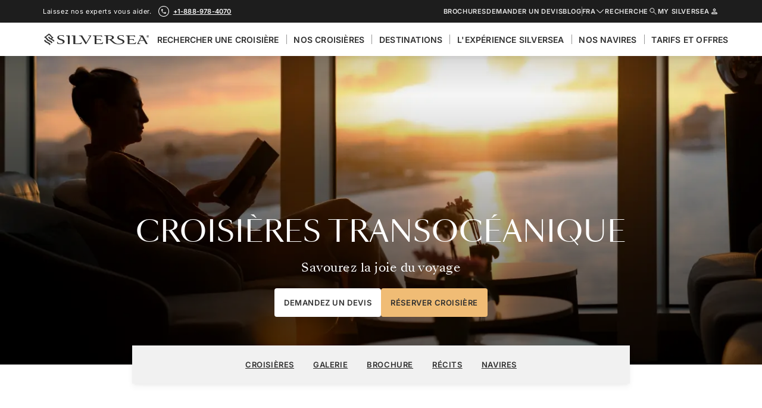

--- FILE ---
content_type: application/javascript; charset=UTF-8
request_url: https://www.silversea.com/804465dcf6501199c98482a188e20727bf3a610e-463eefa0b1b0c9f71243.js
body_size: 35245
content:
/*! For license information please see 804465dcf6501199c98482a188e20727bf3a610e-463eefa0b1b0c9f71243.js.LICENSE.txt */
(self.webpackChunksilversea_com_gatsby=self.webpackChunksilversea_com_gatsby||[]).push([[9845],{18417:function(e){function t(){this._events=this._events||{},this._maxListeners=this._maxListeners||void 0}function r(e){return"function"==typeof e}function n(e){return"object"==typeof e&&null!==e}function i(e){return void 0===e}e.exports=t,t.prototype._events=void 0,t.prototype._maxListeners=void 0,t.defaultMaxListeners=10,t.prototype.setMaxListeners=function(e){if("number"!=typeof e||e<0||isNaN(e))throw TypeError("n must be a positive number");return this._maxListeners=e,this},t.prototype.emit=function(e){var t,a,s,o,c,u;if(this._events||(this._events={}),"error"===e&&(!this._events.error||n(this._events.error)&&!this._events.error.length)){if((t=arguments[1])instanceof Error)throw t;var l=new Error('Uncaught, unspecified "error" event. ('+t+")");throw l.context=t,l}if(i(a=this._events[e]))return!1;if(r(a))switch(arguments.length){case 1:a.call(this);break;case 2:a.call(this,arguments[1]);break;case 3:a.call(this,arguments[1],arguments[2]);break;default:o=Array.prototype.slice.call(arguments,1),a.apply(this,o)}else if(n(a))for(o=Array.prototype.slice.call(arguments,1),s=(u=a.slice()).length,c=0;c<s;c++)u[c].apply(this,o);return!0},t.prototype.addListener=function(e,a){var s;if(!r(a))throw TypeError("listener must be a function");return this._events||(this._events={}),this._events.newListener&&this.emit("newListener",e,r(a.listener)?a.listener:a),this._events[e]?n(this._events[e])?this._events[e].push(a):this._events[e]=[this._events[e],a]:this._events[e]=a,n(this._events[e])&&!this._events[e].warned&&(s=i(this._maxListeners)?t.defaultMaxListeners:this._maxListeners)&&s>0&&this._events[e].length>s&&(this._events[e].warned=!0,console.error("(node) warning: possible EventEmitter memory leak detected. %d listeners added. Use emitter.setMaxListeners() to increase limit.",this._events[e].length),"function"==typeof console.trace&&console.trace()),this},t.prototype.on=t.prototype.addListener,t.prototype.once=function(e,t){if(!r(t))throw TypeError("listener must be a function");var n=!1;function i(){this.removeListener(e,i),n||(n=!0,t.apply(this,arguments))}return i.listener=t,this.on(e,i),this},t.prototype.removeListener=function(e,t){var i,a,s,o;if(!r(t))throw TypeError("listener must be a function");if(!this._events||!this._events[e])return this;if(s=(i=this._events[e]).length,a=-1,i===t||r(i.listener)&&i.listener===t)delete this._events[e],this._events.removeListener&&this.emit("removeListener",e,t);else if(n(i)){for(o=s;o-- >0;)if(i[o]===t||i[o].listener&&i[o].listener===t){a=o;break}if(a<0)return this;1===i.length?(i.length=0,delete this._events[e]):i.splice(a,1),this._events.removeListener&&this.emit("removeListener",e,t)}return this},t.prototype.removeAllListeners=function(e){var t,n;if(!this._events)return this;if(!this._events.removeListener)return 0===arguments.length?this._events={}:this._events[e]&&delete this._events[e],this;if(0===arguments.length){for(t in this._events)"removeListener"!==t&&this.removeAllListeners(t);return this.removeAllListeners("removeListener"),this._events={},this}if(r(n=this._events[e]))this.removeListener(e,n);else if(n)for(;n.length;)this.removeListener(e,n[n.length-1]);return delete this._events[e],this},t.prototype.listeners=function(e){return this._events&&this._events[e]?r(this._events[e])?[this._events[e]]:this._events[e].slice():[]},t.prototype.listenerCount=function(e){if(this._events){var t=this._events[e];if(r(t))return 1;if(t)return t.length}return 0},t.listenerCount=function(e,t){return e.listenerCount(t)}},63225:function(e,t,r){"use strict";var n=r(5485),i=r(3735),a=r(22126),s=r(5885),o=r(13395);function c(e,t,r,i){return new n(e,t,r,i)}c.version=r(47727),c.AlgoliaSearchHelper=n,c.SearchParameters=s,c.RecommendParameters=i,c.SearchResults=o,c.RecommendResults=a,e.exports=c},50143:function(e,t,r){"use strict";var n=r(18417);function i(e,t,r){this.main=e,this.fn=t,this.recommendFn=r,this.lastResults=null,this.lastRecommendResults=null}r(71278)(i,n),i.prototype.detach=function(){this.removeAllListeners(),this.main.detachDerivedHelper(this)},i.prototype.getModifiedState=function(e){return this.fn(e)},i.prototype.getModifiedRecommendState=function(e){return this.recommendFn(e)},e.exports=i},3735:function(e){"use strict";function t(e){e=e||{},this.params=e.params||[]}t.prototype={constructor:t,addParams:function(e){var r=this.params.slice();return r.push(e),new t({params:r})},removeParams:function(e){return new t({params:this.params.filter(function(t){return t.$$id!==e})})},addFrequentlyBoughtTogether:function(e){return this.addParams(Object.assign({},e,{model:"bought-together"}))},addRelatedProducts:function(e){return this.addParams(Object.assign({},e,{model:"related-products"}))},addTrendingItems:function(e){return this.addParams(Object.assign({},e,{model:"trending-items"}))},addTrendingFacets:function(e){return this.addParams(Object.assign({},e,{model:"trending-facets"}))},addLookingSimilar:function(e){return this.addParams(Object.assign({},e,{model:"looking-similar"}))},_buildQueries:function(e,t){return this.params.filter(function(e){return void 0===t[e.$$id]}).map(function(t){var r=Object.assign({},t,{indexName:e,threshold:t.threshold||0});return delete r.$$id,r})}},e.exports=t},22126:function(e){"use strict";function t(e,t){this._state=e,this._rawResults={};var r=this;e.params.forEach(function(e){var n=e.$$id;r[n]=t[n],r._rawResults[n]=t[n]})}t.prototype={constructor:t},e.exports=t},53282:function(e,t,r){"use strict";var n=r(27244),i=r(57386),a=r(74089),s={addRefinement:function(e,t,r){if(s.isRefined(e,t,r))return e;var i=""+r,a=e[t]?e[t].concat(i):[i],o={};return o[t]=a,n(o,e)},removeRefinement:function(e,t,r){if(void 0===r)return s.clearRefinement(e,function(e,r){return t===r});var n=""+r;return s.clearRefinement(e,function(e,r){return t===r&&n===e})},toggleRefinement:function(e,t,r){if(void 0===r)throw new Error("toggleRefinement should be used with a value");return s.isRefined(e,t,r)?s.removeRefinement(e,t,r):s.addRefinement(e,t,r)},clearRefinement:function(e,t,r){if(void 0===t)return i(e)?{}:e;if("string"==typeof t)return a(e,[t]);if("function"==typeof t){var n=!1,s=Object.keys(e).reduce(function(i,a){var s=e[a]||[],o=s.filter(function(e){return!t(e,a,r)});return o.length!==s.length&&(n=!0),i[a]=o,i},{});return n?s:e}},isRefined:function(e,t,r){var n=Boolean(e[t])&&e[t].length>0;if(void 0===r||!n)return n;var i=""+r;return-1!==e[t].indexOf(i)}};e.exports=s},5885:function(e,t,r){"use strict";r(65137);var n=r(27244),i=r(27603),a=r(89948),s=r(83365),o=r(57386),c=r(74089),u=r(1607),l=r(99970),f=r(53282);function h(e,t){return Array.isArray(e)&&Array.isArray(t)?e.length===t.length&&e.every(function(e,r){return h(t[r],e)}):e===t}function d(e){var t=e?d._parseNumbers(e):{};void 0===t.userToken||l(t.userToken)||console.warn("[algoliasearch-helper] The `userToken` parameter is invalid. This can lead to wrong analytics.\n  - Format: [a-zA-Z0-9_-]{1,64}"),this.facets=t.facets||[],this.disjunctiveFacets=t.disjunctiveFacets||[],this.hierarchicalFacets=t.hierarchicalFacets||[],this.facetsRefinements=t.facetsRefinements||{},this.facetsExcludes=t.facetsExcludes||{},this.disjunctiveFacetsRefinements=t.disjunctiveFacetsRefinements||{},this.numericRefinements=t.numericRefinements||{},this.tagRefinements=t.tagRefinements||[],this.hierarchicalFacetsRefinements=t.hierarchicalFacetsRefinements||{};var r=this;Object.keys(t).forEach(function(e){var n=-1!==d.PARAMETERS.indexOf(e),i=void 0!==t[e];!n&&i&&(r[e]=t[e])})}d.PARAMETERS=Object.keys(new d),d._parseNumbers=function(e){if(e instanceof d)return e;var t={};if(["aroundPrecision","aroundRadius","getRankingInfo","minWordSizefor2Typos","minWordSizefor1Typo","page","maxValuesPerFacet","distinct","minimumAroundRadius","hitsPerPage","minProximity"].forEach(function(r){var n=e[r];if("string"==typeof n){var i=parseFloat(n);t[r]=isNaN(i)?n:i}}),Array.isArray(e.insideBoundingBox)&&(t.insideBoundingBox=e.insideBoundingBox.map(function(e){return Array.isArray(e)?e.map(function(e){return parseFloat(e)}):e})),e.numericRefinements){var r={};Object.keys(e.numericRefinements).forEach(function(t){var n=e.numericRefinements[t]||{};r[t]={},Object.keys(n).forEach(function(e){var i=n[e].map(function(e){return Array.isArray(e)?e.map(function(e){return"string"==typeof e?parseFloat(e):e}):"string"==typeof e?parseFloat(e):e});r[t][e]=i})}),t.numericRefinements=r}return s(e,t)},d.make=function(e){var t=new d(e);return(e.hierarchicalFacets||[]).forEach(function(e){if(e.rootPath){var r=t.getHierarchicalRefinement(e.name);r.length>0&&0!==r[0].indexOf(e.rootPath)&&(t=t.clearRefinements(e.name)),0===(r=t.getHierarchicalRefinement(e.name)).length&&(t=t.toggleHierarchicalFacetRefinement(e.name,e.rootPath))}}),t},d.validate=function(e,t){var r=t||{};return e.tagFilters&&r.tagRefinements&&r.tagRefinements.length>0?new Error("[Tags] Cannot switch from the managed tag API to the advanced API. It is probably an error, if it is really what you want, you should first clear the tags with clearTags method."):e.tagRefinements.length>0&&r.tagFilters?new Error("[Tags] Cannot switch from the advanced tag API to the managed API. It is probably an error, if it is not, you should first clear the tags with clearTags method."):e.numericFilters&&r.numericRefinements&&o(r.numericRefinements)?new Error("[Numeric filters] Can't switch from the advanced to the managed API. It is probably an error, if this is really what you want, you have to first clear the numeric filters."):o(e.numericRefinements)&&r.numericFilters?new Error("[Numeric filters] Can't switch from the managed API to the advanced. It is probably an error, if this is really what you want, you have to first clear the numeric filters."):null},d.prototype={constructor:d,clearRefinements:function(e){var t={numericRefinements:this._clearNumericRefinements(e),facetsRefinements:f.clearRefinement(this.facetsRefinements,e,"conjunctiveFacet"),facetsExcludes:f.clearRefinement(this.facetsExcludes,e,"exclude"),disjunctiveFacetsRefinements:f.clearRefinement(this.disjunctiveFacetsRefinements,e,"disjunctiveFacet"),hierarchicalFacetsRefinements:f.clearRefinement(this.hierarchicalFacetsRefinements,e,"hierarchicalFacet")};return t.numericRefinements===this.numericRefinements&&t.facetsRefinements===this.facetsRefinements&&t.facetsExcludes===this.facetsExcludes&&t.disjunctiveFacetsRefinements===this.disjunctiveFacetsRefinements&&t.hierarchicalFacetsRefinements===this.hierarchicalFacetsRefinements?this:this.setQueryParameters(t)},clearTags:function(){return void 0===this.tagFilters&&0===this.tagRefinements.length?this:this.setQueryParameters({tagFilters:void 0,tagRefinements:[]})},setIndex:function(e){return e===this.index?this:this.setQueryParameters({index:e})},setQuery:function(e){return e===this.query?this:this.setQueryParameters({query:e})},setPage:function(e){return e===this.page?this:this.setQueryParameters({page:e})},setFacets:function(e){return this.setQueryParameters({facets:e})},setDisjunctiveFacets:function(e){return this.setQueryParameters({disjunctiveFacets:e})},setHitsPerPage:function(e){return this.hitsPerPage===e?this:this.setQueryParameters({hitsPerPage:e})},setTypoTolerance:function(e){return this.typoTolerance===e?this:this.setQueryParameters({typoTolerance:e})},addNumericRefinement:function(e,t,r){var n=u(r);if(this.isNumericRefined(e,t,n))return this;var i=s({},this.numericRefinements);return i[e]=s({},i[e]),i[e][t]?(i[e][t]=i[e][t].slice(),i[e][t].push(n)):i[e][t]=[n],this.setQueryParameters({numericRefinements:i})},getConjunctiveRefinements:function(e){return this.isConjunctiveFacet(e)&&this.facetsRefinements[e]||[]},getDisjunctiveRefinements:function(e){return this.isDisjunctiveFacet(e)&&this.disjunctiveFacetsRefinements[e]||[]},getHierarchicalRefinement:function(e){return this.hierarchicalFacetsRefinements[e]||[]},getExcludeRefinements:function(e){return this.isConjunctiveFacet(e)&&this.facetsExcludes[e]||[]},removeNumericRefinement:function(e,t,r){var n=r;return void 0!==n?this.isNumericRefined(e,t,n)?this.setQueryParameters({numericRefinements:this._clearNumericRefinements(function(r,i){return i===e&&r.op===t&&h(r.val,u(n))})}):this:void 0!==t?this.isNumericRefined(e,t)?this.setQueryParameters({numericRefinements:this._clearNumericRefinements(function(r,n){return n===e&&r.op===t})}):this:this.isNumericRefined(e)?this.setQueryParameters({numericRefinements:this._clearNumericRefinements(function(t,r){return r===e})}):this},getNumericRefinements:function(e){return this.numericRefinements[e]||{}},getNumericRefinement:function(e,t){return this.numericRefinements[e]&&this.numericRefinements[e][t]},_clearNumericRefinements:function(e){if(void 0===e)return o(this.numericRefinements)?{}:this.numericRefinements;if("string"==typeof e)return c(this.numericRefinements,[e]);if("function"==typeof e){var t=!1,r=this.numericRefinements,n=Object.keys(r).reduce(function(n,i){var a=r[i],s={};return a=a||{},Object.keys(a).forEach(function(r){var n=a[r]||[],o=[];n.forEach(function(t){e({val:t,op:r},i,"numeric")||o.push(t)}),o.length!==n.length&&(t=!0),s[r]=o}),n[i]=s,n},{});return t?n:this.numericRefinements}},addFacet:function(e){return this.isConjunctiveFacet(e)?this:this.setQueryParameters({facets:this.facets.concat([e])})},addDisjunctiveFacet:function(e){return this.isDisjunctiveFacet(e)?this:this.setQueryParameters({disjunctiveFacets:this.disjunctiveFacets.concat([e])})},addHierarchicalFacet:function(e){if(this.isHierarchicalFacet(e.name))throw new Error("Cannot declare two hierarchical facets with the same name: `"+e.name+"`");return this.setQueryParameters({hierarchicalFacets:this.hierarchicalFacets.concat([e])})},addFacetRefinement:function(e,t){if(!this.isConjunctiveFacet(e))throw new Error(e+" is not defined in the facets attribute of the helper configuration");return f.isRefined(this.facetsRefinements,e,t)?this:this.setQueryParameters({facetsRefinements:f.addRefinement(this.facetsRefinements,e,t)})},addExcludeRefinement:function(e,t){if(!this.isConjunctiveFacet(e))throw new Error(e+" is not defined in the facets attribute of the helper configuration");return f.isRefined(this.facetsExcludes,e,t)?this:this.setQueryParameters({facetsExcludes:f.addRefinement(this.facetsExcludes,e,t)})},addDisjunctiveFacetRefinement:function(e,t){if(!this.isDisjunctiveFacet(e))throw new Error(e+" is not defined in the disjunctiveFacets attribute of the helper configuration");return f.isRefined(this.disjunctiveFacetsRefinements,e,t)?this:this.setQueryParameters({disjunctiveFacetsRefinements:f.addRefinement(this.disjunctiveFacetsRefinements,e,t)})},addTagRefinement:function(e){if(this.isTagRefined(e))return this;var t={tagRefinements:this.tagRefinements.concat(e)};return this.setQueryParameters(t)},removeFacet:function(e){return this.isConjunctiveFacet(e)?this.clearRefinements(e).setQueryParameters({facets:this.facets.filter(function(t){return t!==e})}):this},removeDisjunctiveFacet:function(e){return this.isDisjunctiveFacet(e)?this.clearRefinements(e).setQueryParameters({disjunctiveFacets:this.disjunctiveFacets.filter(function(t){return t!==e})}):this},removeHierarchicalFacet:function(e){return this.isHierarchicalFacet(e)?this.clearRefinements(e).setQueryParameters({hierarchicalFacets:this.hierarchicalFacets.filter(function(t){return t.name!==e})}):this},removeFacetRefinement:function(e,t){if(!this.isConjunctiveFacet(e))throw new Error(e+" is not defined in the facets attribute of the helper configuration");return f.isRefined(this.facetsRefinements,e,t)?this.setQueryParameters({facetsRefinements:f.removeRefinement(this.facetsRefinements,e,t)}):this},removeExcludeRefinement:function(e,t){if(!this.isConjunctiveFacet(e))throw new Error(e+" is not defined in the facets attribute of the helper configuration");return f.isRefined(this.facetsExcludes,e,t)?this.setQueryParameters({facetsExcludes:f.removeRefinement(this.facetsExcludes,e,t)}):this},removeDisjunctiveFacetRefinement:function(e,t){if(!this.isDisjunctiveFacet(e))throw new Error(e+" is not defined in the disjunctiveFacets attribute of the helper configuration");return f.isRefined(this.disjunctiveFacetsRefinements,e,t)?this.setQueryParameters({disjunctiveFacetsRefinements:f.removeRefinement(this.disjunctiveFacetsRefinements,e,t)}):this},removeTagRefinement:function(e){if(!this.isTagRefined(e))return this;var t={tagRefinements:this.tagRefinements.filter(function(t){return t!==e})};return this.setQueryParameters(t)},toggleRefinement:function(e,t){return this.toggleFacetRefinement(e,t)},toggleFacetRefinement:function(e,t){if(this.isHierarchicalFacet(e))return this.toggleHierarchicalFacetRefinement(e,t);if(this.isConjunctiveFacet(e))return this.toggleConjunctiveFacetRefinement(e,t);if(this.isDisjunctiveFacet(e))return this.toggleDisjunctiveFacetRefinement(e,t);throw new Error("Cannot refine the undeclared facet "+e+"; it should be added to the helper options facets, disjunctiveFacets or hierarchicalFacets")},toggleConjunctiveFacetRefinement:function(e,t){if(!this.isConjunctiveFacet(e))throw new Error(e+" is not defined in the facets attribute of the helper configuration");return this.setQueryParameters({facetsRefinements:f.toggleRefinement(this.facetsRefinements,e,t)})},toggleExcludeFacetRefinement:function(e,t){if(!this.isConjunctiveFacet(e))throw new Error(e+" is not defined in the facets attribute of the helper configuration");return this.setQueryParameters({facetsExcludes:f.toggleRefinement(this.facetsExcludes,e,t)})},toggleDisjunctiveFacetRefinement:function(e,t){if(!this.isDisjunctiveFacet(e))throw new Error(e+" is not defined in the disjunctiveFacets attribute of the helper configuration");return this.setQueryParameters({disjunctiveFacetsRefinements:f.toggleRefinement(this.disjunctiveFacetsRefinements,e,t)})},toggleHierarchicalFacetRefinement:function(e,t){if(!this.isHierarchicalFacet(e))throw new Error(e+" is not defined in the hierarchicalFacets attribute of the helper configuration");var r=this._getHierarchicalFacetSeparator(this.getHierarchicalFacetByName(e)),i={};return void 0!==this.hierarchicalFacetsRefinements[e]&&this.hierarchicalFacetsRefinements[e].length>0&&(this.hierarchicalFacetsRefinements[e][0]===t||0===this.hierarchicalFacetsRefinements[e][0].indexOf(t+r))?-1===t.indexOf(r)?i[e]=[]:i[e]=[t.slice(0,t.lastIndexOf(r))]:i[e]=[t],this.setQueryParameters({hierarchicalFacetsRefinements:n(i,this.hierarchicalFacetsRefinements)})},addHierarchicalFacetRefinement:function(e,t){if(this.isHierarchicalFacetRefined(e))throw new Error(e+" is already refined.");if(!this.isHierarchicalFacet(e))throw new Error(e+" is not defined in the hierarchicalFacets attribute of the helper configuration.");var r={};return r[e]=[t],this.setQueryParameters({hierarchicalFacetsRefinements:n(r,this.hierarchicalFacetsRefinements)})},removeHierarchicalFacetRefinement:function(e){if(!this.isHierarchicalFacetRefined(e))return this;var t={};return t[e]=[],this.setQueryParameters({hierarchicalFacetsRefinements:n(t,this.hierarchicalFacetsRefinements)})},toggleTagRefinement:function(e){return this.isTagRefined(e)?this.removeTagRefinement(e):this.addTagRefinement(e)},isDisjunctiveFacet:function(e){return this.disjunctiveFacets.indexOf(e)>-1},isHierarchicalFacet:function(e){return void 0!==this.getHierarchicalFacetByName(e)},isConjunctiveFacet:function(e){return this.facets.indexOf(e)>-1},isFacetRefined:function(e,t){return!!this.isConjunctiveFacet(e)&&f.isRefined(this.facetsRefinements,e,t)},isExcludeRefined:function(e,t){return!!this.isConjunctiveFacet(e)&&f.isRefined(this.facetsExcludes,e,t)},isDisjunctiveFacetRefined:function(e,t){return!!this.isDisjunctiveFacet(e)&&f.isRefined(this.disjunctiveFacetsRefinements,e,t)},isHierarchicalFacetRefined:function(e,t){if(!this.isHierarchicalFacet(e))return!1;var r=this.getHierarchicalRefinement(e);return t?-1!==r.indexOf(t):r.length>0},isNumericRefined:function(e,t,r){if(void 0===r&&void 0===t)return Boolean(this.numericRefinements[e]);var n=this.numericRefinements[e]&&void 0!==this.numericRefinements[e][t];if(void 0===r||!n)return n;var a,s,o=u(r),c=void 0!==(a=this.numericRefinements[e][t],s=o,i(a,function(e){return h(e,s)}));return n&&c},isTagRefined:function(e){return-1!==this.tagRefinements.indexOf(e)},getRefinedDisjunctiveFacets:function(){var e=this,t=a(Object.keys(this.numericRefinements).filter(function(t){return Object.keys(e.numericRefinements[t]).length>0}),this.disjunctiveFacets);return Object.keys(this.disjunctiveFacetsRefinements).filter(function(t){return e.disjunctiveFacetsRefinements[t].length>0}).concat(t).concat(this.getRefinedHierarchicalFacets()).sort()},getRefinedHierarchicalFacets:function(){var e=this;return a(this.hierarchicalFacets.map(function(e){return e.name}),Object.keys(this.hierarchicalFacetsRefinements).filter(function(t){return e.hierarchicalFacetsRefinements[t].length>0})).sort()},getUnrefinedDisjunctiveFacets:function(){var e=this.getRefinedDisjunctiveFacets();return this.disjunctiveFacets.filter(function(t){return-1===e.indexOf(t)})},managedParameters:["index","facets","disjunctiveFacets","facetsRefinements","hierarchicalFacets","facetsExcludes","disjunctiveFacetsRefinements","numericRefinements","tagRefinements","hierarchicalFacetsRefinements"],getQueryParams:function(){var e=this.managedParameters,t={},r=this;return Object.keys(this).forEach(function(n){var i=r[n];-1===e.indexOf(n)&&void 0!==i&&(t[n]=i)}),t},setQueryParameter:function(e,t){if(this[e]===t)return this;var r={};return r[e]=t,this.setQueryParameters(r)},setQueryParameters:function(e){if(!e)return this;var t=d.validate(this,e);if(t)throw t;var r=this,n=d._parseNumbers(e),i=Object.keys(this).reduce(function(e,t){return e[t]=r[t],e},{}),a=Object.keys(n).reduce(function(e,t){var r=void 0!==e[t],i=void 0!==n[t];return r&&!i?c(e,[t]):(i&&(e[t]=n[t]),e)},i);return new this.constructor(a)},resetPage:function(){return void 0===this.page?this:this.setPage(0)},_getHierarchicalFacetSortBy:function(e){return e.sortBy||["isRefined:desc","name:asc"]},_getHierarchicalFacetSeparator:function(e){return e.separator||" > "},_getHierarchicalRootPath:function(e){return e.rootPath||null},_getHierarchicalShowParentLevel:function(e){return"boolean"!=typeof e.showParentLevel||e.showParentLevel},getHierarchicalFacetByName:function(e){return i(this.hierarchicalFacets,function(t){return t.name===e})},getHierarchicalFacetBreadcrumb:function(e){if(!this.isHierarchicalFacet(e))return[];var t=this.getHierarchicalRefinement(e)[0];if(!t)return[];var r=this._getHierarchicalFacetSeparator(this.getHierarchicalFacetByName(e));return t.split(r).map(function(e){return e.trim()})},toString:function(){return JSON.stringify(this,null,2)}},e.exports=d},99006:function(e,t,r){"use strict";e.exports=function(e){return function(t,r){var n=e.hierarchicalFacets[r],u=e.hierarchicalFacetsRefinements[n.name]&&e.hierarchicalFacetsRefinements[n.name][0]||"",l=e._getHierarchicalFacetSeparator(n),f=e._getHierarchicalRootPath(n),h=e._getHierarchicalShowParentLevel(n),d=a(e._getHierarchicalFacetSortBy(n)),m=t.every(function(e){return e.exhaustive}),p=function(e,t,r,n,a){return function(u,l,f){var h=u;if(f>0){var d=0;for(h=u;d<f;){var m=h&&Array.isArray(h.data)?h.data:[];h=i(m,function(e){return e.isRefined}),d++}}if(h){var p=Object.keys(l.data).map(function(e){return[e,l.data[e]]}).filter(function(e){return function(e,t,r,n,i,a){if(i&&(0!==e.indexOf(i)||i===e))return!1;return!i&&-1===e.indexOf(n)||i&&e.split(n).length-i.split(n).length===1||-1===e.indexOf(n)&&-1===r.indexOf(n)||0===r.indexOf(e)||0===e.indexOf(t+n)&&(a||0===e.indexOf(r))}(e[0],h.path||r,a,t,r,n)});h.data=s(p.map(function(e){var r=e[0];return function(e,t,r,n,i){var a=t.split(r);return{name:a[a.length-1].trim(),path:t,escapedValue:o(t),count:e,isRefined:n===t||0===n.indexOf(t+r),exhaustive:i,data:null}}(e[1],r,t,c(a),l.exhaustive)}),e[0],e[1])}return u}}(d,l,f,h,u),g=t;return f&&(g=t.slice(f.split(l).length)),g.reduce(p,{name:e.hierarchicalFacets[r].name,count:null,isRefined:!0,path:null,escapedValue:null,exhaustive:m,data:null})}};var n=r(45602),i=r(27603),a=r(77190),s=r(42059),o=n.escapeFacetValue,c=n.unescapeFacetValue},13395:function(e,t,r){"use strict";r(65137);var n=r(56386),i=r(27244),a=r(45602),s=r(27603),o=r(59649),c=r(77190),u=r(56035),l=r(42059),f=a.escapeFacetValue,h=a.unescapeFacetValue,d=r(99006);function m(e){var t={};return e.forEach(function(e,r){t[e]=r}),t}function p(e,t,r){t&&t[r]&&(e.stats=t[r])}function g(e,t,r){var a=t[0]||{};this._rawResults=t;var c=this;Object.keys(a).forEach(function(e){c[e]=a[e]});var l=i(r,{persistHierarchicalRootCount:!1});Object.keys(l).forEach(function(e){c[e]=l[e]}),this.processingTimeMS=t.reduce(function(e,t){return void 0===t.processingTimeMS?e:e+t.processingTimeMS},0),this.disjunctiveFacets=[],this.hierarchicalFacets=e.hierarchicalFacets.map(function(){return[]}),this.facets=[];var f=e.getRefinedDisjunctiveFacets(),g=m(e.facets),v=m(e.disjunctiveFacets),y=1,b=a.facets||{};Object.keys(b).forEach(function(t){var r,n,i=b[t],u=(r=e.hierarchicalFacets,n=t,s(r,function(e){return(e.attributes||[]).indexOf(n)>-1}));if(u){var l=u.attributes.indexOf(t),f=o(e.hierarchicalFacets,function(e){return e.name===u.name});c.hierarchicalFacets[f][l]={attribute:t,data:i,exhaustive:a.exhaustiveFacetsCount}}else{var h,d=-1!==e.disjunctiveFacets.indexOf(t),m=-1!==e.facets.indexOf(t);d&&(h=v[t],c.disjunctiveFacets[h]={name:t,data:i,exhaustive:a.exhaustiveFacetsCount},p(c.disjunctiveFacets[h],a.facets_stats,t)),m&&(h=g[t],c.facets[h]={name:t,data:i,exhaustive:a.exhaustiveFacetsCount},p(c.facets[h],a.facets_stats,t))}}),this.hierarchicalFacets=n(this.hierarchicalFacets),f.forEach(function(r){var n=t[y],s=n&&n.facets?n.facets:{},l=e.getHierarchicalFacetByName(r);Object.keys(s).forEach(function(t){var r,f=s[t];if(l){r=o(e.hierarchicalFacets,function(e){return e.name===l.name});var d=o(c.hierarchicalFacets[r],function(e){return e.attribute===t});if(-1===d)return;c.hierarchicalFacets[r][d].data=c.persistHierarchicalRootCount?u(c.hierarchicalFacets[r][d].data,f):i(f,c.hierarchicalFacets[r][d].data)}else{r=v[t];var m=a.facets&&a.facets[t]||{};c.disjunctiveFacets[r]={name:t,data:u(m,f),exhaustive:n.exhaustiveFacetsCount},p(c.disjunctiveFacets[r],n.facets_stats,t),e.disjunctiveFacetsRefinements[t]&&e.disjunctiveFacetsRefinements[t].forEach(function(n){!c.disjunctiveFacets[r].data[n]&&e.disjunctiveFacetsRefinements[t].indexOf(h(n))>-1&&(c.disjunctiveFacets[r].data[n]=0)})}}),y++}),e.getRefinedHierarchicalFacets().forEach(function(r){var n=e.getHierarchicalFacetByName(r),a=e._getHierarchicalFacetSeparator(n),s=e.getHierarchicalRefinement(r);0===s.length||s[0].split(a).length<2||t.slice(y).forEach(function(t){var r=t&&t.facets?t.facets:{};Object.keys(r).forEach(function(t){var u=r[t],l=o(e.hierarchicalFacets,function(e){return e.name===n.name}),f=o(c.hierarchicalFacets[l],function(e){return e.attribute===t});if(-1!==f){var h={};if(s.length>0&&!c.persistHierarchicalRootCount){var d=s[0].split(a)[0];h[d]=c.hierarchicalFacets[l][f].data[d]}c.hierarchicalFacets[l][f].data=i(h,u,c.hierarchicalFacets[l][f].data)}}),y++})}),Object.keys(e.facetsExcludes).forEach(function(t){var r=e.facetsExcludes[t],n=g[t];c.facets[n]={name:t,data:b[t],exhaustive:a.exhaustiveFacetsCount},r.forEach(function(e){c.facets[n]=c.facets[n]||{name:t},c.facets[n].data=c.facets[n].data||{},c.facets[n].data[e]=0})}),this.hierarchicalFacets=this.hierarchicalFacets.map(d(e)),this.facets=n(this.facets),this.disjunctiveFacets=n(this.disjunctiveFacets),this._state=e}function v(e,t){function r(e){return e.name===t}if(e._state.isConjunctiveFacet(t)){var n=s(e.facets,r);return n?Object.keys(n.data).map(function(r){var i=f(r);return{name:r,escapedValue:i,count:n.data[r],isRefined:e._state.isFacetRefined(t,i),isExcluded:e._state.isExcludeRefined(t,r)}}):[]}if(e._state.isDisjunctiveFacet(t)){var i=s(e.disjunctiveFacets,r);return i?Object.keys(i.data).map(function(r){var n=f(r);return{name:r,escapedValue:n,count:i.data[r],isRefined:e._state.isDisjunctiveFacetRefined(t,n)}}):[]}if(e._state.isHierarchicalFacet(t)){var a=s(e.hierarchicalFacets,r);if(!a)return a;var o=e._state.getHierarchicalFacetByName(t),c=e._state._getHierarchicalFacetSeparator(o),u=h(e._state.getHierarchicalRefinement(t)[0]||"");0===u.indexOf(o.rootPath)&&(u=u.replace(o.rootPath+c,""));var l=u.split(c);return l.unshift(t),y(a,l,0),a}}function y(e,t,r){e.isRefined=e.name===(t[r]&&t[r].trim()),e.data&&e.data.forEach(function(e){y(e,t,r+1)})}function b(e,t,r,n){if(n=n||0,Array.isArray(t))return e(t,r[n]);if(!t.data||0===t.data.length)return t;var a=t.data.map(function(t){return b(e,t,r,n+1)}),s=e(a,r[n]);return i({data:s},t)}function S(e,t){var r=s(e,function(e){return e.name===t});return r&&r.stats}function O(e,t,r,n,i){var a=s(i,function(e){return e.name===r}),o=a&&a.data&&a.data[n]?a.data[n]:0,c=a&&a.exhaustive||!1;return{type:t,attributeName:r,name:n,count:o,exhaustive:c}}g.prototype.getFacetByName=function(e){function t(t){return t.name===e}return s(this.facets,t)||s(this.disjunctiveFacets,t)||s(this.hierarchicalFacets,t)},g.DEFAULT_SORT=["isRefined:desc","count:desc","name:asc"],g.prototype.getFacetValues=function(e,t){var r=v(this,e);if(r){var n,a=i(t,{sortBy:g.DEFAULT_SORT,facetOrdering:!(t&&t.sortBy)}),s=this;if(Array.isArray(r))n=[e];else n=s._state.getHierarchicalFacetByName(r.name).attributes;return b(function(e,t){var r=function(e,t){return e.renderingContent&&e.renderingContent.facetOrdering&&e.renderingContent.facetOrdering.values&&e.renderingContent.facetOrdering.values[t]}(s,t);if(a.facetOrdering&&r)return function(e,t){var r=[],n=[],i=t.hide||[],a=(t.order||[]).reduce(function(e,t,r){return e[t]=r,e},{});e.forEach(function(e){var t=e.path||e.name,s=i.indexOf(t)>-1;s||void 0===a[t]?s||n.push(e):r[a[t]]=e}),r=r.filter(function(e){return e});var s,o=t.sortRemainingBy;return"hidden"===o?r:(s="alpha"===o?[["path","name"],["asc","asc"]]:[["count"],["desc"]],r.concat(l(n,s[0],s[1])))}(e,r);if(Array.isArray(a.sortBy)){var n=c(a.sortBy,g.DEFAULT_SORT),i=l(e,n[0],n[1]),o=r&&r.hide?r.hide:[];if(o.length>0){var u=[];return i.forEach(function(e){var t=e.path||e.name;-1===o.indexOf(t)&&u.push(e)}),u}return i}if("function"==typeof a.sortBy)return function(e,t){return t.sort(e)}(a.sortBy,e);throw new Error("options.sortBy is optional but if defined it must be either an array of string (predicates) or a sorting function")},r,n)}},g.prototype.getFacetStats=function(e){return this._state.isConjunctiveFacet(e)?S(this.facets,e):this._state.isDisjunctiveFacet(e)?S(this.disjunctiveFacets,e):void 0},g.prototype.getRefinements=function(){var e=this._state,t=this,r=[];return Object.keys(e.facetsRefinements).forEach(function(n){e.facetsRefinements[n].forEach(function(i){r.push(O(e,"facet",n,i,t.facets))})}),Object.keys(e.facetsExcludes).forEach(function(n){e.facetsExcludes[n].forEach(function(i){r.push(O(e,"exclude",n,i,t.facets))})}),Object.keys(e.disjunctiveFacetsRefinements).forEach(function(n){e.disjunctiveFacetsRefinements[n].forEach(function(i){r.push(O(e,"disjunctive",n,i,t.disjunctiveFacets))})}),Object.keys(e.hierarchicalFacetsRefinements).forEach(function(n){e.hierarchicalFacetsRefinements[n].forEach(function(i){r.push(function(e,t,r,n){var i=e.getHierarchicalFacetByName(t),a=e._getHierarchicalFacetSeparator(i),o=r.split(a),c=s(n,function(e){return e.name===t}),u=o.reduce(function(e,t){var r=e&&s(e.data,function(e){return e.name===t});return void 0!==r?r:e},c),l=u&&u.count||0,f=u&&u.exhaustive||!1,h=u&&u.path||"";return{type:"hierarchical",attributeName:t,name:h,count:l,exhaustive:f}}(e,n,i,t.hierarchicalFacets))})}),Object.keys(e.numericRefinements).forEach(function(t){var n=e.numericRefinements[t];Object.keys(n).forEach(function(e){n[e].forEach(function(n){r.push({type:"numeric",attributeName:t,name:n,numericValue:n,operator:e})})})}),e.tagRefinements.forEach(function(e){r.push({type:"tag",attributeName:"_tags",name:e})}),r},e.exports=g},5485:function(e,t,r){"use strict";var n=r(18417),i=r(50143),a=r(45602).escapeFacetValue,s=r(71278),o=r(83365),c=r(57386),u=r(74089),l=r(3735),f=r(22126),h=r(61204),d=r(5885),m=r(13395),p=r(72174),g=r(47727);function v(e,t,r,n){"function"==typeof e.addAlgoliaAgent&&e.addAlgoliaAgent("JS Helper ("+g+")"),this.setClient(e);var i=r||{};i.index=t,this.state=d.make(i),this.recommendState=new l({params:i.recommendState}),this.lastResults=null,this.lastRecommendResults=null,this._queryId=0,this._recommendQueryId=0,this._lastQueryIdReceived=-1,this._lastRecommendQueryIdReceived=-1,this.derivedHelpers=[],this._currentNbQueries=0,this._currentNbRecommendQueries=0,this._searchResultsOptions=n,this._recommendCache={}}function y(e){if(e<0)throw new Error("Page requested below 0.");return this._change({state:this.state.setPage(e),isPageReset:!1}),this}function b(){return this.state.page}s(v,n),v.prototype.search=function(){return this._search({onlyWithDerivedHelpers:!1}),this},v.prototype.searchOnlyWithDerivedHelpers=function(){return this._search({onlyWithDerivedHelpers:!0}),this},v.prototype.searchWithComposition=function(){return this._runComposition({onlyWithDerivedHelpers:!0}),this},v.prototype.recommend=function(){return this._recommend(),this},v.prototype.getQuery=function(){var e=this.state;return h._getHitsSearchParams(e)},v.prototype.searchOnce=function(e,t){var r=e?this.state.setQueryParameters(e):this.state,n=h._getQueries(r.index,r),i=this;if(this._currentNbQueries++,this.emit("searchOnce",{state:r}),!t)return this.client.search(n).then(function(e){return i._currentNbQueries--,0===i._currentNbQueries&&i.emit("searchQueueEmpty"),{content:new m(r,e.results),state:r,_originalResponse:e}},function(e){throw i._currentNbQueries--,0===i._currentNbQueries&&i.emit("searchQueueEmpty"),e});this.client.search(n).then(function(e){i._currentNbQueries--,0===i._currentNbQueries&&i.emit("searchQueueEmpty"),t(null,new m(r,e.results),r)}).catch(function(e){i._currentNbQueries--,0===i._currentNbQueries&&i.emit("searchQueueEmpty"),t(e,null,r)})},v.prototype.findAnswers=function(e){console.warn("[algoliasearch-helper] answers is no longer supported");var t=this.state,r=this.derivedHelpers[0];if(!r)return Promise.resolve([]);var n=r.getModifiedState(t),i=o({attributesForPrediction:e.attributesForPrediction,nbHits:e.nbHits},{params:u(h._getHitsSearchParams(n),["attributesToSnippet","hitsPerPage","restrictSearchableAttributes","snippetEllipsisText"])}),a="search for answers was called, but this client does not have a function client.initIndex(index).findAnswers";if("function"!=typeof this.client.initIndex)throw new Error(a);var s=this.client.initIndex(n.index);if("function"!=typeof s.findAnswers)throw new Error(a);return s.findAnswers(n.query,e.queryLanguages,i)},v.prototype.searchForFacetValues=function(e,t,r,n){var i="function"==typeof this.client.searchForFacetValues&&"function"!=typeof this.client.searchForFacets,s="function"==typeof this.client.initIndex;if(!i&&!s&&"function"!=typeof this.client.search)throw new Error("search for facet values (searchable) was called, but this client does not have a function client.searchForFacetValues or client.initIndex(index).searchForFacetValues");var o=this.state.setQueryParameters(n||{}),c=o.isDisjunctiveFacet(e),u=h.getSearchForFacetQuery(e,t,r,o);this._currentNbQueries++;var l,f=this;i?l=this.client.searchForFacetValues([{indexName:o.index,params:u}]):s?l=this.client.initIndex(o.index).searchForFacetValues(u):(delete u.facetName,l=this.client.search([{type:"facet",facet:e,indexName:o.index,params:u}]).then(function(e){return e.results[0]})),this.emit("searchForFacetValues",{state:o,facet:e,query:t});var d=this.lastResults&&this.lastResults.index===o.index&&this.lastResults.renderingContent&&this.lastResults.renderingContent.facetOrdering&&this.lastResults.renderingContent.facetOrdering.values&&this.lastResults.renderingContent.facetOrdering.values[e]&&this.lastResults.renderingContent.facetOrdering.values[e].hide||[];return l.then(function(t){return f._currentNbQueries--,0===f._currentNbQueries&&f.emit("searchQueueEmpty"),(t=Array.isArray(t)?t[0]:t).facetHits=t.facetHits.reduce(function(t,r){return d.indexOf(r.value)>-1||(r.escapedValue=a(r.value),r.isRefined=c?o.isDisjunctiveFacetRefined(e,r.escapedValue):o.isFacetRefined(e,r.escapedValue),t.push(r)),t},[]),t},function(e){throw f._currentNbQueries--,0===f._currentNbQueries&&f.emit("searchQueueEmpty"),e})},v.prototype.searchForCompositionFacetValues=function(e,t,r,n){if("function"!=typeof this.client.searchForFacetValues)throw new Error("search for facet values (searchable) was called, but this client does not have a function client.searchForFacetValues");var i=this.state.setQueryParameters(n||{}),s=i.isDisjunctiveFacet(e);this._currentNbQueries++;var o,c=this;return o=this.client.searchForFacetValues({compositionID:i.index,facetName:e,searchForFacetValuesRequest:{params:{query:t,maxFacetHits:r,searchQuery:h._getCompositionHitsSearchParams(i)}}}),this.emit("searchForFacetValues",{state:i,facet:e,query:t}),o.then(function(t){return c._currentNbQueries--,0===c._currentNbQueries&&c.emit("searchQueueEmpty"),(t=t.results[0]).facetHits.forEach(function(t){t.escapedValue=a(t.value),t.isRefined=s?i.isDisjunctiveFacetRefined(e,t.escapedValue):i.isFacetRefined(e,t.escapedValue)}),t},function(e){throw c._currentNbQueries--,0===c._currentNbQueries&&c.emit("searchQueueEmpty"),e})},v.prototype.setQuery=function(e){return this._change({state:this.state.resetPage().setQuery(e),isPageReset:!0}),this},v.prototype.clearRefinements=function(e){return this._change({state:this.state.resetPage().clearRefinements(e),isPageReset:!0}),this},v.prototype.clearTags=function(){return this._change({state:this.state.resetPage().clearTags(),isPageReset:!0}),this},v.prototype.addDisjunctiveFacetRefinement=function(e,t){return this._change({state:this.state.resetPage().addDisjunctiveFacetRefinement(e,t),isPageReset:!0}),this},v.prototype.addDisjunctiveRefine=function(){return this.addDisjunctiveFacetRefinement.apply(this,arguments)},v.prototype.addHierarchicalFacetRefinement=function(e,t){return this._change({state:this.state.resetPage().addHierarchicalFacetRefinement(e,t),isPageReset:!0}),this},v.prototype.addNumericRefinement=function(e,t,r){return this._change({state:this.state.resetPage().addNumericRefinement(e,t,r),isPageReset:!0}),this},v.prototype.addFacetRefinement=function(e,t){return this._change({state:this.state.resetPage().addFacetRefinement(e,t),isPageReset:!0}),this},v.prototype.addRefine=function(){return this.addFacetRefinement.apply(this,arguments)},v.prototype.addFacetExclusion=function(e,t){return this._change({state:this.state.resetPage().addExcludeRefinement(e,t),isPageReset:!0}),this},v.prototype.addExclude=function(){return this.addFacetExclusion.apply(this,arguments)},v.prototype.addTag=function(e){return this._change({state:this.state.resetPage().addTagRefinement(e),isPageReset:!0}),this},v.prototype.addFrequentlyBoughtTogether=function(e){return this._recommendChange({state:this.recommendState.addFrequentlyBoughtTogether(e)}),this},v.prototype.addRelatedProducts=function(e){return this._recommendChange({state:this.recommendState.addRelatedProducts(e)}),this},v.prototype.addTrendingItems=function(e){return this._recommendChange({state:this.recommendState.addTrendingItems(e)}),this},v.prototype.addTrendingFacets=function(e){return this._recommendChange({state:this.recommendState.addTrendingFacets(e)}),this},v.prototype.addLookingSimilar=function(e){return this._recommendChange({state:this.recommendState.addLookingSimilar(e)}),this},v.prototype.removeNumericRefinement=function(e,t,r){return this._change({state:this.state.resetPage().removeNumericRefinement(e,t,r),isPageReset:!0}),this},v.prototype.removeDisjunctiveFacetRefinement=function(e,t){return this._change({state:this.state.resetPage().removeDisjunctiveFacetRefinement(e,t),isPageReset:!0}),this},v.prototype.removeDisjunctiveRefine=function(){return this.removeDisjunctiveFacetRefinement.apply(this,arguments)},v.prototype.removeHierarchicalFacetRefinement=function(e){return this._change({state:this.state.resetPage().removeHierarchicalFacetRefinement(e),isPageReset:!0}),this},v.prototype.removeFacetRefinement=function(e,t){return this._change({state:this.state.resetPage().removeFacetRefinement(e,t),isPageReset:!0}),this},v.prototype.removeRefine=function(){return this.removeFacetRefinement.apply(this,arguments)},v.prototype.removeFacetExclusion=function(e,t){return this._change({state:this.state.resetPage().removeExcludeRefinement(e,t),isPageReset:!0}),this},v.prototype.removeExclude=function(){return this.removeFacetExclusion.apply(this,arguments)},v.prototype.removeTag=function(e){return this._change({state:this.state.resetPage().removeTagRefinement(e),isPageReset:!0}),this},v.prototype.removeFrequentlyBoughtTogether=function(e){return this._recommendChange({state:this.recommendState.removeParams(e)}),this},v.prototype.removeRelatedProducts=function(e){return this._recommendChange({state:this.recommendState.removeParams(e)}),this},v.prototype.removeTrendingItems=function(e){return this._recommendChange({state:this.recommendState.removeParams(e)}),this},v.prototype.removeTrendingFacets=function(e){return this._recommendChange({state:this.recommendState.removeParams(e)}),this},v.prototype.removeLookingSimilar=function(e){return this._recommendChange({state:this.recommendState.removeParams(e)}),this},v.prototype.toggleFacetExclusion=function(e,t){return this._change({state:this.state.resetPage().toggleExcludeFacetRefinement(e,t),isPageReset:!0}),this},v.prototype.toggleExclude=function(){return this.toggleFacetExclusion.apply(this,arguments)},v.prototype.toggleRefinement=function(e,t){return this.toggleFacetRefinement(e,t)},v.prototype.toggleFacetRefinement=function(e,t){return this._change({state:this.state.resetPage().toggleFacetRefinement(e,t),isPageReset:!0}),this},v.prototype.toggleRefine=function(){return this.toggleFacetRefinement.apply(this,arguments)},v.prototype.toggleTag=function(e){return this._change({state:this.state.resetPage().toggleTagRefinement(e),isPageReset:!0}),this},v.prototype.nextPage=function(){var e=this.state.page||0;return this.setPage(e+1)},v.prototype.previousPage=function(){var e=this.state.page||0;return this.setPage(e-1)},v.prototype.setCurrentPage=y,v.prototype.setPage=y,v.prototype.setIndex=function(e){return this._change({state:this.state.resetPage().setIndex(e),isPageReset:!0}),this},v.prototype.setQueryParameter=function(e,t){return this._change({state:this.state.resetPage().setQueryParameter(e,t),isPageReset:!0}),this},v.prototype.setState=function(e){return this._change({state:d.make(e),isPageReset:!1}),this},v.prototype.overrideStateWithoutTriggeringChangeEvent=function(e){return this.state=new d(e),this},v.prototype.hasRefinements=function(e){return!!c(this.state.getNumericRefinements(e))||(this.state.isConjunctiveFacet(e)?this.state.isFacetRefined(e):this.state.isDisjunctiveFacet(e)?this.state.isDisjunctiveFacetRefined(e):!!this.state.isHierarchicalFacet(e)&&this.state.isHierarchicalFacetRefined(e))},v.prototype.isExcluded=function(e,t){return this.state.isExcludeRefined(e,t)},v.prototype.isDisjunctiveRefined=function(e,t){return this.state.isDisjunctiveFacetRefined(e,t)},v.prototype.hasTag=function(e){return this.state.isTagRefined(e)},v.prototype.isTagRefined=function(){return this.hasTagRefinements.apply(this,arguments)},v.prototype.getIndex=function(){return this.state.index},v.prototype.getCurrentPage=b,v.prototype.getPage=b,v.prototype.getTags=function(){return this.state.tagRefinements},v.prototype.getRefinements=function(e){var t=[];if(this.state.isConjunctiveFacet(e))this.state.getConjunctiveRefinements(e).forEach(function(e){t.push({value:e,type:"conjunctive"})}),this.state.getExcludeRefinements(e).forEach(function(e){t.push({value:e,type:"exclude"})});else if(this.state.isDisjunctiveFacet(e)){this.state.getDisjunctiveRefinements(e).forEach(function(e){t.push({value:e,type:"disjunctive"})})}var r=this.state.getNumericRefinements(e);return Object.keys(r).forEach(function(e){var n=r[e];t.push({value:n,operator:e,type:"numeric"})}),t},v.prototype.getNumericRefinement=function(e,t){return this.state.getNumericRefinement(e,t)},v.prototype.getHierarchicalFacetBreadcrumb=function(e){return this.state.getHierarchicalFacetBreadcrumb(e)},v.prototype._search=function(e){var t=this.state,r=[],n=[];e.onlyWithDerivedHelpers||(n=h._getQueries(t.index,t),r.push({state:t,queriesCount:n.length,helper:this}),this.emit("search",{state:t,results:this.lastResults}));var i=this.derivedHelpers.map(function(e){var n=e.getModifiedState(t),i=n.index?h._getQueries(n.index,n):[];return r.push({state:n,queriesCount:i.length,helper:e}),e.emit("search",{state:n,results:e.lastResults}),i}),a=Array.prototype.concat.apply(n,i),s=this._queryId++;if(this._currentNbQueries++,!a.length)return Promise.resolve({results:[]}).then(this._dispatchAlgoliaResponse.bind(this,r,s));try{this.client.search(a).then(this._dispatchAlgoliaResponse.bind(this,r,s)).catch(this._dispatchAlgoliaError.bind(this,s))}catch(o){this.emit("error",{error:o})}},v.prototype._runComposition=function(){var e=this.state,t=[],r=this.derivedHelpers.map(function(r){var n=r.getModifiedState(e),i=h._getCompositionQueries(n);return t.push({state:n,queriesCount:i.length,helper:r}),r.emit("search",{state:n,results:r.lastResults}),i}),n=Array.prototype.concat.apply([],r),i=this._queryId++;if(this._currentNbQueries++,!n.length)return Promise.resolve({results:[]}).then(this._dispatchAlgoliaResponse.bind(this,t,i));if(n.length>1)throw new Error("Only one query is allowed when using a composition.");var a=n[0];try{this.client.search(a).then(this._dispatchAlgoliaResponse.bind(this,t,i)).catch(this._dispatchAlgoliaError.bind(this,i))}catch(s){this.emit("error",{error:s})}},v.prototype._recommend=function(){var e=this.state,t=this.recommendState,r=this.getIndex(),n=[{state:t,index:r,helper:this}],i=t.params.map(function(e){return e.$$id});this.emit("fetch",{recommend:{state:t,results:this.lastRecommendResults}});var a=this._recommendCache,s=this.derivedHelpers.map(function(t){var r=t.getModifiedState(e).index;if(!r)return[];var s=t.getModifiedRecommendState(new l);return n.push({state:s,index:r,helper:t}),i=Array.prototype.concat.apply(i,s.params.map(function(e){return e.$$id})),t.emit("fetch",{recommend:{state:s,results:t.lastRecommendResults}}),s._buildQueries(r,a)}),o=Array.prototype.concat.apply(this.recommendState._buildQueries(r,a),s);if(0!==o.length)if(o.length>0&&void 0===this.client.getRecommendations)console.warn("Please update algoliasearch/lite to the latest version in order to use recommend widgets.");else{var c=this._recommendQueryId++;this._currentNbRecommendQueries++;try{this.client.getRecommendations(o).then(this._dispatchRecommendResponse.bind(this,c,n,i)).catch(this._dispatchRecommendError.bind(this,c))}catch(u){this.emit("error",{error:u})}}},v.prototype._dispatchAlgoliaResponse=function(e,t,r){var n=this;if(!(t<this._lastQueryIdReceived)){this._currentNbQueries-=t-this._lastQueryIdReceived,this._lastQueryIdReceived=t,0===this._currentNbQueries&&this.emit("searchQueueEmpty");var i=r.results.slice(),a=Object.keys(r).reduce(function(e,t){return"results"!==t&&(e[t]=r[t]),e},{});Object.keys(a).length<=0&&(a=void 0),e.forEach(function(e){var t=e.state,r=e.queriesCount,s=e.helper,o=i.splice(0,r);t.index?(s.lastResults=new m(t,o,n._searchResultsOptions),void 0!==a&&(s.lastResults._rawContent=a),s.emit("result",{results:s.lastResults,state:t})):s.emit("result",{results:null,state:t})})}},v.prototype._dispatchRecommendResponse=function(e,t,r,n){if(!(e<this._lastRecommendQueryIdReceived)){this._currentNbRecommendQueries-=e-this._lastRecommendQueryIdReceived,this._lastRecommendQueryIdReceived=e,0===this._currentNbRecommendQueries&&this.emit("recommendQueueEmpty");var i=this._recommendCache,a={};r.filter(function(e){return void 0===i[e]}).forEach(function(e,t){a[e]||(a[e]=[]),a[e].push(t)}),Object.keys(a).forEach(function(e){var t=a[e],s=n.results[t[0]];1!==t.length?i[e]=Object.assign({},s,{hits:p(r,t.map(function(e){return n.results[e].hits}))}):i[e]=s});var s={};r.forEach(function(e){s[e]=i[e]}),t.forEach(function(e){var t=e.state,r=e.helper;e.index?(r.lastRecommendResults=new f(t,s),r.emit("recommend:result",{recommend:{results:r.lastRecommendResults,state:t}})):r.emit("recommend:result",{results:null,state:t})})}},v.prototype._dispatchAlgoliaError=function(e,t){e<this._lastQueryIdReceived||(this._currentNbQueries-=e-this._lastQueryIdReceived,this._lastQueryIdReceived=e,this.emit("error",{error:t}),0===this._currentNbQueries&&this.emit("searchQueueEmpty"))},v.prototype._dispatchRecommendError=function(e,t){e<this._lastRecommendQueryIdReceived||(this._currentNbRecommendQueries-=e-this._lastRecommendQueryIdReceived,this._lastRecommendQueryIdReceived=e,this.emit("error",{error:t}),0===this._currentNbRecommendQueries&&this.emit("recommendQueueEmpty"))},v.prototype.containsRefinement=function(e,t,r,n){return e||0!==t.length||0!==r.length||0!==n.length},v.prototype._hasDisjunctiveRefinements=function(e){return this.state.disjunctiveRefinements[e]&&this.state.disjunctiveRefinements[e].length>0},v.prototype._change=function(e){var t=e.state,r=e.isPageReset;t!==this.state&&(this.state=t,this.emit("change",{state:this.state,results:this.lastResults,isPageReset:r}))},v.prototype._recommendChange=function(e){var t=e.state;t!==this.recommendState&&(this.recommendState=t,this.emit("recommend:change",{search:{results:this.lastResults,state:this.state},recommend:{results:this.lastRecommendResults,state:this.recommendState}}))},v.prototype.clearCache=function(){return this.client.clearCache&&this.client.clearCache(),this},v.prototype.setClient=function(e){return this.client===e||("function"==typeof e.addAlgoliaAgent&&e.addAlgoliaAgent("JS Helper ("+g+")"),this.client=e),this},v.prototype.getClient=function(){return this.client},v.prototype.derive=function(e,t){var r=new i(this,e,t);return this.derivedHelpers.push(r),r},v.prototype.detachDerivedHelper=function(e){var t=this.derivedHelpers.indexOf(e);if(-1===t)throw new Error("Derived helper already detached");this.derivedHelpers.splice(t,1)},v.prototype.hasPendingRequests=function(){return this._currentNbQueries>0},e.exports=v},56386:function(e){"use strict";e.exports=function(e){return Array.isArray(e)?e.filter(Boolean):[]}},27244:function(e){"use strict";e.exports=function(){return Array.prototype.slice.call(arguments).reduceRight(function(e,t){return Object.keys(Object(t)).forEach(function(r){void 0!==t[r]&&(void 0!==e[r]&&delete e[r],e[r]=t[r])}),e},{})}},45602:function(e){"use strict";e.exports={escapeFacetValue:function(e){return"string"!=typeof e?e:String(e).replace(/^-/,"\\-")},unescapeFacetValue:function(e){return"string"!=typeof e?e:e.replace(/^\\-/,"-")}}},27603:function(e){"use strict";e.exports=function(e,t){if(Array.isArray(e))for(var r=0;r<e.length;r++)if(t(e[r]))return e[r]}},59649:function(e){"use strict";e.exports=function(e,t){if(!Array.isArray(e))return-1;for(var r=0;r<e.length;r++)if(t(e[r]))return r;return-1}},31609:function(e){e.exports=function(e){return e.reduce(function(e,t){return e.concat(t)},[])}},77190:function(e,t,r){"use strict";var n=r(27603);e.exports=function(e,t){var r=(t||[]).map(function(e){return e.split(":")});return e.reduce(function(e,t){var i=t.split(":"),a=n(r,function(e){return e[0]===i[0]});return i.length>1||!a?(e[0].push(i[0]),e[1].push(i[1]),e):(e[0].push(a[0]),e[1].push(a[1]),e)},[[],[]])}},71278:function(e){"use strict";e.exports=function(e,t){e.prototype=Object.create(t.prototype,{constructor:{value:e,enumerable:!1,writable:!0,configurable:!0}})}},89948:function(e){"use strict";e.exports=function(e,t){return e.filter(function(r,n){return t.indexOf(r)>-1&&e.indexOf(r)===n})}},83365:function(e){"use strict";function t(e){return"object"==typeof e&&null!==e?n(Array.isArray(e)?[]:{},e):e}function r(e){return"function"==typeof e||Array.isArray(e)||"[object Object]"===Object.prototype.toString.call(e)}function n(e,i){if(e===i)return e;for(var a in i)if(Object.prototype.hasOwnProperty.call(i,a)&&"__proto__"!==a&&"constructor"!==a){var s=i[a],o=e[a];void 0!==o&&void 0===s||(r(o)&&r(s)?e[a]=n(o,s):e[a]=t(s))}return e}e.exports=function(e){r(e)||(e={});for(var t=1,i=arguments.length;t<i;t++){var a=arguments[t];r(a)&&n(e,a)}return e}},56035:function(e){"use strict";e.exports=function(){return Array.prototype.slice.call(arguments).reduceRight(function(e,t){return Object.keys(Object(t)).forEach(function(r){var n="number"==typeof e[r]?e[r]:0,i=t[r];void 0!==i&&i>=n&&(void 0!==e[r]&&delete e[r],e[r]=i)}),e},{})}},57386:function(e){"use strict";e.exports=function(e){return e&&Object.keys(e).length>0}},74089:function(e){"use strict";e.exports=function(e,t){if(null===e)return{};var r,n,i={},a=Object.keys(e);for(n=0;n<a.length;n++)r=a[n],t.indexOf(r)>=0||(i[r]=e[r]);return i}},42059:function(e,t,r){"use strict";function n(e,t){if(e!==t){var r=void 0!==e,n=null===e,i=void 0!==t,a=null===t;if(!a&&e>t||n&&i||!r)return 1;if(!n&&e<t||a&&r||!i)return-1}return 0}r(65137),e.exports=function(e,t,r){if(!Array.isArray(e))return[];Array.isArray(r)||(r=[]);var i=e.map(function(e,r){return{criteria:t.map(function(t){return e[t]}),index:r,value:e}});return i.sort(function(e,t){for(var i=-1;++i<e.criteria.length;){var a=n(e.criteria[i],t.criteria[i]);if(a)return i>=r.length?a:"desc"===r[i]?-a:a}return e.index-t.index}),i.map(function(e){return e.value})}},1607:function(e){"use strict";e.exports=function e(t){if("number"==typeof t)return t;if("string"==typeof t)return parseFloat(t);if(Array.isArray(t))return t.map(e);throw new Error("The value should be a number, a parsable string or an array of those.")}},61204:function(e,t,r){"use strict";r(65137);var n=r(83365);function i(e){return Object.keys(e).sort().reduce(function(t,r){return t[r]=e[r],t},{})}var a={_getQueries:function(e,t){var r=[];return r.push({indexName:e,params:a._getHitsSearchParams(t)}),t.getRefinedDisjunctiveFacets().forEach(function(n){r.push({indexName:e,params:a._getDisjunctiveFacetSearchParams(t,n)})}),t.getRefinedHierarchicalFacets().forEach(function(n){var i=t.getHierarchicalFacetByName(n),s=t.getHierarchicalRefinement(n),o=t._getHierarchicalFacetSeparator(i);if(s.length>0&&s[0].split(o).length>1){var c=s[0].split(o).slice(0,-1).reduce(function(e,t,r){return e.concat({attribute:i.attributes[r],value:0===r?t:[e[e.length-1].value,t].join(o)})},[]);c.forEach(function(n,s){var o=a._getDisjunctiveFacetSearchParams(t,n.attribute,0===s);function u(e){return i.attributes.some(function(t){return t===e.split(":")[0]})}var l=(o.facetFilters||[]).reduce(function(e,t){if(Array.isArray(t)){var r=t.filter(function(e){return!u(e)});r.length>0&&e.push(r)}return"string"!=typeof t||u(t)||e.push(t),e},[]),f=c[s-1];s>0?o.facetFilters=l.concat(f.attribute+":"+f.value):l.length>0?o.facetFilters=l:delete o.facetFilters,r.push({indexName:e,params:o})})}}),r},_getCompositionQueries:function(e){return[{compositionID:e.index,requestBody:{params:a._getCompositionHitsSearchParams(e)}}]},_getHitsSearchParams:function(e){var t=e.facets.concat(e.disjunctiveFacets).concat(a._getHitsHierarchicalFacetsAttributes(e)).sort(),r=a._getFacetFilters(e),s=a._getNumericFilters(e),o=a._getTagFilters(e),c={};return t.length>0&&(c.facets=t.indexOf("*")>-1?["*"]:t),o.length>0&&(c.tagFilters=o),r.length>0&&(c.facetFilters=r),s.length>0&&(c.numericFilters=s),i(n({},e.getQueryParams(),c))},_getCompositionHitsSearchParams:function(e){var t=e.facets.concat(e.disjunctiveFacets.map(function(t){return e.disjunctiveFacetsRefinements&&e.disjunctiveFacetsRefinements[t]&&e.disjunctiveFacetsRefinements[t].length>0?"disjunctive("+t+")":t})).concat(a._getHitsHierarchicalFacetsAttributes(e)).sort(),r=a._getFacetFilters(e),s=a._getNumericFilters(e),o=a._getTagFilters(e),c={};t.length>0&&(c.facets=t.indexOf("*")>-1?["*"]:t),o.length>0&&(c.tagFilters=o),r.length>0&&(c.facetFilters=r),s.length>0&&(c.numericFilters=s);var u=e.getQueryParams();return delete u.highlightPreTag,delete u.highlightPostTag,delete u.index,i(n({},u,c))},_getDisjunctiveFacetSearchParams:function(e,t,r){var s=a._getFacetFilters(e,t,r),o=a._getNumericFilters(e,t),c=a._getTagFilters(e),u={hitsPerPage:0,page:0,analytics:!1,clickAnalytics:!1};c.length>0&&(u.tagFilters=c);var l=e.getHierarchicalFacetByName(t);return u.facets=l?a._getDisjunctiveHierarchicalFacetAttribute(e,l,r):t,o.length>0&&(u.numericFilters=o),s.length>0&&(u.facetFilters=s),i(n({},e.getQueryParams(),u))},_getNumericFilters:function(e,t){if(e.numericFilters)return e.numericFilters;var r=[];return Object.keys(e.numericRefinements).forEach(function(n){var i=e.numericRefinements[n]||{};Object.keys(i).forEach(function(e){var a=i[e]||[];t!==n&&a.forEach(function(t){if(Array.isArray(t)){var i=t.map(function(t){return n+e+t});r.push(i)}else r.push(n+e+t)})})}),r},_getTagFilters:function(e){return e.tagFilters?e.tagFilters:e.tagRefinements.join(",")},_getFacetFilters:function(e,t,r){var n=[],i=e.facetsRefinements||{};Object.keys(i).sort().forEach(function(e){(i[e]||[]).slice().sort().forEach(function(t){n.push(e+":"+t)})});var a=e.facetsExcludes||{};Object.keys(a).sort().forEach(function(e){(a[e]||[]).sort().forEach(function(t){n.push(e+":-"+t)})});var s=e.disjunctiveFacetsRefinements||{};Object.keys(s).sort().forEach(function(e){var r=s[e]||[];if(e!==t&&r&&0!==r.length){var i=[];r.slice().sort().forEach(function(t){i.push(e+":"+t)}),n.push(i)}});var o=e.hierarchicalFacetsRefinements||{};return Object.keys(o).sort().forEach(function(i){var a=(o[i]||[])[0];if(void 0!==a){var s,c,u=e.getHierarchicalFacetByName(i),l=e._getHierarchicalFacetSeparator(u),f=e._getHierarchicalRootPath(u);if(t===i){if(-1===a.indexOf(l)||!f&&!0===r||f&&f.split(l).length===a.split(l).length)return;f?(c=f.split(l).length-1,a=f):(c=a.split(l).length-2,a=a.slice(0,a.lastIndexOf(l))),s=u.attributes[c]}else c=a.split(l).length-1,s=u.attributes[c];s&&n.push([s+":"+a])}}),n},_getHitsHierarchicalFacetsAttributes:function(e){return e.hierarchicalFacets.reduce(function(t,r){var n=e.getHierarchicalRefinement(r.name)[0];if(!n)return t.push(r.attributes[0]),t;var i=e._getHierarchicalFacetSeparator(r),a=n.split(i).length,s=r.attributes.slice(0,a+1);return t.concat(s)},[])},_getDisjunctiveHierarchicalFacetAttribute:function(e,t,r){var n=e._getHierarchicalFacetSeparator(t);if(!0===r){var i=e._getHierarchicalRootPath(t),a=0;return i&&(a=i.split(n).length),[t.attributes[a]]}var s=(e.getHierarchicalRefinement(t.name)[0]||"").split(n).length-1;return t.attributes.slice(0,s+1)},getSearchForFacetQuery:function(e,t,r,s){var o=s.isDisjunctiveFacet(e)?s.clearRefinements(e):s,c={facetQuery:t,facetName:e};return"number"==typeof r&&(c.maxFacetHits=r),i(n({},a._getHitsSearchParams(o),c))}};e.exports=a},99970:function(e){"use strict";e.exports=function(e){return null!==e&&/^[a-zA-Z0-9_-]{1,64}$/.test(e)}},72174:function(e,t,r){"use strict";r(65137);var n=r(27603),i=r(31609);e.exports=function(e,t){var r={};return t.forEach(function(t){t.forEach(function(t,n){e.includes(t.objectID)||(r[t.objectID]?r[t.objectID]={indexSum:r[t.objectID].indexSum+n,count:r[t.objectID].count+1}:r[t.objectID]={indexSum:n,count:1})})}),function(e,t){var r=[];return Object.keys(e).forEach(function(n){e[n].count<2&&(e[n].indexSum+=100),r.push({objectID:n,avgOfIndices:e[n].indexSum/t})}),r.sort(function(e,t){return e.avgOfIndices>t.avgOfIndices?1:-1})}(r,t.length).reduce(function(e,r){var a=n(i(t),function(e){return e.objectID===r.objectID});return a?e.concat(a):e},[])}},47727:function(e){"use strict";e.exports="3.27.0"},87472:function(e,t,r){"use strict";r.d(t,{Z:function(){return h}});var n=r(90702),i=r.n(n),a=r(99724);function s(e){return s="function"==typeof Symbol&&"symbol"==typeof Symbol.iterator?function(e){return typeof e}:function(e){return e&&"function"==typeof Symbol&&e.constructor===Symbol&&e!==Symbol.prototype?"symbol":typeof e},s(e)}function o(e,t){for(var r=0;r<t.length;r++){var n=t[r];n.enumerable=n.enumerable||!1,n.configurable=!0,"value"in n&&(n.writable=!0),Object.defineProperty(e,u(n.key),n)}}function c(e,t,r){return(t=u(t))in e?Object.defineProperty(e,t,{value:r,enumerable:!0,configurable:!0,writable:!0}):e[t]=r,e}function u(e){var t=function(e,t){if("object"!=s(e)||!e)return e;var r=e[Symbol.toPrimitive];if(void 0!==r){var n=r.call(e,t||"default");if("object"!=s(n))return n;throw new TypeError("@@toPrimitive must return a primitive value.")}return("string"===t?String:Number)(e)}(e,"string");return"symbol"==s(t)?t:t+""}var l=function(e){e&&(window.document.title=e)},f=function(){function e(t){var r=this,n=t.windowTitle,i=t.writeDelay,s=void 0===i?400:i,o=t.createURL,u=t.parseURL,f=t.getLocation,h=t.start,d=t.dispose,m=t.push,p=t.cleanUrlOnDispose;!function(e,t){if(!(e instanceof t))throw new TypeError("Cannot call a class as a function")}(this,e),c(this,"$$type","ais.browser"),c(this,"windowTitle",void 0),c(this,"writeDelay",void 0),c(this,"_createURL",void 0),c(this,"parseURL",void 0),c(this,"getLocation",void 0),c(this,"writeTimer",void 0),c(this,"_onPopState",void 0),c(this,"inPopState",!1),c(this,"isDisposed",!1),c(this,"latestAcknowledgedHistory",0),c(this,"_start",void 0),c(this,"_dispose",void 0),c(this,"_push",void 0),c(this,"_cleanUrlOnDispose",void 0),this.windowTitle=n,this.writeTimer=void 0,this.writeDelay=s,this._createURL=o,this.parseURL=u,this.getLocation=f,this._start=h,this._dispose=d,this._push=m,this._cleanUrlOnDispose=void 0===p||p,(0,a.U)(function(e){var t=e.window,n=r.windowTitle&&r.windowTitle(r.read());l(n),r.latestAcknowledgedHistory=t.history.length})}var t,r,n;return t=e,(r=[{key:"read",value:function(){return this.parseURL({qsModule:i(),location:this.getLocation()})}},{key:"write",value:function(e){var t=this;(0,a.U)(function(r){var n=r.window,i=t.createURL(e),a=t.windowTitle&&t.windowTitle(e);t.writeTimer&&clearTimeout(t.writeTimer),t.writeTimer=setTimeout(function(){l(a),t.shouldWrite(i)&&(t._push?t._push(i):n.history.pushState(e,a||"",i),t.latestAcknowledgedHistory=n.history.length),t.inPopState=!1,t.writeTimer=void 0},t.writeDelay)})}},{key:"onUpdate",value:function(e){var t=this;this._start&&this._start(function(){e(t.read())}),this._onPopState=function(){t.writeTimer&&(clearTimeout(t.writeTimer),t.writeTimer=void 0),t.inPopState=!0,e(t.read())},(0,a.U)(function(e){e.window.addEventListener("popstate",t._onPopState)})}},{key:"createURL",value:function(e){return this._createURL({qsModule:i(),routeState:e,location:this.getLocation()})}},{key:"dispose",value:function(){var e=this;this._dispose&&this._dispose(),this.isDisposed=!0,(0,a.U)(function(t){var r=t.window;e._onPopState&&r.removeEventListener("popstate",e._onPopState)}),this.writeTimer&&clearTimeout(this.writeTimer),this._cleanUrlOnDispose&&this.write({})}},{key:"start",value:function(){this.isDisposed=!1}},{key:"shouldWrite",value:function(e){var t=this;return(0,a.U)(function(r){var n=r.window;if(t.isDisposed&&!t._cleanUrlOnDispose)return!1;var i=!(t.isDisposed&&t.latestAcknowledgedHistory!==n.history.length);return!t.inPopState&&i&&e!==n.location.href})}}])&&o(t.prototype,r),n&&o(t,n),Object.defineProperty(t,"prototype",{writable:!1}),e}();function h(){var e=arguments.length>0&&void 0!==arguments[0]?arguments[0]:{},t=e.createURL,r=void 0===t?function(e){var t=e.qsModule,r=e.routeState,n=e.location,i=n.protocol,a=n.hostname,s=n.port,o=void 0===s?"":s,c=n.pathname,u=n.hash,l=t.stringify(r),f=""===o?"":":".concat(o);return l?"".concat(i,"//").concat(a).concat(f).concat(c,"?").concat(l).concat(u):"".concat(i,"//").concat(a).concat(f).concat(c).concat(u)}:t,n=e.parseURL,i=void 0===n?function(e){var t=e.qsModule,r=e.location;return t.parse(r.search.slice(1),{arrayLimit:99})}:n,s=e.writeDelay,o=void 0===s?400:s,c=e.windowTitle,u=e.getLocation,l=void 0===u?function(){return(0,a.U)(function(e){return e.window.location},{fallback:function(){throw new Error("You need to provide `getLocation` to the `history` router in environments where `window` does not exist.")}})}:u,h=e.start,d=e.dispose,m=e.push,p=e.cleanUrlOnDispose;return new f({createURL:r,parseURL:i,writeDelay:o,windowTitle:c,getLocation:l,start:h,dispose:d,push:m,cleanUrlOnDispose:p})}},24259:function(e,t,r){"use strict";r.d(t,{_:function(){return i}});var n=r(74467);function i(e,t){if(void 0===e||"function"!=typeof e)throw new Error("The render function is not valid (received type ".concat((0,n.t)(e),").\n\n").concat(t))}},10329:function(e,t,r){"use strict";r.d(t,{HV:function(){return f},KN:function(){return h}});var n=r(33469);function i(e,t){var r=Object.keys(e);if(Object.getOwnPropertySymbols){var n=Object.getOwnPropertySymbols(e);t&&(n=n.filter(function(t){return Object.getOwnPropertyDescriptor(e,t).enumerable})),r.push.apply(r,n)}return r}function a(e){for(var t=1;t<arguments.length;t++){var r=null!=arguments[t]?arguments[t]:{};t%2?i(Object(r),!0).forEach(function(t){s(e,t,r[t])}):Object.getOwnPropertyDescriptors?Object.defineProperties(e,Object.getOwnPropertyDescriptors(r)):i(Object(r)).forEach(function(t){Object.defineProperty(e,t,Object.getOwnPropertyDescriptor(r,t))})}return e}function s(e,t,r){return(t=function(e){var t=function(e,t){if("object"!=u(e)||!e)return e;var r=e[Symbol.toPrimitive];if(void 0!==r){var n=r.call(e,t||"default");if("object"!=u(n))return n;throw new TypeError("@@toPrimitive must return a primitive value.")}return("string"===t?String:Number)(e)}(e,"string");return"symbol"==u(t)?t:t+""}(t))in e?Object.defineProperty(e,t,{value:r,enumerable:!0,configurable:!0,writable:!0}):e[t]=r,e}function o(e,t){return function(e){if(Array.isArray(e))return e}(e)||function(e,t){var r=null==e?null:"undefined"!=typeof Symbol&&e[Symbol.iterator]||e["@@iterator"];if(null!=r){var n,i,a,s,o=[],c=!0,u=!1;try{if(a=(r=r.call(e)).next,0===t){if(Object(r)!==r)return;c=!1}else for(;!(c=(n=a.call(r)).done)&&(o.push(n.value),o.length!==t);c=!0);}catch(e){u=!0,i=e}finally{try{if(!c&&null!=r.return&&(s=r.return(),Object(s)!==s))return}finally{if(u)throw i}}return o}}(e,t)||function(e,t){if(e){if("string"==typeof e)return c(e,t);var r={}.toString.call(e).slice(8,-1);return"Object"===r&&e.constructor&&(r=e.constructor.name),"Map"===r||"Set"===r?Array.from(e):"Arguments"===r||/^(?:Ui|I)nt(?:8|16|32)(?:Clamped)?Array$/.test(r)?c(e,t):void 0}}(e,t)||function(){throw new TypeError("Invalid attempt to destructure non-iterable instance.\nIn order to be iterable, non-array objects must have a [Symbol.iterator]() method.")}()}function c(e,t){(null==t||t>e.length)&&(t=e.length);for(var r=0,n=Array(t);r<t;r++)n[r]=e[r];return n}function u(e){return u="function"==typeof Symbol&&"symbol"==typeof Symbol.iterator?function(e){return typeof e}:function(e){return e&&"function"==typeof Symbol&&e.constructor===Symbol&&e!==Symbol.prototype?"symbol":typeof e},u(e)}function l(e){var t=e.helper,r=e.widgetType,n=(e.methodName,e.args),i=e.instantSearchInstance;if(1===n.length&&"object"===u(n[0]))return[n[0]];var s=o(n[0].split(":"),2),c=s[0],l=s[1],f=n[1],h=n[2],d=n[3]||{};if(!f)return[];if(("click"===c||"conversion"===c)&&!h)return[];var m=Array.isArray(f)?f:[f];if(0===m.length)return[];var p=m[0].__queryID,g=function(e){for(var t=arguments.length>1&&void 0!==arguments[1]?arguments[1]:20,r=[],n=0;n<Math.ceil(e.length/t);n++)r.push(e.slice(n*t,(n+1)*t));return r}(m),v=g.map(function(e){return e.map(function(e){return e.objectID})}),y=g.map(function(e){return e.map(function(e){return e.__position})});return"view"===c?"idle"!==i.status?[]:g.map(function(e,n){var i;return{insightsMethod:"viewedObjectIDs",widgetType:r,eventType:c,payload:a({eventName:h||"Hits Viewed",index:(null===(i=t.lastResults)||void 0===i?void 0:i.index)||t.state.index,objectIDs:v[n]},d),hits:e,eventModifier:l}}):"click"===c?g.map(function(e,n){var i;return{insightsMethod:"clickedObjectIDsAfterSearch",widgetType:r,eventType:c,payload:a({eventName:h||"Hit Clicked",index:(null===(i=t.lastResults)||void 0===i?void 0:i.index)||t.state.index,queryID:p,objectIDs:v[n],positions:y[n]},d),hits:e,eventModifier:l}}):"conversion"===c?g.map(function(e,n){var i;return{insightsMethod:"convertedObjectIDsAfterSearch",widgetType:r,eventType:c,payload:a({eventName:h||"Hit Converted",index:(null===(i=t.lastResults)||void 0===i?void 0:i.index)||t.state.index,queryID:p,objectIDs:v[n]},d),hits:e,eventModifier:l}}):[]}function f(e){var t=e.instantSearchInstance,r=e.helper,n=e.widgetType,i={},a=void 0;return function(){for(var e=arguments.length,s=new Array(e),o=0;o<e;o++)s[o]=arguments[o];l({widgetType:n,helper:r,methodName:"sendEvent",args:s,instantSearchInstance:t}).forEach(function(e){"click"===e.eventType&&"internal"===e.eventModifier&&i[e.eventType]||(i[e.eventType]=!0,t.sendEventToInsights(e))}),clearTimeout(a),a=setTimeout(function(){i={}},0)}}function h(e){var t=e.helper,r=e.widgetType,i=e.instantSearchInstance;return function(){for(var e=arguments.length,a=new Array(e),s=0;s<e;s++)a[s]=arguments[s];var o=l({widgetType:r,helper:t,methodName:"bindEvent",args:a,instantSearchInstance:i});return o.length?"data-insights-event=".concat((0,n.a)(o)):""}}},79616:function(e,t,r){"use strict";r.d(t,{P:function(){return i}});var n=Promise.resolve();function i(e){var t=null,r=!1,i=function(){for(var i=arguments.length,a=new Array(i),s=0;s<i;s++)a[s]=arguments[s];null===t&&(t=n.then(function(){t=null,r?r=!1:e.apply(void 0,a)}))};return i.wait=function(){if(null===t)throw new Error("The deferred function should be called before calling `wait()`");return t},i.cancel=function(){null!==t&&(r=!0)},i}},77486:function(e,t,r){"use strict";function n(){for(var e=arguments.length,t=new Array(e),r=0;r<e;r++)t[r]=arguments[r];var n=t.map(function(e){return r=(t=e).name,n=t.connector,["https://www.algolia.com/doc/api-reference/widgets/",r,"/js/",void 0!==n&&n?"#connector":""].join("");var t,r,n}).join(", ");return function(e){return[e,"See documentation: ".concat(n)].filter(Boolean).join("\n\n")}}r.d(t,{K:function(){return n}})},18338:function(e,t,r){"use strict";r.d(t,{Rn:function(){return f},dg:function(){return l},gf:function(){return p},mY:function(){return m}});var n=r(2740),i=r(71844);function a(e){return a="function"==typeof Symbol&&"symbol"==typeof Symbol.iterator?function(e){return typeof e}:function(e){return e&&"function"==typeof Symbol&&e.constructor===Symbol&&e!==Symbol.prototype?"symbol":typeof e},a(e)}function s(){return s=Object.assign?Object.assign.bind():function(e){for(var t=1;t<arguments.length;t++){var r=arguments[t];for(var n in r)({}).hasOwnProperty.call(r,n)&&(e[n]=r[n])}return e},s.apply(null,arguments)}function o(e,t){var r=Object.keys(e);if(Object.getOwnPropertySymbols){var n=Object.getOwnPropertySymbols(e);t&&(n=n.filter(function(t){return Object.getOwnPropertyDescriptor(e,t).enumerable})),r.push.apply(r,n)}return r}function c(e){for(var t=1;t<arguments.length;t++){var r=null!=arguments[t]?arguments[t]:{};t%2?o(Object(r),!0).forEach(function(t){u(e,t,r[t])}):Object.getOwnPropertyDescriptors?Object.defineProperties(e,Object.getOwnPropertyDescriptors(r)):o(Object(r)).forEach(function(t){Object.defineProperty(e,t,Object.getOwnPropertyDescriptor(r,t))})}return e}function u(e,t,r){return(t=function(e){var t=function(e,t){if("object"!=a(e)||!e)return e;var r=e[Symbol.toPrimitive];if(void 0!==r){var n=r.call(e,t||"default");if("object"!=a(n))return n;throw new TypeError("@@toPrimitive must return a primitive value.")}return("string"===t?String:Number)(e)}(e,"string");return"symbol"==a(t)?t:t+""}(t))in e?Object.defineProperty(e,t,{value:r,enumerable:!0,configurable:!0,writable:!0}):e[t]=r,e}var l={highlightPreTag:"__ais-highlight__",highlightPostTag:"__/ais-highlight__"},f={highlightPreTag:"<mark>",highlightPostTag:"</mark>"};function h(e){return(0,n.Y)(e).replace(new RegExp(l.highlightPreTag,"g"),f.highlightPreTag).replace(new RegExp(l.highlightPostTag,"g"),f.highlightPostTag)}function d(e){return(0,i.P)(e)&&"string"!=typeof e.value?Object.keys(e).reduce(function(t,r){return c(c({},t),{},u({},r,d(e[r])))},{}):Array.isArray(e)?e.map(d):c(c({},e),{},{value:h(e.value)})}function m(e){return void 0===e.__escaped&&((e=e.map(function(e){var t=s({},(function(e){if(null==e)throw new TypeError("Cannot destructure "+e)}(e),e));return t._highlightResult&&(t._highlightResult=d(t._highlightResult)),t._snippetResult&&(t._snippetResult=d(t._snippetResult)),t})).__escaped=!0),e}function p(e){return e.map(function(e){return c(c({},e),{},{highlighted:h(e.highlighted)})})}},2740:function(e,t,r){"use strict";r.d(t,{A:function(){return l},Y:function(){return s}});var n={"&":"&amp;","<":"&lt;",">":"&gt;",'"':"&quot;","'":"&#39;"},i=/[&<>"']/g,a=RegExp(i.source);function s(e){return e&&a.test(e)?e.replace(i,function(e){return n[e]}):e}var o={"&amp;":"&","&lt;":"<","&gt;":">","&quot;":'"',"&#39;":"'"},c=/&(amp|quot|lt|gt|#39);/g,u=RegExp(c.source);function l(e){return e&&u.test(e)?e.replace(c,function(e){return o[e]}):e}},80797:function(e,t,r){"use strict";function n(e,t){for(var r,n=0;n<e.length;n++)if(t(r=e[n],n,e))return r}r.d(t,{s:function(){return n}})},68586:function(e,t,r){"use strict";r.d(t,{H:function(){return i}});var n=r(18338);function i(e){var t=n.Rn.highlightPostTag,r=n.Rn.highlightPreTag,i=e.split(r),a=i.shift(),s=a?[{value:a,isHighlighted:!1}]:[];return i.forEach(function(e){var r=e.split(t);s.push({value:r[0],isHighlighted:!0}),""!==r[1]&&s.push({value:r[1],isHighlighted:!1})}),s}},74467:function(e,t,r){"use strict";function n(e){return Object.prototype.toString.call(e).slice(8,-1)}r.d(t,{t:function(){return n}})},86602:function(e,t,r){"use strict";function n(e,t){return(Array.isArray(t)?t:t.split(".")).reduce(function(e,t){return e&&e[t]},e)}r.d(t,{E:function(){return n}})},21139:function(e,t,r){"use strict";function n(e){return n="function"==typeof Symbol&&"symbol"==typeof Symbol.iterator?function(e){return typeof e}:function(e){return e&&"function"==typeof Symbol&&e.constructor===Symbol&&e!==Symbol.prototype?"symbol":typeof e},n(e)}function i(e,t){var r=Object.keys(e);if(Object.getOwnPropertySymbols){var n=Object.getOwnPropertySymbols(e);t&&(n=n.filter(function(t){return Object.getOwnPropertyDescriptor(e,t).enumerable})),r.push.apply(r,n)}return r}function a(e){for(var t=1;t<arguments.length;t++){var r=null!=arguments[t]?arguments[t]:{};t%2?i(Object(r),!0).forEach(function(t){s(e,t,r[t])}):Object.getOwnPropertyDescriptors?Object.defineProperties(e,Object.getOwnPropertyDescriptors(r)):i(Object(r)).forEach(function(t){Object.defineProperty(e,t,Object.getOwnPropertyDescriptor(r,t))})}return e}function s(e,t,r){return(t=function(e){var t=function(e,t){if("object"!=n(e)||!e)return e;var r=e[Symbol.toPrimitive];if(void 0!==r){var i=r.call(e,t||"default");if("object"!=n(i))return i;throw new TypeError("@@toPrimitive must return a primitive value.")}return("string"===t?String:Number)(e)}(e,"string");return"symbol"==n(t)?t:t+""}(t))in e?Object.defineProperty(e,t,{value:r,enumerable:!0,configurable:!0,writable:!0}):e[t]=r,e}function o(e,t,r){return e.map(function(e,n){return a(a({},e),{},{__position:r*t+n+1})})}r.d(t,{x:function(){return o}})},1668:function(e,t,r){"use strict";function n(e){return n="function"==typeof Symbol&&"symbol"==typeof Symbol.iterator?function(e){return typeof e}:function(e){return e&&"function"==typeof Symbol&&e.constructor===Symbol&&e!==Symbol.prototype?"symbol":typeof e},n(e)}function i(e,t){var r=Object.keys(e);if(Object.getOwnPropertySymbols){var n=Object.getOwnPropertySymbols(e);t&&(n=n.filter(function(t){return Object.getOwnPropertyDescriptor(e,t).enumerable})),r.push.apply(r,n)}return r}function a(e){for(var t=1;t<arguments.length;t++){var r=null!=arguments[t]?arguments[t]:{};t%2?i(Object(r),!0).forEach(function(t){s(e,t,r[t])}):Object.getOwnPropertyDescriptors?Object.defineProperties(e,Object.getOwnPropertyDescriptors(r)):i(Object(r)).forEach(function(t){Object.defineProperty(e,t,Object.getOwnPropertyDescriptor(r,t))})}return e}function s(e,t,r){return(t=function(e){var t=function(e,t){if("object"!=n(e)||!e)return e;var r=e[Symbol.toPrimitive];if(void 0!==r){var i=r.call(e,t||"default");if("object"!=n(i))return i;throw new TypeError("@@toPrimitive must return a primitive value.")}return("string"===t?String:Number)(e)}(e,"string");return"symbol"==n(t)?t:t+""}(t))in e?Object.defineProperty(e,t,{value:r,enumerable:!0,configurable:!0,writable:!0}):e[t]=r,e}function o(e,t){return t?e.map(function(e){return a(a({},e),{},{__queryID:t})}):e}r.d(t,{I:function(){return o}})},23119:function(e,t,r){"use strict";function n(e){return e!==Object(e)}function i(e,t){if(e===t)return!0;if(n(e)||n(t)||"function"==typeof e||"function"==typeof t)return e===t;if(Object.keys(e).length!==Object.keys(t).length)return!1;for(var r=0,a=Object.keys(e);r<a.length;r++){var s=a[r];if(!(s in t))return!1;if(!i(e[s],t[s]))return!1}return!0}r.d(t,{X:function(){return i}})},50964:function(e,t,r){"use strict";function n(e){return"ais.index"===e.$$type}r.d(t,{J:function(){return n}})},71844:function(e,t,r){"use strict";function n(e){return n="function"==typeof Symbol&&"symbol"==typeof Symbol.iterator?function(e){return typeof e}:function(e){return e&&"function"==typeof Symbol&&e.constructor===Symbol&&e!==Symbol.prototype?"symbol":typeof e},n(e)}function i(e){if(!function(e){return"object"===n(e)&&null!==e}(e)||"[object Object]"!==function(e){return null===e?void 0===e?"[object Undefined]":"[object Null]":Object.prototype.toString.call(e)}(e))return!1;if(null===Object.getPrototypeOf(e))return!0;for(var t=e;null!==Object.getPrototypeOf(t);)t=Object.getPrototypeOf(t);return Object.getPrototypeOf(e)===t}r.d(t,{P:function(){return i}})},98328:function(e,t,r){"use strict";r.d(t,{Z:function(){return f}});var n=r(42534);function i(e){return i="function"==typeof Symbol&&"symbol"==typeof Symbol.iterator?function(e){return typeof e}:function(e){return e&&"function"==typeof Symbol&&e.constructor===Symbol&&e!==Symbol.prototype?"symbol":typeof e},i(e)}var a=["facets","disjunctiveFacets","facetsRefinements","facetsExcludes","disjunctiveFacetsRefinements","numericRefinements","tagRefinements","hierarchicalFacets","hierarchicalFacetsRefinements","ruleContexts"];function s(e,t){var r=Object.keys(e);if(Object.getOwnPropertySymbols){var n=Object.getOwnPropertySymbols(e);t&&(n=n.filter(function(t){return Object.getOwnPropertyDescriptor(e,t).enumerable})),r.push.apply(r,n)}return r}function o(e){for(var t=1;t<arguments.length;t++){var r=null!=arguments[t]?arguments[t]:{};t%2?s(Object(r),!0).forEach(function(t){c(e,t,r[t])}):Object.getOwnPropertyDescriptors?Object.defineProperties(e,Object.getOwnPropertyDescriptors(r)):s(Object(r)).forEach(function(t){Object.defineProperty(e,t,Object.getOwnPropertyDescriptor(r,t))})}return e}function c(e,t,r){return(t=function(e){var t=function(e,t){if("object"!=i(e)||!e)return e;var r=e[Symbol.toPrimitive];if(void 0!==r){var n=r.call(e,t||"default");if("object"!=i(n))return n;throw new TypeError("@@toPrimitive must return a primitive value.")}return("string"===t?String:Number)(e)}(e,"string");return"symbol"==i(t)?t:t+""}(t))in e?Object.defineProperty(e,t,{value:r,enumerable:!0,configurable:!0,writable:!0}):e[t]=r,e}var u=function(e,t){t.facets,t.disjunctiveFacets,t.facetsRefinements,t.facetsExcludes,t.disjunctiveFacetsRefinements,t.numericRefinements,t.tagRefinements,t.hierarchicalFacets,t.hierarchicalFacetsRefinements,t.ruleContexts;var r=function(e,t){if(null==e)return{};var r,n,i=function(e,t){if(null==e)return{};var r={};for(var n in e)if({}.hasOwnProperty.call(e,n)){if(-1!==t.indexOf(n))continue;r[n]=e[n]}return r}(e,t);if(Object.getOwnPropertySymbols){var a=Object.getOwnPropertySymbols(e);for(n=0;n<a.length;n++)r=a[n],-1===t.indexOf(r)&&{}.propertyIsEnumerable.call(e,r)&&(i[r]=e[r])}return i}(t,a);return e.setQueryParameters(r)},l=function(e,t){return e.setQueryParameters({hierarchicalFacets:t.hierarchicalFacets.reduce(function(e,t){var r=function(e,t){if(!Array.isArray(e))return-1;for(var r=0;r<e.length;r++)if(t(e[r]))return r;return-1}(e,function(e){return e.name===t.name});if(-1===r)return e.concat(t);var n=e.slice();return n.splice(r,1,t),n},e.hierarchicalFacets)})},f=function(){for(var e=arguments.length,t=new Array(e),r=0;r<e;r++)t[r]=arguments[r];return t.reduce(function(e,t){var r=function(e,t){return e.setQueryParameters({hierarchicalFacetsRefinements:o(o({},e.hierarchicalFacetsRefinements),t.hierarchicalFacetsRefinements)})}(e,t),i=function(e,t){return t.tagRefinements.reduce(function(e,t){return e.addTagRefinement(t)},e)}(l(r,t),t),a=function(e,t){return e.setQueryParameters({numericRefinements:o(o({},e.numericRefinements),t.numericRefinements)})}(i,t),s=function(e,t){return e.setQueryParameters({disjunctiveFacetsRefinements:o(o({},e.disjunctiveFacetsRefinements),t.disjunctiveFacetsRefinements)})}(a,t),c=function(e,t){return e.setQueryParameters({facetsExcludes:o(o({},e.facetsExcludes),t.facetsExcludes)})}(s,t),f=function(e,t){return e.setQueryParameters({facetsRefinements:o(o({},e.facetsRefinements),t.facetsRefinements)})}(c,t),h=function(e,t){return t.disjunctiveFacets.reduce(function(e,t){return e.addDisjunctiveFacet(t)},e)}(f,t),d=function(e,t){var r=(0,n.j)([].concat(e.ruleContexts).concat(t.ruleContexts).filter(Boolean));return r.length>0?e.setQueryParameters({ruleContexts:r}):e}(h,t),m=function(e,t){return t.facets.reduce(function(e,t){return e.addFacet(t)},e)}(d,t);return u(m,t)})}},68133:function(e,t,r){"use strict";function n(){}r.d(t,{Z:function(){return n}})},89010:function(e,t,r){"use strict";function n(e,t,r){var n=t.getHelper();return{uiState:r,helper:n,parent:t,instantSearchInstance:e,state:n.state,renderState:e.renderState,templatesConfig:e.templatesConfig,createURL:t.createURL,scopedResults:[],searchMetadata:{isSearchStalled:"stalled"===e.status},status:e.status,error:e.error}}function i(e,t,r){var n=t.getResultsForWidget(r),i=t.getHelper();return{helper:i,parent:t,instantSearchInstance:e,results:n,scopedResults:t.getScopedResults(),state:n&&"_state"in n?n._state:i.state,renderState:e.renderState,templatesConfig:e.templatesConfig,createURL:t.createURL,searchMetadata:{isSearchStalled:"stalled"===e.status},status:e.status,error:e.error}}r.d(t,{d:function(){return i},q:function(){return n}})},99724:function(e,t,r){"use strict";function n(e){var t=(arguments.length>1&&void 0!==arguments[1]?arguments[1]:{fallback:function(){}}).fallback;return"undefined"==typeof window?t():e({window:window})}r.d(t,{U:function(){return n}})},33469:function(e,t,r){"use strict";function n(e){return btoa(encodeURIComponent(JSON.stringify(e)))}r.d(t,{a:function(){return n}})},42534:function(e,t,r){"use strict";function n(e){return e.filter(function(e,t,r){return r.indexOf(e)===t})}r.d(t,{j:function(){return n}})},21599:function(e,t,r){"use strict";r.d(t,{Z:function(){return F}});var n=r(63225),i=r.n(n),a=r(77486),s=r(50964),o=r(79616),c=r(89010),u=r(98328);var l=0;function f(e){return f="function"==typeof Symbol&&"symbol"==typeof Symbol.iterator?function(e){return typeof e}:function(e){return e&&"function"==typeof Symbol&&e.constructor===Symbol&&e!==Symbol.prototype?"symbol":typeof e},f(e)}var h=["initialSearchParameters"],d=["initialRecommendParameters"];function m(e,t){var r=Object.keys(e);if(Object.getOwnPropertySymbols){var n=Object.getOwnPropertySymbols(e);t&&(n=n.filter(function(t){return Object.getOwnPropertyDescriptor(e,t).enumerable})),r.push.apply(r,n)}return r}function p(e){for(var t=1;t<arguments.length;t++){var r=null!=arguments[t]?arguments[t]:{};t%2?m(Object(r),!0).forEach(function(t){g(e,t,r[t])}):Object.getOwnPropertyDescriptors?Object.defineProperties(e,Object.getOwnPropertyDescriptors(r)):m(Object(r)).forEach(function(t){Object.defineProperty(e,t,Object.getOwnPropertyDescriptor(r,t))})}return e}function g(e,t,r){return(t=function(e){var t=function(e,t){if("object"!=f(e)||!e)return e;var r=e[Symbol.toPrimitive];if(void 0!==r){var n=r.call(e,t||"default");if("object"!=f(n))return n;throw new TypeError("@@toPrimitive must return a primitive value.")}return("string"===t?String:Number)(e)}(e,"string");return"symbol"==f(t)?t:t+""}(t))in e?Object.defineProperty(e,t,{value:r,enumerable:!0,configurable:!0,writable:!0}):e[t]=r,e}function v(e){return function(e){if(Array.isArray(e))return y(e)}(e)||function(e){if("undefined"!=typeof Symbol&&null!=e[Symbol.iterator]||null!=e["@@iterator"])return Array.from(e)}(e)||function(e,t){if(e){if("string"==typeof e)return y(e,t);var r={}.toString.call(e).slice(8,-1);return"Object"===r&&e.constructor&&(r=e.constructor.name),"Map"===r||"Set"===r?Array.from(e):"Arguments"===r||/^(?:Ui|I)nt(?:8|16|32)(?:Clamped)?Array$/.test(r)?y(e,t):void 0}}(e)||function(){throw new TypeError("Invalid attempt to spread non-iterable instance.\nIn order to be iterable, non-array objects must have a [Symbol.iterator]() method.")}()}function y(e,t){(null==t||t>e.length)&&(t=e.length);for(var r=0,n=Array(t);r<t;r++)n[r]=e[r];return n}function b(e,t){if(null==e)return{};var r,n,i=function(e,t){if(null==e)return{};var r={};for(var n in e)if({}.hasOwnProperty.call(e,n)){if(-1!==t.indexOf(n))continue;r[n]=e[n]}return r}(e,t);if(Object.getOwnPropertySymbols){var a=Object.getOwnPropertySymbols(e);for(n=0;n<a.length;n++)r=a[n],-1===t.indexOf(r)&&{}.propertyIsEnumerable.call(e,r)&&(i[r]=e[r])}return i}var S=(0,a.K)({name:"index-widget"});function O(e,t){var r=t.state,n=t.recommendState,i=t.isPageReset,a=t._uiState;r!==e.state&&(e.state=r,e.emit("change",{state:e.state,results:e.lastResults,isPageReset:i,_uiState:a})),n!==e.recommendState&&(e.recommendState=n)}function R(e,t){var r=arguments.length>2&&void 0!==arguments[2]?arguments[2]:{};return e.reduce(function(e,r){return(0,s.J)(r)?e:r.getWidgetUiState||r.getWidgetState?r.getWidgetUiState?r.getWidgetUiState(e,t):r.getWidgetState(e,t):e},r)}function w(e,t){var r=t.initialSearchParameters,n=b(t,h);return e.reduce(function(e,t){return!t.getWidgetSearchParameters||(0,s.J)(t)?e:"search"===t.dependsOn&&t.getWidgetParameters?t.getWidgetParameters(e,n):t.getWidgetSearchParameters(e,n)},r)}function j(e,t){var r=t.initialRecommendParameters,n=b(t,d);return e.reduce(function(e,t){return!(0,s.J)(t)&&"recommend"===t.dependsOn&&t.getWidgetParameters?t.getWidgetParameters(e,n):e},r)}function P(e){var t=e.filter(s.J);0!==t.length&&t.forEach(function(e){var t=e.getHelper();O(t,{state:t.state.resetPage(),recommendState:t.recommendState,isPageReset:!0}),P(e.getWidgets())})}function _(e){return e.filter(s.J).reduce(function(e,t){return e.concat.apply(e,[{indexId:t.getIndexId(),results:t.getResults(),helper:t.getHelper()}].concat(v(_(t.getWidgets()))))},[])}var F=function(e){if(void 0===e||void 0===e.indexName&&!e.EXPERIMENTAL_isolated)throw new Error(S("The `indexName` option is required."));var t=e.indexName,r=void 0===t?"":t,n=e.indexId,a=void 0===n?r:n,f=e.EXPERIMENTAL_isolated,h=void 0!==f&&f,d=[],m={},y=null,b=null,F=null,E=null,T=null,A=!1,I=!1;return{$$type:"ais.index",$$widgetType:"ais.index",_isolated:h,getIndexName:function(){return r},getIndexId:function(){return a},getHelper:function(){return F},getResults:function(){var e;return null!==(e=E)&&void 0!==e&&e.lastResults?(E.lastResults._state=F.state,E.lastResults):null},getResultsForWidget:function(e){var t;return"recommend"!==e.dependsOn||(0,s.J)(e)||void 0===e.$$id?this.getResults():null!==(t=F)&&void 0!==t&&t.lastRecommendResults?F.lastRecommendResults[e.$$id]:null},getPreviousState:function(){return T},getScopedResults:function(){var e=this.getParent();return _(e?e.getWidgets():0===r.length?this.getWidgets():[this])},getParent:function(){return h?null:b},createURL:function(e){return"function"==typeof e?y._createURL(g({},a,e(m))):y._createURL(g({},a,R(d,{searchParameters:e,helper:F})))},scheduleLocalSearch:(0,o.P)(function(){var e;h&&(null===(e=F)||void 0===e||e.search())}),getWidgets:function(){return d},addWidgets:function(e){var t=this;if(!Array.isArray(e))throw new Error(S("The `addWidgets` method expects an array of widgets."));var r=e.reduce(function(e,t){return e.concat(Array.isArray(t)?t:[t])},[]);if(r.some(function(e){return"function"!=typeof e.init&&"function"!=typeof e.render}))throw new Error(S("The widget definition expects a `render` and/or an `init` method."));return r.forEach(function(e){e.parent=t,(0,s.J)(e)||(y&&"recommend"===e.dependsOn?y._hasRecommendWidget=!0:y?y._hasSearchWidget=!0:"recommend"===e.dependsOn?A=!0:I=!0,function(e){"recommend"===e.dependsOn&&(e.$$id=l++)}(e))}),d=d.concat(r),y&&Boolean(r.length)&&(O(F,{state:w(d,{uiState:m,initialSearchParameters:F.state}),recommendState:j(d,{uiState:m,initialRecommendParameters:F.recommendState}),_uiState:m}),r.forEach(function(e){e.getRenderState&&x({renderState:e.getRenderState(y.renderState[t.getIndexId()]||{},(0,c.q)(y,t,y._initialUiState)),instantSearchInstance:y,parent:t})}),r.forEach(function(e){e.init&&e.init((0,c.q)(y,t,y._initialUiState))}),h?this.scheduleLocalSearch():y.scheduleSearch()),this},removeWidgets:function(e){var t=this;if(!Array.isArray(e))throw new Error(S("The `removeWidgets` method expects an array of widgets."));var r=e.reduce(function(e,t){return e.concat(Array.isArray(t)?t:[t])},[]);if(r.some(function(e){return"function"!=typeof e.dispose}))throw new Error(S("The widget definition expects a `dispose` method."));if((d=d.filter(function(e){return-1===r.indexOf(e)})).forEach(function(e){e.parent=void 0,(0,s.J)(e)||(y&&"recommend"===e.dependsOn?y._hasRecommendWidget=!0:y?y._hasSearchWidget=!0:"recommend"===e.dependsOn?A=!0:I=!0)}),y&&Boolean(r.length)){var n=r.reduce(function(e,r){var n=r.dispose({helper:F,state:e.cleanedSearchState,recommendState:e.cleanedRecommendState,parent:t});return n instanceof i().RecommendParameters?e.cleanedRecommendState=n:n&&(e.cleanedSearchState=n),e},{cleanedSearchState:F.state,cleanedRecommendState:F.recommendState}),a=n.cleanedSearchState,o=n.cleanedRecommendState,c=y.future.preserveSharedStateOnUnmount?w(d,{uiState:m,initialSearchParameters:new(i().SearchParameters)({index:this.getIndexName()})}):w(d,{uiState:R(d,{searchParameters:a,helper:F}),initialSearchParameters:a});m=R(d,{searchParameters:c,helper:F}),F.setState(c),F.recommendState=o,d.length&&(h?this.scheduleLocalSearch():y.scheduleSearch())}return this},init:function(e){var t,n=this,s=e.instantSearchInstance,o=e.parent,l=e.uiState;if(null===F){y=s,b=o,m=l[a]||{};var f=s.mainHelper,p=w(d,{uiState:m,initialSearchParameters:new(i().SearchParameters)({index:r})}),g=j(d,{uiState:m,initialRecommendParameters:new(i().RecommendParameters)});(F=i()(f.getClient(),p.index,p)).recommendState=g,F.search=function(){return h?(s.status="loading",n.render({instantSearchInstance:s}),s.compositionID?F.searchWithComposition():F.searchOnlyWithDerivedHelpers()):s.onStateChange?(s.onStateChange({uiState:s.mainIndex.getWidgetUiState({}),setUiState:function(e){return s.setUiState(e,!1)}}),f):f.search()},F.searchWithoutTriggeringOnStateChange=function(){return f.search()};var S=r?F:i()({},"__empty_index__",{}),O=h?S:function(e,t){for(;e;){if(e._isolated)return e.getHelper();e=e.getParent()}return t}(o,f);E=O.derive(function(){return u.Z.apply(void 0,[f.state].concat(v(function(e){for(var t=e.getParent(),r=[e.getHelper().state];null!==t;)r=[t.getHelper().state].concat(r),t=t.getParent();return r}(n))))},function(){return n.getHelper().recommendState});var _=null===(t=s._initialResults)||void 0===t?void 0:t[this.getIndexId()];if(null!=_&&_.results){var D=new(i().SearchResults)(new(i().SearchParameters)(_.state),_.results);E.lastResults=D,F.lastResults=D}if(null!=_&&_.recommendResults){var k=new(i().RecommendResults)(new(i().RecommendParameters)({params:_.recommendResults.params}),_.recommendResults.results);E.lastRecommendResults=k,F.lastRecommendResults=k}F.on("change",function(e){e.isPageReset&&P(d)}),E.on("search",function(){s.scheduleStalledRender()}),E.on("result",function(e){var t=e.results;s.scheduleRender(),F.lastResults=t,T=null==t?void 0:t._state}),E.on("recommend:result",function(e){var t=e.recommend;s.scheduleRender(),F.lastRecommendResults=t.results}),d.forEach(function(e){e.getRenderState&&x({renderState:e.getRenderState(s.renderState[n.getIndexId()]||{},(0,c.q)(s,n,l)),instantSearchInstance:s,parent:n})}),d.forEach(function(e){e.init&&e.init((0,c.q)(s,n,l))}),F.on("change",function(e){var t=e.state,r=e._uiState;m=R(d,{searchParameters:t,helper:F},r||{}),s.onStateChange||s.onInternalStateChange()}),_&&s.scheduleRender(),A&&(s._hasRecommendWidget=!0),I&&(s._hasSearchWidget=!0)}},render:function(e){var t,n=this,i=e.instantSearchInstance;"error"===i.status&&!i.mainHelper.hasPendingRequests()&&T&&F.setState(T);var a=this.getResults()||null!==(t=E)&&void 0!==t&&t.lastRecommendResults||h&&!r?d:d.filter(function(e){return e.shouldRender});(a=a.filter(function(e){return!e.shouldRender||e.shouldRender({instantSearchInstance:i})})).forEach(function(e){e.getRenderState&&x({renderState:e.getRenderState(i.renderState[n.getIndexId()]||{},(0,c.d)(i,n,e)),instantSearchInstance:i,parent:n})}),a.forEach(function(e){e.render&&e.render((0,c.d)(i,n,e))})},dispose:function(){var e,t,r=this;d.forEach(function(e){e.dispose&&F&&e.dispose({helper:F,state:F.state,recommendState:F.recommendState,parent:r})}),y=null,b=null,null===(e=F)||void 0===e||e.removeAllListeners(),F=null,null===(t=E)||void 0===t||t.detach(),E=null},getWidgetUiState:function(e){return d.filter(s.J).filter(function(e){return!e._isolated}).reduce(function(e,t){return t.getWidgetUiState(e)},p(p({},e),{},g({},a,p(p({},e[a]),m))))},getWidgetState:function(e){return this.getWidgetUiState(e)},getWidgetSearchParameters:function(e,t){var r=t.uiState;return w(d,{uiState:r,initialSearchParameters:e})},shouldRender:function(){return!0},refreshUiState:function(){m=R(d,{searchParameters:this.getHelper().state,helper:this.getHelper()},m)},setIndexUiState:function(e){var t="function"==typeof e?e(m):e;y.setUiState(function(e){return p(p({},e),{},g({},a,t))})}}};function x(e){var t=e.renderState,r=e.instantSearchInstance,n=e.parent,i=n?n.getIndexId():r.mainIndex.getIndexId();r.renderState=p(p({},r.renderState),{},g({},i,p(p({},r.renderState[i]),t)))}},38358:function(e,t,r){"use strict";r.d(t,{T:function(){return S}});var n=r(63225),i=r.n(n),a=r(77486),s=r(68133),o=r(71844),c=r(98328);function u(e){return u="function"==typeof Symbol&&"symbol"==typeof Symbol.iterator?function(e){return typeof e}:function(e){return e&&"function"==typeof Symbol&&e.constructor===Symbol&&e!==Symbol.prototype?"symbol":typeof e},u(e)}function l(e,t){var r=Object.keys(e);if(Object.getOwnPropertySymbols){var n=Object.getOwnPropertySymbols(e);t&&(n=n.filter(function(t){return Object.getOwnPropertyDescriptor(e,t).enumerable})),r.push.apply(r,n)}return r}function f(e){for(var t=1;t<arguments.length;t++){var r=null!=arguments[t]?arguments[t]:{};t%2?l(Object(r),!0).forEach(function(t){h(e,t,r[t])}):Object.getOwnPropertyDescriptors?Object.defineProperties(e,Object.getOwnPropertyDescriptors(r)):l(Object(r)).forEach(function(t){Object.defineProperty(e,t,Object.getOwnPropertyDescriptor(r,t))})}return e}function h(e,t,r){return(t=function(e){var t=function(e,t){if("object"!=u(e)||!e)return e;var r=e[Symbol.toPrimitive];if(void 0!==r){var n=r.call(e,t||"default");if("object"!=u(n))return n;throw new TypeError("@@toPrimitive must return a primitive value.")}return("string"===t?String:Number)(e)}(e,"string");return"symbol"==u(t)?t:t+""}(t))in e?Object.defineProperty(e,t,{value:r,enumerable:!0,configurable:!0,writable:!0}):e[t]=r,e}var d=(0,a.K)({name:"configure",connector:!0});function m(e,t){return e.setQueryParameters(Object.keys(t.searchParameters).reduce(function(e,t){return f(f({},e),{},h({},t,void 0))},{}))}var p=function(){var e=arguments.length>0&&void 0!==arguments[0]?arguments[0]:s.Z,t=arguments.length>1&&void 0!==arguments[1]?arguments[1]:s.Z;return function(r){if(!r||!(0,o.P)(r.searchParameters))throw new Error(d("The `searchParameters` option expects an object."));var n={};return{$$type:"ais.configure",init:function(t){var r=t.instantSearchInstance;e(f(f({},this.getWidgetRenderState(t)),{},{instantSearchInstance:r}),!0)},render:function(t){var r=t.instantSearchInstance;e(f(f({},this.getWidgetRenderState(t)),{},{instantSearchInstance:r}),!1)},dispose:function(e){var n=e.state;return t(),m(n,r)},getRenderState:function(e,t){var r,n=this.getWidgetRenderState(t);return f(f({},e),{},{configure:f(f({},n),{},{widgetParams:f(f({},n.widgetParams),{},{searchParameters:(0,c.Z)(new(i().SearchParameters)(null===(r=e.configure)||void 0===r?void 0:r.widgetParams.searchParameters),new(i().SearchParameters)(n.widgetParams.searchParameters)).getQueryParams()})})})},getWidgetRenderState:function(e){var t=e.helper;return n.refine||(n.refine=function(e){return function(t){var n=m(e.state,r),a=(0,c.Z)(n,new(i().SearchParameters)(t));r.searchParameters=t,e.setState(a).search()}}(t)),{refine:n.refine,widgetParams:r}},getWidgetSearchParameters:function(e,t){var n=t.uiState;return(0,c.Z)(e,new(i().SearchParameters)(f(f({},n.configure),r.searchParameters)))},getWidgetUiState:function(e){return f(f({},e),{},{configure:f(f({},e.configure),r.searchParameters)})}}}},g=r(58337);function v(e){return v="function"==typeof Symbol&&"symbol"==typeof Symbol.iterator?function(e){return typeof e}:function(e){return e&&"function"==typeof Symbol&&e.constructor===Symbol&&e!==Symbol.prototype?"symbol":typeof e},v(e)}function y(e,t){var r=Object.keys(e);if(Object.getOwnPropertySymbols){var n=Object.getOwnPropertySymbols(e);t&&(n=n.filter(function(t){return Object.getOwnPropertyDescriptor(e,t).enumerable})),r.push.apply(r,n)}return r}function b(e,t,r){return(t=function(e){var t=function(e,t){if("object"!=v(e)||!e)return e;var r=e[Symbol.toPrimitive];if(void 0!==r){var n=r.call(e,t||"default");if("object"!=v(n))return n;throw new TypeError("@@toPrimitive must return a primitive value.")}return("string"===t?String:Number)(e)}(e,"string");return"symbol"==v(t)?t:t+""}(t))in e?Object.defineProperty(e,t,{value:r,enumerable:!0,configurable:!0,writable:!0}):e[t]=r,e}function S(e){return function(e,t){(0,g.B)(p,{searchParameters:e},t)}(function(e){for(var t=1;t<arguments.length;t++){var r=null!=arguments[t]?arguments[t]:{};t%2?y(Object(r),!0).forEach(function(t){b(e,t,r[t])}):Object.getOwnPropertyDescriptors?Object.defineProperties(e,Object.getOwnPropertyDescriptors(r)):y(Object(r)).forEach(function(t){Object.defineProperty(e,t,Object.getOwnPropertyDescriptor(r,t))})}return e}({},e),{$$widgetType:"ais.configure"}),null}},16739:function(e,t,r){"use strict";r.d(t,{O:function(){return v}});var n=r(77486),i=r(68133),a=r(24259),s=r(10329),o=r(18338),c=r(21139),u=r(1668);function l(e){return l="function"==typeof Symbol&&"symbol"==typeof Symbol.iterator?function(e){return typeof e}:function(e){return e&&"function"==typeof Symbol&&e.constructor===Symbol&&e!==Symbol.prototype?"symbol":typeof e},l(e)}function f(e,t){var r=Object.keys(e);if(Object.getOwnPropertySymbols){var n=Object.getOwnPropertySymbols(e);t&&(n=n.filter(function(t){return Object.getOwnPropertyDescriptor(e,t).enumerable})),r.push.apply(r,n)}return r}function h(e){for(var t=1;t<arguments.length;t++){var r=null!=arguments[t]?arguments[t]:{};t%2?f(Object(r),!0).forEach(function(t){d(e,t,r[t])}):Object.getOwnPropertyDescriptors?Object.defineProperties(e,Object.getOwnPropertyDescriptors(r)):f(Object(r)).forEach(function(t){Object.defineProperty(e,t,Object.getOwnPropertyDescriptor(r,t))})}return e}function d(e,t,r){return(t=function(e){var t=function(e,t){if("object"!=l(e)||!e)return e;var r=e[Symbol.toPrimitive];if(void 0!==r){var n=r.call(e,t||"default");if("object"!=l(n))return n;throw new TypeError("@@toPrimitive must return a primitive value.")}return("string"===t?String:Number)(e)}(e,"string");return"symbol"==l(t)?t:t+""}(t))in e?Object.defineProperty(e,t,{value:r,enumerable:!0,configurable:!0,writable:!0}):e[t]=r,e}var m=(0,n.K)({name:"hits",connector:!0}),p=function(e){var t=arguments.length>1&&void 0!==arguments[1]?arguments[1]:i.Z;return(0,a._)(e,m()),function(r){var n,i,a=r||{},l=a.escapeHTML,f=void 0===l||l,m=a.transformItems,p=void 0===m?function(e){return e}:m;return{$$type:"ais.hits",init:function(t){e(h(h({},this.getWidgetRenderState(t)),{},{instantSearchInstance:t.instantSearchInstance}),!0)},render:function(t){var r=this.getWidgetRenderState(t);e(h(h({},r),{},{instantSearchInstance:t.instantSearchInstance}),!1),r.sendEvent("view:internal",r.items)},getRenderState:function(e,t){return h(h({},e),{},{hits:this.getWidgetRenderState(t)})},getWidgetRenderState:function(e){var t,a,l,h=e.results,d=e.helper,m=e.instantSearchInstance;if(n||(n=(0,s.HV)({instantSearchInstance:m,helper:d,widgetType:this.$$type})),i||(i=(0,s.KN)({helper:d,widgetType:this.$$type,instantSearchInstance:m})),!h)return{hits:[],items:[],results:void 0,banner:void 0,sendEvent:n,bindEvent:i,widgetParams:r};f&&h.hits.length>0&&(h.hits=(0,o.mY)(h.hits));var g=(0,c.x)(h.hits,h.page,h.hitsPerPage),v=(0,u.I)(g,h.queryID),y=p(v,{results:h});return{hits:y,items:y,results:h,banner:null===(t=h.renderingContent)||void 0===t||null===(a=t.widgets)||void 0===a||null===(l=a.banners)||void 0===l?void 0:l[0],sendEvent:n,bindEvent:i,widgetParams:r}},dispose:function(e){var r=e.state;return t(),f?r.setQueryParameters(Object.keys(o.dg).reduce(function(e,t){return h(h({},e),{},d({},t,void 0))},{})):r},getWidgetSearchParameters:function(e,t){return f?e.setQueryParameters(o.dg):e}}}},g=r(58337);function v(e,t){return(0,g.B)(p,e,t)}},58337:function(e,t,r){"use strict";r.d(t,{B:function(){return R}});var n=r(67294),i=r(72661),a=r(77501),s=r(47e3),o=r(20110),c=r(12240),u=r(88325),l=r(43903),f=r(84883);function h(e){return h="function"==typeof Symbol&&"symbol"==typeof Symbol.iterator?function(e){return typeof e}:function(e){return e&&"function"==typeof Symbol&&e.constructor===Symbol&&e!==Symbol.prototype?"symbol":typeof e},h(e)}var d=["skipSuspense"],m=["instantSearchInstance","widgetParams"],p=["widgetParams"];function g(e,t){return function(e){if(Array.isArray(e))return e}(e)||function(e,t){var r=null==e?null:"undefined"!=typeof Symbol&&e[Symbol.iterator]||e["@@iterator"];if(null!=r){var n,i,a,s,o=[],c=!0,u=!1;try{if(a=(r=r.call(e)).next,0===t){if(Object(r)!==r)return;c=!1}else for(;!(c=(n=a.call(r)).done)&&(o.push(n.value),o.length!==t);c=!0);}catch(e){u=!0,i=e}finally{try{if(!c&&null!=r.return&&(s=r.return(),Object(s)!==s))return}finally{if(u)throw i}}return o}}(e,t)||function(e,t){if(e){if("string"==typeof e)return v(e,t);var r={}.toString.call(e).slice(8,-1);return"Object"===r&&e.constructor&&(r=e.constructor.name),"Map"===r||"Set"===r?Array.from(e):"Arguments"===r||/^(?:Ui|I)nt(?:8|16|32)(?:Clamped)?Array$/.test(r)?v(e,t):void 0}}(e,t)||function(){throw new TypeError("Invalid attempt to destructure non-iterable instance.\nIn order to be iterable, non-array objects must have a [Symbol.iterator]() method.")}()}function v(e,t){(null==t||t>e.length)&&(t=e.length);for(var r=0,n=Array(t);r<t;r++)n[r]=e[r];return n}function y(e,t){var r=Object.keys(e);if(Object.getOwnPropertySymbols){var n=Object.getOwnPropertySymbols(e);t&&(n=n.filter(function(t){return Object.getOwnPropertyDescriptor(e,t).enumerable})),r.push.apply(r,n)}return r}function b(e){for(var t=1;t<arguments.length;t++){var r=null!=arguments[t]?arguments[t]:{};t%2?y(Object(r),!0).forEach(function(t){S(e,t,r[t])}):Object.getOwnPropertyDescriptors?Object.defineProperties(e,Object.getOwnPropertyDescriptors(r)):y(Object(r)).forEach(function(t){Object.defineProperty(e,t,Object.getOwnPropertyDescriptor(r,t))})}return e}function S(e,t,r){return(t=function(e){var t=function(e,t){if("object"!=h(e)||!e)return e;var r=e[Symbol.toPrimitive];if(void 0!==r){var n=r.call(e,t||"default");if("object"!=h(n))return n;throw new TypeError("@@toPrimitive must return a primitive value.")}return("string"===t?String:Number)(e)}(e,"string");return"symbol"==h(t)?t:t+""}(t))in e?Object.defineProperty(e,t,{value:r,enumerable:!0,configurable:!0,writable:!0}):e[t]=r,e}function O(e,t){if(null==e)return{};var r,n,i=function(e,t){if(null==e)return{};var r={};for(var n in e)if({}.hasOwnProperty.call(e,n)){if(-1!==t.indexOf(n))continue;r[n]=e[n]}return r}(e,t);if(Object.getOwnPropertySymbols){var a=Object.getOwnPropertySymbols(e);for(n=0;n<a.length;n++)r=a[n],-1===t.indexOf(r)&&{}.propertyIsEnumerable.call(e,r)&&(i[r]=e[r])}return i}function R(e){var t=arguments.length>1&&void 0!==arguments[1]?arguments[1]:{},r=arguments.length>2&&void 0!==arguments[2]?arguments[2]:{},h=r.skipSuspense,v=void 0!==h&&h,y=O(r,d),S=(0,c.a)(),R=(0,u.s)(),w=(0,o.z)(),j=(0,s.a)(),P=(0,l.q)(t),_=(0,l.q)(y),F=(0,n.useRef)(!0),x=(0,n.useRef)(null),E=(0,n.useRef)(w.status),T=(0,n.useMemo)(function(){return b(b({},e(function(e,t){if(t)F.current=!0;else if(F.current){var r=e.instantSearchInstance,n=(e.widgetParams,O(e,m));(0,i.J)(n,x.current,function(e,t){return(null==e?void 0:e.constructor)===Function&&(null==t?void 0:t.constructor)===Function})&&r.status===E.current||(D(n),x.current=n,E.current=r.status)}},function(){F.current=!1})(P)),_)},[e,P,_]),A=g((0,n.useState)(function(){if(T.getWidgetRenderState){var e,t=j.getHelper(),r=j.getWidgetUiState({})[j.getIndexId()];t.state=(null===(e=T.getWidgetSearchParameters)||void 0===e?void 0:e.call(T,t.state,{uiState:r}))||t.state;var n=(0,a.E)(j),i=n.results,s=n.scopedResults,o=n.recommendResults,c=T.getWidgetRenderState({helper:t,parent:j,instantSearchInstance:w,results:"recommend"===T.dependsOn&&o&&R?o[R.recommendIdx.current++]:i,scopedResults:s,state:t.state,renderState:w.renderState,templatesConfig:w.templatesConfig,createURL:j.createURL,searchMetadata:{isSearchStalled:"stalled"===w.status},status:w.status,error:w.error});c.widgetParams;return O(c,p)}return{}}),2),I=A[0],D=A[1];return(0,f.F)({widget:T,parentIndex:j,props:P,shouldSsr:Boolean(S),skipSuspense:v}),I}},28283:function(e,t,r){"use strict";r.d(t,{Z:function(){return n}});var n=(0,r(67294).createContext)(null)},91673:function(e,t,r){"use strict";r.d(t,{Z:function(){return n}});var n=(0,r(67294).createContext)(null)},72661:function(e,t,r){"use strict";function n(e){return n="function"==typeof Symbol&&"symbol"==typeof Symbol.iterator?function(e){return typeof e}:function(e){return e&&"function"==typeof Symbol&&e.constructor===Symbol&&e!==Symbol.prototype?"symbol":typeof e},n(e)}r.d(t,{J:function(){return a}});var i=Object.prototype.hasOwnProperty;function a(e,t,r){if(null!=r&&r(e,t))return!0;var s,o;if(e===t)return!0;if(e&&t&&(s=e.constructor)===t.constructor){if(s===Date)return e.getTime()===t.getTime();if(s===RegExp)return e.toString()===t.toString();if(s===Array){if((o=e.length)===t.length)for(;o--&&a(e[o],t[o],r););return-1===o}if(!s||"object"===n(e)){for(s in o=0,e){if(i.call(e,s)&&++o&&!i.call(t,s))return!1;if(!(s in t)||!a(e[s],t[s],r))return!1}return Object.keys(t).length===o}}return e!=e&&t!=t}},77501:function(e,t,r){"use strict";r.d(t,{E:function(){return l}});var n=r(63225),i=r.n(n);function a(e){var t,r,n;return new(i().SearchResults)(e,[{query:null!==(t=e.query)&&void 0!==t?t:"",page:null!==(r=e.page)&&void 0!==r?r:0,hitsPerPage:null!==(n=e.hitsPerPage)&&void 0!==n?n:20,hits:[],nbHits:0,nbPages:0,params:"",exhaustiveNbHits:!0,exhaustiveFacetsCount:!0,processingTimeMS:0,index:e.index}],{__isArtificial:!0})}function s(e){return s="function"==typeof Symbol&&"symbol"==typeof Symbol.iterator?function(e){return typeof e}:function(e){return e&&"function"==typeof Symbol&&e.constructor===Symbol&&e!==Symbol.prototype?"symbol":typeof e},s(e)}function o(e,t){var r=Object.keys(e);if(Object.getOwnPropertySymbols){var n=Object.getOwnPropertySymbols(e);t&&(n=n.filter(function(t){return Object.getOwnPropertyDescriptor(e,t).enumerable})),r.push.apply(r,n)}return r}function c(e){for(var t=1;t<arguments.length;t++){var r=null!=arguments[t]?arguments[t]:{};t%2?o(Object(r),!0).forEach(function(t){u(e,t,r[t])}):Object.getOwnPropertyDescriptors?Object.defineProperties(e,Object.getOwnPropertyDescriptors(r)):o(Object(r)).forEach(function(t){Object.defineProperty(e,t,Object.getOwnPropertyDescriptor(r,t))})}return e}function u(e,t,r){return(t=function(e){var t=function(e,t){if("object"!=s(e)||!e)return e;var r=e[Symbol.toPrimitive];if(void 0!==r){var n=r.call(e,t||"default");if("object"!=s(n))return n;throw new TypeError("@@toPrimitive must return a primitive value.")}return("string"===t?String:Number)(e)}(e,"string");return"symbol"==s(t)?t:t+""}(t))in e?Object.defineProperty(e,t,{value:r,enumerable:!0,configurable:!0,writable:!0}):e[t]=r,e}function l(e){var t=e.getHelper(),r=e.getResults()||a(t.state),n=e.getScopedResults().map(function(t){var n=t.indexId===e.getIndexId()?r:a(t.helper.state);return c(c({},t),{},{results:t.results||n})});return{results:r,scopedResults:n,recommendResults:t.lastRecommendResults}}},70873:function(e,t,r){"use strict";function n(e,t){if(!e)throw new Error("Invariant failed")}r.d(t,{k:function(){return n}})},10685:function(e,t,r){"use strict";r.d(t,{N:function(){return s}});var n=r(67294);function i(e,t){return function(e){if(Array.isArray(e))return e}(e)||function(e,t){var r=null==e?null:"undefined"!=typeof Symbol&&e[Symbol.iterator]||e["@@iterator"];if(null!=r){var n,i,a,s,o=[],c=!0,u=!1;try{if(a=(r=r.call(e)).next,0===t){if(Object(r)!==r)return;c=!1}else for(;!(c=(n=a.call(r)).done)&&(o.push(n.value),o.length!==t);c=!0);}catch(e){u=!0,i=e}finally{try{if(!c&&null!=r.return&&(s=r.return(),Object(s)!==s))return}finally{if(u)throw i}}return o}}(e,t)||function(e,t){if(e){if("string"==typeof e)return a(e,t);var r={}.toString.call(e).slice(8,-1);return"Object"===r&&e.constructor&&(r=e.constructor.name),"Map"===r||"Set"===r?Array.from(e):"Arguments"===r||/^(?:Ui|I)nt(?:8|16|32)(?:Clamped)?Array$/.test(r)?a(e,t):void 0}}(e,t)||function(){throw new TypeError("Invalid attempt to destructure non-iterable instance.\nIn order to be iterable, non-array objects must have a [Symbol.iterator]() method.")}()}function a(e,t){(null==t||t>e.length)&&(t=e.length);for(var r=0,n=Array(t);r<t;r++)n[r]=e[r];return n}function s(){return i((0,n.useReducer)(function(e){return e+1},0),2)[1]}},47e3:function(e,t,r){"use strict";r.d(t,{a:function(){return s}});var n=r(67294),i=r(28283),a=r(70873);function s(){var e=(0,n.useContext)(i.Z);return(0,a.k)(null!==e,"The <Index> component must be used within <InstantSearch>."),e}},20110:function(e,t,r){"use strict";r.d(t,{z:function(){return s}});var n=r(67294),i=r(91673),a=r(70873);function s(){var e=(0,n.useContext)(i.Z);return(0,a.k)(null!==e,"Hooks must be used inside the <InstantSearch> component.\n\nThey are not compatible with the `react-instantsearch-core@6.x` and `react-instantsearch-dom` packages, so make sure to use the <InstantSearch> component from `react-instantsearch-core@7.x`."),e}},88325:function(e,t,r){"use strict";r.d(t,{s:function(){return a}});var n=r(67294),i=(0,n.createContext)(null);function a(){return(0,n.useContext)(i)}},12240:function(e,t,r){"use strict";r.d(t,{a:function(){return a}});var n=r(67294),i=(0,n.createContext)(null);function a(){return(0,n.useContext)(i)}},85996:function(e,t,r){"use strict";r.d(t,{L:function(){return i}});var n=r(67294),i="undefined"!=typeof window?n.useLayoutEffect:n.useEffect},90037:function(e,t,r){"use strict";r.d(t,{P:function(){return a}});var n=r(67294),i=(0,n.createContext)({countRef:{current:0},waitForResultsRef:null,ignoreMultipleHooksWarning:!1});function a(){return(0,n.useContext)(i)}},43903:function(e,t,r){"use strict";r.d(t,{q:function(){return o}});var n=r(67294),i=r(72661);function a(e,t){return function(e){if(Array.isArray(e))return e}(e)||function(e,t){var r=null==e?null:"undefined"!=typeof Symbol&&e[Symbol.iterator]||e["@@iterator"];if(null!=r){var n,i,a,s,o=[],c=!0,u=!1;try{if(a=(r=r.call(e)).next,0===t){if(Object(r)!==r)return;c=!1}else for(;!(c=(n=a.call(r)).done)&&(o.push(n.value),o.length!==t);c=!0);}catch(e){u=!0,i=e}finally{try{if(!c&&null!=r.return&&(s=r.return(),Object(s)!==s))return}finally{if(u)throw i}}return o}}(e,t)||function(e,t){if(e){if("string"==typeof e)return s(e,t);var r={}.toString.call(e).slice(8,-1);return"Object"===r&&e.constructor&&(r=e.constructor.name),"Map"===r||"Set"===r?Array.from(e):"Arguments"===r||/^(?:Ui|I)nt(?:8|16|32)(?:Clamped)?Array$/.test(r)?s(e,t):void 0}}(e,t)||function(){throw new TypeError("Invalid attempt to destructure non-iterable instance.\nIn order to be iterable, non-array objects must have a [Symbol.iterator]() method.")}()}function s(e,t){(null==t||t>e.length)&&(t=e.length);for(var r=0,n=Array(t);r<t;r++)n[r]=e[r];return n}function o(e){var t=a((0,n.useState)(function(){return e}),2),r=t[0],s=t[1];return(0,i.J)(r,e)||s(e),r}},84883:function(e,t,r){"use strict";r.d(t,{F:function(){return l}});var n=r(67294),i=r.t(n,2),a=r(72661),s=i.use,o=r(20110),c=r(85996),u=r(90037);function l(e){var t,r,i=e.widget,l=e.parentIndex,f=e.props,h=e.shouldSsr,d=e.skipSuspense,m=(0,u.P)(),p=m.waitForResultsRef,g=m.countRef,v=(m.ignoreMultipleHooksWarning,(0,n.useRef)(f));(0,n.useEffect)(function(){v.current=f},[f]);var y=(0,n.useRef)(i);(0,n.useEffect)(function(){y.current=i},[i]);var b,S=(0,n.useRef)(null),O=h&&!l.getWidgets().includes(i),R=(0,o.z)();((0,c.L)(function(){var e=y.current;S.current?(clearTimeout(S.current),(0,a.J)(f,v.current)||(l.removeWidgets([e]),l.addWidgets([i]))):h||l.addWidgets([i]);return function(){S.current=setTimeout(function(){R._schedule(function(){R._preventWidgetCleanup||l.removeWidgets([e])})})}},[l,i,h,R,f]),(O||"pending"===(null==p||null===(t=p.current)||void 0===t?void 0:t.status))&&l.addWidgets([i]),null!=p&&p.current&&!d)&&(s(p.current),"ais.dynamicWidgets"!==i.$$type&&null!==(b=R.helper)&&void 0!==b&&b.lastResults&&s(p.current));"fulfilled"===(null==p||null===(r=p.current)||void 0===r?void 0:r.status)&&(g.current+=1)}},14253:function(e,t,r){"use strict";var n=r(67294);var i="function"==typeof Object.is?Object.is:function(e,t){return e===t&&(0!==e||1/e==1/t)||e!=e&&t!=t},a=n.useState,s=n.useEffect,o=n.useLayoutEffect,c=n.useDebugValue;function u(e){var t=e.getSnapshot;e=e.value;try{var r=t();return!i(e,r)}catch(n){return!0}}var l="undefined"==typeof window||void 0===window.document||void 0===window.document.createElement?function(e,t){return t()}:function(e,t){var r=t(),n=a({inst:{value:r,getSnapshot:t}}),i=n[0].inst,l=n[1];return o(function(){i.value=r,i.getSnapshot=t,u(i)&&l({inst:i})},[e,r,t]),s(function(){return u(i)&&l({inst:i}),e(function(){u(i)&&l({inst:i})})},[e]),c(r),r};t.useSyncExternalStore=void 0!==n.useSyncExternalStore?n.useSyncExternalStore:l},27282:function(e,t,r){"use strict";e.exports=r(14253)},57323:function(e,t,r){"use strict";var n=r(63366),i=r(67294),a=r(38358),s=r(58452);const o=["children"];t.Z=e=>{let{children:t}=e,r=(0,n.Z)(e,o);const c=(0,s.Xf)(),u=(0,s.iJ)();return i.createElement(i.Fragment,null,i.createElement(a.T,Object.assign({distinct:!0,analytics:c,clickAnalytics:!0,userToken:u},r)),t)}},69206:function(e,t,r){"use strict";r.d(t,{q:function(){return Bt},Z:function(){return Mt}});var n=r(63366),i=r(64572),a=r(45987);r(85415),r(65137);function s(e,t){var r=Object.keys(e);if(Object.getOwnPropertySymbols){var n=Object.getOwnPropertySymbols(e);t&&(n=n.filter(function(t){return Object.getOwnPropertyDescriptor(e,t).enumerable})),r.push.apply(r,n)}return r}function o(e){for(var t=1;t<arguments.length;t++){var r=null!=arguments[t]?arguments[t]:{};t%2?s(Object(r),!0).forEach(function(t){(0,i.Z)(e,t,r[t])}):Object.getOwnPropertyDescriptors?Object.defineProperties(e,Object.getOwnPropertyDescriptors(r)):s(Object(r)).forEach(function(t){Object.defineProperty(e,t,Object.getOwnPropertyDescriptor(r,t))})}return e}function c(e){let t;const r="algolia-client-js-".concat(e.key);function n(){return void 0===t&&(t=e.localStorage||window.localStorage),t}function i(){return JSON.parse(n().getItem(r)||"{}")}function a(e){n().setItem(r,JSON.stringify(e))}return{get(t,r){let n=arguments.length>2&&void 0!==arguments[2]?arguments[2]:{miss:()=>Promise.resolve()};return Promise.resolve().then(()=>(function(){const t=e.timeToLive?1e3*e.timeToLive:null,r=i(),n=Object.fromEntries(Object.entries(r).filter(e=>{let[,t]=e;return void 0!==t.timestamp}));if(a(n),!t)return;a(Object.fromEntries(Object.entries(n).filter(e=>{let[,r]=e;const n=(new Date).getTime();return!(r.timestamp+t<n)})))}(),i()[JSON.stringify(t)])).then(e=>Promise.all([e?e.value:r(),void 0!==e])).then(e=>{let[t,r]=e;return Promise.all([t,r||n.miss(t)])}).then(e=>{let[t]=e;return t})},set(e,t){return Promise.resolve().then(()=>{const a=i();return a[JSON.stringify(e)]={timestamp:(new Date).getTime(),value:t},n().setItem(r,JSON.stringify(a)),t})},delete(e){return Promise.resolve().then(()=>{const t=i();delete t[JSON.stringify(e)],n().setItem(r,JSON.stringify(t))})},clear(){return Promise.resolve().then(()=>{n().removeItem(r)})}}}function u(e){const t=[...e.caches],r=t.shift();return void 0===r?{get(e,t){let r=arguments.length>2&&void 0!==arguments[2]?arguments[2]:{miss:()=>Promise.resolve()};return t().then(e=>Promise.all([e,r.miss(e)])).then(e=>{let[t]=e;return t})},set(e,t){return Promise.resolve(t)},delete(e){return Promise.resolve()},clear(){return Promise.resolve()}}:{get(e,n){let i=arguments.length>2&&void 0!==arguments[2]?arguments[2]:{miss:()=>Promise.resolve()};return r.get(e,n,i).catch(()=>u({caches:t}).get(e,n,i))},set(e,n){return r.set(e,n).catch(()=>u({caches:t}).set(e,n))},delete(e){return r.delete(e).catch(()=>u({caches:t}).delete(e))},clear(){return r.clear().catch(()=>u({caches:t}).clear())}}}function l(){let e=arguments.length>0&&void 0!==arguments[0]?arguments[0]:{serializable:!0},t={};return{get(r,n){let i=arguments.length>2&&void 0!==arguments[2]?arguments[2]:{miss:()=>Promise.resolve()};const a=JSON.stringify(r);if(a in t)return Promise.resolve(e.serializable?JSON.parse(t[a]):t[a]);const s=n();return s.then(e=>i.miss(e)).then(()=>s)},set(r,n){return t[JSON.stringify(r)]=e.serializable?JSON.stringify(n):n,Promise.resolve(n)},delete(e){return delete t[JSON.stringify(e)],Promise.resolve()},clear(){return t={},Promise.resolve()}}}function f(e){let{algoliaAgents:t,client:r,version:n}=e;const i=function(e){const t={value:"Algolia for JavaScript (".concat(e,")"),add(e){const r="; ".concat(e.segment).concat(void 0!==e.version?" (".concat(e.version,")"):"");return-1===t.value.indexOf(r)&&(t.value="".concat(t.value).concat(r)),t}};return t}(n).add({segment:r,version:n});return t.forEach(e=>i.add(e)),i}var h=12e4;function d(e){let t=arguments.length>1&&void 0!==arguments[1]?arguments[1]:"up";const r=Date.now();return o(o({},e),{},{status:t,lastUpdate:r,isUp:function(){return"up"===t||Date.now()-r>h},isTimedOut:function(){return"timed out"===t&&Date.now()-r<=h}})}var m=class extends Error{constructor(e,t){super(e),(0,i.Z)(this,"name","AlgoliaError"),t&&(this.name=t)}},p=class extends m{constructor(e,t,r){super(e,r),(0,i.Z)(this,"stackTrace",void 0),this.stackTrace=t}},g=class extends p{constructor(e){super("Unreachable hosts - your application id may be incorrect. If the error persists, please visit our help center https://alg.li/support-unreachable-hosts or reach out to the Algolia Support team: https://alg.li/support",e,"RetryError")}},v=class extends p{constructor(e,t,r){super(e,r,arguments.length>3&&void 0!==arguments[3]?arguments[3]:"ApiError"),(0,i.Z)(this,"status",void 0),this.status=t}},y=class extends m{constructor(e,t){super(e,"DeserializationError"),(0,i.Z)(this,"response",void 0),this.response=t}},b=class extends v{constructor(e,t,r,n){super(e,t,n,"DetailedApiError"),(0,i.Z)(this,"error",void 0),this.error=r}};function S(e,t,r){const n=(i=r,Object.keys(i).filter(e=>void 0!==i[e]).sort().map(e=>"".concat(e,"=").concat(encodeURIComponent("[object Array]"===Object.prototype.toString.call(i[e])?i[e].join(","):i[e]).replace(/\+/g,"%20"))).join("&"));var i;let a="".concat(e.protocol,"://").concat(e.url).concat(e.port?":".concat(e.port):"","/").concat("/"===t.charAt(0)?t.substring(1):t);return n.length&&(a+="?".concat(n)),a}function O(e){const t=e.request.headers["x-algolia-api-key"]?{"x-algolia-api-key":"*****"}:{};return o(o({},e),{},{request:o(o({},e.request),{},{headers:o(o({},e.request.headers),t)})})}function R(e){let{hosts:t,hostsCache:r,baseHeaders:n,logger:i,baseQueryParameters:a,algoliaAgent:s,timeouts:c,requester:u,requestsCache:l,responsesCache:f}=e;async function h(e,l,f){const h=[],m=function(e,t){if("GET"===e.method||void 0===e.data&&void 0===t.data)return;const r=Array.isArray(e.data)?e.data:o(o({},e.data),t.data);return JSON.stringify(r)}(e,l),p=function(e,t,r){const n=o(o(o({Accept:"application/json"},e),t),r),i={};return Object.keys(n).forEach(e=>{const t=n[e];i[e.toLowerCase()]=t}),i}(n,e.headers,l.headers),R="GET"===e.method?o(o({},e.data),l.data):{},w=o(o(o({},a),e.queryParameters),R);if(s.value&&(w["x-algolia-agent"]=s.value),l&&l.queryParameters)for(const t of Object.keys(l.queryParameters))l.queryParameters[t]&&"[object Object]"!==Object.prototype.toString.call(l.queryParameters[t])?w[t]=l.queryParameters[t].toString():w[t]=l.queryParameters[t];let j=0;const P=async(t,n)=>{const a=t.pop();if(void 0===a)throw new g(function(e){return e.map(e=>O(e))}(h));const s=o(o({},c),l.timeouts),R={data:m,headers:p,method:e.method,url:S(a,e.path,w),connectTimeout:n(j,s.connect),responseTimeout:n(j,f?s.read:s.write)},_=e=>{const r={request:R,response:e,host:a,triesLeft:t.length};return h.push(r),r},F=await u.send(R);if(function(e){let{isTimedOut:t,status:r}=e;return t||function(e){let{isTimedOut:t,status:r}=e;return!t&&0===~~r}({isTimedOut:t,status:r})||2!=~~(r/100)&&4!=~~(r/100)}(F)){const e=_(F);return F.isTimedOut&&j++,i.info("Retryable failure",O(e)),await r.set(a,d(a,F.isTimedOut?"timed out":"down")),P(t,n)}if(function(e){let{status:t}=e;return 2==~~(t/100)}(F))return function(e){try{return JSON.parse(e.content)}catch(t){throw new y(t.message,e)}}(F);throw _(F),function(e,t){let{content:r,status:n}=e;try{const e=JSON.parse(r);return"error"in e?new b(e.message,n,e.error,t):new v(e.message,n,t)}catch(i){}return new v(r,n,t)}(F,h)},_=t.filter(e=>"readWrite"===e.accept||(f?"read"===e.accept:"write"===e.accept)),F=await async function(e){const t=await Promise.all(e.map(e=>r.get(e,()=>Promise.resolve(d(e))))),n=t.filter(e=>e.isUp()),i=t.filter(e=>e.isTimedOut()),a=[...n,...i];return{hosts:a.length>0?a:e,getTimeout(e,t){return(0===i.length&&0===e?1:i.length+3+e)*t}}}(_);return P([...F.hosts].reverse(),F.getTimeout)}return{hostsCache:r,requester:u,timeouts:c,logger:i,algoliaAgent:s,baseHeaders:n,baseQueryParameters:a,hosts:t,request:function(e){let t=arguments.length>1&&void 0!==arguments[1]?arguments[1]:{};const r=()=>h(e,t,i),i=e.useReadTransporter||"GET"===e.method;if(!0!==(t.cacheable||e.cacheable))return r();const s={request:e,requestOptions:t,transporter:{queryParameters:a,headers:n}};return f.get(s,()=>l.get(s,()=>l.set(s,r()).then(e=>Promise.all([l.delete(s),e]),e=>Promise.all([l.delete(s),Promise.reject(e)])).then(e=>{let[t,r]=e;return r})),{miss:e=>f.set(s,e)})},requestsCache:l,responsesCache:f}}const w=["appId","apiKey","authMode","algoliaAgents"],j=["params"];function P(e,t){var r=Object.keys(e);if(Object.getOwnPropertySymbols){var n=Object.getOwnPropertySymbols(e);t&&(n=n.filter(function(t){return Object.getOwnPropertyDescriptor(e,t).enumerable})),r.push.apply(r,n)}return r}function _(e){for(var t=1;t<arguments.length;t++){var r=null!=arguments[t]?arguments[t]:{};t%2?P(Object(r),!0).forEach(function(t){(0,i.Z)(e,t,r[t])}):Object.getOwnPropertyDescriptors?Object.defineProperties(e,Object.getOwnPropertyDescriptors(r)):P(Object(r)).forEach(function(t){Object.defineProperty(e,t,Object.getOwnPropertyDescriptor(r,t))})}return e}var F="5.46.2";function x(e){return[{url:"".concat(e,"-dsn.algolia.net"),accept:"read",protocol:"https"},{url:"".concat(e,".algolia.net"),accept:"write",protocol:"https"}].concat(function(e){const t=e;for(let r=e.length-1;r>0;r--){const n=Math.floor(Math.random()*(r+1)),i=e[r];t[r]=e[n],t[n]=i}return t}([{url:"".concat(e,"-1.algolianet.com"),accept:"readWrite",protocol:"https"},{url:"".concat(e,"-2.algolianet.com"),accept:"readWrite",protocol:"https"},{url:"".concat(e,"-3.algolianet.com"),accept:"readWrite",protocol:"https"}]))}function E(e,t,r){if(!e||"string"!=typeof e)throw new Error("`appId` is missing.");if(!t||"string"!=typeof t)throw new Error("`apiKey` is missing.");return function(e){let{appId:t,apiKey:r,authMode:n,algoliaAgents:i}=e,s=(0,a.Z)(e,w);const o=function(e,t){let r=arguments.length>2&&void 0!==arguments[2]?arguments[2]:"WithinHeaders";const n={"x-algolia-api-key":t,"x-algolia-application-id":e};return{headers(){return"WithinHeaders"===r?n:{}},queryParameters(){return"WithinQueryParameters"===r?n:{}}}}(t,r,n),c=R(_(_({hosts:x(t)},s),{},{algoliaAgent:f({algoliaAgents:i,client:"Lite",version:F}),baseHeaders:_(_({"content-type":"text/plain"},o.headers()),s.baseHeaders),baseQueryParameters:_(_({},o.queryParameters()),s.baseQueryParameters)}));return{transporter:c,appId:t,apiKey:r,clearCache(){return Promise.all([c.requestsCache.clear(),c.responsesCache.clear()]).then(()=>{})},get _ua(){return c.algoliaAgent.value},addAlgoliaAgent(e,t){c.algoliaAgent.add({segment:e,version:t})},setClientApiKey(e){let{apiKey:t}=e;n&&"WithinHeaders"!==n?c.baseQueryParameters["x-algolia-api-key"]=t:c.baseHeaders["x-algolia-api-key"]=t},searchForHits(e,t){return this.search(e,t)},searchForFacets(e,t){return this.search(e,t)},customPost(e,t){let{path:r,parameters:n,body:i}=e;if(!r)throw new Error("Parameter `path` is required when calling `customPost`.");const a={method:"POST",path:"/{path}".replace("{path}",r),queryParameters:n||{},headers:{},data:i||{}};return c.request(a,t)},getRecommendations(e,t){if(e&&Array.isArray(e)&&(e={requests:e}),!e)throw new Error("Parameter `getRecommendationsParams` is required when calling `getRecommendations`.");if(!e.requests)throw new Error("Parameter `getRecommendationsParams.requests` is required when calling `getRecommendations`.");const r={method:"POST",path:"/1/indexes/*/recommendations",queryParameters:{},headers:{},data:e,useReadTransporter:!0,cacheable:!0};return c.request(r,t)},search(e,t){if(e&&Array.isArray(e)){const t={requests:e.map(e=>{let{params:t}=e,r=(0,a.Z)(e,j);return"facet"===r.type?_(_(_({},r),t),{},{type:"facet"}):_(_(_({},r),t),{},{facet:void 0,maxFacetHits:void 0,facetQuery:void 0})})};e=t}if(!e)throw new Error("Parameter `searchMethodParams` is required when calling `search`.");if(!e.requests)throw new Error("Parameter `searchMethodParams.requests` is required when calling `search`.");const r={method:"POST",path:"/1/indexes/*/queries",queryParameters:{},headers:{},data:e,useReadTransporter:!0,cacheable:!0};return c.request(r,t)}}}(_({appId:e,apiKey:t,timeouts:{connect:1e3,read:2e3,write:3e4},logger:{debug(e,t){return Promise.resolve()},info(e,t){return Promise.resolve()},error(e,t){return Promise.resolve()}},requester:{send:function(e){return new Promise(t=>{let r=new XMLHttpRequest;r.open(e.method,e.url,!0),Object.keys(e.headers).forEach(t=>r.setRequestHeader(t,e.headers[t]));let n,i=(e,n)=>setTimeout(()=>{r.abort(),t({status:0,content:n,isTimedOut:!0})},e),a=i(e.connectTimeout,"Connection timeout");r.onreadystatechange=()=>{r.readyState>r.OPENED&&void 0===n&&(clearTimeout(a),n=i(e.responseTimeout,"Socket timeout"))},r.onerror=()=>{0===r.status&&(clearTimeout(a),clearTimeout(n),t({content:r.responseText||"Network request failed",status:r.status,isTimedOut:!1}))},r.onload=()=>{clearTimeout(a),clearTimeout(n),t({content:r.responseText,status:r.status,isTimedOut:!1})},r.send(e.data)})}},algoliaAgents:[{segment:"Browser"}],authMode:"WithinQueryParameters",responsesCache:l(),requestsCache:l({serializable:!1}),hostsCache:u({caches:[c({key:"".concat(F,"-").concat(e)}),l()]})},r))}var T=r(67294),A=r(28283),I=r(91673),D=r(18417),k=r.n(D),C=r(63225),H=r.n(C);function N(e){return N="function"==typeof Symbol&&"symbol"==typeof Symbol.iterator?function(e){return typeof e}:function(e){return e&&"function"==typeof Symbol&&e.constructor===Symbol&&e!==Symbol.prototype?"symbol":typeof e},N(e)}function Q(){return function(e){if("object"===("undefined"==typeof document?"undefined":N(document))&&"string"==typeof document.cookie)for(var t="".concat(e,"="),r=document.cookie.split(";"),n=0;n<r.length;n++){for(var i=r[n];" "===i.charAt(0);)i=i.substring(1);if(0===i.indexOf(t))return i.substring(t.length,i.length)}}("_ALGOLIA")}var W=r(99724),U=r(68133);function q(e){if(e.appId&&e.apiKey)return[e.appId,e.apiKey];if(e.transporter){var t=e.transporter,r=t.headers||t.baseHeaders,n=t.queryParameters||t.baseQueryParameters,i="x-algolia-application-id",a="x-algolia-api-key";return[r[i]||n[i],r[a]||n[a]]}return[e.applicationID,e.apiKey]}var L=r(80797);function $(e){return $="function"==typeof Symbol&&"symbol"==typeof Symbol.iterator?function(e){return typeof e}:function(e){return e&&"function"==typeof Symbol&&e.constructor===Symbol&&e!==Symbol.prototype?"symbol":typeof e},$(e)}function M(e,t){var r=Object.keys(e);if(Object.getOwnPropertySymbols){var n=Object.getOwnPropertySymbols(e);t&&(n=n.filter(function(t){return Object.getOwnPropertyDescriptor(e,t).enumerable})),r.push.apply(r,n)}return r}function J(e){for(var t=1;t<arguments.length;t++){var r=null!=arguments[t]?arguments[t]:{};t%2?M(Object(r),!0).forEach(function(t){B(e,t,r[t])}):Object.getOwnPropertyDescriptors?Object.defineProperties(e,Object.getOwnPropertyDescriptors(r)):M(Object(r)).forEach(function(t){Object.defineProperty(e,t,Object.getOwnPropertyDescriptor(r,t))})}return e}function B(e,t,r){return(t=function(e){var t=function(e,t){if("object"!=$(e)||!e)return e;var r=e[Symbol.toPrimitive];if(void 0!==r){var n=r.call(e,t||"default");if("object"!=$(n))return n;throw new TypeError("@@toPrimitive must return a primitive value.")}return("string"===t?String:Number)(e)}(e,"string");return"symbol"==$(t)?t:t+""}(t))in e?Object.defineProperty(e,t,{value:r,enumerable:!0,configurable:!0,writable:!0}):e[t]=r,e}function Z(e,t){return function(e){if(Array.isArray(e))return e}(e)||function(e,t){var r=null==e?null:"undefined"!=typeof Symbol&&e[Symbol.iterator]||e["@@iterator"];if(null!=r){var n,i,a,s,o=[],c=!0,u=!1;try{if(a=(r=r.call(e)).next,0===t){if(Object(r)!==r)return;c=!1}else for(;!(c=(n=a.call(r)).done)&&(o.push(n.value),o.length!==t);c=!0);}catch(e){u=!0,i=e}finally{try{if(!c&&null!=r.return&&(s=r.return(),Object(s)!==s))return}finally{if(u)throw i}}return o}}(e,t)||K(e,t)||function(){throw new TypeError("Invalid attempt to destructure non-iterable instance.\nIn order to be iterable, non-array objects must have a [Symbol.iterator]() method.")}()}function V(e){return function(e){if(Array.isArray(e))return z(e)}(e)||function(e){if("undefined"!=typeof Symbol&&null!=e[Symbol.iterator]||null!=e["@@iterator"])return Array.from(e)}(e)||K(e)||function(){throw new TypeError("Invalid attempt to spread non-iterable instance.\nIn order to be iterable, non-array objects must have a [Symbol.iterator]() method.")}()}function K(e,t){if(e){if("string"==typeof e)return z(e,t);var r={}.toString.call(e).slice(8,-1);return"Object"===r&&e.constructor&&(r=e.constructor.name),"Map"===r||"Set"===r?Array.from(e):"Arguments"===r||/^(?:Ui|I)nt(?:8|16|32)(?:Clamped)?Array$/.test(r)?z(e,t):void 0}}function z(e,t){(null==t||t>e.length)&&(t=e.length);for(var r=0,n=Array(t);r<t;r++)n[r]=e[r];return n}var X="2.17.2",G="https://cdn.jsdelivr.net/npm/search-insights@".concat(X,"/dist/search-insights.min.js");function Y(){var e=arguments.length>0&&void 0!==arguments[0]?arguments[0]:{},t=e.insightsClient,r=e.insightsInitParams,n=e.onEvent,i=e.$$internal,a=void 0!==i&&i,s=e.$$automatic,o=void 0!==s&&s,c=t;t||null===t||(0,W.U)(function(e){var t=e.window,r=t.AlgoliaAnalyticsObject||"aa";"string"==typeof r&&(c=t[r]),c||(t.AlgoliaAnalyticsObject=r,t[r]||(t[r]=function(){t[r].queue||(t[r].queue=[]);for(var e=arguments.length,n=new Array(e),i=0;i<e;i++)n[i]=arguments[i];t[r].queue.push(n)},t[r].version=X,t[r].shouldAddScript=!0),c=t[r])});var u=c||U.Z;return function(e){var t=e.instantSearchInstance,i=t.middleware.filter(function(e){return"ais.insights"===e.instance.$$type&&e.instance.$$internal}).map(function(e){return e.creator});t.unuse.apply(t,V(i));var s,c,l=Z(q(t.client),2),f=l[0],h=l[1],d=void 0,m=void 0,p=void 0,g=u.queue;if(Array.isArray(g)){var v=["setUserToken","init"].map(function(e){var t=(0,L.s)(g.slice().reverse(),function(t){return Z(t,1)[0]===e})||[];return Z(t,2)[1]}),y=Z(v,2);m=y[0],d=y[1]}return u("getUserToken",null,function(e,t){p=te(t)}),!r&&ee(u)||u("init",J({appId:f,apiKey:h,partial:!0},r)),{$$type:"ais.insights",$$internal:a,$$automatic:o,onStateChange:function(){},subscribe:function(){if(u.shouldAddScript){var e="[insights middleware]: could not load search-insights.js. Please load it manually following https://alg.li/insights-init";try{var r=document.createElement("script");r.async=!0,r.src=G,r.onerror=function(){t.emit("error",new Error(e))},document.body.appendChild(r),u.shouldAddScript=!1}catch(n){u.shouldAddScript=!1,t.emit("error",new Error(e))}}},started:function(){u("addAlgoliaAgent","insights-middleware"),c=t.mainHelper;var e=u.queue;if(Array.isArray(e)){var i=["setUserToken","init"].map(function(t){var r=(0,L.s)(e.slice().reverse(),function(e){return Z(e,1)[0]===t})||[];return Z(r,2)[1]}),l=Z(i,2);m=l[0],d=l[1]}s=function(e){var t,r,n=(null===(t=e._initialResults)||void 0===t||null===(r=t[e.indexName])||void 0===r?void 0:r.state)||{},i=e.mainHelper.state;return{userToken:n.userToken||i.userToken,clickAnalytics:n.clickAnalytics||i.clickAnalytics}}(t),o||c.overrideStateWithoutTriggeringChangeEvent(J(J({},c.state),{},{clickAnalytics:!0})),a||t.scheduleSearch();var f=function(e){var r=arguments.length>1&&void 0!==arguments[1]&&arguments[1],n=te(e);if(n){var i=c.state.userToken;r?a():setTimeout(a,0)}function a(){c.overrideStateWithoutTriggeringChangeEvent(J(J({},c.state),{},{userToken:n})),i&&i!==e&&t.scheduleSearch()}};function h(e){f(e,!0),u("setUserToken",e)}var g,v=void 0,y=Q();y?v=y:v="anonymous-".concat("xxxxxxxx-xxxx-4xxx-yxxx-xxxxxxxxxxxx".replace(/[xy]/g,function(e){var t=16*Math.random()|0;return("x"===e?t:3&t|8).toString(16)}));var b=s.userToken;if(null!=r&&r.userToken&&(g=r.userToken),g)h(g);else if(b)h(b);else if(p)h(p);else if(m)h(m);else if(v){var S,O;if(h(v),null!=r&&r.useCookie||null!==(S=d)&&void 0!==S&&S.useCookie)!function(e,t){var r=2592e6,n=new Date;n.setTime(n.getTime()+(t||6*r));var i="expires=".concat(n.toUTCString());document.cookie="_ALGOLIA=".concat(e,";").concat(i,";path=/")}(v,(null==r?void 0:r.cookieDuration)||(null===(O=d)||void 0===O?void 0:O.cookieDuration))}u("onUserTokenChange",function(e){return f(e,!0)},{immediate:!0});var R=u;ee(u)&&(R=function(e,r){var n=Z(q(t.client),2),i=n[0],a=n[1];return u(e,r,{headers:{"X-Algolia-Application-Id":i,"X-Algolia-API-Key":a}})});var w,j=new Set;t.mainHelper.derivedHelpers[0].on("result",function(e){var t=e.results;!t||t.queryID&&t.queryID===w||(w=t.queryID,j.clear())}),t.sendEventToInsights=function(e){if(n)n(e,R);else if(e.insightsMethod){if("viewedObjectIDs"===e.insightsMethod){var t=e.payload,r=t.objectIDs.filter(function(e){return!j.has(e)});if(0===r.length)return;r.forEach(function(e){return j.add(e)}),t.objectIDs=r}e.payload.algoliaSource=["instantsearch"],o&&e.payload.algoliaSource.push("instantsearch-automatic"),"internal"===e.eventModifier&&e.payload.algoliaSource.push("instantsearch-internal"),R(e.insightsMethod,e.payload)}}},unsubscribe:function(){u("onUserTokenChange",void 0),t.sendEventToInsights=U.Z,c&&s&&(c.overrideStateWithoutTriggeringChangeEvent(J(J({},c.state),s)),t.scheduleSearch())}}}}function ee(e){var t=Z((e.version||"").split(".").map(Number),2),r=t[0],n=t[1];return r>=3||2===r&&n>=6||1===r&&n>=10}function te(e){if(e)return"number"==typeof e?e.toString():e}var re=r(89010);function ne(e,t,r){var n=(0,re.q)(t,t.mainIndex,t._initialUiState);e.forEach(function(e){var i={};if(e.getWidgetRenderState){var a=e.getWidgetRenderState(n);a&&a.widgetParams&&(i=a.widgetParams)}var s=Object.keys(i).filter(function(e){return void 0!==i[e]});r.widgets.push({type:e.$$type,widgetType:e.$$widgetType,params:s}),"ais.index"===e.$$type&&ne(e.getWidgets(),t,r)})}function ie(){var e=(arguments.length>0&&void 0!==arguments[0]?arguments[0]:{}).$$internal,t=void 0!==e&&e;return function(e){var r=e.instantSearchInstance,n={widgets:[]},i=document.createElement("meta"),a=document.querySelector("head");return i.name="instantsearch:widgets",{$$type:"ais.metadata",$$internal:t,onStateChange:function(){},subscribe:function(){setTimeout(function(){var e,t;n.ua=(e=r.client,(t=e).transporter&&t.transporter.userAgent?t.transporter.userAgent.value:t._ua),ne(r.mainIndex.getWidgets(),r,n),r.middleware.forEach(function(e){return n.widgets.push({middleware:!0,type:e.instance.$$type,internal:e.instance.$$internal})}),i.content=JSON.stringify(n),a.appendChild(i)},0)},started:function(){},unsubscribe:function(){i.remove()}}}}var ae=r(87472);function se(e){return se="function"==typeof Symbol&&"symbol"==typeof Symbol.iterator?function(e){return typeof e}:function(e){return e&&"function"==typeof Symbol&&e.constructor===Symbol&&e!==Symbol.prototype?"symbol":typeof e},se(e)}var oe=["configure"];function ce(e,t){var r=Object.keys(e);if(Object.getOwnPropertySymbols){var n=Object.getOwnPropertySymbols(e);t&&(n=n.filter(function(t){return Object.getOwnPropertyDescriptor(e,t).enumerable})),r.push.apply(r,n)}return r}function ue(e){for(var t=1;t<arguments.length;t++){var r=null!=arguments[t]?arguments[t]:{};t%2?ce(Object(r),!0).forEach(function(t){le(e,t,r[t])}):Object.getOwnPropertyDescriptors?Object.defineProperties(e,Object.getOwnPropertyDescriptors(r)):ce(Object(r)).forEach(function(t){Object.defineProperty(e,t,Object.getOwnPropertyDescriptor(r,t))})}return e}function le(e,t,r){return(t=function(e){var t=function(e,t){if("object"!=se(e)||!e)return e;var r=e[Symbol.toPrimitive];if(void 0!==r){var n=r.call(e,t||"default");if("object"!=se(n))return n;throw new TypeError("@@toPrimitive must return a primitive value.")}return("string"===t?String:Number)(e)}(e,"string");return"symbol"==se(t)?t:t+""}(t))in e?Object.defineProperty(e,t,{value:r,enumerable:!0,configurable:!0,writable:!0}):e[t]=r,e}function fe(e){e.configure;return function(e,t){if(null==e)return{};var r,n,i=function(e,t){if(null==e)return{};var r={};for(var n in e)if({}.hasOwnProperty.call(e,n)){if(-1!==t.indexOf(n))continue;r[n]=e[n]}return r}(e,t);if(Object.getOwnPropertySymbols){var a=Object.getOwnPropertySymbols(e);for(n=0;n<a.length;n++)r=a[n],-1===t.indexOf(r)&&{}.propertyIsEnumerable.call(e,r)&&(i[r]=e[r])}return i}(e,oe)}var he=r(23119);function de(e){return de="function"==typeof Symbol&&"symbol"==typeof Symbol.iterator?function(e){return typeof e}:function(e){return e&&"function"==typeof Symbol&&e.constructor===Symbol&&e!==Symbol.prototype?"symbol":typeof e},de(e)}function me(e,t){var r=Object.keys(e);if(Object.getOwnPropertySymbols){var n=Object.getOwnPropertySymbols(e);t&&(n=n.filter(function(t){return Object.getOwnPropertyDescriptor(e,t).enumerable})),r.push.apply(r,n)}return r}function pe(e){for(var t=1;t<arguments.length;t++){var r=null!=arguments[t]?arguments[t]:{};t%2?me(Object(r),!0).forEach(function(t){ge(e,t,r[t])}):Object.getOwnPropertyDescriptors?Object.defineProperties(e,Object.getOwnPropertyDescriptors(r)):me(Object(r)).forEach(function(t){Object.defineProperty(e,t,Object.getOwnPropertyDescriptor(r,t))})}return e}function ge(e,t,r){return(t=function(e){var t=function(e,t){if("object"!=de(e)||!e)return e;var r=e[Symbol.toPrimitive];if(void 0!==r){var n=r.call(e,t||"default");if("object"!=de(n))return n;throw new TypeError("@@toPrimitive must return a primitive value.")}return("string"===t?String:Number)(e)}(e,"string");return"symbol"==de(t)?t:t+""}(t))in e?Object.defineProperty(e,t,{value:r,enumerable:!0,configurable:!0,writable:!0}):e[t]=r,e}var ve=function(){var e=arguments.length>0&&void 0!==arguments[0]?arguments[0]:{},t=e.router,r=void 0===t?(0,ae.Z)():t,n=e.stateMapping,i=void 0===n?{$$type:"ais.simple",stateToRoute:function(e){return Object.keys(e).reduce(function(t,r){return ue(ue({},t),{},le({},r,fe(e[r])))},{})},routeToState:function(){var e=arguments.length>0&&void 0!==arguments[0]?arguments[0]:{};return Object.keys(e).reduce(function(t,r){return ue(ue({},t),{},le({},r,fe(e[r])))},{})}}:n,a=e.$$internal,s=void 0!==a&&a;return function(e){var t=e.instantSearchInstance;t._createURL=function(e){var n=0===t.mainIndex.getWidgets().length?t._initialUiState:t.mainIndex.getWidgetUiState({}),a=Object.keys(e).reduce(function(t,r){return pe(pe({},t),{},ge({},r,e[r]))},n),s=i.stateToRoute(a);return r.createURL(s)};var n=void 0,a=t._initialUiState;return{$$type:"ais.router({router:".concat(r.$$type||"__unknown__",", stateMapping:").concat(i.$$type||"__unknown__","})"),$$internal:s,onStateChange:function(e){var t=e.uiState,a=i.stateToRoute(t);void 0!==n&&(0,he.X)(n,a)||(r.write(a),n=a)},subscribe:function(){t._initialUiState=pe(pe({},a),i.routeToState(r.read())),r.onUpdate(function(e){t.mainIndex.getWidgets().length>0&&t.setUiState(i.routeToState(e))})},started:function(){var e;null===(e=r.start)||void 0===e||e.call(r)},unsubscribe:function(){r.dispose()}}}},ye=r(21599),be=function(e){return function(){var t=arguments.length>0&&void 0!==arguments[0]?arguments[0]:{},r=t.descendantName,n=t.modifierName,i=r?"-".concat(r):"",a=n?"--".concat(n):"";return"".concat("ais","-").concat(e).concat(i).concat(a)}},Se=r(86602),Oe=r(18338),Re=be("Highlight");function we(e){var t=Oe.Rn.highlightPreTag,r=Oe.Rn.highlightPostTag;return e.map(function(e){return e.isHighlighted?t+e.value+r:e.value}).join("")}var je=r(2740),Pe=new RegExp(/\w/i);function _e(e,t){var r,n,i=e[t],a=(null===(r=e[t+1])||void 0===r?void 0:r.isHighlighted)||!0,s=(null===(n=e[t-1])||void 0===n?void 0:n.isHighlighted)||!0;return Pe.test((0,je.A)(i.value))||s!==a?i.isHighlighted:s}function Fe(e){return Fe="function"==typeof Symbol&&"symbol"==typeof Symbol.iterator?function(e){return typeof e}:function(e){return e&&"function"==typeof Symbol&&e.constructor===Symbol&&e!==Symbol.prototype?"symbol":typeof e},Fe(e)}function xe(e,t){var r=Object.keys(e);if(Object.getOwnPropertySymbols){var n=Object.getOwnPropertySymbols(e);t&&(n=n.filter(function(t){return Object.getOwnPropertyDescriptor(e,t).enumerable})),r.push.apply(r,n)}return r}function Ee(e){for(var t=1;t<arguments.length;t++){var r=null!=arguments[t]?arguments[t]:{};t%2?xe(Object(r),!0).forEach(function(t){Te(e,t,r[t])}):Object.getOwnPropertyDescriptors?Object.defineProperties(e,Object.getOwnPropertyDescriptors(r)):xe(Object(r)).forEach(function(t){Object.defineProperty(e,t,Object.getOwnPropertyDescriptor(r,t))})}return e}function Te(e,t,r){return(t=function(e){var t=function(e,t){if("object"!=Fe(e)||!e)return e;var r=e[Symbol.toPrimitive];if(void 0!==r){var n=r.call(e,t||"default");if("object"!=Fe(n))return n;throw new TypeError("@@toPrimitive must return a primitive value.")}return("string"===t?String:Number)(e)}(e,"string");return"symbol"==Fe(t)?t:t+""}(t))in e?Object.defineProperty(e,t,{value:r,enumerable:!0,configurable:!0,writable:!0}):e[t]=r,e}function Ae(e){return e.some(function(e){return e.isHighlighted})?e.map(function(t,r){return Ee(Ee({},t),{},{isHighlighted:!_e(e,r)})}):e.map(function(e){return Ee(Ee({},e),{},{isHighlighted:!1})})}var Ie=r(68586),De=be("ReverseHighlight");var ke=be("Snippet");var Ce=be("ReverseSnippet");var He=r(33469);function Ne(e){return Ne="function"==typeof Symbol&&"symbol"==typeof Symbol.iterator?function(e){return typeof e}:function(e){return e&&"function"==typeof Symbol&&e.constructor===Symbol&&e!==Symbol.prototype?"symbol":typeof e},Ne(e)}function Qe(e,t){return function(e){var t,r=e.method,n=e.payload;if("object"!==Ne(n))throw new Error("The insights helper expects the payload to be an object.");try{t=(0,He.a)(n)}catch(i){throw new Error("Could not JSON serialize the payload object.")}return'data-insights-method="'.concat(r,'" data-insights-payload="').concat(t,'"')}({method:e,payload:t})}function We(e){return We="function"==typeof Symbol&&"symbol"==typeof Symbol.iterator?function(e){return typeof e}:function(e){return e&&"function"==typeof Symbol&&e.constructor===Symbol&&e!==Symbol.prototype?"symbol":typeof e},We(e)}function Ue(e,t){var r=Object.keys(e);if(Object.getOwnPropertySymbols){var n=Object.getOwnPropertySymbols(e);t&&(n=n.filter(function(t){return Object.getOwnPropertyDescriptor(e,t).enumerable})),r.push.apply(r,n)}return r}function qe(e){for(var t=1;t<arguments.length;t++){var r=null!=arguments[t]?arguments[t]:{};t%2?Ue(Object(r),!0).forEach(function(t){Le(e,t,r[t])}):Object.getOwnPropertyDescriptors?Object.defineProperties(e,Object.getOwnPropertyDescriptors(r)):Ue(Object(r)).forEach(function(t){Object.defineProperty(e,t,Object.getOwnPropertyDescriptor(r,t))})}return e}function Le(e,t,r){return(t=function(e){var t=function(e,t){if("object"!=We(e)||!e)return e;var r=e[Symbol.toPrimitive];if(void 0!==r){var n=r.call(e,t||"default");if("object"!=We(n))return n;throw new TypeError("@@toPrimitive must return a primitive value.")}return("string"===t?String:Number)(e)}(e,"string");return"symbol"==We(t)?t:t+""}(t))in e?Object.defineProperty(e,t,{value:r,enumerable:!0,configurable:!0,writable:!0}):e[t]=r,e}function $e(e){var t=e.numberLocale;return{formatNumber:function(e,r){return function(e,t){return e.toLocaleString(t)}(Number(r(e)),t)},highlight:function(e,t){try{return t(function(e){var t=e.attribute,r=e.highlightedTagName,n=void 0===r?"mark":r,i=e.hit,a=e.cssClasses,s=void 0===a?{}:a,o=((0,Se.E)(i._highlightResult,t)||{}).value,c=void 0===o?"":o,u=Re({descendantName:"highlighted"})+(s.highlighted?" ".concat(s.highlighted):"");return c.replace(new RegExp(Oe.Rn.highlightPreTag,"g"),"<".concat(n,' class="').concat(u,'">')).replace(new RegExp(Oe.Rn.highlightPostTag,"g"),"</".concat(n,">"))}(qe(qe({},JSON.parse(e)),{},{hit:this})))}catch(r){throw new Error('\nThe highlight helper expects a JSON object of the format:\n{ "attribute": "name", "highlightedTagName": "mark" }')}},reverseHighlight:function(e,t){try{return t(function(e){var t=e.attribute,r=e.highlightedTagName,n=void 0===r?"mark":r,i=e.hit,a=e.cssClasses,s=void 0===a?{}:a,o=((0,Se.E)(i._highlightResult,t)||{}).value,c=void 0===o?"":o,u=De({descendantName:"highlighted"})+(s.highlighted?" ".concat(s.highlighted):"");return we(Ae((0,Ie.H)(c))).replace(new RegExp(Oe.Rn.highlightPreTag,"g"),"<".concat(n,' class="').concat(u,'">')).replace(new RegExp(Oe.Rn.highlightPostTag,"g"),"</".concat(n,">"))}(qe(qe({},JSON.parse(e)),{},{hit:this})))}catch(r){throw new Error('\n  The reverseHighlight helper expects a JSON object of the format:\n  { "attribute": "name", "highlightedTagName": "mark" }')}},snippet:function(e,t){try{return t(function(e){var t=e.attribute,r=e.highlightedTagName,n=void 0===r?"mark":r,i=e.hit,a=e.cssClasses,s=void 0===a?{}:a,o=((0,Se.E)(i._snippetResult,t)||{}).value,c=void 0===o?"":o,u=ke({descendantName:"highlighted"})+(s.highlighted?" ".concat(s.highlighted):"");return c.replace(new RegExp(Oe.Rn.highlightPreTag,"g"),"<".concat(n,' class="').concat(u,'">')).replace(new RegExp(Oe.Rn.highlightPostTag,"g"),"</".concat(n,">"))}(qe(qe({},JSON.parse(e)),{},{hit:this})))}catch(r){throw new Error('\nThe snippet helper expects a JSON object of the format:\n{ "attribute": "name", "highlightedTagName": "mark" }')}},reverseSnippet:function(e,t){try{return t(function(e){var t=e.attribute,r=e.highlightedTagName,n=void 0===r?"mark":r,i=e.hit,a=e.cssClasses,s=void 0===a?{}:a,o=((0,Se.E)(i._snippetResult,t)||{}).value,c=void 0===o?"":o,u=Ce({descendantName:"highlighted"})+(s.highlighted?" ".concat(s.highlighted):"");return we(Ae((0,Ie.H)(c))).replace(new RegExp(Oe.Rn.highlightPreTag,"g"),"<".concat(n,' class="').concat(u,'">')).replace(new RegExp(Oe.Rn.highlightPostTag,"g"),"</".concat(n,">"))}(qe(qe({},JSON.parse(e)),{},{hit:this})))}catch(r){throw new Error('\n  The reverseSnippet helper expects a JSON object of the format:\n  { "attribute": "name", "highlightedTagName": "mark" }')}},insights:function(e,t){try{var r=JSON.parse(e),n=r.method,i=r.payload;return t(Qe(n,qe({objectIDs:[this.objectID]},i)))}catch(a){throw new Error('\nThe insights helper expects a JSON object of the format:\n{ "method": "method-name", "payload": { "eventName": "name of the event" } }')}}}}var Me=r(77486),Je=r(79616),Be=r(50964);function Ze(e){return Ze="function"==typeof Symbol&&"symbol"==typeof Symbol.iterator?function(e){return typeof e}:function(e){return e&&"function"==typeof Symbol&&e.constructor===Symbol&&e!==Symbol.prototype?"symbol":typeof e},Ze(e)}function Ve(e,t){return function(e){if(Array.isArray(e))return e}(e)||function(e,t){var r=null==e?null:"undefined"!=typeof Symbol&&e[Symbol.iterator]||e["@@iterator"];if(null!=r){var n,i,a,s,o=[],c=!0,u=!1;try{if(a=(r=r.call(e)).next,0===t){if(Object(r)!==r)return;c=!1}else for(;!(c=(n=a.call(r)).done)&&(o.push(n.value),o.length!==t);c=!0);}catch(e){u=!0,i=e}finally{try{if(!c&&null!=r.return&&(s=r.return(),Object(s)!==s))return}finally{if(u)throw i}}return o}}(e,t)||function(e,t){if(e){if("string"==typeof e)return Ke(e,t);var r={}.toString.call(e).slice(8,-1);return"Object"===r&&e.constructor&&(r=e.constructor.name),"Map"===r||"Set"===r?Array.from(e):"Arguments"===r||/^(?:Ui|I)nt(?:8|16|32)(?:Clamped)?Array$/.test(r)?Ke(e,t):void 0}}(e,t)||function(){throw new TypeError("Invalid attempt to destructure non-iterable instance.\nIn order to be iterable, non-array objects must have a [Symbol.iterator]() method.")}()}function Ke(e,t){(null==t||t>e.length)&&(t=e.length);for(var r=0,n=Array(t);r<t;r++)n[r]=e[r];return n}function ze(e,t){var r=Object.keys(e);if(Object.getOwnPropertySymbols){var n=Object.getOwnPropertySymbols(e);t&&(n=n.filter(function(t){return Object.getOwnPropertyDescriptor(e,t).enumerable})),r.push.apply(r,n)}return r}function Xe(e){for(var t=1;t<arguments.length;t++){var r=null!=arguments[t]?arguments[t]:{};t%2?ze(Object(r),!0).forEach(function(t){Ge(e,t,r[t])}):Object.getOwnPropertyDescriptors?Object.defineProperties(e,Object.getOwnPropertyDescriptors(r)):ze(Object(r)).forEach(function(t){Object.defineProperty(e,t,Object.getOwnPropertyDescriptor(r,t))})}return e}function Ge(e,t,r){return(t=function(e){var t=function(e,t){if("object"!=Ze(e)||!e)return e;var r=e[Symbol.toPrimitive];if(void 0!==r){var n=r.call(e,t||"default");if("object"!=Ze(n))return n;throw new TypeError("@@toPrimitive must return a primitive value.")}return("string"===t?String:Number)(e)}(e,"string");return"symbol"==Ze(t)?t:t+""}(t))in e?Object.defineProperty(e,t,{value:r,enumerable:!0,configurable:!0,writable:!0}):e[t]=r,e}function Ye(e){return Object.keys(e).map(function(t){return function(e){for(var t=arguments.length,r=new Array(t>1?t-1:0),n=1;n<t;n++)r[n-1]=arguments[n];var i=0;return e.replace(/%s/g,function(){return encodeURIComponent(r[i++])})}("%s=%s",t,(r=e[t],"[object Object]"===Object.prototype.toString.call(r)||"[object Array]"===Object.prototype.toString.call(r)?JSON.stringify(e[t]):e[t]));var r}).join("&")}function et(e){return et="function"==typeof Symbol&&"symbol"==typeof Symbol.iterator?function(e){return typeof e}:function(e){return e&&"function"==typeof Symbol&&e.constructor===Symbol&&e!==Symbol.prototype?"symbol":typeof e},et(e)}function tt(e,t){var r=Object.keys(e);if(Object.getOwnPropertySymbols){var n=Object.getOwnPropertySymbols(e);t&&(n=n.filter(function(t){return Object.getOwnPropertyDescriptor(e,t).enumerable})),r.push.apply(r,n)}return r}function rt(e){for(var t=1;t<arguments.length;t++){var r=null!=arguments[t]?arguments[t]:{};t%2?tt(Object(r),!0).forEach(function(t){nt(e,t,r[t])}):Object.getOwnPropertyDescriptors?Object.defineProperties(e,Object.getOwnPropertyDescriptors(r)):tt(Object(r)).forEach(function(t){Object.defineProperty(e,t,Object.getOwnPropertyDescriptor(r,t))})}return e}function nt(e,t,r){return(t=function(e){var t=function(e,t){if("object"!=et(e)||!e)return e;var r=e[Symbol.toPrimitive];if(void 0!==r){var n=r.call(e,t||"default");if("object"!=et(n))return n;throw new TypeError("@@toPrimitive must return a primitive value.")}return("string"===t?String:Number)(e)}(e,"string");return"symbol"==et(t)?t:t+""}(t))in e?Object.defineProperty(e,t,{value:r,enumerable:!0,configurable:!0,writable:!0}):e[t]=r,e}function it(e,t){var r=e[t.getIndexId()]||{};t.getHelper().setState(t.getWidgetSearchParameters(t.getHelper().state,{uiState:r})),t.getWidgets().filter(Be.J).forEach(function(t){return it(e,t)})}function at(e){return at="function"==typeof Symbol&&"symbol"==typeof Symbol.iterator?function(e){return typeof e}:function(e){return e&&"function"==typeof Symbol&&e.constructor===Symbol&&e!==Symbol.prototype?"symbol":typeof e},at(e)}function st(e,t){var r=Object.keys(e);if(Object.getOwnPropertySymbols){var n=Object.getOwnPropertySymbols(e);t&&(n=n.filter(function(t){return Object.getOwnPropertyDescriptor(e,t).enumerable})),r.push.apply(r,n)}return r}function ot(e){for(var t=1;t<arguments.length;t++){var r=null!=arguments[t]?arguments[t]:{};t%2?st(Object(r),!0).forEach(function(t){mt(e,t,r[t])}):Object.getOwnPropertyDescriptors?Object.defineProperties(e,Object.getOwnPropertyDescriptors(r)):st(Object(r)).forEach(function(t){Object.defineProperty(e,t,Object.getOwnPropertyDescriptor(r,t))})}return e}function ct(e,t){for(var r=0;r<t.length;r++){var n=t[r];n.enumerable=n.enumerable||!1,n.configurable=!0,"value"in n&&(n.writable=!0),Object.defineProperty(e,pt(n.key),n)}}function ut(e,t){return ut=Object.setPrototypeOf?Object.setPrototypeOf.bind():function(e,t){return e.__proto__=t,e},ut(e,t)}function lt(e){var t=ht();return function(){var r,n=dt(e);if(t){var i=dt(this).constructor;r=Reflect.construct(n,arguments,i)}else r=n.apply(this,arguments);return function(e,t){if(t&&("object"==at(t)||"function"==typeof t))return t;if(void 0!==t)throw new TypeError("Derived constructors may only return object or undefined");return ft(e)}(this,r)}}function ft(e){if(void 0===e)throw new ReferenceError("this hasn't been initialised - super() hasn't been called");return e}function ht(){try{var e=!Boolean.prototype.valueOf.call(Reflect.construct(Boolean,[],function(){}))}catch(e){}return(ht=function(){return!!e})()}function dt(e){return dt=Object.setPrototypeOf?Object.getPrototypeOf.bind():function(e){return e.__proto__||Object.getPrototypeOf(e)},dt(e)}function mt(e,t,r){return(t=pt(t))in e?Object.defineProperty(e,t,{value:r,enumerable:!0,configurable:!0,writable:!0}):e[t]=r,e}function pt(e){var t=function(e,t){if("object"!=at(e)||!e)return e;var r=e[Symbol.toPrimitive];if(void 0!==r){var n=r.call(e,t||"default");if("object"!=at(n))return n;throw new TypeError("@@toPrimitive must return a primitive value.")}return("string"===t?String:Number)(e)}(e,"string");return"symbol"==at(t)?t:t+""}var gt=(0,Me.K)({name:"instantsearch"});function vt(){return"#"}var yt={preserveSharedStateOnUnmount:!1,persistHierarchicalRootCount:!1},bt=function(e){!function(e,t){if("function"!=typeof t&&null!==t)throw new TypeError("Super expression must either be null or a function");e.prototype=Object.create(t&&t.prototype,{constructor:{value:e,writable:!0,configurable:!0}}),Object.defineProperty(e,"prototype",{writable:!1}),t&&ut(e,t)}(a,e);var t,r,n,i=lt(a);function a(e){var t;!function(e,t){if(!(e instanceof t))throw new TypeError("Cannot call a class as a function")}(this,a),mt(ft(t=i.call(this)),"client",void 0),mt(ft(t),"indexName",void 0),mt(ft(t),"compositionID",void 0),mt(ft(t),"insightsClient",void 0),mt(ft(t),"onStateChange",null),mt(ft(t),"future",void 0),mt(ft(t),"helper",void 0),mt(ft(t),"mainHelper",void 0),mt(ft(t),"mainIndex",void 0),mt(ft(t),"started",void 0),mt(ft(t),"templatesConfig",void 0),mt(ft(t),"renderState",{}),mt(ft(t),"_stalledSearchDelay",void 0),mt(ft(t),"_searchStalledTimer",void 0),mt(ft(t),"_initialUiState",void 0),mt(ft(t),"_initialResults",void 0),mt(ft(t),"_manuallyResetScheduleSearch",!1),mt(ft(t),"_resetScheduleSearch",void 0),mt(ft(t),"_createURL",void 0),mt(ft(t),"_searchFunction",void 0),mt(ft(t),"_mainHelperSearch",void 0),mt(ft(t),"_hasSearchWidget",!1),mt(ft(t),"_hasRecommendWidget",!1),mt(ft(t),"_insights",void 0),mt(ft(t),"middleware",[]),mt(ft(t),"sendEventToInsights",void 0),mt(ft(t),"status","idle"),mt(ft(t),"error",void 0),mt(ft(t),"scheduleSearch",(0,Je.P)(function(){t.started&&t.mainHelper.search()})),mt(ft(t),"scheduleRender",(0,Je.P)(function(){var e,r=!(arguments.length>0&&void 0!==arguments[0])||arguments[0];null!==(e=t.mainHelper)&&void 0!==e&&e.hasPendingRequests()||(clearTimeout(t._searchStalledTimer),t._searchStalledTimer=null,r&&(t.status="idle",t.error=void 0)),t.mainIndex.render({instantSearchInstance:ft(t)}),t.emit("render")})),mt(ft(t),"onInternalStateChange",(0,Je.P)(function(){var e=t.mainIndex.getWidgetUiState({});t.middleware.forEach(function(t){t.instance.onStateChange({uiState:e})})})),t.setMaxListeners(100);var r=e.indexName,n=void 0===r?"":r,s=e.compositionID,o=e.numberLocale,c=e.initialUiState,u=void 0===c?{}:c,l=e.routing,f=void 0===l?null:l,h=e.insights,d=void 0===h?void 0:h,m=e.searchFunction,p=e.stalledSearchDelay,g=void 0===p?200:p,v=e.searchClient,y=void 0===v?null:v,b=e.insightsClient,S=void 0===b?null:b,O=e.onStateChange,R=void 0===O?null:O,w=e.future,j=void 0===w?ot(ot({},yt),e.future||{}):w;if(null===y)throw new Error(gt("The `searchClient` option is required."));if("function"!=typeof y.search)throw new Error("The `searchClient` must implement a `search` method.\n\nSee: https://www.algolia.com/doc/guides/building-search-ui/going-further/backend-search/in-depth/backend-instantsearch/js/");if("function"==typeof y.addAlgoliaAgent&&y.addAlgoliaAgent("instantsearch.js (".concat("4.86.1",")")),S&&"function"!=typeof S)throw new Error(gt("The `insightsClient` option should be a function."));if(t.client=y,t.future=j,t.insightsClient=S,t.indexName=n,t.compositionID=s,t.helper=null,t.mainHelper=null,t.mainIndex=(0,ye.Z)({indexName:t.compositionID||t.indexName}),t.onStateChange=R,t.started=!1,t.templatesConfig={helpers:$e({numberLocale:o}),compileOptions:{}},t._stalledSearchDelay=g,t._searchStalledTimer=null,t._createURL=vt,t._initialUiState=u,t._initialResults=null,t._insights=d,m&&(t._searchFunction=m),t.sendEventToInsights=U.Z,f){var P="boolean"==typeof f?{}:f;P.$$internal=!0,t.use(ve(P))}if(d){var _="boolean"==typeof d?{}:d;_.$$internal=!0,t.use(Y(_))}return(0,W.U)(function(e){var t,r;return(null===(t=e.window.navigator)||void 0===t||null===(r=t.userAgent)||void 0===r?void 0:r.indexOf("Algolia Crawler"))>-1},{fallback:function(){return!1}})&&t.use(ie({$$internal:!0})),t}return t=a,r=[{key:"_isSearchStalled",get:function(){return"stalled"===this.status}},{key:"use",value:function(){for(var e=this,t=arguments.length,r=new Array(t),n=0;n<t;n++)r[n]=arguments[n];var i=r.map(function(t){var r=ot({$$type:"__unknown__",$$internal:!1,subscribe:U.Z,started:U.Z,unsubscribe:U.Z,onStateChange:U.Z},t({instantSearchInstance:e}));return e.middleware.push({creator:t,instance:r}),r});return this.started&&i.forEach(function(e){e.subscribe(),e.started()}),this}},{key:"unuse",value:function(){for(var e=arguments.length,t=new Array(e),r=0;r<e;r++)t[r]=arguments[r];return this.middleware.filter(function(e){return t.includes(e.creator)}).forEach(function(e){return e.instance.unsubscribe()}),this.middleware=this.middleware.filter(function(e){return!t.includes(e.creator)}),this}},{key:"EXPERIMENTAL_use",value:function(){return this.use.apply(this,arguments)}},{key:"addWidget",value:function(e){return this.addWidgets([e])}},{key:"addWidgets",value:function(e){if(!Array.isArray(e))throw new Error(gt("The `addWidgets` method expects an array of widgets. Please use `addWidget`."));if(this.compositionID&&e.some(function(e){return!Array.isArray(e)&&(0,Be.J)(e)&&!e._isolated}))throw new Error(gt("The `index` widget cannot be used with a composition-based InstantSearch implementation."));return this.mainIndex.addWidgets(e),this}},{key:"removeWidget",value:function(e){return this.removeWidgets([e])}},{key:"removeWidgets",value:function(e){if(!Array.isArray(e))throw new Error(gt("The `removeWidgets` method expects an array of widgets. Please use `removeWidget`."));return this.mainIndex.removeWidgets(e),this}},{key:"start",value:function(){var e=this;if(this.started)throw new Error(gt("The `start` method has already been called once."));var t,r,n,i=this.mainHelper||H()(this.client,this.indexName,void 0,{persistHierarchicalRootCount:this.future.persistHierarchicalRootCount});if(this.compositionID&&(i.searchForFacetValues=i.searchForCompositionFacetValues.bind(i)),i.search=function(){return e.status="loading",e.scheduleRender(!1),e._hasSearchWidget&&(e.compositionID?i.searchWithComposition():i.searchOnlyWithDerivedHelpers()),e._hasRecommendWidget&&i.recommend(),i},this._searchFunction){var a={search:function(){return new Promise(U.Z)}};this._mainHelperSearch=i.search.bind(i),i.search=function(){var t=e.mainIndex.getHelper(),r=H()(a,t.state.index,t.state);return r.once("search",function(r){var n=r.state;t.overrideStateWithoutTriggeringChangeEvent(n),e._mainHelperSearch()}),r.on("change",function(e){var r=e.state;t.setState(r)}),e._searchFunction(r),i}}if(i.on("error",function(t){var r=t.error;if(!(r instanceof Error)){var n=r;r=Object.keys(n).reduce(function(e,t){return e[t]=n[t],e},new Error(n.message))}r.error=r,e.error=r,e.status="error",e.scheduleRender(!1),e.emit("error",r)}),this.mainHelper=i,this.middleware.forEach(function(e){e.instance.subscribe()}),this.mainIndex.init({instantSearchInstance:this,parent:null,uiState:this._initialUiState}),this._initialResults){!function(e,t){if(t&&("transporter"in e&&!e._cacheHydrated||e._useCache&&"function"==typeof e.addAlgoliaAgent)){var r=[Object.keys(t).reduce(function(e,r){var n=t[r],i=n.state,a=n.requestParams,s=n.results,o=s&&i?s.map(function(e,t){return Xe({indexName:i.index||e.index},null!=a&&a[t]||e.params?{params:Ye((null==a?void 0:a[t])||(r=e.params,r.split("&").reduce(function(e,t){var r=Ve(t.split("="),2),n=r[0],i=r[1];return e[n]=i?decodeURIComponent(i):"",e},{})))}:{});var r}):[];return e.concat(o)},[])],n=Object.keys(t).reduce(function(e,r){var n=t[r].results;return n?e.concat(n):e},[]);if("transporter"in e&&!e._cacheHydrated){e._cacheHydrated=!0;var i=e.search.bind(e);e.search=function(t){for(var r=arguments.length,n=new Array(r>1?r-1:0),a=1;a<r;a++)n[a-1]=arguments[a];var s=Array.isArray(t)?t.map(function(e){return Xe(Xe({},e),{},{params:Ye(e.params)})}):Ye(t.requestBody.params);return e.transporter.responsesCache.get({method:"search",args:[s].concat(n)},function(){return i.apply(void 0,[t].concat(n))})},e.transporter.responsesCache.set({method:"search",args:r},{results:n})}if(!("transporter"in e)){var a="/1/indexes/*/queries_body_".concat(JSON.stringify({requests:r}));e.cache=Xe(Xe({},e.cache),{},Ge({},a,JSON.stringify({results:Object.keys(t).map(function(e){return t[e].results})})))}}}(this.client,this._initialResults),t=this.mainHelper,r=this._initialResults,n=Object.keys(r).reduce(function(e,t){var n=r[t];return n.recommendResults?rt(rt({},e),n.recommendResults.results):e},{}),t._recommendCache=n;var s=this.scheduleSearch;this.scheduleSearch=(0,Je.P)(U.Z),this._manuallyResetScheduleSearch?this._resetScheduleSearch=function(){e.scheduleSearch=s}:(0,Je.P)(function(){e.scheduleSearch=s})()}else this.mainIndex.getWidgets().length>0&&this.scheduleSearch();this.helper=this.mainIndex.getHelper(),this.started=!0,this.middleware.forEach(function(e){e.instance.started()}),void 0===this._insights&&i.derivedHelpers[0].once("result",function(){e.mainIndex.getScopedResults().some(function(e){var t=e.results;return null==t?void 0:t._automaticInsights})&&e.use(Y({$$internal:!0,$$automatic:!0}))})}},{key:"dispose",value:function(){var e;this.scheduleSearch.cancel(),this.scheduleRender.cancel(),clearTimeout(this._searchStalledTimer),this.removeWidgets(this.mainIndex.getWidgets()),this.mainIndex.dispose(),this.started=!1,this.removeAllListeners(),null===(e=this.mainHelper)||void 0===e||e.removeAllListeners(),this.mainHelper=null,this.helper=null,this.middleware.forEach(function(e){e.instance.unsubscribe()})}},{key:"scheduleStalledRender",value:function(){var e=this;this._searchStalledTimer||(this._searchStalledTimer=setTimeout(function(){e.status="stalled",e.scheduleRender()},this._stalledSearchDelay))}},{key:"setUiState",value:function(e){var t=this,r=!(arguments.length>1&&void 0!==arguments[1])||arguments[1];if(!this.mainHelper)throw new Error(gt("The `start` method needs to be called before `setUiState`."));this.mainIndex.refreshUiState();var n="function"==typeof e?e(this.mainIndex.getWidgetUiState({})):e;this.onStateChange&&r?this.onStateChange({uiState:n,setUiState:function(e){it("function"==typeof e?e(n):e,t.mainIndex),t.scheduleSearch(),t.onInternalStateChange()}}):(it(n,this.mainIndex),this.scheduleSearch(),this.onInternalStateChange())}},{key:"getUiState",value:function(){return this.started&&this.mainIndex.refreshUiState(),this.mainIndex.getWidgetUiState({})}},{key:"createURL",value:function(){var e=arguments.length>0&&void 0!==arguments[0]?arguments[0]:{};if(!this.started)throw new Error(gt("The `start` method needs to be called before `createURL`."));return this._createURL(e)}},{key:"refresh",value:function(){if(!this.mainHelper)throw new Error(gt("The `start` method needs to be called before `refresh`."));this.mainHelper.clearCache().search()}}],r&&ct(t.prototype,r),n&&ct(t,n),Object.defineProperty(t,"prototype",{writable:!1}),a}(k()),St=bt,Ot=r(27282),Rt="7.22.1",wt=r(72661),jt=r(10685),Pt=r(12240),_t=r(88325),Ft=r(90037);function xt(e){return xt="function"==typeof Symbol&&"symbol"==typeof Symbol.iterator?function(e){return typeof e}:function(e){return e&&"function"==typeof Symbol&&e.constructor===Symbol&&e!==Symbol.prototype?"symbol":typeof e},xt(e)}function Et(e,t){var r=Object.keys(e);if(Object.getOwnPropertySymbols){var n=Object.getOwnPropertySymbols(e);t&&(n=n.filter(function(t){return Object.getOwnPropertyDescriptor(e,t).enumerable})),r.push.apply(r,n)}return r}function Tt(e){for(var t=1;t<arguments.length;t++){var r=null!=arguments[t]?arguments[t]:{};t%2?Et(Object(r),!0).forEach(function(t){At(e,t,r[t])}):Object.getOwnPropertyDescriptors?Object.defineProperties(e,Object.getOwnPropertyDescriptors(r)):Et(Object(r)).forEach(function(t){Object.defineProperty(e,t,Object.getOwnPropertyDescriptor(r,t))})}return e}function At(e,t,r){return(t=function(e){var t=function(e,t){if("object"!=xt(e)||!e)return e;var r=e[Symbol.toPrimitive];if(void 0!==r){var n=r.call(e,t||"default");if("object"!=xt(n))return n;throw new TypeError("@@toPrimitive must return a primitive value.")}return("string"===t?String:Number)(e)}(e,"string");return"symbol"==xt(t)?t:t+""}(t))in e?Object.defineProperty(e,t,{value:r,enumerable:!0,configurable:!0,writable:!0}):e[t]=r,e}var It=["react (".concat(T.version,")"),"react-instantsearch (".concat(Rt,")"),"react-instantsearch-core (".concat(Rt,")")],Dt="react-instantsearch-server (".concat(Rt,")");function kt(e,t){"function"==typeof e.addAlgoliaAgent&&t.filter(Boolean).forEach(function(t){e.addAlgoliaAgent(t)})}var Ct=["children"];function Ht(e){var t=e.children,r=function(e){var t,r,n,i=(0,jt.N)(),a=(0,Pt.a)(),s=(0,_t.s)(),o=(0,Ft.P)().waitForResultsRef,c=null==s?void 0:s.initialResults,u=(0,T.useRef)(e),l=a||c||o,f=(0,T.useRef)(null);if(null!=s&&s.ssrSearchRef&&(f=s.ssrSearchRef),null===f.current){var h=new St(e);h._schedule=function(e){h._schedule.queue.push(e),clearTimeout(h._schedule.timer),h._schedule.timer=setTimeout(function(){h._schedule.queue.forEach(function(e){e()}),h._schedule.queue=[]},0)},h._schedule.queue=[],l&&(h._initialResults=c||{},h._manuallyResetScheduleSearch=!0),kt(e.searchClient,[].concat(It,[a&&Dt,(t="undefined"!=typeof window&&(null===(r=window.next)||void 0===r?void 0:r.version)||("undefined"!=typeof process?null===(n={})||void 0===n?void 0:n.NEXT_RUNTIME:void 0),t?"next.js (".concat(t,")"):null)])),l&&h.start(),a&&a.notifyServer({search:h}),e.routing,Boolean(o),f.current=h}var d,m=f.current,p=u.current;p.indexName!==e.indexName&&(m.helper.setIndex(e.indexName||"").search(),u.current=e),p.searchClient!==e.searchClient&&(kt(e.searchClient,[].concat(It,[a&&Dt])),m.mainHelper.setClient(e.searchClient).search(),u.current=e),p.onStateChange!==e.onStateChange&&(m.onStateChange=e.onStateChange,u.current=e),p.searchFunction!==e.searchFunction&&(m._searchFunction=e.searchFunction,u.current=e),p.stalledSearchDelay!==e.stalledSearchDelay&&(m._stalledSearchDelay=null!==(d=e.stalledSearchDelay)&&void 0!==d?d:200,u.current=e),(0,wt.J)(p.future,e.future)||(m.future=Tt(Tt({},yt),e.future),u.current=e);var g=(0,T.useRef)(null),v=(0,Ot.useSyncExternalStore)((0,T.useCallback)(function(){var e=f.current;return null===g.current?e.started||(e.start(),i()):(clearTimeout(g.current),e._preventWidgetCleanup=!1),function(){null!=s&&s.ssrSearchRef||(clearTimeout(e._schedule.timer),g.current=setTimeout(function(){e.dispose()}),e._preventWidgetCleanup=!0)}},[i,s]),function(){return f.current},function(){return f.current});return v}(function(e,t){if(null==e)return{};var r,n,i=function(e,t){if(null==e)return{};var r={};for(var n in e)if({}.hasOwnProperty.call(e,n)){if(-1!==t.indexOf(n))continue;r[n]=e[n]}return r}(e,t);if(Object.getOwnPropertySymbols){var a=Object.getOwnPropertySymbols(e);for(n=0;n<a.length;n++)r=a[n],-1===t.indexOf(r)&&{}.propertyIsEnumerable.call(e,r)&&(i[r]=e[r])}return i}(e,Ct));return r.started?T.createElement(I.Z.Provider,{value:r},T.createElement(A.Z.Provider,{value:r.mainIndex},t,T.createElement(Nt,{search:r}))):null}function Nt(e){var t=e.search;return(0,T.useEffect)(function(){t._resetScheduleSearch&&t._resetScheduleSearch()},[t]),null}var Qt=r(58452),Wt=r(18820),Ut=r(83476),qt=r(21122),Lt=r(86530);const $t=["children","indexName"],Mt=()=>E("OGG7AV1JSP","4d498c12cbd77b674c5d672621bbad43"),Jt=Mt(),Bt=e=>{let{children:t,indexName:r}=e,i=(0,n.Z)(e,$t);const a=(0,Qt.iJ)(),s=(0,Qt.Xf)(),o=(0,T.useMemo)(()=>!!s&&{insightsInitParams:{userToken:a,useCookie:!1}},[s,a]);return r?T.createElement(Ht,Object.assign({},i,{indexName:r,insights:o,searchClient:Jt,future:{preserveSharedStateOnUnmount:!0,persistHierarchicalRootCount:!1}}),T.createElement(Zt,null,t)):null},Zt=e=>{var t;let{children:r}=e;const n=null===(t=(0,Ut.useLocation)().hash)||void 0===t?void 0:t.replace("#","");return(0,T.useEffect)(()=>{if((0,Wt.y)())return;const e=setTimeout(()=>{(0,Lt.J7)(n)&&(0,qt.m5)(n)},2e3);return()=>{e&&clearTimeout(e)}},[n]),T.createElement(T.Fragment,null,r)}}}]);
//# sourceMappingURL=804465dcf6501199c98482a188e20727bf3a610e-463eefa0b1b0c9f71243.js.map

--- FILE ---
content_type: application/javascript; charset=utf-8
request_url: https://edge.approachguides.com/sites/www.silversea.com/copilot.js
body_size: -4
content:
/**
 * Copilot v1
 * Generated Mon Jan 26 2026 17:15:22 GMT+0000 (Coordinated Universal Time)
 *
 * © 2010-2026, Approach Guides. All rights reserved.
 * https://www.approachguides.com
 */


--- FILE ---
content_type: application/javascript; charset=UTF-8
request_url: https://www.silversea.com/676634cc15d06784421bd9f6f3b197b64898a418-c1e6c853876c9d390c42.js
body_size: 2916
content:
"use strict";(self.webpackChunksilversea_com_gatsby=self.webpackChunksilversea_com_gatsby||[]).push([[560],{22602:function(e,t,r){function n(e){return"string"==typeof e?e.replace(/^\\-/,"-"):e}function u(e){return"number"==typeof e&&e<0||"string"==typeof e?String(e).replace(/^-/,"\\-"):e}r.d(t,{Z:function(){return n},j:function(){return u}})},65432:function(e,t,r){r.d(t,{F:function(){return a}});var n=r(22602),u=r(80797);function i(e,t,r,i){var a,o=arguments.length>4&&void 0!==arguments[4]?arguments[4]:[],c={type:t,attribute:r,name:i,escapedValue:(0,n.j)(i)},s=(0,u.s)(o,function(e){return e.name===r});if("hierarchical"===t){for(var f=e.getHierarchicalFacetByName(r),l=i.split(f.separator),d=function(e){var t;s=s&&s.data&&(0,u.s)(Object.keys(s.data).map((t=s.data,function(e){return t[e]})),function(t){return t.name===l[e]})},y=0;void 0!==s&&y<l.length;++y)d(y);a=s&&s.count}else a=s&&s.data&&s.data[c.name];return void 0!==a&&(c.count=a),s&&void 0!==s.exhaustive&&(c.exhaustive=s.exhaustive),c}function a(e,t){var r=arguments.length>2&&void 0!==arguments[2]&&arguments[2],u=e||{},a=[],o=t.facetsRefinements,c=void 0===o?{}:o,s=t.facetsExcludes,f=void 0===s?{}:s,l=t.disjunctiveFacetsRefinements,d=void 0===l?{}:l,y=t.hierarchicalFacetsRefinements,b=void 0===y?{}:y,m=t.numericRefinements,v=void 0===m?{}:m,p=t.tagRefinements,h=void 0===p?[]:p;return Object.keys(c).forEach(function(e){c[e].forEach(function(r){a.push(i(t,"facet",e,r,u.facets))})}),Object.keys(f).forEach(function(e){f[e].forEach(function(t){a.push({type:"exclude",attribute:e,name:t,exclude:!0})})}),Object.keys(d).forEach(function(e){d[e].forEach(function(r){a.push(i(t,"disjunctive",e,(0,n.Z)(r),u.disjunctiveFacets))})}),Object.keys(b).forEach(function(e){b[e].forEach(function(r){a.push(i(t,"hierarchical",e,r,u.hierarchicalFacets))})}),Object.keys(v).forEach(function(e){var t=v[e];Object.keys(t).forEach(function(r){var n=r,u=t[n];(Array.isArray(u)?u:[u]).forEach(function(t){a.push({type:"numeric",attribute:e,name:"".concat(t),numericValue:t,operator:n})})})}),h.forEach(function(e){a.push({type:"tag",attribute:"_tags",name:e})}),r&&t.query&&t.query.trim()&&a.push({attribute:"query",type:"query",name:t.query,query:t.query}),a}},32957:function(e,t,r){r.d(t,{b:function(){return S}});r(65137);var n=r(77486),u=r(68133),i=r(24259),a=r(65432);function o(e){return o="function"==typeof Symbol&&"symbol"==typeof Symbol.iterator?function(e){return typeof e}:function(e){return e&&"function"==typeof Symbol&&e.constructor===Symbol&&e!==Symbol.prototype?"symbol":typeof e},o(e)}function c(e){return function(e){if(Array.isArray(e))return s(e)}(e)||function(e){if("undefined"!=typeof Symbol&&null!=e[Symbol.iterator]||null!=e["@@iterator"])return Array.from(e)}(e)||function(e,t){if(e){if("string"==typeof e)return s(e,t);var r={}.toString.call(e).slice(8,-1);return"Object"===r&&e.constructor&&(r=e.constructor.name),"Map"===r||"Set"===r?Array.from(e):"Arguments"===r||/^(?:Ui|I)nt(?:8|16|32)(?:Clamped)?Array$/.test(r)?s(e,t):void 0}}(e)||function(){throw new TypeError("Invalid attempt to spread non-iterable instance.\nIn order to be iterable, non-array objects must have a [Symbol.iterator]() method.")}()}function s(e,t){(null==t||t>e.length)&&(t=e.length);for(var r=0,n=Array(t);r<t;r++)n[r]=e[r];return n}function f(e,t){var r=Object.keys(e);if(Object.getOwnPropertySymbols){var n=Object.getOwnPropertySymbols(e);t&&(n=n.filter(function(t){return Object.getOwnPropertyDescriptor(e,t).enumerable})),r.push.apply(r,n)}return r}function l(e){for(var t=1;t<arguments.length;t++){var r=null!=arguments[t]?arguments[t]:{};t%2?f(Object(r),!0).forEach(function(t){d(e,t,r[t])}):Object.getOwnPropertyDescriptors?Object.defineProperties(e,Object.getOwnPropertyDescriptors(r)):f(Object(r)).forEach(function(t){Object.defineProperty(e,t,Object.getOwnPropertyDescriptor(r,t))})}return e}function d(e,t,r){return(t=function(e){var t=function(e,t){if("object"!=o(e)||!e)return e;var r=e[Symbol.toPrimitive];if(void 0!==r){var n=r.call(e,t||"default");if("object"!=o(n))return n;throw new TypeError("@@toPrimitive must return a primitive value.")}return("string"===t?String:Number)(e)}(e,"string");return"symbol"==o(t)?t:t+""}(t))in e?Object.defineProperty(e,t,{value:r,enumerable:!0,configurable:!0,writable:!0}):e[t]=r,e}var y=(0,n.K)({name:"current-refinements",connector:!0});function b(e){var t=e.results,r=e.helper,n=e.indexId,u=e.includedAttributes,i=e.excludedAttributes,o=-1!==(u||[]).indexOf("query")||-1===(i||[]).indexOf("query"),s=u?function(e){return-1!==u.indexOf(e.attribute)}:function(e){return-1===i.indexOf(e.attribute)},f=(0,a.F)(t,r.state,o).map(p).filter(s);return f.reduce(function(e,t){return[].concat(c(e.filter(function(e){return e.attribute!==t.attribute})),[{indexName:r.state.index,indexId:n,attribute:t.attribute,label:t.attribute,refinements:f.filter(function(e){return e.attribute===t.attribute}).sort(function(e,t){return"numeric"===e.type?e.value-t.value:0}),refine:function(e){return v(r,e)}}])},[])}function m(e,t){switch(e=e.resetPage(),t.type){case"facet":return e.removeFacetRefinement(t.attribute,String(t.value));case"disjunctive":return e.removeDisjunctiveFacetRefinement(t.attribute,String(t.value));case"hierarchical":return e.removeHierarchicalFacetRefinement(t.attribute);case"exclude":return e.removeExcludeRefinement(t.attribute,String(t.value));case"numeric":return e.removeNumericRefinement(t.attribute,t.operator,String(t.value));case"tag":return e.removeTagRefinement(String(t.value));case"query":return e.setQueryParameter("query","");default:return e}}function v(e,t){e.setState(m(e.state,t)).search()}function p(e){var t=function(e){if("numeric"===e.type)return Number(e.name);if("escapedValue"in e)return e.escapedValue;return e.name}(e),r=e.operator?"".concat(function(e){switch(e){case">=":return"≥";case"<=":return"≤";default:return e}}(e.operator)," ").concat(e.name):e.name,n={attribute:e.attribute,type:e.type,value:t,label:r};return void 0!==e.operator&&(n.operator=e.operator),void 0!==e.count&&(n.count=e.count),void 0!==e.exhaustive&&(n.exhaustive=e.exhaustive),n}var h=function(e){var t=arguments.length>1&&void 0!==arguments[1]?arguments[1]:u.Z;return(0,i._)(e,y()),function(r){if((r||{}).includedAttributes&&(r||{}).excludedAttributes)throw new Error(y("The options `includedAttributes` and `excludedAttributes` cannot be used together."));var n=r||{},u=n.includedAttributes,i=n.excludedAttributes,a=void 0===i?["query"]:i,o=n.transformItems,c=void 0===o?function(e){return e}:o;return{$$type:"ais.currentRefinements",init:function(t){var r=t.instantSearchInstance;e(l(l({},this.getWidgetRenderState(t)),{},{instantSearchInstance:r}),!0)},render:function(t){var r=t.instantSearchInstance;e(l(l({},this.getWidgetRenderState(t)),{},{instantSearchInstance:r}),!1)},dispose:function(){t()},getRenderState:function(e,t){return l(l({},e),{},{currentRefinements:this.getWidgetRenderState(t)})},getWidgetRenderState:function(e){var t=e.results,n=e.scopedResults,i=e.createURL,o=e.helper;var s=t?n.reduce(function(e,r){return e.concat(c(b({results:r.results,helper:r.helper,indexId:r.indexId,includedAttributes:u,excludedAttributes:a}),{results:t}))},[]):c(b({results:null,helper:o,indexId:o.state.index,includedAttributes:u,excludedAttributes:a}),{results:t});return{items:s,canRefine:s.length>0,refine:function(e){return v(o,e)},createURL:function(e){return i(m(o.state,e))},widgetParams:r}}}}},g=r(58337);function S(e,t){return(0,g.B)(h,e,t)}},66732:function(e,t,r){r.d(t,{b:function(){return y}});var n=r(67294),u=r(20110),i=r(85996),a=r(50964),o=r(77501),c=r(47e3);function s(e,t){return function(e){if(Array.isArray(e))return e}(e)||function(e,t){var r=null==e?null:"undefined"!=typeof Symbol&&e[Symbol.iterator]||e["@@iterator"];if(null!=r){var n,u,i,a,o=[],c=!0,s=!1;try{if(i=(r=r.call(e)).next,0===t){if(Object(r)!==r)return;c=!1}else for(;!(c=(n=i.call(r)).done)&&(o.push(n.value),o.length!==t);c=!0);}catch(e){s=!0,u=e}finally{try{if(!c&&null!=r.return&&(a=r.return(),Object(a)!==a))return}finally{if(s)throw u}}return o}}(e,t)||function(e,t){if(e){if("string"==typeof e)return f(e,t);var r={}.toString.call(e).slice(8,-1);return"Object"===r&&e.constructor&&(r=e.constructor.name),"Map"===r||"Set"===r?Array.from(e):"Arguments"===r||/^(?:Ui|I)nt(?:8|16|32)(?:Clamped)?Array$/.test(r)?f(e,t):void 0}}(e,t)||function(){throw new TypeError("Invalid attempt to destructure non-iterable instance.\nIn order to be iterable, non-array objects must have a [Symbol.iterator]() method.")}()}function f(e,t){(null==t||t>e.length)&&(t=e.length);for(var r=0,n=Array(t);r<t;r++)n[r]=e[r];return n}function l(e,t){return function(e){if(Array.isArray(e))return e}(e)||function(e,t){var r=null==e?null:"undefined"!=typeof Symbol&&e[Symbol.iterator]||e["@@iterator"];if(null!=r){var n,u,i,a,o=[],c=!0,s=!1;try{if(i=(r=r.call(e)).next,0===t){if(Object(r)!==r)return;c=!1}else for(;!(c=(n=i.call(r)).done)&&(o.push(n.value),o.length!==t);c=!0);}catch(e){s=!0,u=e}finally{try{if(!c&&null!=r.return&&(a=r.return(),Object(a)!==a))return}finally{if(s)throw u}}return o}}(e,t)||function(e,t){if(e){if("string"==typeof e)return d(e,t);var r={}.toString.call(e).slice(8,-1);return"Object"===r&&e.constructor&&(r=e.constructor.name),"Map"===r||"Set"===r?Array.from(e):"Arguments"===r||/^(?:Ui|I)nt(?:8|16|32)(?:Clamped)?Array$/.test(r)?d(e,t):void 0}}(e,t)||function(){throw new TypeError("Invalid attempt to destructure non-iterable instance.\nIn order to be iterable, non-array objects must have a [Symbol.iterator]() method.")}()}function d(e,t){(null==t||t>e.length)&&(t=e.length);for(var r=0,n=Array(t);r<t;r++)n[r]=e[r];return n}function y(){var e=(arguments.length>0&&void 0!==arguments[0]?arguments[0]:{}).catchError,t=(0,u.z)(),r=function(){var e=(0,u.z)(),t=(0,c.a)(),r=t.getIndexId(),i=l((0,n.useState)(function(){return e.getUiState()}),2),a=i[0],o=i[1],s=a[r],f=l((0,n.useState)(function(){return e.renderState}),2),d=f[0],y=f[1],b=d[r]||{},m=(0,n.useCallback)(function(t){e.setUiState(t)},[e]),v=(0,n.useCallback)(function(e){t.setIndexUiState(e)},[t]);return(0,n.useEffect)(function(){function t(){o(e.getUiState()),y(e.renderState)}return e.addListener("render",t),t(),function(){e.removeListener("render",t)}},[e]),{uiState:a,setUiState:m,indexUiState:s,setIndexUiState:v,renderState:d,indexRenderState:b}}(),f=r.uiState,d=r.setUiState,y=r.indexUiState,b=r.setIndexUiState,m=r.renderState,v=r.indexRenderState,p=function(){var e=(0,u.z)(),t=(0,c.a)(),r=s((0,n.useState)(function(){var e=(0,o.E)(t);return{results:e.results,scopedResults:e.scopedResults}}),2),i=r[0],f=r[1];return(0,n.useEffect)(function(){function r(){var r=t.getResults();if(null!==r)f({results:r,scopedResults:t.getScopedResults()});else if(0===e.mainIndex.getIndexName().length){var n=e.mainIndex.getWidgets().find(a.J);n&&f({results:(0,o.E)(t).results,scopedResults:n.getScopedResults()})}}return e.addListener("render",r),r(),function(){e.removeListener("render",r)}},[e,t]),i}(),h=p.results,g=p.scopedResults,S=(0,n.useCallback)(function(){for(var e=arguments.length,r=new Array(e),n=0;n<e;n++)r[n]=arguments[n];return t.use.apply(t,r),function(){t.unuse.apply(t,r)}},[t]),x=(0,n.useCallback)(function(){t.refresh()},[t]);return(0,i.L)(function(){if(e){var r=function(){};return t.addListener("error",r),function(){return t.removeListener("error",r)}}return function(){}},[t,e]),{results:h,scopedResults:g,uiState:f,setUiState:d,indexUiState:y,setIndexUiState:b,renderState:m,indexRenderState:v,addMiddlewares:S,refresh:x,status:t.status,error:t.error}}}}]);
//# sourceMappingURL=676634cc15d06784421bd9f6f3b197b64898a418-c1e6c853876c9d390c42.js.map

--- FILE ---
content_type: application/javascript; charset=UTF-8
request_url: https://www.silversea.com/d17953e83289736122ab1544a798bde85979804e-d30a8b1142b4b1713eb7.js
body_size: 15802
content:
"use strict";(self.webpackChunksilversea_com_gatsby=self.webpackChunksilversea_com_gatsby||[]).push([[8247],{20829:function(e,n,t){t.d(n,{Ji:function(){return r},S:function(){return a},cs:function(){return o}});const r="2099-12-31",a=()=>({type:"noDate"}),o=e=>e===r?a():(e=>({type:"givenDate",date:e}))(e)},34227:function(e,n,t){function r(e){return function(e){return null!==e}(e)&&function(e){return void 0!==e}(e)}function a(e){return r(e)}function o(e){return r(e)&&e.length>0}function i(e){return null!=e&&null!=e&&"string"==typeof e&&""!=e.trim()}t.d(n,{a:function(){return o},b:function(){return i},i:function(){return a}})},98004:function(e,n,t){t.d(n,{g:function(){return o},n:function(){return i}});var r=t(82245),a=t(69048);const o=e=>{var n,t,a;return JSON.stringify({departurePort:null===(n=e.departurePort)||void 0===n?void 0:n.portCode,arrivalPort:null===(t=e.arrivalPort)||void 0===t?void 0:t.portCode,priceFrom:(a=e.leadPriceFrom,(0,r.EQ)(a).with(r.P.nullish,()=>{}).with({type:"waitlist"},()=>{}).with({type:"price"},e=>e.amount).with({type:"discounted"},e=>e.amount).exhaustive()),shipName:e.shipName,destinationName:e.destinationName,voyageCode:e.voyageCode})},i=e=>{if(e.indexOf(",")>-1){const[n,t]=e.split(/,\s*/);return n.replace(/\s+/g,a.N)+", "+t}return e.replace(/ (?!([^ ]*)$)/g,a.N)}},23189:function(e,n,t){t.d(n,{a:function(){return i},f:function(){return l},i:function(){return s}});var r=t(82245),a=t(34227),o=t(41381);const i=(e,n,t,i,l,u)=>{if(!(0,a.i)(t))return;const s=c(e,t,l,u);return(0,r.EQ)(t).with(r.P.nullish,()=>{}).with({type:"waitlist"},()=>({type:"waitlist",fareLabel:s,waitlistLabel:e(d())})).with({type:"discounted"},e=>({type:"discounted",fareLabel:s,formattedAmount:(0,o.f)(e.amount,i,n)||" ",formattedOriginalAmount:(0,o.f)(e.originalAmount,i,n)||" "})).with({type:"price"},e=>({type:"price",fareLabel:s,formattedAmount:(0,o.f)(e.amount,i,n)||" "})).exhaustive()},c=(e,n,t,a)=>{const o=a[n.webFareCode];return(0,r.EQ)(t).with("none",()=>"").with("only-from",()=>e(l())).with("without-from",()=>e(u(o))).exhaustive()},l=()=>({id:"from-price"}),u=e=>({id:"LsubDQ",message:"Per guest, with {fareName}",values:{fareName:e}}),s=e=>"waitlist"==(null==e?void 0:e.type),d=()=>({id:"waitlist-price",message:"WAITLIST"})},69048:function(e,n,t){function r(e){if(e)return e.charAt(0).toUpperCase()+e.slice(1)}function a(e){var n;if(e)return null===(n=e.trim().toLowerCase().match(/[A-Z]{2,}(?=[A-Z][a-z]+[0-9]*|\b)|[A-Z]?[a-z]+[0-9]*|[A-Z]|[0-9]+/g))||void 0===n?void 0:n.join("_")}function o(e){return null!=e&&null!=e&&""!=e.trim()}t.d(n,{N:function(){return i},a:function(){return o},c:function(){return r},s:function(){return a}});const i=" "},21124:function(e,n){n.E=function(e,n){return c(e).some(function(e){var t=e.inverse,r="all"===e.type||n.type===e.type;if(r&&t||!r&&!t)return!1;var a=e.expressions.every(function(e){var t=e.feature,r=e.modifier,a=e.value,o=n[t];if(!o)return!1;switch(t){case"orientation":case"scan":return o.toLowerCase()===a.toLowerCase();case"width":case"height":case"device-width":case"device-height":a=s(a),o=s(o);break;case"resolution":a=u(a),o=u(o);break;case"aspect-ratio":case"device-aspect-ratio":case"device-pixel-ratio":a=l(a),o=l(o);break;case"grid":case"color":case"color-index":case"monochrome":a=parseInt(a,10)||1,o=parseInt(o,10)||0}switch(r){case"min":return o>=a;case"max":return o<=a;default:return o===a}});return a&&!t||!a&&t})};var t=/(?:(only|not)?\s*([^\s\(\)]+)(?:\s*and)?\s*)?(.+)?/i,r=/\(\s*([^\s\:\)]+)\s*(?:\:\s*([^\s\)]+))?\s*\)/,a=/^(?:(min|max)-)?(.+)/,o=/(em|rem|px|cm|mm|in|pt|pc)?$/,i=/(dpi|dpcm|dppx)?$/;function c(e){return e.split(",").map(function(e){var n=(e=e.trim()).match(t),o=n[1],i=n[2],c=n[3]||"",l={};return l.inverse=!!o&&"not"===o.toLowerCase(),l.type=i?i.toLowerCase():"all",c=c.match(/\([^\)]+\)/g)||[],l.expressions=c.map(function(e){var n=e.match(r),t=n[1].toLowerCase().match(a);return{modifier:t[1],feature:t[2],value:n[2]}}),l})}function l(e){var n,t=Number(e);return t||(t=(n=e.match(/^(\d+)\s*\/\s*(\d+)$/))[1]/n[2]),t}function u(e){var n=parseFloat(e);switch(String(e).match(i)[1]){case"dpcm":return n/2.54;case"dppx":return 96*n;default:return n}}function s(e){var n=parseFloat(e);switch(String(e).match(o)[1]){case"em":case"rem":return 16*n;case"cm":return 96*n/2.54;case"mm":return 96*n/2.54/10;case"in":return 96*n;case"pt":return 72*n;case"pc":return 72*n/12;default:return n}}},28281:function(e,n){var t=/[A-Z]/g,r=/^ms-/,a={};function o(e){return"-"+e.toLowerCase()}n.Z=function(e){if(a.hasOwnProperty(e))return a[e];var n=e.replace(t,o);return a[e]=r.test(n)?"-"+n:n}},70800:function(e,n,t){var r=t(21124).E,a="undefined"!=typeof window?window.matchMedia:null;function o(e,n,t){var o,i=this;function c(e){i.matches=e.matches,i.media=e.media}a&&!t&&(o=a.call(window,e)),o?(this.matches=o.matches,this.media=o.media,o.addListener(c)):(this.matches=r(e,n),this.media=e),this.addListener=function(e){o&&o.addListener(e)},this.removeListener=function(e){o&&o.removeListener(e)},this.dispose=function(){o&&o.removeListener(c)}}e.exports=function(e,n,t){return new o(e,n,t)}},55204:function(e,n,t){t.d(n,{Z:function(){return J}});var r=function(){return r=Object.assign||function(e){for(var n,t=1,r=arguments.length;t<r;t++)for(var a in n=arguments[t])Object.prototype.hasOwnProperty.call(n,a)&&(e[a]=n[a]);return e},r.apply(this,arguments)};function a(e,n){var t={};for(var r in e)Object.prototype.hasOwnProperty.call(e,r)&&n.indexOf(r)<0&&(t[r]=e[r]);if(null!=e&&"function"==typeof Object.getOwnPropertySymbols){var a=0;for(r=Object.getOwnPropertySymbols(e);a<r.length;a++)n.indexOf(r[a])<0&&Object.prototype.propertyIsEnumerable.call(e,r[a])&&(t[r[a]]=e[r[a]])}return t}Object.create;function o(e,n,t){if(t||2===arguments.length)for(var r,a=0,o=n.length;a<o;a++)!r&&a in n||(r||(r=Array.prototype.slice.call(n,0,a)),r[a]=n[a]);return e.concat(r||Array.prototype.slice.call(n))}Object.create;"function"==typeof SuppressedError&&SuppressedError;var i=t(67294),c="right-scroll-bar-position",l="width-before-scroll-bar";function u(e,n){return t=n||null,r=function(n){return e.forEach(function(e){return function(e,n){return"function"==typeof e?e(n):e&&(e.current=n),e}(e,n)})},(a=(0,i.useState)(function(){return{value:t,callback:r,facade:{get current(){return a.value},set current(e){var n=a.value;n!==e&&(a.value=e,a.callback(e,n))}}}})[0]).callback=r,a.facade;var t,r,a}function s(e){return e}function d(e,n){void 0===n&&(n=s);var t=[],r=!1;return{read:function(){if(r)throw new Error("Sidecar: could not `read` from an `assigned` medium. `read` could be used only with `useMedium`.");return t.length?t[t.length-1]:e},useMedium:function(e){var a=n(e,r);return t.push(a),function(){t=t.filter(function(e){return e!==a})}},assignSyncMedium:function(e){for(r=!0;t.length;){var n=t;t=[],n.forEach(e)}t={push:function(n){return e(n)},filter:function(){return t}}},assignMedium:function(e){r=!0;var n=[];if(t.length){var a=t;t=[],a.forEach(e),n=t}var o=function(){var t=n;n=[],t.forEach(e)},i=function(){return Promise.resolve().then(o)};i(),t={push:function(e){n.push(e),i()},filter:function(e){return n=n.filter(e),t}}}}}var m=function(e){void 0===e&&(e={});var n=d(null);return n.options=r({async:!0,ssr:!1},e),n}(),f=function(){},v=i.forwardRef(function(e,n){var t=i.useRef(null),o=i.useState({onScrollCapture:f,onWheelCapture:f,onTouchMoveCapture:f}),c=o[0],l=o[1],s=e.forwardProps,d=e.children,v=e.className,p=e.removeScrollBar,h=e.enabled,g=e.shards,b=e.sideCar,E=e.noIsolation,w=e.inert,y=e.allowPinchZoom,k=e.as,N=void 0===k?"div":k,C=e.gapMode,M=a(e,["forwardProps","children","className","removeScrollBar","enabled","shards","sideCar","noIsolation","inert","allowPinchZoom","as","gapMode"]),S=b,L=u([t,n]),x=r(r({},M),c);return i.createElement(i.Fragment,null,h&&i.createElement(S,{sideCar:m,removeScrollBar:p,shards:g,noIsolation:E,inert:w,setCallbacks:l,allowPinchZoom:!!y,lockRef:t,gapMode:C}),s?i.cloneElement(i.Children.only(d),r(r({},x),{ref:L})):i.createElement(N,r({},x,{className:v,ref:L}),d))});v.defaultProps={enabled:!0,removeScrollBar:!0,inert:!1},v.classNames={fullWidth:l,zeroRight:c};var p,h=function(e){var n=e.sideCar,t=a(e,["sideCar"]);if(!n)throw new Error("Sidecar: please provide `sideCar` property to import the right car");var o=n.read();if(!o)throw new Error("Sidecar medium not found");return i.createElement(o,r({},t))};h.isSideCarExport=!0;function g(){if(!document)return null;var e=document.createElement("style");e.type="text/css";var n=p||t.nc;return n&&e.setAttribute("nonce",n),e}var b=function(){var e=0,n=null;return{add:function(t){var r,a;0==e&&(n=g())&&(a=t,(r=n).styleSheet?r.styleSheet.cssText=a:r.appendChild(document.createTextNode(a)),function(e){(document.head||document.getElementsByTagName("head")[0]).appendChild(e)}(n)),e++},remove:function(){! --e&&n&&(n.parentNode&&n.parentNode.removeChild(n),n=null)}}},E=function(){var e,n=(e=b(),function(n,t){i.useEffect(function(){return e.add(n),function(){e.remove()}},[n&&t])});return function(e){var t=e.styles,r=e.dynamic;return n(t,r),null}},w={left:0,top:0,right:0,gap:0},y=function(e){return parseInt(e||"",10)||0},k=function(e){if(void 0===e&&(e="margin"),"undefined"==typeof window)return w;var n=function(e){var n=window.getComputedStyle(document.body),t=n["padding"===e?"paddingLeft":"marginLeft"],r=n["padding"===e?"paddingTop":"marginTop"],a=n["padding"===e?"paddingRight":"marginRight"];return[y(t),y(r),y(a)]}(e),t=document.documentElement.clientWidth,r=window.innerWidth;return{left:n[0],top:n[1],right:n[2],gap:Math.max(0,r-t+n[2]-n[0])}},N=E(),C="data-scroll-locked",M=function(e,n,t,r){var a=e.left,o=e.top,i=e.right,u=e.gap;return void 0===t&&(t="margin"),"\n  .".concat("with-scroll-bars-hidden"," {\n   overflow: hidden ").concat(r,";\n   padding-right: ").concat(u,"px ").concat(r,";\n  }\n  body[").concat(C,"] {\n    overflow: hidden ").concat(r,";\n    overscroll-behavior: contain;\n    ").concat([n&&"position: relative ".concat(r,";"),"margin"===t&&"\n    padding-left: ".concat(a,"px;\n    padding-top: ").concat(o,"px;\n    padding-right: ").concat(i,"px;\n    margin-left:0;\n    margin-top:0;\n    margin-right: ").concat(u,"px ").concat(r,";\n    "),"padding"===t&&"padding-right: ".concat(u,"px ").concat(r,";")].filter(Boolean).join(""),"\n  }\n  \n  .").concat(c," {\n    right: ").concat(u,"px ").concat(r,";\n  }\n  \n  .").concat(l," {\n    margin-right: ").concat(u,"px ").concat(r,";\n  }\n  \n  .").concat(c," .").concat(c," {\n    right: 0 ").concat(r,";\n  }\n  \n  .").concat(l," .").concat(l," {\n    margin-right: 0 ").concat(r,";\n  }\n  \n  body[").concat(C,"] {\n    ").concat("--removed-body-scroll-bar-size",": ").concat(u,"px;\n  }\n")},S=function(){var e=parseInt(document.body.getAttribute(C)||"0",10);return isFinite(e)?e:0},L=function(e){var n=e.noRelative,t=e.noImportant,r=e.gapMode,a=void 0===r?"margin":r;i.useEffect(function(){return document.body.setAttribute(C,(S()+1).toString()),function(){var e=S()-1;e<=0?document.body.removeAttribute(C):document.body.setAttribute(C,e.toString())}},[]);var o=i.useMemo(function(){return k(a)},[a]);return i.createElement(N,{styles:M(o,!n,a,t?"":"!important")})},x=!1;if("undefined"!=typeof window)try{var P=Object.defineProperty({},"passive",{get:function(){return x=!0,!0}});window.addEventListener("test",P,P),window.removeEventListener("test",P,P)}catch(V){x=!1}var T=!!x&&{passive:!1},O=function(e,n){if(!(e instanceof Element))return!1;var t=window.getComputedStyle(e);return"hidden"!==t[n]&&!(t.overflowY===t.overflowX&&!function(e){return"TEXTAREA"===e.tagName}(e)&&"visible"===t[n])},I=function(e,n){var t=n.ownerDocument,r=n;do{if("undefined"!=typeof ShadowRoot&&r instanceof ShadowRoot&&(r=r.host),_(e,r)){var a=Z(e,r);if(a[1]>a[2])return!0}r=r.parentNode}while(r&&r!==t.body);return!1},_=function(e,n){return"v"===e?function(e){return O(e,"overflowY")}(n):function(e){return O(e,"overflowX")}(n)},Z=function(e,n){return"v"===e?[(t=n).scrollTop,t.scrollHeight,t.clientHeight]:function(e){return[e.scrollLeft,e.scrollWidth,e.clientWidth]}(n);var t},z=function(e){return"changedTouches"in e?[e.changedTouches[0].clientX,e.changedTouches[0].clientY]:[0,0]},F=function(e){return[e.deltaX,e.deltaY]},j=function(e){return e&&"current"in e?e.current:e},D=function(e){return"\n  .block-interactivity-".concat(e," {pointer-events: none;}\n  .allow-interactivity-").concat(e," {pointer-events: all;}\n")},R=0,A=[];function U(e){for(var n=null;null!==e;)e instanceof ShadowRoot&&(n=e.host,e=e.host),e=e.parentNode;return n}var H,W=(H=function(e){var n=i.useRef([]),t=i.useRef([0,0]),r=i.useRef(),a=i.useState(R++)[0],c=i.useState(E)[0],l=i.useRef(e);i.useEffect(function(){l.current=e},[e]),i.useEffect(function(){if(e.inert){document.body.classList.add("block-interactivity-".concat(a));var n=o([e.lockRef.current],(e.shards||[]).map(j),!0).filter(Boolean);return n.forEach(function(e){return e.classList.add("allow-interactivity-".concat(a))}),function(){document.body.classList.remove("block-interactivity-".concat(a)),n.forEach(function(e){return e.classList.remove("allow-interactivity-".concat(a))})}}},[e.inert,e.lockRef.current,e.shards]);var u=i.useCallback(function(e,n){if("touches"in e&&2===e.touches.length||"wheel"===e.type&&e.ctrlKey)return!l.current.allowPinchZoom;var a,o=z(e),i=t.current,c="deltaX"in e?e.deltaX:i[0]-o[0],u="deltaY"in e?e.deltaY:i[1]-o[1],s=e.target,d=Math.abs(c)>Math.abs(u)?"h":"v";if("touches"in e&&"h"===d&&"range"===s.type)return!1;var m=I(d,s);if(!m)return!0;if(m?a=d:(a="v"===d?"h":"v",m=I(d,s)),!m)return!1;if(!r.current&&"changedTouches"in e&&(c||u)&&(r.current=a),!a)return!0;var f=r.current||a;return function(e,n,t,r,a){var o=function(e,n){return"h"===e&&"rtl"===n?-1:1}(e,window.getComputedStyle(n).direction),i=o*r,c=t.target,l=n.contains(c),u=!1,s=i>0,d=0,m=0;do{var f=Z(e,c),v=f[0],p=f[1]-f[2]-o*v;(v||p)&&_(e,c)&&(d+=p,m+=v),c=c instanceof ShadowRoot?c.host:c.parentNode}while(!l&&c!==document.body||l&&(n.contains(c)||n===c));return(s&&(a&&Math.abs(d)<1||!a&&i>d)||!s&&(a&&Math.abs(m)<1||!a&&-i>m))&&(u=!0),u}(f,n,e,"h"===f?c:u,!0)},[]),s=i.useCallback(function(e){var t=e;if(A.length&&A[A.length-1]===c){var r="deltaY"in t?F(t):z(t),a=n.current.filter(function(e){return e.name===t.type&&(e.target===t.target||t.target===e.shadowParent)&&(n=e.delta,a=r,n[0]===a[0]&&n[1]===a[1]);var n,a})[0];if(a&&a.should)t.cancelable&&t.preventDefault();else if(!a){var o=(l.current.shards||[]).map(j).filter(Boolean).filter(function(e){return e.contains(t.target)});(o.length>0?u(t,o[0]):!l.current.noIsolation)&&t.cancelable&&t.preventDefault()}}},[]),d=i.useCallback(function(e,t,r,a){var o={name:e,delta:t,target:r,should:a,shadowParent:U(r)};n.current.push(o),setTimeout(function(){n.current=n.current.filter(function(e){return e!==o})},1)},[]),m=i.useCallback(function(e){t.current=z(e),r.current=void 0},[]),f=i.useCallback(function(n){d(n.type,F(n),n.target,u(n,e.lockRef.current))},[]),v=i.useCallback(function(n){d(n.type,z(n),n.target,u(n,e.lockRef.current))},[]);i.useEffect(function(){return A.push(c),e.setCallbacks({onScrollCapture:f,onWheelCapture:f,onTouchMoveCapture:v}),document.addEventListener("wheel",s,T),document.addEventListener("touchmove",s,T),document.addEventListener("touchstart",m,T),function(){A=A.filter(function(e){return e!==c}),document.removeEventListener("wheel",s,T),document.removeEventListener("touchmove",s,T),document.removeEventListener("touchstart",m,T)}},[]);var p=e.removeScrollBar,h=e.inert;return i.createElement(i.Fragment,null,h?i.createElement(c,{styles:D(a)}):null,p?i.createElement(L,{gapMode:e.gapMode}):null)},m.useMedium(H),h),B=i.forwardRef(function(e,n){return i.createElement(v,r({},e,{ref:n,sideCar:W}))});B.classNames=v.classNames;var J=B},34722:function(e,n,t){t.d(n,{ac:function(){return S}});var r=t(64572),a=t(45987),o=t(67294),i=t(70800),c=t.n(i),l=t(28281),u=t(52767),s=t(45697),d=t.n(s);function m(e,n){var t=Object.keys(e);if(Object.getOwnPropertySymbols){var r=Object.getOwnPropertySymbols(e);n&&(r=r.filter(function(n){return Object.getOwnPropertyDescriptor(e,n).enumerable})),t.push.apply(t,r)}return t}function f(e){for(var n=1;n<arguments.length;n++){var t=null!=arguments[n]?arguments[n]:{};n%2?m(Object(t),!0).forEach(function(n){(0,r.Z)(e,n,t[n])}):Object.getOwnPropertyDescriptors?Object.defineProperties(e,Object.getOwnPropertyDescriptors(t)):m(Object(t)).forEach(function(n){Object.defineProperty(e,n,Object.getOwnPropertyDescriptor(t,n))})}return e}const v=d().oneOfType([d().string,d().number]),p={all:d().bool,grid:d().bool,aural:d().bool,braille:d().bool,handheld:d().bool,print:d().bool,projection:d().bool,screen:d().bool,tty:d().bool,tv:d().bool,embossed:d().bool},h={orientation:d().oneOf(["portrait","landscape"]),scan:d().oneOf(["progressive","interlace"]),aspectRatio:d().string,deviceAspectRatio:d().string,height:v,deviceHeight:v,width:v,deviceWidth:v,color:d().bool,colorIndex:d().bool,monochrome:d().bool,resolution:v,type:Object.keys(p)},{type:g}=h,b=(0,a.Z)(h,["type"]),E=f({minAspectRatio:d().string,maxAspectRatio:d().string,minDeviceAspectRatio:d().string,maxDeviceAspectRatio:d().string,minHeight:v,maxHeight:v,minDeviceHeight:v,maxDeviceHeight:v,minWidth:v,maxWidth:v,minDeviceWidth:v,maxDeviceWidth:v,minColor:d().number,maxColor:d().number,minColorIndex:d().number,maxColorIndex:d().number,minMonochrome:d().number,maxMonochrome:d().number,minResolution:v,maxResolution:v},b);var w={all:f(f({},p),E),types:p,matchers:h,features:E};const y=e=>{const n=[];return Object.keys(w.all).forEach(t=>{const r=e[t];null!=r&&n.push(((e,n)=>{const t=(0,l.Z)(e);return"number"==typeof n&&(n="".concat(n,"px")),!0===n?t:!1===n?"not ".concat(t):"(".concat(t,": ").concat(n,")")})(t,r))}),n.join(" and ")},k=(0,o.createContext)(void 0),N=e=>{if(!e)return;return Object.keys(e).reduce((n,t)=>(n[(0,l.Z)(t)]=e[t],n),{})},C=()=>{const e=(0,o.useRef)(!1);return(0,o.useEffect)(()=>{e.current=!0},[]),e.current},M=e=>{const n=()=>(e=>e.query||y(e))(e),[t,r]=(0,o.useState)(n);return(0,o.useEffect)(()=>{const e=n();t!==e&&r(e)},[e]),t},S=(e,n,t)=>{const r=(e=>{const n=(0,o.useContext)(k),t=()=>N(e)||N(n),[r,a]=(0,o.useState)(t);return(0,o.useEffect)(()=>{const e=t();(0,u.VS)(r,e)||a(e)},[e,n]),r})(n),a=M(e);if(!a)throw new Error("Invalid or missing MediaQuery!");const i=((e,n)=>{const t=()=>c()(e,n||{},!!n),[r,a]=(0,o.useState)(t),i=C();return(0,o.useEffect)(()=>{if(i){const e=t();return a(e),()=>{e&&e.dispose()}}},[e,n]),r})(a,r),l=(e=>{const[n,t]=(0,o.useState)(e.matches);return(0,o.useEffect)(()=>{const n=e=>{t(e.matches)};return e.addListener(n),t(e.matches),()=>{e.removeListener(n)}},[e]),n})(i),s=C();return(0,o.useEffect)(()=>{s&&t&&t(l)},[l]),(0,o.useEffect)(()=>()=>{i&&i.dispose()},[]),l}},52767:function(e,n,t){function r(e,n){if(e===n)return!0;if(!e||!n)return!1;const t=Object.keys(e),r=Object.keys(n),a=t.length;if(r.length!==a)return!1;for(let o=0;o<a;o++){const r=t[o];if(e[r]!==n[r]||!Object.prototype.hasOwnProperty.call(n,r))return!1}return!0}t.d(n,{VS:function(){return r}})},38686:function(e,n,t){t.d(n,{Z:function(){return a}});var r=t(11883);const a=e=>{const n=(0,r.K2)("772341641");return e?n.allSanityCruiseData.group.reduce((e,n)=>{var t,r;const{fieldValue:a,group:o}=n;if(!a)return e;const i=(null===(t=o.find(e=>"Classic"===e.fieldValue))||void 0===t?void 0:t.totalCount)||0,c=(null===(r=o.find(e=>"Expedition"===e.fieldValue))||void 0===r?void 0:r.totalCount)||0;return e[a]={classic:i,expedition:c},e},{}):{}}},34870:function(e,n,t){var r=t(67294),a=t(2612),o=t(86393);n.Z=e=>{let{className:n,children:t,role:i="none",variant:c="mega"}=e;return r.createElement("li",{className:(0,o.Z)(a.iT,{[a.N1]:"legacy"==c},n),role:i},t)}},89821:function(e,n,t){var r=t(67294),a=t(2612),o=t(34870);n.Z=e=>{let{label:n,url:t,trackingName:i,className:c}=e;return r.createElement(o.Z,{className:c},r.createElement("a",{href:t,className:a.LI,role:"menuitem","data-content-piece":i},n))}},35715:function(e,n,t){t.d(n,{Z:function(){return Ze}});var r=t(63366),a=t(67294),o=t(16102),i="MainMenu-module--desktop-compact--5e304",c="MainMenu-module--open--1f1bf",l="MainMenu-module--transparent--23d84",u="MainMenu-module--transparent-sticky--b4a56",s=t(55204),d=t(2612),m=t(39914),f=t(68771),v=t(86393),p="MainMenuPanel-module--group-title-box--8cf00",h="MainMenuPanel-module--sub-menu-expanded--22a34",g="MainMenuPanel-module--with-trending-now--8ce2e",b=t(82245),E=(t(65137),"MenuItem-module--link--806bb"),w="MenuItemIconOrImage-module--icon--84a4d",y="MenuItemIconOrImage-module--variant-menu--b237f",k="MenuItemIconOrImage-module--variant-trending--e37a5",N=t(39513),C=t(5781);var M=e=>{let{image:n,label:t,variant:r}=e;const o=(0,b.EQ)(n).with({_type:"icon",name:b.P.not("default")},e=>a.createElement(f.J,{name:e.name,padding:!1,wrapperClassName:w})).with({_type:"package-icon",name:b.P.not("default")},e=>a.createElement(C.Z,{icon:e.name,className:w})).with({_type:"svg"},e=>a.createElement("img",{src:e.url,alt:"icon",loading:"lazy",className:"MenuItemIconOrImage-module--svgIcon--4cc16",height:33,width:33})).with({asset:b.P.not(b.P.nullish)},e=>a.createElement(N.d,{image:e,alt:t,className:"MenuItemIconOrImage-module--image--7ef64",width:72,height:64,loading:"lazy",fit:"crop"})).otherwise(()=>null);return o?a.createElement("div",{className:(0,v.Z)({[y]:"menu"==r,[k]:"trending"==r})},o):null};var S=e=>a.createElement("li",{role:"none",className:"MenuItem-module--wrapper--665d2"},a.createElement(L,e));const L=e=>{let{href:n,label:t,content:r,image:o,trackingName:i}=e;return a.createElement(a.Fragment,null,o&&a.createElement("a",{role:"none",tabIndex:-1,"aria-hidden":!0,href:n,className:E},a.createElement(M,{image:o,label:t,variant:"menu"})),a.createElement("a",{role:"menuitem",href:n,className:E,"data-content-piece":i},a.createElement("span",{className:"MenuItem-module--label--8eb8c"},t),r&&a.createElement("div",{className:"MenuItem-module--content--97fa3"},r)))};var x=e=>{let{links:n,variant:t="mega"}=e;return a.createElement(a.Fragment,null,n.map(e=>a.createElement(S,Object.assign({key:e._key},e,{variant:t}))))},P=t(76082),T=t(66201);const O=a.createContext([]),I=e=>{let{children:n,content:t}=e;const r=(0,P.Kq)(),o=(0,a.useMemo)(()=>(null==t?void 0:t.filter(e=>{var n,t;if(e.hideInMainMenu)return!1;return!!(null===(n=r.data)||void 0===n?void 0:n.find((0,T.GY)(null===(t=e.configuration)||void 0===t?void 0:t.code)))}))||[],[t,r.data]);return a.createElement(O.Provider,{value:o},n)},_=()=>(0,a.useContext)(O),Z=e=>{var n,t,r,a,o,i,c;const l=null===(n=e.iconVertical)||void 0===n||null===(t=n.asset)||void 0===t?void 0:t.url,u=null===(r=e.cardWithIcon)||void 0===r?void 0:r.icon;return{_key:e._id,href:e.fullPath,label:(null===(a=e.title)||void 0===a?void 0:a.localized)||"",content:(null===(o=e.fycFilterDescription)||void 0===o?void 0:o.localized)||"",trackingName:null===(i=e.metadata)||void 0===i||null===(c=i.tracking)||void 0===c?void 0:c.name,image:l?{_type:"svg",url:l}:u?{_type:"package-icon",name:u}:void 0}};var z=()=>{const e=(_().map(Z)||[]).sort((e,n)=>e.label.localeCompare(n.label));return a.createElement(x,{links:e})},F=t(2955),j=t(38686);const D=(e,n)=>t=>{var r,a,o;const i=e[t.destinationWebCode];return{_key:t.name.localized,href:t.fullPath,label:t.name.localized,image:n?null===(r=t.card)||void 0===r?void 0:r.image:void 0,trackingName:null===(a=t.metadata)||void 0===a||null===(o=a.tracking)||void 0===o?void 0:o.name,content:R((null==i?void 0:i.classic)||0,(null==i?void 0:i.expedition)||0)}},R=(e,n)=>0===e&&0===n?(0,F.RJ)(0):a.createElement("div",null,e>0&&a.createElement("div",null,(0,F.TO)(e)),n>0&&a.createElement("div",null,(0,F.JS)(n)));var A=e=>{let{showItemsMedia:n,destinations:t}=e;const r=(0,j.Z)(!0),o=(0,a.useMemo)(()=>((null==t?void 0:t.map(D(r,!!n)))||[]).sort((e,n)=>e.label.localeCompare(n.label)),[]);return a.createElement(x,{links:o})},U=t(79743),H=t(11296),W=t(14338),B=t(56967);var J=e=>{var n;let{showItemsMedia:t,ships:r,shipType:o}=e;const i=(0,W.t)(new Date),c=(null==r||null===(n=r.filter(e=>e.shipType==o))||void 0===n?void 0:n.map(e=>{var n,r,o;const c=e.versions&&(0,B.H0)(e.versions,i),l=a.createElement(a.Fragment,null,(0,H.pH)((null==c?void 0:c.passengerCount)||0),a.createElement("br",null),a.createElement(U.cC,{id:"qFuzfV",values:{0:(null==c?void 0:c.crewCount)||0}}));return{_key:e.name,href:e.fullPath,label:e.name,trackingName:null===(n=e.metadata)||void 0===n||null===(r=n.tracking)||void 0===r?void 0:r.name,content:l,image:t?null===(o=e.card)||void 0===o?void 0:o.image:void 0}}))||[];return a.createElement(x,{links:c})},V=t(49066),Y=t(71305);var q=e=>{let{items:n,showItemsMedia:t=!1}=e;const r=(0,V.ZZ)(),o=Q(n,t,r);return a.createElement(x,{links:o})};const Q=(e,n,t)=>e.map(G(n,t)).filter(m.EN),G=(e,n)=>t=>{var r;if("SanityLocationSpecificMainMenuItem"!==t.__typename||(0,Y.HF)(t.filters,n))return{_key:t._key,href:t.page.fullPath,trackingName:t.trackingName,label:(0,o.UK)(t),image:e?(0,o.E4)(null===(r=t.page.card)||void 0===r?void 0:r.image,t.icon):void 0,content:(0,o.Gx)(t)}};var X=e=>{let{cruisesLaunches:n}=e;const t=(0,a.useMemo)(()=>((null==n?void 0:n.map(e=>{var n,t,r,a,o,i;const c=null===(n=e.page)||void 0===n?void 0:n.fullPath,l=null===(t=e.title)||void 0===t?void 0:t.localized;if(c&&l)return{_key:e.id,href:c,label:l,trackingName:null===(r=e.page)||void 0===r||null===(a=r.metadata)||void 0===a||null===(o=a.tracking)||void 0===o?void 0:o.name,image:void 0,content:null===(i=e.description)||void 0===i?void 0:i.localized}}))||[]).filter(m.EN).sort((e,n)=>e.label.localeCompare(n.label)),[]);return a.createElement(x,{links:t})};const K=["children"],$=a.createContext({destinations:void 0,ships:void 0,cruisesLaunches:void 0}),ee=e=>{let{children:n}=e,t=(0,r.Z)(e,K);return a.createElement($.Provider,{value:t},n)};var ne=e=>{let{showItemsMedia:n,items:t,showTitle:r,title:o,collection:i,layout:c="auto"}=e;const{destinations:l,ships:u,cruisesLaunches:s}=(0,a.useContext)($),d=(0,b.EQ)(i).with("destinations",()=>a.createElement(A,{destinations:l,showItemsMedia:n})).with("ships-expeditions",()=>a.createElement(J,{shipType:"Expedition",ships:u,showItemsMedia:n})).with("ships-ocean",()=>a.createElement(J,{shipType:"Classic",ships:u,showItemsMedia:n})).with("promos",()=>a.createElement(z,null)).with("cruises-launches",()=>a.createElement(X,{cruisesLaunches:s})).otherwise(()=>a.createElement(q,{items:t,showItemsMedia:n})),m={"--group-columns":(0,b.EQ)(c).with("1column",()=>1).with("2columns",()=>2).with("3columns",()=>3).with("4columns",()=>4).otherwise(()=>1)};return a.createElement("li",{role:"none",className:"PanelSection-module--group--ed620",style:m},r&&a.createElement("div",{className:"PanelSection-module--title--3c7d3"},null==o?void 0:o.localized),a.createElement("ul",{className:"PanelSection-module--links--0b11d"},d))};var te=t(99626);const re=(e,n,t)=>{if(e)return(0,b.EQ)(e).with({_type:"specialVoyage"},e=>{var n,t,r,a,o,i,c;if((0,m.EN)(null==e?void 0:e.fullPath))return{_key:e._id,href:e.fullPath,label:(null===(n=e.card)||void 0===n||null===(t=n.title)||void 0===t?void 0:t.localized)||"",image:(null===(r=e.card)||void 0===r?void 0:r.image)||void 0,content:(null===(a=e.card)||void 0===a||null===(o=a.description)||void 0===o?void 0:o.localized)||"",trackingName:null===(i=e.metadata)||void 0===i||null===(c=i.tracking)||void 0===c?void 0:c.name}}).with({__typename:"SanityMainMenuExternalLink"},e=>{var n,r,a;if((0,Y.HF)(e.filters,t))return{_key:e._key,href:(null===(n=e.externalLink)||void 0===n?void 0:n.localized)||"",label:(null===(r=e.title)||void 0===r?void 0:r.localized)||"",image:e.image,content:null===(a=e.content)||void 0===a?void 0:a.localized,trackingName:e.trackingName}}).with({__typename:"SanityLocationSpecificMainMenuItem"},{__typename:"SanityMainMenuItem"},e=>{var n;const r=e;if((0,m.EN)(null===(n=r.page)||void 0===n?void 0:n.fullPath))return G(!0,t)(r)}).with({__typename:"SanityExclusiveOfferPerPromo"},e=>{var t,r;const a=n.find((0,T.GY)(null===(t=e.configuration)||void 0===t?void 0:t.code));if(!a)return;const o=Z(a);return Object.assign({},o,{image:null===(r=e.card)||void 0===r?void 0:r.image})}).otherwise(()=>{})};var ae=e=>{let{image:n,label:t,href:r,content:o}=e;return a.createElement("div",{className:"TrendingNow-module--trending--b066e","data-content-name":"trending-now"},a.createElement("div",{className:"TrendingNow-module--title--e6305"},a.createElement(U.cC,{id:"trending-title"})),a.createElement("a",{role:"menuitem",href:r,className:"TrendingNow-module--link--766e9","data-content-piece":"trending-now-link"},a.createElement(te.w,{ratio:"card-compact",className:"TrendingNow-module--image--79aa5"},a.createElement(M,{image:n,label:t,variant:"trending"})),a.createElement("div",null,a.createElement("div",{className:"TrendingNow-module--label--c82f2"},t),o&&a.createElement("div",null,o))))};var oe=e=>{let{className:n,title:t,href:r,trackingName:o,isExpanded:i,onClickBack:c,items:l,trendingNow:u,id:d}=e;const{onTouchStart:b,onTouchMove:E,onTouchEnd:w}=(e=>{const{0:n,1:t}=(0,a.useState)(null),{0:r,1:o}=(0,a.useState)(null);return{onTouchStart:e=>{o(null),t(e.targetTouches[0].clientX)},onTouchMove:e=>o(e.targetTouches[0].clientX),onTouchEnd:()=>{window.matchMedia("(pointer: coarse)").matches&&n&&r&&n-r<-50&&e()}}})(c),y="menu-"+d,k=(e=>{const n=(0,V.ZZ)(),t=_(),r=e[0];if(!r)return;return re(r,t,n)||void 0})((null==u?void 0:u.filter(m.EN))||[]),N=(0,m.EN)(k),C={"--total-groups":l.length};return a.createElement(s.Z,{enabled:i,forwardProps:!0},a.createElement("div",{role:"menu","aria-labelledby":y,className:(0,v.Z)("MainMenuPanel-module--sub-menu--7a20e",{[h]:i,[g]:N},n),style:C,onTouchStart:b,onTouchMove:E,onTouchEnd:w},a.createElement("div",{className:"MainMenuPanel-module--content--a23a7"},a.createElement("button",{type:"button",id:y,className:"MainMenuPanel-module--back-button--f2a4f",role:"menuitem","aria-haspopup":"true","aria-expanded":"false",onClick:c},a.createElement(f.J,{name:"chevron-left",padding:!1,size:"1.5x"})),r?a.createElement("a",{className:p,href:r,"data-content-piece":o},t,a.createElement(f.J,{name:"arrow-right",padding:!1,size:"1.5x"})):a.createElement("div",{className:p},t),a.createElement("ul",{className:"MainMenuPanel-module--groups--6ed04"},l.map(e=>a.createElement(ne,Object.assign({key:e._key},e)))),N&&a.createElement("div",{className:"MainMenuPanel-module--trending-now--df3fe"},a.createElement(ae,k)))))},ie=t(34870);const ce=e=>{var n,t,r,i,c,l;let{item:u,isMenuOpen:s}=e;const[p,h]=a.useState(!1),g=(0,a.useCallback)(e=>(e.preventDefault(),h(!0),!1),[]),b=(0,a.useCallback)(()=>{h(!1)},[]);if(!(0,m.EN)(u))return null;const E=((null===(n=u.items)||void 0===n?void 0:n.filter(m.EN))||[]).map(o.b);return a.createElement(ie.Z,{role:"none"},a.createElement(oe,{isExpanded:s&&p,items:E,onClickBack:b,title:(null===(t=u.title)||void 0===t?void 0:t.localized)||"",href:null===(r=u.page)||void 0===r?void 0:r.fullPath,trackingName:u.trackingName,className:d.cV,trendingNow:u.trendingNow,id:u._key||""}),a.createElement("a",{href:null===(i=u.page)||void 0===i?void 0:i.fullPath,className:(0,v.Z)(d.LI,d.C2),role:"menuitem","aria-haspopup":"true","aria-expanded":"false","data-content-piece":u.trackingName},null===(c=u.title)||void 0===c?void 0:c.localized," ",a.createElement(f.J,{className:d.g,size:"1.5x",name:"chevron-right",padding:!1})),a.createElement("button",{className:(0,v.Z)(d.LI,d.ad),role:"menuitem","aria-haspopup":"true","aria-expanded":"false",onClick:g,"data-content-piece":u.trackingName},null===(l=u.title)||void 0===l?void 0:l.localized," ",a.createElement(f.J,{className:d.g,size:"1.5x",name:"chevron-right",padding:!1})))};var le=t(89821),ue=t(83476),se="HamburgerButton-module--menu-button-opened--f02a8";var de=e=>{let{isOpen:n,onToggleMenu:t,className:r}=e;const o=n?"Close secondary menu":"Open secondary menu";return a.createElement(a.Fragment,null,a.createElement("button",{className:(0,v.Z)("HamburgerButton-module--menu-button--7f96b",r,{[se]:n}),"aria-controls":"ssc-secondary-menu-content","aria-expanded":n,"aria-label":o,onClick:t},a.createElement("span",{className:"HamburgerButton-module--menu-icon--b3a3d"},a.createElement("span",{className:"HamburgerButton-module--navicon--edd3e","aria-hidden":"true"}))))},me=t(70643),fe=t(19342),ve=t(58032),pe=t(21122),he=t(99614),ge=t(1055);const be=a.lazy(()=>Promise.all([t.e(532),t.e(317),t.e(9969)]).then(t.bind(t,69969)));var Ee=e=>{var n;let{searchUrl:t,topLinks:r,alternateLinks:o,data:d,variant:f="normal",isTransparent:p=!1}=e;const h=(0,ve.Z)(),g=(0,ge.Ce)(),{0:b,1:E}=(0,a.useState)(!1),w=(0,a.useCallback)(()=>((0,pe.su)(),E(e=>!e)),[]);(0,a.useEffect)(()=>ue.globalHistory.listen(e=>{let{action:n}=e;"PUSH"===n&&E(!1)}),[E]);const y=(null==d||null===(n=d.mainMenu)||void 0===n?void 0:n.filter(m.EN))||[],k=(0,he.LY)();return a.createElement("nav",{className:(0,v.Z)("MainMenu-module--header--5c097",{[l]:p,[u]:k&&p&&!g,[c]:b,[i]:"desktop-compact"===f}),"data-content-name":"main_menu"},a.createElement("div",{className:"MainMenu-module--header-container--f3456"},a.createElement("div",{className:"MainMenu-module--brand-logo--f1a37"},a.createElement("a",{href:(0,fe.cH)("/"+h.path),style:{display:"block"},"data-content-piece":"logo",title:"Silversea"},a.createElement(me.T,{color:"currentColor",width:180,mobileWidth:145}))),a.createElement(s.Z,{enabled:b,className:(0,v.Z)("MainMenu-module--main-menu--3dd1d")},a.createElement("div",{className:"MainMenu-module--scroll-wrapper--46749","data-content-name":"primary_menu"},a.createElement("ul",{className:"MainMenu-module--primary-nav-container--aa57d",role:"menubar","aria-label":"Primary menu","aria-orientation":"horizontal"},y.map(e=>{var n,t,r,o,i,c,l,u;return a.createElement(a.Fragment,{key:e._key},(0,m.nU)(e.items)?a.createElement(le.Z,{url:null===(n=e.page)||void 0===n?void 0:n.fullPath,label:(null===(t=e.title)||void 0===t?void 0:t.localized)||(null===(r=e.page)||void 0===r||null===(o=r.card)||void 0===o||null===(i=o.title)||void 0===i?void 0:i.localized)||"",trackingName:e.trackingName||(null===(c=e.page)||void 0===c||null===(l=c.metadata)||void 0===l||null===(u=l.tracking)||void 0===u?void 0:u.name)}):a.createElement(ce,{item:e,isMenuOpen:b}))})),b&&a.createElement(a.Suspense,null,a.createElement(be,{alternateLinks:o,links:r,searchUrl:t,className:"MainMenu-module--mobile-secondary-nav-items--3f2b4"})))),a.createElement(de,{isOpen:b,onToggleMenu:w,className:"MainMenu-module--hamburger--0f4fe"})))},we=t(18198),ye="TopNavLanguageSelector-module--expanded--8c09a";const ke=e=>{let{enable:n,containerElement:t,closeFunction:r}=e;const o=(0,a.useCallback)(e=>{n&&t&&!t.contains(e.target)&&r()},[r,t,n]);(0,a.useEffect)(()=>(document.addEventListener("click",o),()=>document.removeEventListener("click",o)),[o])};var Ne=t(56762);function Ce(e,n){if(!n)return"/"+e.path;const t=n.find(n=>n.ogLangCode==e.ogLang);return t?t.path:null}const Me=e=>{var n;let{currentLanguage:t,alternateLinks:r}=e;const[o,i]=a.useState(!1),c=(0,a.useRef)(null),l=(0,a.useCallback)(()=>{i(e=>!e)},[]);ke({enable:o,closeFunction:l,containerElement:null===(n=c.current)||void 0===n?void 0:n.parentElement});const u=(0,a.useMemo)(()=>{const e=we.Mj.filter(e=>e.code!=t.code).map(e=>({language:e,url:Ce(e,r)})).filter(e=>!!e.url);return a.createElement("ul",{role:"listbox",id:"listbox",className:"TopNavLanguageSelector-module--language-list--5ae20","data-content-name":"language_selector"},e.map(e=>{let{language:n,url:t}=e;return t?a.createElement("li",{key:n.code},a.createElement("a",{href:t,lang:n.ogLang,hrefLang:n.ogLang,role:"option","aria-selected":!1,"data-content-piece":n.ogLang},n.name)):null}))},[t.code,r]);return a.createElement(a.Fragment,null,a.createElement(Ne.Z,{_key:"language-selector",renderAs:"button",role:"combobox",id:"select",value:"Select","aria-controls":"listbox","aria-haspopup":"listbox",tabIndex:0,"aria-expanded":o?"true":"false",className:(0,v.Z)({[ye]:o}),onClick:l,iconName:"chevron-down",title:t.shortName}),a.createElement("div",{className:(0,v.Z)("TopNavLanguageSelector-module--list-wrapper--cf6d6",{[ye]:o}),ref:c},u))},Se=a.lazy(()=>Promise.all([t.e(532),t.e(5757)]).then(t.bind(t,5757)));var Le=e=>{let{searchUrl:n}=e;const{0:t,1:r}=(0,a.useState)(!1),{_:o}=(0,U.mV)(),i=(0,a.useCallback)(()=>{r(!0)},[]),c=(0,a.useCallback)(()=>{r(!1)},[]);return a.createElement(a.Fragment,null,t&&a.createElement(a.Suspense,{fallback:null},a.createElement(Se,{searchUrl:n,onRequestClose:c})),a.createElement(Ne.Z,{_key:"search",renderAs:"button",onClick:i,title:o({id:"search-page-title"}),iconName:"search",iconStrokeWidth:.5}))},xe=t(39682),Pe="LightPhoneNumber-module--hover-show-disclaimer--d9fb7",Te="LightPhoneNumber-module--manual-show-disclaimer--5f232";var Oe=e=>{let{className:n}=e;const t=(0,V.ZZ)(),r=(0,xe.$)(),o=(0,ge.Ce)(),[i,c]=a.useState(!1),{phoneDisclaimer:l}=t,u=(0,a.useRef)(null);ke({enable:(0,m.EN)(l)&&i,containerElement:u.current,closeFunction:()=>{c(!1)}});const s=(0,a.useCallback)(e=>{!o&&l&&c(n=>(n||e.preventDefault(),!n))},[o,l]);return a.createElement("div",{ref:u,suppressHydrationWarning:!0,className:(0,v.Z)("LightPhoneNumber-module--phone-number-container--82ef8",n,{[Pe]:o&&(0,m.EN)(l),[Te]:!o&&(0,m.EN)(l)&&i})},a.createElement("span",{className:"LightPhoneNumber-module--text--05a53"},a.createElement(U.cC,{id:"HgA25D"})),a.createElement(f.J,{name:"circle-phone",padding:!1,size:"1.5x",ariaHidden:!0,wrapperClassName:"LightPhoneNumber-module--icon--77838"}),a.createElement("a",{href:"tel:"+r,"aria-label":"call "+r,"data-content-piece":"phone",className:"LightPhoneNumber-module--phone-number--4c09f",onClick:s},r,l&&a.createElement("span",{className:"LightPhoneNumber-module--phone-disclaimer--13854"},l)))};var Ie=e=>{let{searchUrl:n,alternateLinks:t,topLinks:r,forceShowLinks:o=[]}=e;const i=(0,ve.Z)(),c=r.find(e=>"my-silversea"===e.specialType),l=r.filter(e=>"my-silversea"!==e.specialType);return a.createElement("nav",{className:"TopMenu-module--header--cd0ed","aria-label":"Secondary menu","data-content-name":"secondary_menu"},a.createElement("div",{className:"TopMenu-module--header-container--0fc60"},a.createElement("div",null,a.createElement(Oe,null)),l&&l.length>0&&a.createElement("ul",{className:"TopMenu-module--links--777f0"},a.createElement(a.Fragment,null,l.map(e=>a.createElement("li",{key:e._key,"data-link-force-show":e.specialType?o.includes(e.specialType):void 0},a.createElement(Ne.Z,Object.assign({renderAs:"link"},e))))),a.createElement("li",{className:"TopMenu-module--separator--5dce1","aria-hidden":!0},a.createElement("hr",null)),a.createElement("li",null,a.createElement(Me,{currentLanguage:i,alternateLinks:t})),n&&a.createElement("li",null,a.createElement(Le,{searchUrl:n})),c&&a.createElement("li",null,a.createElement(Ne.Z,Object.assign({renderAs:"link"},c,{iconName:"user",iconStrokeWidth:1}))))))};const _e=["topLinks","promos","cruisesLaunches","destinations","ships"];var Ze=e=>{let{topLinks:n,promos:t,cruisesLaunches:i,destinations:c,ships:l}=e,u=(0,r.Z)(e,_e);const s=(0,o.FL)(n||[]),d=s.filter(e=>"sfo"!==e.specialType);return a.createElement(ee,{cruisesLaunches:i,destinations:c,ships:l},a.createElement(I,{content:t},a.createElement(Ie,{searchUrl:u.searchUrl,alternateLinks:u.alternateLinks,topLinks:d,forceShowLinks:["rab"]}),a.createElement(Ee,Object.assign({},u,{topLinks:s}))))}},5781:function(e,n,t){var r=t(67294),a=t(68771);const o={Services:"services",Flight:"free-flight","Reduced Fares":"reduced-fares-in-business-class",Hotel:"free-hotel",Quito:"quito-by-night","Private Flight":"private-flight-in-business-class",Shorex:"shore-excursions","Food & Beverage":"food-beverage",Pack:"pack","Single fares":"special-price","Free transfers":"free-transfers","Venetian Society":"venetian-society-saving","Early Booking Bonus":"early-booking-bonus","All Inclusive Offer":"all-inclusive-offer","Door to Door":"door-to-door","P2P Prepaid":"p2p-prepaid-promo","Suite Upgrade":"suite-upgrade-promo",Clock:"clock"},i=e=>o[e];n.Z=e=>{let{icon:n,className:t}=e;return r.createElement("div",{className:t},r.createElement(a.J,{name:i(n),size:"2.5x",padding:"large"}))}},28187:function(e,n,t){t.d(n,{JX:function(){return v},KG:function(){return p},Rx:function(){return u},bm:function(){return m},dW:function(){return f},tA:function(){return s},zR:function(){return d}});t(65137);var r=t(15785),a=t(14849),o=t(89716),i=t(39914),c=t(81696),l=t(23189);const u=(e,n,t,a,u,s,d)=>{const m=(0,c.U2)(u,a);if(!(0,i.EN)(m)||!m.prices)return;return{prices:(0,r.Z)(m.prices).sort((e,n)=>(0,o.h$)(e.fare,n.fare)).map(r=>(0,l.a)(e,n.code,r.price,s,d||"without-from",t)).filter(i.EN),suiteCategory:m.suiteCategory,originalSuitePrice:m}},s=(e,n,t,r,a)=>[(0,l.a)(e,n.code,null==t?void 0:t.priceFrom,r,"none",a)],d=()=>({id:"from-price"}),m=()=>({id:"RJtjjh"}),f=e=>a.ag._({id:"LsubDQ",values:{fareName:e}}),v=()=>({id:"bu1jgt"}),p=e=>"waitlist"==(null==e?void 0:e.type)},99614:function(e,n,t){t.d(n,{Ax:function(){return a},LY:function(){return i},cO:function(){return o}});var r=t(67294);function a(e,n){const{0:t,1:a}=(0,r.useState)(!1);return(0,r.useEffect)(()=>{function o(){if(!e.current)return;const o=e.current.getBoundingClientRect().top<=parseInt(getComputedStyle(e.current).top)+(n||0);o&&!t?(0,r.startTransition)(()=>a(!0)):!o&&t&&(0,r.startTransition)(()=>a(!1))}return o(),document.addEventListener("scroll",o),window.addEventListener("resize",o),window.addEventListener("orientationchange",o),()=>{document.removeEventListener("scroll",o),window.removeEventListener("resize",o),window.removeEventListener("orientationchange",o)}},[n,t,e]),t}function o(e){const{0:n,1:t}=(0,r.useState)(!1);return(0,r.useEffect)(()=>{function a(){if(!e.current)return;const{top:a}=e.current.getBoundingClientRect(),o=window.innerHeight-e.current.clientHeight-1<a;o&&!n?(0,r.startTransition)(()=>t(!0)):!o&&n&&(0,r.startTransition)(()=>t(!1))}return a(),document.addEventListener("scroll",a),window.addEventListener("resize",a),window.addEventListener("orientationchange",a),()=>{document.removeEventListener("scroll",a),window.removeEventListener("resize",a),window.removeEventListener("orientationchange",a)}},[n,e]),n}function i(e){const{0:n,1:t}=(0,r.useState)(!1);return(0,r.useEffect)(()=>{const a=document.querySelector("[data-main-header]");function o(){if(!a)return;const o=window.scrollY>(e||0);o&&!n?(0,r.startTransition)(()=>t(!0)):!o&&n&&(0,r.startTransition)(()=>t(!1))}return o(),document.addEventListener("scroll",o),window.addEventListener("resize",o),window.addEventListener("orientationchange",o),()=>{document.removeEventListener("scroll",o),window.removeEventListener("resize",o),window.removeEventListener("orientationchange",o)}},[e,n]),n}},76082:function(e,n,t){t.d(n,{D3:function(){return d},Kq:function(){return c},mU:function(){return u}});var r=t(16581),a=t(20829),o=t(81754),i=t(66201);const c=()=>{const e=(0,o.g)(),n=(0,r.s$)("promos",{},e),t=(0,r.n)(n,l(e));return Object.assign({requestUrl:n},t)},l=e=>n=>{const t=d(n);return n.map(s(e,t)).filter(e=>e.isActive)},u=e=>{var n;const t=c(),r=null===(n=t.data)||void 0===n?void 0:n.find((0,i.GY)(e));return Object.assign({},t,{data:r})},s=(e,n)=>t=>{const r=(0,a.cs)((0,i.LO)(t.tokenValues)),o=(0,i.Wo)(r,e);return Object.assign({},t,{isActive:o,toDate:r,tokenValues:Object.assign({},t.tokenValues,n)})},d=e=>e.reduce((e,n)=>Object.assign({},e,Object.entries(n.tokenValues).reduce((e,t)=>{let[r,a]=t;return e[n.configurationCode+"-"+r]=a,e},{})),{})},11296:function(e,n,t){t.d(n,{D9:function(){return l},Mv:function(){return o},ND:function(){return c},pH:function(){return a},xv:function(){return i}});var r=t(14849);const a=e=>r.ag._({id:"brrOYJ",values:{guests:e}}),o=e=>r.ag._({id:"lvEWny",values:{cruises:e}}),i=e=>r.ag._({id:"C3w4Un",values:{cruises:e}}),c=e=>r.ag._({id:"73vdbx",values:{cruises:e}}),l=e=>r.ag._({id:"lrUezG",values:{brochures:e}})},2955:function(e,n,t){t.d(n,{$m:function(){return f},IN:function(){return u},Ip:function(){return v},JS:function(){return g},Jg:function(){return s},RJ:function(){return p},Rx:function(){return E},TO:function(){return h},ZG:function(){return l},hy:function(){return d},m0:function(){return b},rG:function(){return m}});var r=t(14849),a=t(11296),o=t(82245),i=t(28187),c=t(98004);const l=e=>!!e&&!e.startsWith("ZZ"),u=e=>{const n=s(e);return{portsCount:n.ports.size,countriesCount:n.countries.size}},s=e=>e.reduce((e,n)=>{var t,r,a,o,i,c;const u=null==n?void 0:n.port;if(!u||!l(null===(t=u.data)||void 0===t?void 0:t.code))return Object.assign({},e,{daysAtSeaCount:e.daysAtSeaCount+1});const{ports:s,countries:d}=e,m=(null===(r=u.region)||void 0===r?void 0:r.country)||(null===(a=u.data)||void 0===a?void 0:a.country);s.add(null==u||null===(o=u.data)||void 0===o||null===(i=o.name)||void 0===i?void 0:i.localized),d.add(null==m||null===(c=m.name)||void 0===c?void 0:c.localized);const f=n.confirmedShorexesCount||0;return Object.assign({},e,{ports:s,countries:d,shorexCount:e.shorexCount+f})},{ports:new Set,countries:new Set,daysAtSeaCount:0,shorexCount:0}),d=(e,n)=>e&&n?e+" "+r.ag._({id:"k3vh6a"})+" "+n:"",m=(e,n)=>e&&n?(0,c.n)(e)+" "+r.ag._({id:"k3vh6a"})+" "+(0,c.n)(n):"",f=(e,n,t)=>(0,o.EQ)([e,n,t]).with([o.P.any,!0,o.P.boolean],()=>"primary").with([o.P.any,!1,!1],()=>"primary").otherwise(()=>"secondary"),v=e=>(0,i.KG)(null==e?void 0:e.priceFrom),p=e=>(0,a.Mv)(e),h=e=>r.ag._({id:"pwX3hE",values:{cruises:e}}),g=e=>r.ag._({id:"dr1mg3",values:{cruises:e}}),b=e=>"Expedition"===e?"expedition":"ocean",E=(e,n)=>e.some(e=>"PWI003"==e.code)||n.some(e=>"PWI003"==e.code)},59285:function(e,n,t){t.d(n,{I:function(){return i}});const r="America/New_York",a="US/Eastern",o=function(e,n,t){void 0===t&&(t=n);const r=function(e){return new Date(Date.UTC(e.getUTCFullYear(),e.getUTCMonth(),e.getUTCDate(),e.getUTCHours(),e.getUTCMinutes(),e.getUTCSeconds(),e.getUTCMilliseconds()))}(e),a=c(r,"UTC","UTC"),o=c(r,n,t),i=a.getTime()-o.getTime();return r.setTime(r.getTime()+i),r};function i(e){return o(e,r,a)}const c=(e,n,t)=>{try{return new Date(e.toLocaleString("en-US",{timeZone:n}))}catch(r){return new Date(e.toLocaleString("en-US",{timeZone:t}))}}},66201:function(e,n,t){t.d(n,{GY:function(){return C},Id:function(){return M},LO:function(){return y},Wo:function(){return E},d3:function(){return N},fq:function(){return g},oK:function(){return s},sO:function(){return f},uY:function(){return m}});t(65137);var r=t(20829),a=t(82245),o=t(14338),i=t(39914),c=t(1715),l=t(76082),u=t(59285);const s=(e,n)=>{const t=(0,l.D3)(e);return(n||[]).reduce((n,r)=>{var a;const o=e.find(C(null===(a=r.configuration)||void 0===a?void 0:a.code));return o&&r&&n.push({_key:r._id||o.configurationCode,code:o.configurationCode,activeForFares:o.activeFareCodes,tokenValues:Object.assign({},o.tokenValues,t),toDate:d(o.tokenValues),content:r,order:b(r.order)}),n},[]).sort(k)},d=e=>{const n=e.expiration_date;return"date"===(null==n?void 0:n.type)?(0,r.cs)(n.date):(0,r.S)()},m=(e,n)=>e.filter(e=>e.activeForFares.includes(n)),f=(e,n)=>{const t=(0,a.EQ)(n).with("cruiseCard",()=>v("showInCruiseCard")).with("cruisePageHero",()=>v("showInCruisePageHero")).with("cruiseFareTab",()=>v("showInCruiseFareTab")).with("urgencyBox",()=>v("showUrgencyBox")).with("cruiseOfferSliderCard",()=>p("hideInCruisePageOfferSlider")).exhaustive();return e.filter(t)},v=e=>n=>!!n.content[e],p=e=>n=>!n.content[e],h=e=>e.filter(e=>{return n=e,(0,a.OH)({code:a.P.string,title:a.P.string})(n);var n}),g=e=>h(e.map(e=>{var n;return{code:e.code,title:null===(n=e.content.title)||void 0===n?void 0:n.localized}})),b=e=>{var n;return(null==e||null===(n=e[0])||void 0===n?void 0:n.content)||0},E=(e,n)=>{const t=(n?(0,c.Cp)(n):{}).date,r=t?new Date(t):new Date;return w(e,r)},w=(e,n)=>{if(!e)return!1;const t=(0,o.c)(e);return!t||(0,u.I)(t)>=n},y=e=>((e,n)=>{var t;return(null===(t=(e=>{const n=e.expiration_date;return"date"===(null==n?void 0:n.type)?n:void 0})(e))||void 0===t?void 0:t.date)||n})(e,r.Ji),k=(e,n)=>((null==e?void 0:e.order)||0)-((null==n?void 0:n.order)||0),N=(e,n)=>(e||[]).filter(i.EN).map(e=>{var t,r,a,o,c,l,u,s;const d=null===(t=e.configuration)||void 0===t?void 0:t.code;if(!(0,i.EN)(d))return;const m=(n||[]).find(C(d));return(0,i.EN)(m)?Object.assign({},m,{_id:e._id,trackName:null===(r=e.metadata)||void 0===r||null===(a=r.tracking)||void 0===a?void 0:a.name,configurationCode:d,fullPath:e.fullPath,order:b(e.order),cardContent:{image:null==e||null===(o=e.card)||void 0===o?void 0:o.image,title:null==e||null===(c=e.card)||void 0===c||null===(l=c.blockTitle)||void 0===l?void 0:l.localized,description:null==e||null===(u=e.card)||void 0===u||null===(s=u.blockDescription)||void 0===s?void 0:s.localized}}):void 0}).filter(i.EN).sort(k),C=e=>n=>{return!!n&&("configurationCode"in n?n.configurationCode===e:"configuration"in n&&(null===(t=n.configuration)||void 0===t?void 0:t.code)===e);var t},M=e=>n=>{return!!n&&("algoliaCode"in n?n.algoliaCode===e:"configuration"in n&&(null===(t=n.configuration)||void 0===t?void 0:t.algoliaCode)===e);var t}},19342:function(e,n,t){t.d(n,{BZ:function(){return i},cH:function(){return o},lg:function(){return c}});var r=t(39914),a=t(86530);function o(e){if((0,r.EN)(e))return"/"==e||e.endsWith(".html")?e:e+".html"}const i=e=>e&&e.endsWith(".html")?e.slice(0,-5):e;function c(e){if((0,a.J7)(e))return e.startsWith("http")?e:"/"==e[0]?"https://www.silversea.com"+e:"https://www.silversea.com/"+e}},56967:function(e,n,t){t.d(n,{H0:function(){return u},IU:function(){return s},ku:function(){return m}});t(65137);var r=t(79743),a=t(67294),o=t(39914);function i(e){if(e)return"string"==typeof e&&(e=new Date(e)),new Date(Date.UTC(e.getUTCFullYear(),e.getUTCMonth(),e.getUTCDate(),e.getUTCHours(),0,0))}var c=t(11296);const l=e=>(0,o.EN)(e)&&(0,o.EN)(e.validFrom),u=(e,n)=>{const t=(e||[]).filter(l).filter(e=>i(e.validFrom).getTime()<=i(n).getTime()).sort((e,n)=>i(n.validFrom).getTime()-i(e.validFrom).getTime())[0];return t||(e?e[0]:void 0)},s=(e,n)=>{const t=(e||[]).find(d(n));return t||(e?e[0]:void 0)},d=e=>n=>(null==n?void 0:n._key)==e,m=e=>a.createElement(a.Fragment,null,(0,c.pH)(e.passengerCount)," •"," ",a.createElement(r.cC,{id:"qFuzfV",values:{0:e.crewCount}}))},81696:function(e,n,t){t.d(n,{EX:function(){return m},S0:function(){return l},U2:function(){return i}});var r=t(39914),a=t(86530),o=t(28187);function i(e,n){if(!e||!n)return;const t=n.map(n=>e.find(e=>e.suiteCategory===n)).filter(r.EN);return t.find(e=>!c(e))||t[0]}const c=e=>e.prices.every(e=>(0,o.KG)(e.price)),l=e=>e.every(e=>(0,o.KG)(e)),u=(e,n,t)=>{var a;const o=null==n||null===(a=n.filter(r.EN))||void 0===a?void 0:a.join(", ");return t?e({id:"TpZa+R"})+" "+o+" "+e({id:"twUA9P"})+" "+t:o},s=(e,n,t,r)=>{var a,o;const i=d(n,t),c="feet"==r?null==i||null===(a=i.shortSizeDescriptionInSquareFeet)||void 0===a?void 0:a.localized:null==i||null===(o=i.shortSizeDescriptionInSquareMetres)||void 0===o?void 0:o.localized;if(c)return e({id:"IfdWef"})+" "+c},d=(e,n)=>{var t,r;return(null==e||null===(t=e.configurations)||void 0===t?void 0:t.find(e=>(null==e?void 0:e.code)==n))||(null==e||null===(r=e.configurations)||void 0===r?void 0:r[0])},m=(e,n,t,r,o)=>{var i,c;const l=((e,n,t,r)=>{var a,o;const i=d(n,t),c="feet"==r?null==i||null===(a=i.verandaSizeInSquareFeet)||void 0===a?void 0:a.localized:null==i||null===(o=i.verandaSizeInSquareMetres)||void 0===o?void 0:o.localized;if(c)return e({id:"zJWdRn"})+" "+c})(e,n,t,o),m=l||(null!==(i=n.keyFeatures)&&void 0!==i&&i.veranda?e({id:"keyFeature_veranda"}):void 0);return[u(e,n.deck,r),s(e,n,t,o),m,null!==(c=n.keyFeatures)&&void 0!==c&&c.livingRoom?e({id:"keyFeature_livingRoom"}):void 0].filter(a.HD)}},1055:function(e,n,t){t.d(n,{Ce:function(){return c},oo:function(){return i}});var r=t(34722),a=JSON.parse('{"xs":"0","sm":"480px","md":"768px","lg":"1024px","xl":"1280px","xxl":"1440px"}');const o=e=>a[e],i=()=>(0,r.ac)({minWidth:o("md")}),c=()=>(0,r.ac)({minWidth:o("lg")})},81754:function(e,n,t){t.d(n,{g:function(){return a}});var r=t(83476);const a=()=>{const{search:e}=(0,r.useLocation)();return e}},2612:function(e,n,t){t.d(n,{C2:function(){return o},LI:function(){return r},N1:function(){return u},ad:function(){return i},cV:function(){return l},g:function(){return a},iT:function(){return c}});var r="MenuSection-module--button--496e5",a="MenuSection-module--chevron-icon--4299d",o="MenuSection-module--desktopOnly--dcdd4",i="MenuSection-module--mobileOnly--5f95e",c="MenuSection-module--primary-section--22b9d",l="MenuSection-module--section-groups--57385",u="MenuSection-module--variant-legacy--dd446"}}]);
//# sourceMappingURL=d17953e83289736122ab1544a798bde85979804e-d30a8b1142b4b1713eb7.js.map

--- FILE ---
content_type: application/javascript; charset=UTF-8
request_url: https://www.silversea.com/c8f7fe3b0e41be846d5687592cf2018ff6e22687-496259546b7b19c29fc4.js
body_size: 71482
content:
/*! For license information please see c8f7fe3b0e41be846d5687592cf2018ff6e22687-496259546b7b19c29fc4.js.LICENSE.txt */
(self.webpackChunksilversea_com_gatsby=self.webpackChunksilversea_com_gatsby||[]).push([[317,876,583,4018],{53746:function(e,t,r){"use strict";r.d(t,{CU:function(){return n},EE:function(){return d},G3:function(){return l},Hr:function(){return u},JV:function(){return a},N9:function(){return i},OF:function(){return c},pp:function(){return o},sU:function(){return s}});const n=/^[a-zA-Z0-9._%+-]+@[a-zA-Z0-9.-]+\.[a-zA-Z]{2,}$/,a=/^[a-zA-Z\s'\-]{1,100}$/,o=/^(?:[\t-\r '\x2DA-Za-z\xA0\xAA\xB5\xBA\xC0-\xD6\xD8-\xF6\xF8-\u02C1\u02C6-\u02D1\u02E0-\u02E4\u02EC\u02EE\u0370-\u0374\u0376\u0377\u037A-\u037D\u037F\u0386\u0388-\u038A\u038C\u038E-\u03A1\u03A3-\u03F5\u03F7-\u0481\u048A-\u052F\u0531-\u0556\u0559\u0560-\u0588\u05D0-\u05EA\u05EF-\u05F2\u0620-\u064A\u066E\u066F\u0671-\u06D3\u06D5\u06E5\u06E6\u06EE\u06EF\u06FA-\u06FC\u06FF\u0710\u0712-\u072F\u074D-\u07A5\u07B1\u07CA-\u07EA\u07F4\u07F5\u07FA\u0800-\u0815\u081A\u0824\u0828\u0840-\u0858\u0860-\u086A\u0870-\u0887\u0889-\u088E\u08A0-\u08C9\u0904-\u0939\u093D\u0950\u0958-\u0961\u0971-\u0980\u0985-\u098C\u098F\u0990\u0993-\u09A8\u09AA-\u09B0\u09B2\u09B6-\u09B9\u09BD\u09CE\u09DC\u09DD\u09DF-\u09E1\u09F0\u09F1\u09FC\u0A05-\u0A0A\u0A0F\u0A10\u0A13-\u0A28\u0A2A-\u0A30\u0A32\u0A33\u0A35\u0A36\u0A38\u0A39\u0A59-\u0A5C\u0A5E\u0A72-\u0A74\u0A85-\u0A8D\u0A8F-\u0A91\u0A93-\u0AA8\u0AAA-\u0AB0\u0AB2\u0AB3\u0AB5-\u0AB9\u0ABD\u0AD0\u0AE0\u0AE1\u0AF9\u0B05-\u0B0C\u0B0F\u0B10\u0B13-\u0B28\u0B2A-\u0B30\u0B32\u0B33\u0B35-\u0B39\u0B3D\u0B5C\u0B5D\u0B5F-\u0B61\u0B71\u0B83\u0B85-\u0B8A\u0B8E-\u0B90\u0B92-\u0B95\u0B99\u0B9A\u0B9C\u0B9E\u0B9F\u0BA3\u0BA4\u0BA8-\u0BAA\u0BAE-\u0BB9\u0BD0\u0C05-\u0C0C\u0C0E-\u0C10\u0C12-\u0C28\u0C2A-\u0C39\u0C3D\u0C58-\u0C5A\u0C5D\u0C60\u0C61\u0C80\u0C85-\u0C8C\u0C8E-\u0C90\u0C92-\u0CA8\u0CAA-\u0CB3\u0CB5-\u0CB9\u0CBD\u0CDD\u0CDE\u0CE0\u0CE1\u0CF1\u0CF2\u0D04-\u0D0C\u0D0E-\u0D10\u0D12-\u0D3A\u0D3D\u0D4E\u0D54-\u0D56\u0D5F-\u0D61\u0D7A-\u0D7F\u0D85-\u0D96\u0D9A-\u0DB1\u0DB3-\u0DBB\u0DBD\u0DC0-\u0DC6\u0E01-\u0E30\u0E32\u0E33\u0E40-\u0E46\u0E81\u0E82\u0E84\u0E86-\u0E8A\u0E8C-\u0EA3\u0EA5\u0EA7-\u0EB0\u0EB2\u0EB3\u0EBD\u0EC0-\u0EC4\u0EC6\u0EDC-\u0EDF\u0F00\u0F40-\u0F47\u0F49-\u0F6C\u0F88-\u0F8C\u1000-\u102A\u103F\u1050-\u1055\u105A-\u105D\u1061\u1065\u1066\u106E-\u1070\u1075-\u1081\u108E\u10A0-\u10C5\u10C7\u10CD\u10D0-\u10FA\u10FC-\u1248\u124A-\u124D\u1250-\u1256\u1258\u125A-\u125D\u1260-\u1288\u128A-\u128D\u1290-\u12B0\u12B2-\u12B5\u12B8-\u12BE\u12C0\u12C2-\u12C5\u12C8-\u12D6\u12D8-\u1310\u1312-\u1315\u1318-\u135A\u1380-\u138F\u13A0-\u13F5\u13F8-\u13FD\u1401-\u166C\u166F-\u169A\u16A0-\u16EA\u16F1-\u16F8\u1700-\u1711\u171F-\u1731\u1740-\u1751\u1760-\u176C\u176E-\u1770\u1780-\u17B3\u17D7\u17DC\u1820-\u1878\u1880-\u1884\u1887-\u18A8\u18AA\u18B0-\u18F5\u1900-\u191E\u1950-\u196D\u1970-\u1974\u1980-\u19AB\u19B0-\u19C9\u1A00-\u1A16\u1A20-\u1A54\u1AA7\u1B05-\u1B33\u1B45-\u1B4C\u1B83-\u1BA0\u1BAE\u1BAF\u1BBA-\u1BE5\u1C00-\u1C23\u1C4D-\u1C4F\u1C5A-\u1C7D\u1C80-\u1C88\u1C90-\u1CBA\u1CBD-\u1CBF\u1CE9-\u1CEC\u1CEE-\u1CF3\u1CF5\u1CF6\u1CFA\u1D00-\u1DBF\u1E00-\u1F15\u1F18-\u1F1D\u1F20-\u1F45\u1F48-\u1F4D\u1F50-\u1F57\u1F59\u1F5B\u1F5D\u1F5F-\u1F7D\u1F80-\u1FB4\u1FB6-\u1FBC\u1FBE\u1FC2-\u1FC4\u1FC6-\u1FCC\u1FD0-\u1FD3\u1FD6-\u1FDB\u1FE0-\u1FEC\u1FF2-\u1FF4\u1FF6-\u1FFC\u2000-\u200A\u2028\u2029\u202F\u205F\u2071\u207F\u2090-\u209C\u2102\u2107\u210A-\u2113\u2115\u2119-\u211D\u2124\u2126\u2128\u212A-\u212D\u212F-\u2139\u213C-\u213F\u2145-\u2149\u214E\u2183\u2184\u2C00-\u2CE4\u2CEB-\u2CEE\u2CF2\u2CF3\u2D00-\u2D25\u2D27\u2D2D\u2D30-\u2D67\u2D6F\u2D80-\u2D96\u2DA0-\u2DA6\u2DA8-\u2DAE\u2DB0-\u2DB6\u2DB8-\u2DBE\u2DC0-\u2DC6\u2DC8-\u2DCE\u2DD0-\u2DD6\u2DD8-\u2DDE\u2E2F\u3000\u3005\u3006\u3031-\u3035\u303B\u303C\u3041-\u3096\u309D-\u309F\u30A1-\u30FA\u30FC-\u30FF\u3105-\u312F\u3131-\u318E\u31A0-\u31BF\u31F0-\u31FF\u3400-\u4DBF\u4E00-\uA48C\uA4D0-\uA4FD\uA500-\uA60C\uA610-\uA61F\uA62A\uA62B\uA640-\uA66E\uA67F-\uA69D\uA6A0-\uA6E5\uA717-\uA71F\uA722-\uA788\uA78B-\uA7CA\uA7D0\uA7D1\uA7D3\uA7D5-\uA7D9\uA7F2-\uA801\uA803-\uA805\uA807-\uA80A\uA80C-\uA822\uA840-\uA873\uA882-\uA8B3\uA8F2-\uA8F7\uA8FB\uA8FD\uA8FE\uA90A-\uA925\uA930-\uA946\uA960-\uA97C\uA984-\uA9B2\uA9CF\uA9E0-\uA9E4\uA9E6-\uA9EF\uA9FA-\uA9FE\uAA00-\uAA28\uAA40-\uAA42\uAA44-\uAA4B\uAA60-\uAA76\uAA7A\uAA7E-\uAAAF\uAAB1\uAAB5\uAAB6\uAAB9-\uAABD\uAAC0\uAAC2\uAADB-\uAADD\uAAE0-\uAAEA\uAAF2-\uAAF4\uAB01-\uAB06\uAB09-\uAB0E\uAB11-\uAB16\uAB20-\uAB26\uAB28-\uAB2E\uAB30-\uAB5A\uAB5C-\uAB69\uAB70-\uABE2\uAC00-\uD7A3\uD7B0-\uD7C6\uD7CB-\uD7FB\uF900-\uFA6D\uFA70-\uFAD9\uFB00-\uFB06\uFB13-\uFB17\uFB1D\uFB1F-\uFB28\uFB2A-\uFB36\uFB38-\uFB3C\uFB3E\uFB40\uFB41\uFB43\uFB44\uFB46-\uFBB1\uFBD3-\uFD3D\uFD50-\uFD8F\uFD92-\uFDC7\uFDF0-\uFDFB\uFE70-\uFE74\uFE76-\uFEFC\uFEFF\uFF21-\uFF3A\uFF41-\uFF5A\uFF66-\uFFBE\uFFC2-\uFFC7\uFFCA-\uFFCF\uFFD2-\uFFD7\uFFDA-\uFFDC]|\uD800[\uDC00-\uDC0B\uDC0D-\uDC26\uDC28-\uDC3A\uDC3C\uDC3D\uDC3F-\uDC4D\uDC50-\uDC5D\uDC80-\uDCFA\uDE80-\uDE9C\uDEA0-\uDED0\uDF00-\uDF1F\uDF2D-\uDF40\uDF42-\uDF49\uDF50-\uDF75\uDF80-\uDF9D\uDFA0-\uDFC3\uDFC8-\uDFCF]|\uD801[\uDC00-\uDC9D\uDCB0-\uDCD3\uDCD8-\uDCFB\uDD00-\uDD27\uDD30-\uDD63\uDD70-\uDD7A\uDD7C-\uDD8A\uDD8C-\uDD92\uDD94\uDD95\uDD97-\uDDA1\uDDA3-\uDDB1\uDDB3-\uDDB9\uDDBB\uDDBC\uDE00-\uDF36\uDF40-\uDF55\uDF60-\uDF67\uDF80-\uDF85\uDF87-\uDFB0\uDFB2-\uDFBA]|\uD802[\uDC00-\uDC05\uDC08\uDC0A-\uDC35\uDC37\uDC38\uDC3C\uDC3F-\uDC55\uDC60-\uDC76\uDC80-\uDC9E\uDCE0-\uDCF2\uDCF4\uDCF5\uDD00-\uDD15\uDD20-\uDD39\uDD80-\uDDB7\uDDBE\uDDBF\uDE00\uDE10-\uDE13\uDE15-\uDE17\uDE19-\uDE35\uDE60-\uDE7C\uDE80-\uDE9C\uDEC0-\uDEC7\uDEC9-\uDEE4\uDF00-\uDF35\uDF40-\uDF55\uDF60-\uDF72\uDF80-\uDF91]|\uD803[\uDC00-\uDC48\uDC80-\uDCB2\uDCC0-\uDCF2\uDD00-\uDD23\uDE80-\uDEA9\uDEB0\uDEB1\uDF00-\uDF1C\uDF27\uDF30-\uDF45\uDF70-\uDF81\uDFB0-\uDFC4\uDFE0-\uDFF6]|\uD804[\uDC03-\uDC37\uDC71\uDC72\uDC75\uDC83-\uDCAF\uDCD0-\uDCE8\uDD03-\uDD26\uDD44\uDD47\uDD50-\uDD72\uDD76\uDD83-\uDDB2\uDDC1-\uDDC4\uDDDA\uDDDC\uDE00-\uDE11\uDE13-\uDE2B\uDE3F\uDE40\uDE80-\uDE86\uDE88\uDE8A-\uDE8D\uDE8F-\uDE9D\uDE9F-\uDEA8\uDEB0-\uDEDE\uDF05-\uDF0C\uDF0F\uDF10\uDF13-\uDF28\uDF2A-\uDF30\uDF32\uDF33\uDF35-\uDF39\uDF3D\uDF50\uDF5D-\uDF61]|\uD805[\uDC00-\uDC34\uDC47-\uDC4A\uDC5F-\uDC61\uDC80-\uDCAF\uDCC4\uDCC5\uDCC7\uDD80-\uDDAE\uDDD8-\uDDDB\uDE00-\uDE2F\uDE44\uDE80-\uDEAA\uDEB8\uDF00-\uDF1A\uDF40-\uDF46]|\uD806[\uDC00-\uDC2B\uDCA0-\uDCDF\uDCFF-\uDD06\uDD09\uDD0C-\uDD13\uDD15\uDD16\uDD18-\uDD2F\uDD3F\uDD41\uDDA0-\uDDA7\uDDAA-\uDDD0\uDDE1\uDDE3\uDE00\uDE0B-\uDE32\uDE3A\uDE50\uDE5C-\uDE89\uDE9D\uDEB0-\uDEF8]|\uD807[\uDC00-\uDC08\uDC0A-\uDC2E\uDC40\uDC72-\uDC8F\uDD00-\uDD06\uDD08\uDD09\uDD0B-\uDD30\uDD46\uDD60-\uDD65\uDD67\uDD68\uDD6A-\uDD89\uDD98\uDEE0-\uDEF2\uDF02\uDF04-\uDF10\uDF12-\uDF33\uDFB0]|\uD808[\uDC00-\uDF99]|\uD809[\uDC80-\uDD43]|\uD80B[\uDF90-\uDFF0]|[\uD80C\uD81C-\uD820\uD822\uD840-\uD868\uD86A-\uD86C\uD86F-\uD872\uD874-\uD879\uD880-\uD883\uD885-\uD887][\uDC00-\uDFFF]|\uD80D[\uDC00-\uDC2F\uDC41-\uDC46]|\uD811[\uDC00-\uDE46]|\uD81A[\uDC00-\uDE38\uDE40-\uDE5E\uDE70-\uDEBE\uDED0-\uDEED\uDF00-\uDF2F\uDF40-\uDF43\uDF63-\uDF77\uDF7D-\uDF8F]|\uD81B[\uDE40-\uDE7F\uDF00-\uDF4A\uDF50\uDF93-\uDF9F\uDFE0\uDFE1\uDFE3]|\uD821[\uDC00-\uDFF7]|\uD823[\uDC00-\uDCD5\uDD00-\uDD08]|\uD82B[\uDFF0-\uDFF3\uDFF5-\uDFFB\uDFFD\uDFFE]|\uD82C[\uDC00-\uDD22\uDD32\uDD50-\uDD52\uDD55\uDD64-\uDD67\uDD70-\uDEFB]|\uD82F[\uDC00-\uDC6A\uDC70-\uDC7C\uDC80-\uDC88\uDC90-\uDC99]|\uD835[\uDC00-\uDC54\uDC56-\uDC9C\uDC9E\uDC9F\uDCA2\uDCA5\uDCA6\uDCA9-\uDCAC\uDCAE-\uDCB9\uDCBB\uDCBD-\uDCC3\uDCC5-\uDD05\uDD07-\uDD0A\uDD0D-\uDD14\uDD16-\uDD1C\uDD1E-\uDD39\uDD3B-\uDD3E\uDD40-\uDD44\uDD46\uDD4A-\uDD50\uDD52-\uDEA5\uDEA8-\uDEC0\uDEC2-\uDEDA\uDEDC-\uDEFA\uDEFC-\uDF14\uDF16-\uDF34\uDF36-\uDF4E\uDF50-\uDF6E\uDF70-\uDF88\uDF8A-\uDFA8\uDFAA-\uDFC2\uDFC4-\uDFCB]|\uD837[\uDF00-\uDF1E\uDF25-\uDF2A]|\uD838[\uDC30-\uDC6D\uDD00-\uDD2C\uDD37-\uDD3D\uDD4E\uDE90-\uDEAD\uDEC0-\uDEEB]|\uD839[\uDCD0-\uDCEB\uDFE0-\uDFE6\uDFE8-\uDFEB\uDFED\uDFEE\uDFF0-\uDFFE]|\uD83A[\uDC00-\uDCC4\uDD00-\uDD43\uDD4B]|\uD83B[\uDE00-\uDE03\uDE05-\uDE1F\uDE21\uDE22\uDE24\uDE27\uDE29-\uDE32\uDE34-\uDE37\uDE39\uDE3B\uDE42\uDE47\uDE49\uDE4B\uDE4D-\uDE4F\uDE51\uDE52\uDE54\uDE57\uDE59\uDE5B\uDE5D\uDE5F\uDE61\uDE62\uDE64\uDE67-\uDE6A\uDE6C-\uDE72\uDE74-\uDE77\uDE79-\uDE7C\uDE7E\uDE80-\uDE89\uDE8B-\uDE9B\uDEA1-\uDEA3\uDEA5-\uDEA9\uDEAB-\uDEBB]|\uD869[\uDC00-\uDEDF\uDF00-\uDFFF]|\uD86D[\uDC00-\uDF39\uDF40-\uDFFF]|\uD86E[\uDC00-\uDC1D\uDC20-\uDFFF]|\uD873[\uDC00-\uDEA1\uDEB0-\uDFFF]|\uD87A[\uDC00-\uDFE0\uDFF0-\uDFFF]|\uD87B[\uDC00-\uDE5D]|\uD87E[\uDC00-\uDE1D]|\uD884[\uDC00-\uDF4A\uDF50-\uDFFF]|\uD888[\uDC00-\uDFAF]){1,100}$/,i=/^[a-zA-Z\s'\-.]{1,100}$/,s=/^[a-zA-Z0-9\s.,\-#\/']{1,200}$/,u=/^[a-zA-Z\s\-]{2,100}$/,l=/^[a-zA-Z0-9\s\-]{3,10}$/,c=/^[a-zA-Z\s\-]{2,100}$/,d=/^[a-zA-Z0-9\s.,!?'\-\n\r]{0,1000}$/},5928:function(e,t,r){"use strict";r.d(t,{Z:function(){return s}});var n=r(85893),a=r(67294),o=r(34288);function i(e,t){void 0!==window._paq&&window._paq.push(["FormAnalytics::".concat(e),t])}const s=e=>{let{className:t,children:r,name:s,onSubmit:u,dataContentName:l}=e;const c=a.useRef(void 0),{handleSubmit:d}=(0,o.Gc)(),m=(0,a.useCallback)(e=>{e&&c&&(c.current=e,i("trackForm",c.current))},[]);return(0,n.jsx)("form",{name:s,ref:m,onSubmit:d(async e=>{i("trackFormSubmit",c.current);await u(e)&&i("trackFormConversion",c.current)}),className:t,"data-content-name":l,children:r})}},45783:function(e,t,r){"use strict";r.d(t,{V:function(){return i},v:function(){return s}});var n=r(85893),a=r(67294);const o=(0,a.createContext)(void 0),i=e=>{let{children:t,siteKey:r}=e;const[i,s]=(0,a.useState)(),u=(0,a.useMemo)(()=>({captchaSolution:i,setCaptchaSolution:s,isCaptchaSolved:!!i,siteKey:r}),[i,r]);return(0,n.jsx)(o.Provider,{value:u,children:t})},s=()=>{const e=(0,a.useContext)(o);if(!e)throw new Error("useFriendlyCaptchaStatus must be used within a FriendlyCaptchaStatusProvider");return e}},72425:function(e,t,r){"use strict";r.d(t,{g:function(){return g},Z:function(){return g}});var n=r(85893),a=r(14849),o=r(50055),i=r(67294),s=r(80320),u=r(45783),l=r(34227);const c="FriendlyCaptcha-module_container__08kzj",d=e=>{let{doneCallback:t,errorCallback:r,languageCode:a,validationError:o}=e;const{siteKey:d}=(0,u.v)(),f=(0,i.useRef)(null),p=(0,i.useRef)(),h=m(a);return(0,i.useEffect)(()=>{if(!f.current)return;let e=f.current.querySelector("div");if(!e){e=document.createElement("div"),e.classList.add("frc-captcha"),e.classList.add(c),e.setAttribute("data-sitekey",d),e.setAttribute("data-lang",h);try{f.current.replaceChildren(e)}catch(n){console.error("Error replacing children",n)}}return p.current=new s.c(e,{startMode:"auto",doneCallback:t,errorCallback:r}),()=>{null!=p.current&&(p.current.destroy(),p.current=void 0)}},[h,t,r,d]),(0,i.useEffect)(()=>{var e;(0,l.i)(o)&&(null===(e=p.current)||void 0===e||e.reset())},[o]),(0,n.jsx)("div",{ref:f})},m=e=>"pt-br"===e?"pt":e,f=e=>{console.error("FriendlyCaptcha error:",e)},p="FormDisclaimerWithCaptcha-module_captcha__D5gt-",h="FormDisclaimerWithCaptcha-module_disclaimer-text__yjQaa",g=e=>{let{disclaimerContent:t,validationError:r}=e;const{setCaptchaSolution:i}=(0,u.v)();return(0,n.jsxs)("div",{className:h,children:[t&&(0,n.jsx)(o.$,{value:t}),(0,n.jsx)("div",{className:p,children:(0,n.jsx)(d,{doneCallback:i,errorCallback:f,languageCode:a.ag.locale,validationError:r})})]})}},7211:function(e,t,r){"use strict";r.d(t,{X:function(){return d},Z:function(){return d}});var n=r(85893),a=r(68771);const o="FormGenericErrorMessage-module_error__TN4Mn",i="FormGenericErrorMessage-module_icon__93W6M",s=e=>{let{message:t}=e;return(0,n.jsxs)("div",{className:o,children:[(0,n.jsx)(a.J,{name:"alert",padding:!1,className:i}),t]})};var u=r(99482);const l="FormSubmitFooter-module_footer__Cc93S",c="FormSubmitFooter-module_body-footer-button__SHShI",d=e=>{let{isValid:t,isSubmitted:r,isSubmitting:a,submitLabel:o}=e;return(0,n.jsxs)("footer",{className:l,children:[!t&&r&&(0,n.jsx)(s,{message:"One or more fields have an error"}),(0,n.jsx)(u.z,{className:c,renderAs:"button",type:"submit",loading:a,"data-testid":"submit",dataContentPiece:"submit_button",variant:"accent",noWrap:!0,full:!0,children:o})]})}},74018:function(e,t,r){"use strict";r.r(t),r.d(t,{default:function(){return C}});var n=r(64572),a=r(45987),o=r(85893),i=r(67294),s=r(5239),u=r(34288),l=r(13765),c=r(5928),d=r(79743),m=r(54717),f=r(72137),p=r(70288),h=r(72425),g=r(7211),v=r(45783);const b=["captchaSiteKey"];function A(e,t){var r=Object.keys(e);if(Object.getOwnPropertySymbols){var n=Object.getOwnPropertySymbols(e);t&&(n=n.filter(function(t){return Object.getOwnPropertyDescriptor(e,t).enumerable})),r.push.apply(r,n)}return r}function y(e){for(var t=1;t<arguments.length;t++){var r=null!=arguments[t]?arguments[t]:{};t%2?A(Object(r),!0).forEach(function(t){(0,n.Z)(e,t,r[t])}):Object.getOwnPropertyDescriptors?Object.defineProperties(e,Object.getOwnPropertyDescriptors(r)):A(Object(r)).forEach(function(t){Object.defineProperty(e,t,Object.getOwnPropertyDescriptor(r,t))})}return e}const _=i.lazy(()=>Promise.all([r.e(7542),r.e(5847)]).then(r.bind(r,39105))),C=e=>{let{captchaSiteKey:t}=e,r=(0,a.Z)(e,b);return(0,o.jsx)(v.V,{siteKey:t,children:(0,o.jsx)(D,y({},r))})},D=e=>{let{email:t,formName:r,onSubmitSuccess:n,requestSource:a,requestType:v,brochureCode:b,askImNotTraveAgent:A,askPhone:C,phoneIsRequired:D=!1,dataContentName:E,enableSubscribeEmail:w=!0,askDescription:x=!1,askWorkWithAgent:k,cruiseSuiteInfo:F,submitButtonLabel:O,className:S,disclaimerContent:j,countryCodeISO3:B,countryCode:I,defaultCurrency:N,languageCode:P,nameFieldsVariant:z="default",emailFieldVariant:M="after-name",apiBaseUrl:Q}=e;const{i18n:R,_:T}=(0,d.mV)(),{formMethods:V,onSubmit:L,validationError:Z}=(0,f.a)({askImNotTraveAgent:A,askWorkWithAgent:k,onSubmitSuccess:n,requestSource:a,requestType:v,brochureCode:b,cruiseSuiteInfo:F,email:t,enableSubscribeEmail:w,formName:r,countryCodeISO3:B,defaultCurrency:N,languageCode:P,apiBaseUrl:Q}),{formState:U,register:W}=V;return(0,o.jsx)(u.RV,y(y({},V),{},{children:(0,o.jsxs)(c.Z,{name:r,onSubmit:L,className:(0,p.c)(s.s.form,S),dataContentName:E,children:[(0,o.jsx)(m._Z,{register:W,brochureCode:!!b,enableSubscribeEmail:!!w,cruiseSuiteInfo:!!F}),(0,o.jsxs)("div",{children:["before-name"==M&&(0,o.jsx)(m.c3,{register:W,name:"Email"}),"compact"==z?(0,o.jsxs)(l.p,{columns:"3",children:[(0,o.jsx)(m.lr,{register:W,name:"Title"}),(0,o.jsx)(m.Hw,{register:W,name:"NameFirst"}),(0,o.jsx)(m.D5,{register:W,name:"NameLast"})]}):(0,o.jsxs)(o.Fragment,{children:[(0,o.jsx)(l.p,{columns:"2",children:(0,o.jsx)(m.lr,{register:W,name:"Title"})}),(0,o.jsxs)(l.p,{columns:"2",children:[(0,o.jsx)(m.Hw,{register:W,name:"NameFirst"}),(0,o.jsx)(m.D5,{register:W,name:"NameLast"})]})]}),"after-name"==M&&(0,o.jsx)(m.c3,{register:W,name:"Email"}),C&&(0,o.jsx)(i.Suspense,{fallback:(0,o.jsx)("div",{}),children:(0,o.jsx)(_,{name:"Phone",defaultValue:"",id:"subscribe-modal-phone",required:D,countryCode:I})}),x&&(0,o.jsx)(m.Dr,{register:W,name:"Comments"})]}),(0,o.jsx)(s.R,{}),A&&(0,o.jsx)(m.MA,{register:W,name:"IsNotAgent"}),k&&(0,o.jsx)("div",{className:s.s.extraFieldsContainer,children:(0,o.jsx)(m.Gd,{register:W,name:"WorkingWithAgent"})}),(0,o.jsx)(h.g,{disclaimerContent:j,validationError:Z}),(0,o.jsx)(g.X,{isValid:U.isValid,isSubmitted:U.isSubmitted,isSubmitting:U.isSubmitting,submitLabel:O||R._(T({id:"zHBVMY",message:"SUBMIT"}))})]})}))}},72137:function(e,t,r){"use strict";r.d(t,{a:function(){return f}});var n=r(64572),a=r(34288),o=r(66084),i=r(67294),s=r(79743),u=r(34227),l=r(51152),c=(r(85893),r(80320),r(45783));function d(e,t){var r=Object.keys(e);if(Object.getOwnPropertySymbols){var n=Object.getOwnPropertySymbols(e);t&&(n=n.filter(function(t){return Object.getOwnPropertyDescriptor(e,t).enumerable})),r.push.apply(r,n)}return r}function m(e){for(var t=1;t<arguments.length;t++){var r=null!=arguments[t]?arguments[t]:{};t%2?d(Object(r),!0).forEach(function(t){(0,n.Z)(e,t,r[t])}):Object.getOwnPropertyDescriptors?Object.defineProperties(e,Object.getOwnPropertyDescriptors(r)):d(Object(r)).forEach(function(t){Object.defineProperty(e,t,Object.getOwnPropertyDescriptor(r,t))})}return e}const f=e=>{let{requestSource:t,requestType:r,askWorkWithAgent:n,brochureCode:d,enableSubscribeEmail:f,askImNotTraveAgent:p,email:h,cruiseSuiteInfo:g,onSubmitSuccess:v,formName:b,countryCodeISO3:A,defaultCurrency:y,languageCode:_,apiBaseUrl:C}=e;const{captchaSolution:D}=(0,c.v)(),{i18n:E,_:w}=(0,s.mV)(),x=E._(w({id:"akHGov",message:"form-invalid-email-address"})),k=i.useMemo(()=>{var e;return m({RequestSource:t,RequestType:r,SiteCountry:A||"",SiteLanguage:_.toUpperCase(),SiteCurrency:y,WorkingWithAgent:!n&&void 0,BrochuresRequested:d||void 0,SubscribeEmail:f?"true":void 0,IsNotAgent:!!p||void 0,Email:null!==(e=null==h?void 0:h.trim())&&void 0!==e?e:""},(0,o.c)(g))},[p,n,d,g,h,f,A,y,_,t,r]),F=(0,a.cI)({mode:"onTouched",reValidateMode:"onChange",shouldUnregister:!0,defaultValues:k,shouldFocusError:!0,criteriaMode:"all"}),[O,S]=(0,i.useState)(void 0),{setValue:j,setError:B,formState:I}=F;(0,i.useEffect)(()=>{(0,i.startTransition)(()=>{Object.keys(k).forEach(e=>{j(e,k[e],{shouldDirty:!1,shouldValidate:!1})})})},[k,j]);return{formMethods:F,onSubmit:(0,i.useCallback)(async e=>{try{S(void 0);if(!I.isValid||!D)return!1;const t=m(m({},e),{},{MCId:(0,l.a)(),AUID:(0,l.g)()}),r=(0,o.f)(t,D),n=await(0,o.s)(r,C);return await(0,o.t)(m(m({},n),{},{formName:b,phone_number_is_present:(0,u.i)(r.Phone)&&""!=r.Phone}),e),v(t,r,n),!0}catch(t){console.error("request",t),t instanceof o.L&&("invalidEmail"===t.validationError&&B("Email",{type:"invalid",message:x}),S(t.validationError)),S("unknown")}return!1},[x,b,I.isValid,v,B,D,o.s]),validationError:O}}},81384:function(e,t,r){"use strict";r.d(t,{Z:function(){return E}});var n=r(64572),a=r(85893),o=r(34288),i=r(67294),s=r(45987),u=r(42978);const l=["id","label","children","placeholder","forceFocus","validationState"];function c(e,t){var r=Object.keys(e);if(Object.getOwnPropertySymbols){var n=Object.getOwnPropertySymbols(e);t&&(n=n.filter(function(t){return Object.getOwnPropertyDescriptor(e,t).enumerable})),r.push.apply(r,n)}return r}function d(e){for(var t=1;t<arguments.length;t++){var r=null!=arguments[t]?arguments[t]:{};t%2?c(Object(r),!0).forEach(function(t){(0,n.Z)(e,t,r[t])}):Object.getOwnPropertyDescriptors?Object.defineProperties(e,Object.getOwnPropertyDescriptors(r)):c(Object(r)).forEach(function(t){Object.defineProperty(e,t,Object.getOwnPropertyDescriptor(r,t))})}return e}const m="FloatLabel-module_field__pOinc",f="FloatLabel-module_label__wTFxU",p="FloatLabel-module_input__P5MJF",h="FloatLabel-module_force-focus__BA6ql",g="FloatLabel-module_with-error__yxssd",v=e=>{let{id:t,label:r,children:n,placeholder:o=" ",forceFocus:c,validationState:v}=e,b=(0,s.Z)(e,l);return(0,a.jsxs)("div",{className:(0,u.c)(m,{[g]:"error"==v}),children:[i.cloneElement(n,d({className:"".concat(n.props.className," ").concat(p),id:t,placeholder:o},b)),(0,a.jsx)("label",{htmlFor:t,className:(0,u.c)(f,{[h]:c}),children:r})]})};var b=r(68771);const A={error:"InputWithError-module_error__H6Fpx",icon:"InputWithError-module_icon__ywFZY"},y=e=>{let{name:t,label:r,id:n,children:o,forceLabelRenderAsFocused:s=!1,errorMessageComponent:u,validationState:l}=e;const c="error"==l;return(0,a.jsxs)("div",{className:A.inputWithError,"data-controlled-input":!0,children:[(0,a.jsx)(v,{label:r,id:n,forceFocus:s,validationState:l,children:i.cloneElement(o,{id:n,name:t,validationState:l,"aria-invalid":c})}),c&&u&&(0,a.jsxs)("div",{className:A.error,children:[(0,a.jsx)(b.J,{name:"alert",padding:!1,className:A.icon}),u]})]})};var _=function(e){var t=e.as,r=e.errors,n=e.name,a=e.message,s=e.render,u=function(e,t){if(null==e)return{};var r,n,a={},o=Object.keys(e);for(n=0;n<o.length;n++)t.indexOf(r=o[n])>=0||(a[r]=e[r]);return a}(e,["as","errors","name","message","render"]),l=(0,o.Gc)(),c=(0,o.U2)(r||l.formState.errors,n);if(!c)return null;var d=c.message,m=c.types,f=Object.assign({},u,{children:d||a});return i.isValidElement(t)?i.cloneElement(t,f):s?s({message:d||a,messages:m}):i.createElement(t||i.Fragment,f)};function C(e,t){var r=Object.keys(e);if(Object.getOwnPropertySymbols){var n=Object.getOwnPropertySymbols(e);t&&(n=n.filter(function(t){return Object.getOwnPropertyDescriptor(e,t).enumerable})),r.push.apply(r,n)}return r}function D(e){for(var t=1;t<arguments.length;t++){var r=null!=arguments[t]?arguments[t]:{};t%2?C(Object(r),!0).forEach(function(t){(0,n.Z)(e,t,r[t])}):Object.getOwnPropertyDescriptors?Object.defineProperties(e,Object.getOwnPropertyDescriptors(r)):C(Object(r)).forEach(function(t){Object.defineProperty(e,t,Object.getOwnPropertyDescriptor(r,t))})}return e}const E=e=>{const{name:t}=e,{control:r}=(0,o.Gc)(),{errors:n}=(0,o.cl)({control:r}),i=n&&Object.keys(n).includes(t),s=(0,a.jsx)(_,{"data-testid":"input-error",as:"div",errors:n,name:t});return(0,a.jsx)(y,D(D({},e),{},{validationState:i?"error":void 0,errorMessageComponent:s}))}},54717:function(e,t,r){"use strict";r.d(t,{_Z:function(){return Q},kZ:function(){return S},HN:function(){return B},kM:function(){return O},Dr:function(){return P},c3:function(){return N},MA:function(){return z},Hw:function(){return k},D5:function(){return F},ig:function(){return I},lr:function(){return x},Gd:function(){return M},tj:function(){return j}});var n=r(64572),a=r(85893),o=r(79743),i=r(53746),s=r(67294),u=r(81384),l=r(72642),c=r(28548),d=r(45987),m=r(42978);const f=["variant","className","validationState","rows"];function p(e,t){var r=Object.keys(e);if(Object.getOwnPropertySymbols){var n=Object.getOwnPropertySymbols(e);t&&(n=n.filter(function(t){return Object.getOwnPropertyDescriptor(e,t).enumerable})),r.push.apply(r,n)}return r}function h(e){for(var t=1;t<arguments.length;t++){var r=null!=arguments[t]?arguments[t]:{};t%2?p(Object(r),!0).forEach(function(t){(0,n.Z)(e,t,r[t])}):Object.getOwnPropertyDescriptors?Object.defineProperties(e,Object.getOwnPropertyDescriptors(r)):p(Object(r)).forEach(function(t){Object.defineProperty(e,t,Object.getOwnPropertyDescriptor(r,t))})}return e}const g="TextArea-module_input__VQY4w",v="TextArea-module_input-default__BcpaG",b="TextArea-module_input-transparent__GOtew",A="TextArea-module_state-invalid__TrRPA",y=(e,t)=>{const{variant:r="default",className:n,validationState:o,rows:i=3}=e,s=(0,d.Z)(e,f);return(0,a.jsx)("textarea",h(h({ref:t},s),{},{rows:i,"aria-invalid":"error"==o,className:(0,m.c)(n,g,{[v]:"default"==r,[b]:"transparent"==r,[A]:"error"==o})}))},_=s.forwardRef(y);var C=r(24292);function D(e,t){var r=Object.keys(e);if(Object.getOwnPropertySymbols){var n=Object.getOwnPropertySymbols(e);t&&(n=n.filter(function(t){return Object.getOwnPropertyDescriptor(e,t).enumerable})),r.push.apply(r,n)}return r}function E(e){for(var t=1;t<arguments.length;t++){var r=null!=arguments[t]?arguments[t]:{};t%2?D(Object(r),!0).forEach(function(t){(0,n.Z)(e,t,r[t])}):Object.getOwnPropertyDescriptors?Object.defineProperties(e,Object.getOwnPropertyDescriptors(r)):D(Object(r)).forEach(function(t){Object.defineProperty(e,t,Object.getOwnPropertyDescriptor(r,t))})}return e}const w=e=>[{value:"Mr",label:{id:"cm260f",message:"Form Title Mr."}},{value:"Mrs",label:{id:"r6pSk+",message:"Form Title Mrs."}},{value:"Miss",label:{id:"kcHMwa",message:"Form Title Miss."}},{value:"Ms",label:{id:"/ediVH",message:"Form Title Ms."}},{value:"Dr",label:{id:"9LY+/k",message:"Form Title Dr."}},{value:"Dir",label:{id:"Oi8pC8",message:"Form Title Dir."}},{value:"Lady",label:{id:"Sdiyv7",message:"Form Title Lady."}},{value:"Prof",label:{id:"QhoEpg",message:"Form Title Prof."}},{value:"Lord",label:{id:"5M7oJg",message:"Form Title Lord."}}];function x(e){let{register:t,name:r}=e;const{i18n:n,_:i}=(0,o.mV)(),s=w();return(0,a.jsx)(u.Z,{name:r,id:"subscribe-modal-title",label:"".concat(i({id:"CVEwIe",message:"Form Title"})," *"),children:(0,a.jsxs)(l.P,E(E({},t(r,{required:n._(i({id:"D+rMYA",message:"form-required-title"}))})),{},{dataContentPiece:"form_title_select",defaultValue:"",autoComplete:"honorific-prefix",children:[(0,a.jsx)("option",{value:""}),s.map(e=>(0,a.jsx)("option",{value:e.value,children:n._(e.label)},e.value))]}))})}function k(e){let{register:t,name:r}=e;const{i18n:n,_:s}=(0,o.mV)();return(0,a.jsx)(u.Z,{name:r,id:"subscribe-modal-name-first",label:"".concat(s({id:"2+0CCK",message:"Form First name"})," *"),autocomplete:"given-name",children:(0,a.jsx)(c.o,E(E({},t(r,{required:n._(s({id:"rrjdf+",message:"form-required-firstname"})),pattern:{value:i.JV,message:n._(s({id:"UFPdDR",message:"form-invalid-characters"}))}})),{},{type:"text",autoComplete:"given-name"}))})}function F(e){let{register:t,name:r}=e;const{i18n:n,_:s}=(0,o.mV)();return(0,a.jsx)(u.Z,{name:r,id:"subscribe-modal-name-last",label:"".concat(s({id:"ytOPiz",message:"Form Last name"})," *"),children:(0,a.jsx)(c.o,E(E({},t(r,{required:n._(s({id:"9U+e2U",message:"form-required-lastname"})),pattern:{value:i.pp,message:n._(s({id:"UFPdDR",message:"form-invalid-characters"}))}})),{},{type:"text",autoComplete:"family-name"}))})}function O(e){let{register:t,countries:r,name:n}=e;const{i18n:s,_:c}=(0,o.mV)();return(0,a.jsx)(u.Z,{name:n,id:"subscribe-modal-address-country",label:"".concat(c({id:"JNCzPW",message:"Country"})," *"),children:(0,a.jsxs)(l.P,E(E({},t(n,{required:s._(c({id:"MrAtKu",message:"form-required-country"})),pattern:{value:i.Hr,message:s._(c({id:"UFPdDR",message:"form-invalid-characters"}))}})),{},{dataContentPiece:"form_country_select",autoComplete:"country-name",children:[(0,a.jsx)("option",{value:""}),null==r?void 0:r.map(e=>(0,a.jsx)("option",{value:e.iso3Code,children:e.name},e.name))]}))})}function S(e){let{register:t,name:r}=e;const{i18n:n,_:s}=(0,o.mV)();return(0,a.jsx)(u.Z,{name:r,id:"subscribe-modal-address-1",label:"".concat(s({id:"bWHnmH",message:"Postal address"})," *"),children:(0,a.jsx)(c.o,E(E({},t(r,{required:n._(s({id:"F3XFJ6",message:"form-required-postal-address"})),pattern:{value:i.sU,message:n._(s({id:"UFPdDR",message:"form-invalid-characters"}))}})),{},{type:"text",autoComplete:"address-line1"}))})}function j(e){let{register:t,name:r}=e;const{i18n:n,_:s}=(0,o.mV)();return(0,a.jsx)(u.Z,{name:r,id:"subscribe-modal-address-zip",label:"".concat(s({id:"U4aiMW",message:"Postal code"})," *"),children:(0,a.jsx)(c.o,E(E({},t(r,{required:n._(s({id:"opaoOR",message:"form-required-postal-code"})),pattern:{value:i.G3,message:n._(s({id:"UFPdDR",message:"form-invalid-characters"}))}})),{},{type:"text",autoComplete:"postal-code"}))})}function B(e){let{register:t,name:r}=e;const{i18n:n,_:s}=(0,o.mV)();return(0,a.jsx)(u.Z,{name:r,id:"subscribe-modal-city",label:"".concat(s({id:"3wV73y",message:"City"})," *"),children:(0,a.jsx)(c.o,E(E({},t(r,{required:n._(s({id:"LEab5O",message:"form-required-city"})),pattern:{value:i.N9,message:n._(s({id:"UFPdDR",message:"form-invalid-characters"}))}})),{},{type:"text",autoComplete:"address-level2"}))})}function I(e){let{register:t,states:r,name:n}=e;const{i18n:d,_:m}=(0,o.mV)();return(0,a.jsxs)(s.Fragment,{children:[r.length>0&&(0,a.jsx)(u.Z,{name:n,id:"subscribe-modal-address-state",label:"".concat(m({id:"RS0o7b",message:"State"})," *"),children:(0,a.jsxs)(l.P,E(E({},t(n,{required:d._(m({id:"DjPyy9",message:"form-required-state"})),pattern:{value:i.OF,message:d._(m({id:"UFPdDR",message:"form-invalid-characters"}))}})),{},{autoComplete:"address-level1",dataContentPiece:"form_state_select",children:[(0,a.jsx)("option",{value:""}),r.map(e=>(0,a.jsx)("option",{value:e,children:e},e))]}))}),0===r.length&&(0,a.jsx)(u.Z,{name:n,id:"subscribe-modal-address-state",label:"".concat(m({id:"RS0o7b",message:"State"})),children:(0,a.jsx)(c.o,E(E({},t(n,{required:!1,pattern:{value:i.OF,message:d._(m({id:"UFPdDR",message:"form-invalid-characters"}))}})),{},{type:"text",autoComplete:"address-level1"}))})]})}function N(e){let{register:t,name:r}=e;const{i18n:n,_:s}=(0,o.mV)();return(0,a.jsx)(u.Z,{id:"subscribe-modal-email",name:r,label:"".concat(s({id:"UnP2Jy",message:"Form Email"})," *"),children:(0,a.jsx)(c.o,E(E({},t(r,{required:n._(s({id:"iZKdg9",message:"form-required-email-address"})),pattern:{value:i.CU,message:n._(s({id:"akHGov",message:"form-invalid-email-address"}))}})),{},{type:"email",autoComplete:"email"}))})}function P(e){let{register:t,name:r}=e;const{i18n:n,_:s}=(0,o.mV)();return(0,a.jsx)(u.Z,{id:"subscribe-modal-details",name:r,label:"".concat(n._(s({id:"8V9UFu",message:"Details About Your Request"}))),children:(0,a.jsx)(_,E({},t(r,{pattern:{value:i.EE,message:n._(s({id:"UFPdDR",message:"form-invalid-characters"}))}})))})}function z(e){let{register:t,name:r}=e;return(0,a.jsx)(C.o,E(E({},t(r)),{},{id:"subscribe-modal-form-im-not-travel-agent",name:r,children:(0,a.jsx)(o.cC,E({},{id:"Form ImNotTravelAgent",message:"I am not a travel agent"}))}))}function M(e){let{register:t,name:r}=e;return(0,a.jsx)(C.o,E(E({},t(r)),{},{id:"subscribe-modal-form-working-with-agent",name:r,reverseValue:0,children:(0,a.jsx)(o.cC,E({},{id:"Form WorkWithAgent",message:"I am currently booked on a Silversea cruise"}))}))}function Q(e){let{register:t,brochureCode:r,enableSubscribeEmail:n,cruiseSuiteInfo:o}=e;return(0,a.jsxs)(s.Fragment,{children:[(0,a.jsx)("input",E(E({type:"hidden"},t("RequestSource")),{},{name:"RequestSource"})),(0,a.jsx)("input",E(E({type:"hidden"},t("RequestType")),{},{name:"RequestType"})),(0,a.jsx)("input",E(E({type:"hidden"},t("SiteCountry")),{},{name:"SiteCountry"})),(0,a.jsx)("input",E(E({type:"hidden"},t("SiteLanguage")),{},{name:"SiteLanguage"})),(0,a.jsx)("input",E(E({type:"hidden"},t("SiteCurrency")),{},{name:"SiteCurrency"})),(0,a.jsx)("input",E(E({type:"hidden"},t("AUID")),{},{name:"AUID"})),(0,a.jsx)("input",E(E({type:"hidden"},t("MCId")),{},{name:"MCId"})),r&&(0,a.jsx)("input",E(E({type:"hidden"},t("BrochuresRequested")),{},{name:"BrochuresRequested"})),n&&(0,a.jsx)("input",E(E({type:"hidden"},t("SubscribeEmail")),{},{name:"SubscribeEmail"})),o&&(0,a.jsxs)(s.Fragment,{children:[(0,a.jsx)("input",E(E({type:"hidden"},t("VoyageCod")),{},{name:"VoyageCod"})),(0,a.jsx)("input",E(E({type:"hidden"},t("Voyage")),{},{name:"Voyage"})),(0,a.jsx)("input",E(E({type:"hidden"},t("Ship")),{},{name:"Ship"})),(0,a.jsx)("input",E(E({type:"hidden"},t("SailDate")),{},{name:"SailDate"})),(0,a.jsx)("input",E(E({type:"hidden"},t("Price")),{},{name:"Price"})),(0,a.jsx)("input",E(E({type:"hidden"},t("SuiteVariation")),{},{name:"SuiteVariation"}))]})]})}},5239:function(e,t,r){"use strict";r.d(t,{R:function(){return l},s:function(){return u}});var n=r(64572),a=r(85893),o=r(79743);function i(e,t){var r=Object.keys(e);if(Object.getOwnPropertySymbols){var n=Object.getOwnPropertySymbols(e);t&&(n=n.filter(function(t){return Object.getOwnPropertyDescriptor(e,t).enumerable})),r.push.apply(r,n)}return r}function s(e){for(var t=1;t<arguments.length;t++){var r=null!=arguments[t]?arguments[t]:{};t%2?i(Object(r),!0).forEach(function(t){(0,n.Z)(e,t,r[t])}):Object.getOwnPropertyDescriptors?Object.defineProperties(e,Object.getOwnPropertyDescriptors(r)):i(Object(r)).forEach(function(t){Object.defineProperty(e,t,Object.getOwnPropertyDescriptor(r,t))})}return e}const u={form:"LeadFormBase-module_form__H-Gug",extraFieldsContainer:"LeadFormBase-module_extra-fields-container__gAGpC",requiredFieldsLabel:"LeadFormBase-module_required-fields-label__mT-XV"},l=()=>(0,a.jsxs)("div",{className:u.requiredFieldsLabel,children:["*",(0,a.jsx)(o.cC,s({},{id:"w5Ws5A",message:"Required fields"}))]})},48562:function(e,t,r){"use strict";r.r(t),r.d(t,{default:function(){return z}});var n=r(64572),a=r(85893),o=r(67294),i=r(68771);const s="ExcursionInfoBox-module_box__uTbFu",u="ExcursionInfoBox-module_item__xK7-s",l="ExcursionInfoBox-module_header__xClcj",c="ExcursionInfoBox-module_custom-icon__a9Fcd",d="ExcursionInfoBox-module_label__BNbJU",m="ExcursionInfoBox-module_value__5D8r4",f="ExcursionInfoBox-module_content__YAYx8",p=e=>{let{children:t}=e;return(0,a.jsx)("ol",{className:s,children:t})},h=e=>{let{icon:t,label:r,value:n,children:s}=e,p=t;return"string"==typeof t?p=(0,a.jsx)(i.J,{name:t,size:"1.5x",padding:!1}):o.isValidElement(t)&&(p=o.cloneElement(t,{className:c})),(0,a.jsxs)("li",{className:u,children:[(0,a.jsxs)("div",{className:l,children:[p,(0,a.jsx)("div",{className:d,children:r}),(0,a.jsx)("div",{className:m,children:n})]}),s&&(0,a.jsx)("div",{className:f,children:s})]})};var g=r(60132),v=r(19071),b=r(89649),A=r(51325);const y="ShorexDrawerContent-module_wrapper__SPCrh",_="ShorexDrawerContent-module_body__4Xare",C="ShorexDrawerContent-module_header__ZkFh1",D="ShorexDrawerContent-module_image__eu9Lq",E="ShorexDrawerContent-module_title__yhHDm",w="ShorexDrawerContent-module_code__p1BEr",x="ShorexDrawerContent-module_price__AdGzI",k="ShorexDrawerContent-module_content__SWzq6",F="ShorexDrawerContent-module_note__93YZU",O=e=>{let{image:t,title:r,children:n,excursionInfoBox:o,priceFormattedAmount:i,mainCategory:s,subCategory:u,note:l,cruiseType:c,newTagLabel:d,code:m}=e;return(0,a.jsxs)("div",{className:y,children:[t&&(0,a.jsx)(v.w,{ratio:"auto",image:t,children:(0,a.jsx)(b.R,{image:t,defaultWidth:480,defaultHeight:200,className:D,fit:"original"})}),(0,a.jsxs)("div",{className:_,children:[(0,a.jsxs)("div",{className:C,children:[(0,a.jsx)(A.g,{newLabel:d,mainCategory:s,subCategory:u,cruiseType:c}),(0,a.jsx)("div",{className:E,children:r}),m&&(0,a.jsx)("div",{className:w,children:m}),i&&(0,a.jsx)("div",{className:x,children:i})]}),o&&(0,a.jsx)(a.Fragment,{children:o}),(0,a.jsx)("div",{className:k,children:n}),l&&(0,a.jsx)("div",{className:F,children:l})]})]})};var S=r(79743),j=r(59518),B=r(34227);function I(e,t){var r=Object.keys(e);if(Object.getOwnPropertySymbols){var n=Object.getOwnPropertySymbols(e);t&&(n=n.filter(function(t){return Object.getOwnPropertyDescriptor(e,t).enumerable})),r.push.apply(r,n)}return r}function N(e){for(var t=1;t<arguments.length;t++){var r=null!=arguments[t]?arguments[t]:{};t%2?I(Object(r),!0).forEach(function(t){(0,n.Z)(e,t,r[t])}):Object.getOwnPropertyDescriptors?Object.defineProperties(e,Object.getOwnPropertyDescriptors(r)):I(Object(r)).forEach(function(t){Object.defineProperty(e,t,Object.getOwnPropertyDescriptor(r,t))})}return e}const P=e=>{let{duration:t,activityLevel:r,accessibilityLevel:n,features:o}=e;return(0,a.jsxs)(p,{children:[(0,B.i)(t)&&t>0&&(0,a.jsx)(h,{icon:"duration",label:(0,a.jsx)(S.cC,N({},{id:"lkz6PL",message:"Duration"})),value:(0,a.jsx)(S.cC,N({},{id:"TfR6jc",message:"{duration, plural, one {# hour} other {# hours}}",values:{duration:t}}))}),r&&(0,a.jsx)(h,{icon:(0,a.jsx)(g.g,{iconStep:r.iconStep||0}),label:(0,a.jsx)(S.cC,N({},{id:"VWaI5s",message:"Activity Level"})),value:r.label,children:r.content}),n&&n.icon&&(0,a.jsx)(h,{icon:n.icon,label:(0,a.jsx)(S.cC,N({},{id:"AnNF5e",message:"Accessibility"})),value:n.label,children:n.content}),null==o?void 0:o.map((e,t)=>(0,a.jsx)(h,{icon:e.icon,label:e.label||"",value:void 0,children:e.content},t))]})},z=e=>{let{cruiseType:t,shorex:r,microContent:n,isLoading:o,userDefaultCurrency:i}=e;const{_:s,i18n:u}=(0,S.mV)();if(o)return"Loading...";if(!r||!n)return null;const{activityLevels:l=[],accessibilityLevels:c=[],features:d=[],subcategories:m=[]}=n,f=l.find(e=>(null==e?void 0:e.iconStep)===r.activityLevel),p=c.find(e=>(null==e?void 0:e.code)===r.accessibility),h=m.find(e=>(null==e?void 0:e.code)===r.subcategory),{featureNew:g,otherFeatures:v}=(0,j.s)(r.features,d),b=r.price?(0,j.f)(r.price,r.priceType,u,i):void 0;return(0,a.jsx)(O,{code:"".concat(s({id:"EWPtMO",message:"Code"}),": ").concat(r.code),cruiseType:t,excursionInfoBox:(0,a.jsx)(P,{accessibilityLevel:p,activityLevel:f,features:v.filter(B.i),duration:r.duration}),image:r.image,title:r.name||"",priceFormattedAmount:b,newTagLabel:null==g?void 0:g.label,mainCategory:r.category,subCategory:null==h?void 0:h.label,note:r.noteHtml?(0,a.jsx)("div",{dangerouslySetInnerHTML:{__html:r.noteHtml}}):void 0,children:r.descriptionHtml&&(0,a.jsx)("div",{dangerouslySetInnerHTML:{__html:r.descriptionHtml}})})}},10881:function(e,t,r){"use strict";r.d(t,{$:function(){return N},Z:function(){return P}});var n=r(64572),a=r(85893),o=r(10945),i=r(68771),s=r(24292),u=r(99482),l=r(34288),c=r(79743),d=r(70288),m=r(5928),f=r(67294),p=r(66084);function h(e,t){var r=Object.keys(e);if(Object.getOwnPropertySymbols){var n=Object.getOwnPropertySymbols(e);t&&(n=n.filter(function(t){return Object.getOwnPropertyDescriptor(e,t).enumerable})),r.push.apply(r,n)}return r}function g(e){for(var t=1;t<arguments.length;t++){var r=null!=arguments[t]?arguments[t]:{};t%2?h(Object(r),!0).forEach(function(t){(0,n.Z)(e,t,r[t])}):Object.getOwnPropertyDescriptors?Object.defineProperties(e,Object.getOwnPropertyDescriptors(r)):h(Object(r)).forEach(function(t){Object.defineProperty(e,t,Object.getOwnPropertyDescriptor(r,t))})}return e}function v(e,t){var r=Object.keys(e);if(Object.getOwnPropertySymbols){var n=Object.getOwnPropertySymbols(e);t&&(n=n.filter(function(t){return Object.getOwnPropertyDescriptor(e,t).enumerable})),r.push.apply(r,n)}return r}function b(e){for(var t=1;t<arguments.length;t++){var r=null!=arguments[t]?arguments[t]:{};t%2?v(Object(r),!0).forEach(function(t){(0,n.Z)(e,t,r[t])}):Object.getOwnPropertyDescriptors?Object.defineProperties(e,Object.getOwnPropertyDescriptors(r)):v(Object(r)).forEach(function(t){Object.defineProperty(e,t,Object.getOwnPropertyDescriptor(r,t))})}return e}const A="SubscribeCrossBrandOptionsModal-module_modal__STk98",y="SubscribeCrossBrandOptionsModal-module_body__yqcpP",_="SubscribeCrossBrandOptionsModal-module_subscription-confirmed-message__QOx-u",C="SubscribeCrossBrandOptionsModal-module_additional-checkboxes-message-container__ELG92",D="SubscribeCrossBrandOptionsModal-module_additional-checkboxes-title__zR5oR",E="SubscribeCrossBrandOptionsModal-module_additional-checkboxes-message__PCksB",w="SubscribeCrossBrandOptionsModal-module_form__Kzr41",x="SubscribeCrossBrandOptionsModal-module_fields__VXIdi",k="SubscribeCrossBrandOptionsModal-module_disclaimer__aPoRX",F="SubscribeCrossBrandOptionsModal-module_body-footer-button__UbBJn",O="SubscribeCrossBrandOptionsModal-module_icon__ubbRj",S="SubscribeCrossBrandOptionsModal-module_privacy-policy-link__HMGMZ",j="SubscribeCrossBrandOptionsModal-module_content__4BLD1",B="SubscribeCrossBrandOptionsModal-module_variant-compact__6VPca",I="SubscribeCrossBrandOptionsModal-module_variant-wide__xR0xQ",N=e=>{let{onSubmitSuccess:t,leadData:r,privacyPolicyUrl:n,apiBaseUrl:i}=e;return(0,a.jsx)(o.fe,{variant:"boxed",className:A,children:(0,a.jsx)(P,{onSubmitSuccess:t,leadData:r,variant:"wide",privacyPolicyUrl:n,apiBaseUrl:i})})},P=e=>{let{onSubmitSuccess:t,leadData:r,variant:n,privacyPolicyUrl:o,apiBaseUrl:s}=e;return(0,a.jsxs)("div",{className:(0,d.c)(y,{[B]:"compact"==n,[I]:"wide"==n}),children:[(0,a.jsxs)("div",{className:_,children:[(0,a.jsx)(i.J,{name:"circle-check",size:"1x",className:O}),(0,a.jsx)("span",{children:(0,a.jsx)(c.cC,b({},{id:"e1+3lP",message:"Subscription confirmed"}))})]}),(0,a.jsxs)("div",{className:j,children:[(0,a.jsx)(z,{}),(0,a.jsx)(R,{onSubmitSuccess:t,leadData:r,privacyPolicyUrl:o,apiBaseUrl:s})]})]})},z=()=>(0,a.jsxs)("div",{className:C,children:[(0,a.jsx)("div",{className:D,children:(0,a.jsx)(c.cC,b({},{id:"rixSUc",message:"Thank you for signing up"}))}),(0,a.jsx)("div",{className:E,children:(0,a.jsx)(c.cC,b({},{id:"bpvOtG",message:"We invite you to sign up to receive emails from our family of brands."}))})]}),M=e=>{let{privacyPolicyUrl:t}=e;return(0,a.jsx)("div",{className:k,children:(0,a.jsx)(c.cC,b({},{id:"28FD+2",message:"You can unsubscribe at any time. For more details about how we use your information, view our <0>Privacy Policy</0>.",components:{0:(0,a.jsx)("a",{className:S,target:"_blank",rel:"noopener noreferrer",href:t})}}))})},Q=(e,t)=>e||t.RoyalCaribbean||t.CelebrityCruises,R=e=>{let{onSubmitSuccess:t,leadData:r,privacyPolicyUrl:n,apiBaseUrl:o}=e;const i="cross-brand-lead-form",{formMethods:d,onSubmit:h}=(e=>{let{onSubmitSuccess:t,leadData:r,formName:n,apiBaseUrl:a}=e;const o=(0,l.cI)({mode:"onTouched",reValidateMode:"onChange",shouldUnregister:!0,defaultValues:{CelebrityCruises:!1,RoyalCaribbean:!1}}),{formState:i}=o;return{formMethods:o,onSubmit:(0,f.useCallback)(async e=>{try{if(!i.isValid)return!1;const o=g(g({},e),{},{Title:r.leadFormData.Title,FirstName:r.leadFormData.NameFirst,LastName:r.leadFormData.NameLast,Email:r.leadFormData.Email});return await(0,p.a)(o,a),(0,p.b)(g(g({},r.leadApiResponse),{},{formName:n})),t(o,o),!0}catch(o){console.error("request",o)}return!1},[i.isValid,t,r])}})({onSubmitSuccess:t,leadData:r,formName:i,apiBaseUrl:o}),{formState:v,register:A,getValues:y}=d;return(0,a.jsx)(l.RV,b(b({},d),{},{children:(0,a.jsxs)(m.Z,{name:i,onSubmit:h,className:w,children:[(0,a.jsxs)("div",{className:x,children:[(0,a.jsx)(s.o,b(b({},A("RoyalCaribbean",{validate:e=>Q(e,y())})),{},{id:"subscribe-modal-form-royal-caribbean",name:"RoyalCaribbean",children:"Royal Caribbean International"})),(0,a.jsx)(s.o,b(b({},A("CelebrityCruises",{validate:e=>Q(e,y())})),{},{id:"subscribe-modal-form-celebrity-cruises",name:"CelebrityCruises",children:"Celebrity Cruises"}))]}),(0,a.jsx)(M,{privacyPolicyUrl:n}),(0,a.jsx)(u.z,{className:F,renderAs:"button",type:"submit",size:"regular",loading:v.isSubmitting,disabled:!v.isValid,"data-testid":"submit",dataContentPiece:"submit_button",children:(0,a.jsx)(c.cC,b({},{id:"/M94TR",message:"CONFIRM"}))})]})}))}},8707:function(e,t,r){"use strict";r.r(t),r.d(t,{default:function(){return y}});var n=r(64572),a=r(45987),o=r(85893),i=r(67294),s=r(20860),u=r(79743),l=r(10881),c=r(34227),d=r(10945);const m=["children","modal"];function f(e,t){var r=Object.keys(e);if(Object.getOwnPropertySymbols){var n=Object.getOwnPropertySymbols(e);t&&(n=n.filter(function(t){return Object.getOwnPropertyDescriptor(e,t).enumerable})),r.push.apply(r,n)}return r}function p(e){for(var t=1;t<arguments.length;t++){var r=null!=arguments[t]?arguments[t]:{};t%2?f(Object(r),!0).forEach(function(t){(0,n.Z)(e,t,r[t])}):Object.getOwnPropertyDescriptors?Object.defineProperties(e,Object.getOwnPropertyDescriptors(r)):f(Object(r)).forEach(function(t){Object.defineProperty(e,t,Object.getOwnPropertyDescriptor(r,t))})}return e}const h=e=>{var t;let{children:r,modal:n}=e,s=(0,a.Z)(e,m);const[l]=(0,i.useState)(()=>{var e;return null!==(e=document.querySelector("#___gatsby, #__next"))&&void 0!==e?e:document.body}),c=p(p({},n),{},{preventScroll:n.isOpen,appElement:l});return(0,o.jsx)(d.u_,p(p({},s),{},{labels:null!==(t=s.labels)&&void 0!==t?t:{close:(0,o.jsx)(u.cC,p({},{id:"Modal close button label",message:"Close"}))},modal:c,children:r}))},g=["isOpen","onAfterOpen","onRequestClose","onFormSubmitted","formTitle","formContent","privacyPolicyUrl","offerPageUrl","enableCrossBrand","apiBaseUrl"];function v(e,t){var r=Object.keys(e);if(Object.getOwnPropertySymbols){var n=Object.getOwnPropertySymbols(e);t&&(n=n.filter(function(t){return Object.getOwnPropertyDescriptor(e,t).enumerable})),r.push.apply(r,n)}return r}function b(e){for(var t=1;t<arguments.length;t++){var r=null!=arguments[t]?arguments[t]:{};t%2?v(Object(r),!0).forEach(function(t){(0,n.Z)(e,t,r[t])}):Object.getOwnPropertyDescriptors?Object.defineProperties(e,Object.getOwnPropertyDescriptors(r)):v(Object(r)).forEach(function(t){Object.defineProperty(e,t,Object.getOwnPropertyDescriptor(r,t))})}return e}const A=i.lazy(()=>r.e(9789).then(r.bind(r,59789))),y=e=>{let{isOpen:t,onAfterOpen:r,onRequestClose:n,onFormSubmitted:d,formTitle:m,formContent:f,privacyPolicyUrl:p,offerPageUrl:v,enableCrossBrand:y,apiBaseUrl:_}=e,C=(0,a.Z)(e,g);const{_:D}=(0,u.mV)(),E=D({id:"hY/Ici",message:"SUBSCRIBE"}),[w,x]=(0,i.useState)(!1),[k,F]=(0,i.useState)(),O=(0,i.useCallback)(()=>{x(!0),d&&d()},[d]);return(0,o.jsx)("div",{children:(0,o.jsx)(h,{title:E,modal:{isOpen:t,onAfterOpen:()=>{x(!1),r&&r()},onRequestClose:n,contentLabel:E},size:"small",dataContentName:"sfo_modal",children:w?(0,o.jsx)(i.Suspense,{children:(0,o.jsx)(A,{onRequestClose:n,crossBrandEnabled:y,offerPageUrl:v})}):(0,c.i)(k)?(0,o.jsx)(l.$,{onSubmitSuccess:O,leadData:k,privacyPolicyUrl:p,apiBaseUrl:_}):(0,o.jsx)(s.Z,b({onSubmitSuccess:y?(e,t,r)=>{F({leadFormData:e,leadApiResponse:r})}:O,title:m,content:f,apiBaseUrl:_},C))})})}},20860:function(e,t,r){"use strict";r.d(t,{Z:function(){return h},l:function(){return g}});var n=r(64572),a=r(45987),o=r(85893),i=r(10945),s=r(79743),u=r(74018);const l=["title","content"],c=["requestSource"];function d(e,t){var r=Object.keys(e);if(Object.getOwnPropertySymbols){var n=Object.getOwnPropertySymbols(e);t&&(n=n.filter(function(t){return Object.getOwnPropertyDescriptor(e,t).enumerable})),r.push.apply(r,n)}return r}function m(e){for(var t=1;t<arguments.length;t++){var r=null!=arguments[t]?arguments[t]:{};t%2?d(Object(r),!0).forEach(function(t){(0,n.Z)(e,t,r[t])}):Object.getOwnPropertyDescriptors?Object.defineProperties(e,Object.getOwnPropertyDescriptors(r)):d(Object(r)).forEach(function(t){Object.defineProperty(e,t,Object.getOwnPropertyDescriptor(r,t))})}return e}const f="SubscribeToNewsletterModalForm-module_body__PWFDJ",p="SubscribeToNewsletterModalForm-module_header__jdbn6",h=e=>{let{title:t,content:r}=e,n=(0,a.Z)(e,l);return(0,o.jsxs)(i.fe,{className:f,paddingBottom:!0,children:[(0,o.jsxs)("header",{className:p,children:[(0,o.jsx)(i.R4,{children:t}),(0,o.jsx)("div",{children:r})]}),(0,o.jsx)(g,m({},n))]})},g=e=>{let{requestSource:t}=e,r=(0,a.Z)(e,c);return(0,o.jsx)(u.default,m({askImNotTraveAgent:!1,askWorkWithAgent:!0,requestSource:t||"SFO",requestType:"SFO",enableSubscribeEmail:!0,emailFieldVariant:"before-name",nameFieldsVariant:"compact",submitButtonLabel:(0,o.jsx)(s.cC,m({},{id:"hY/Ici",message:"SUBSCRIBE"})),askPhone:!0},r))}},34227:function(e,t,r){"use strict";function n(e){return function(e){return null!==e}(e)&&function(e){return void 0!==e}(e)}function a(e){return n(e)}function o(e){return n(e)&&e.length>0}function i(e){return null!=e&&null!=e&&"string"==typeof e&&""!=e.trim()}r.d(t,{a:function(){return o},b:function(){return i},i:function(){return a}})},70288:function(e,t,r){"use strict";function n(e){var t,r,a="";if("string"==typeof e||"number"==typeof e)a+=e;else if("object"==typeof e)if(Array.isArray(e)){var o=e.length;for(t=0;t<o;t++)e[t]&&(r=n(e[t]))&&(a&&(a+=" "),a+=r)}else for(r in e)e[r]&&(a&&(a+=" "),a+=r);return a}function a(){for(var e,t,r=0,a="",o=arguments.length;r<o;r++)(e=arguments[r])&&(t=n(e))&&(a&&(a+=" "),a+=t);return a}r.d(t,{c:function(){return a}})},66084:function(e,t,r){"use strict";r.d(t,{L:function(){return g},a:function(){return b},b:function(){return C},c:function(){return f},f:function(){return m},s:function(){return v},t:function(){return y}});var n=r(64572),a=r(45987),o=(r(79976),r(93356),r(14338)),i=r(34227),s=r(53746);const u=["IsNotAgent","WorkingWithAgent","SailDate","RequestType","Price","Phone"];function l(e,t){var r=Object.keys(e);if(Object.getOwnPropertySymbols){var n=Object.getOwnPropertySymbols(e);t&&(n=n.filter(function(t){return Object.getOwnPropertyDescriptor(e,t).enumerable})),r.push.apply(r,n)}return r}function c(e){for(var t=1;t<arguments.length;t++){var r=null!=arguments[t]?arguments[t]:{};t%2?l(Object(r),!0).forEach(function(t){(0,n.Z)(e,t,r[t])}):Object.getOwnPropertyDescriptors?Object.defineProperties(e,Object.getOwnPropertyDescriptors(r)):l(Object(r)).forEach(function(t){Object.defineProperty(e,t,Object.getOwnPropertyDescriptor(r,t))})}return e}function d(e){if((0,i.i)(e))return e?1:0}function m(e,t){const{IsNotAgent:r,WorkingWithAgent:n,SailDate:s,RequestType:l,Price:m,Phone:f}=e,h=(0,a.Z)(e,u),g=p(m);return c(c(c(c(c(c(c({},h),{},{Country:e.Country||e.SiteCountry},(0,i.i)(s)&&{SailDate:(0,o.t)(s).toISOString()}),(0,i.i)(r)&&{IsAgent:d(!r)}),(0,i.i)(n)&&{WorkingWithAgent:d(n)}),(0,i.i)(f)&&""!==f&&{Phone:f}),(0,i.i)(g)&&{Price:g}),{},{RequestType:l,RequestDate:(new Date).toISOString(),CaptchaSolution:t})}function f(e){return e?{VoyageCod:e.voyageCode,Voyage:e.voyageName,Ship:e.shipName,SailDate:e.departureDate,Price:p(e.price),SuiteVariation:e.suiteVariation}:{}}function p(e){if("string"==typeof e){if(""==e)return;return Number(e)}return e}const h=(e,t,r)=>void 0===t||(!!r.test(t)||(console.error("Field ".concat(e," with value ").concat(t," is invalid")),!1));class g extends Error{constructor(e,t){super(t),(0,n.Z)(this,"validationError",void 0),this.name="LeadAPIInvalidEmailError",Object.setPrototypeOf(this,new.target.prototype),this.validationError=e}}async function v(e,t){if(!A(e))throw new Error("Lead data is not valid");const r=await fetch("".concat(t,"/leadApiSubmission"),{method:"POST",headers:{"Content-Type":"application/json"},body:JSON.stringify(e)}),n=await r.json();if(201==r.status)return n;if(422==r.status){if("Email"==n.field)throw new g("invalidEmail","Email not valid");if("captchaSolution"==n.field)throw new g("invalidCaptcha","Captcha not valid")}throw new Error(n.message)}async function b(e,t){const r=await fetch("".concat(t,"/crossBrandLeadApiSubmission"),{method:"POST",headers:{"Content-Type":"application/json"},body:JSON.stringify(e)}),n=await r.json();if(201==r.status)return n;throw new Error(n.message)}const A=e=>{let{NameFirst:t,NameMiddle:r,NameLast:n,Email:a,Address1:o,Address2:i,Zip:u,Zip4:l,State:c,City:d,Country:m,Comments:f}=e;return h("NameFirst",t,s.JV)&&h("NameMiddle",r,s.JV)&&h("NameLast",n,s.pp)&&h("Email",a,s.CU)&&h("Address1",o,s.sU)&&h("Address2",i,s.sU)&&h("Zip",u,s.G3)&&h("Zip4",l,s.G3)&&h("State",c,s.OF)&&h("City",d,s.N9)&&h("Country",m,s.Hr)&&h("Comments",f,s.EE)};async function y(e,t,r){var n;const a=c(c({},e),await _(t));null===(n=window.wspr)||void 0===n||n.P("web_request_submitted_raw",a)}const _=async e=>({NameFirst_hash:await D(e.NameFirst),NameLast_hash:await D(e.NameLast),Email_hash:await D(e.Email),Phone_hash:await D(e.Phone)});function C(e){var t;null===(t=window.wspr)||void 0===t||t.P("web_request_cross_lead_submitted_raw",e)}async function D(e){if(e)try{const t=(new TextEncoder).encode(e),r=await crypto.subtle.digest("SHA-256",t),n=Array.from(new Uint8Array(r));return n.map(e=>e.toString(16).padStart(2,"0")).join("")}catch(t){console.error(t)}}},39484:function(e,t,r){"use strict";r.d(t,{$V:function(){return w},NH:function(){return E},bj:function(){return F},k0:function(){return k},rC:function(){return x}});var n=r(64572),a=r(45987),o=r(85893),i=r(42978),s=r(99626),u=r(89649),l=r(27114),c=r(56182);const d=["ratio","borderColor","children","extraComponent"];function m(e,t){var r=Object.keys(e);if(Object.getOwnPropertySymbols){var n=Object.getOwnPropertySymbols(e);t&&(n=n.filter(function(t){return Object.getOwnPropertyDescriptor(e,t).enumerable})),r.push.apply(r,n)}return r}function f(e){for(var t=1;t<arguments.length;t++){var r=null!=arguments[t]?arguments[t]:{};t%2?m(Object(r),!0).forEach(function(t){(0,n.Z)(e,t,r[t])}):Object.getOwnPropertyDescriptors?Object.defineProperties(e,Object.getOwnPropertyDescriptors(r)):m(Object(r)).forEach(function(t){Object.defineProperty(e,t,Object.getOwnPropertyDescriptor(r,t))})}return e}const p="BaseCard-module_base-card__EtAZn",h="BaseCard-module_text-align-left__upi5s",g="BaseCard-module_text-align-center__76VdN",v="BaseCard-module_title__j4oYV",b="BaseCard-module_body__NU-4c",A="BaseCard-module_footer__GqEPU",y="BaseCard-module_image__C7fPH",_="BaseCard-module_image-border-neutral05__VMJ-z",C="BaseCard-module_image-border-neutral35__SRXSi",D=e=>{let{children:t,extraComponent:r,ratio:n,borderColor:a}=e;return(0,o.jsxs)("div",{className:(0,i.c)(y,{[_]:"neutral05"==a,[C]:"neutral35"==a}),children:[(0,o.jsx)(s.w,{ratio:n,children:t}),r]})},E=e=>{let{ratio:t,borderColor:r,children:n,extraComponent:i}=e,s=(0,a.Z)(e,d);return(0,o.jsxs)(D,{ratio:t,borderColor:r,extraComponent:i,children:[(0,c.i)(s.image)&&(0,o.jsx)(u.R,f(f({},s),{},{defaultWidth:400,defaultHeight:600,draggable:!1,loading:"lazy"})),n]})},w=e=>{let{className:t,children:r}=e;return(0,o.jsx)("h3",{className:(0,i.c)(v,t),children:r})},x=e=>{let{className:t,children:r}=e;return(0,o.jsx)("div",{className:(0,i.c)(b,t),children:r})},k=e=>{let{className:t,children:r}=e;return(0,o.jsx)("footer",{className:(0,i.c)(A,t),children:r})},F=e=>{let{background:t="transparent",textAlign:r="left",className:n,trackingName:a,children:s,style:u}=e;const c=(0,l.c)(t);return(0,o.jsx)("article",{className:(0,i.c)(p,n,c,{[h]:"left"==r,[g]:"center"==r}),"data-content-name":a,style:u,children:s})}},99482:function(e,t,r){"use strict";r.d(t,{z:function(){return j}});var n=r(64572),a=r(45987),o=r(85893),i=r(67294),s=r(42978),u=r(68771),l=r(44798);const c=["renderAs","loading","noWrap","variant","inverted","size","mobileSize","full","disabled","className","iconName","iconPosition","children","dataContentPiece","dataContentParams"];function d(e,t){var r=Object.keys(e);if(Object.getOwnPropertySymbols){var n=Object.getOwnPropertySymbols(e);t&&(n=n.filter(function(t){return Object.getOwnPropertyDescriptor(e,t).enumerable})),r.push.apply(r,n)}return r}function m(e){for(var t=1;t<arguments.length;t++){var r=null!=arguments[t]?arguments[t]:{};t%2?d(Object(r),!0).forEach(function(t){(0,n.Z)(e,t,r[t])}):Object.getOwnPropertyDescriptors?Object.defineProperties(e,Object.getOwnPropertyDescriptors(r)):d(Object(r)).forEach(function(t){Object.defineProperty(e,t,Object.getOwnPropertyDescriptor(r,t))})}return e}const f="Button-module_button__PM45p",p="Button-module_size-small__Y--5N",h="Button-module_icon__9MxrK",g="Button-module_icon-right__W5Vh8",v="Button-module_icon-left__cREsW",b="Button-module_icon-only__-y0ze",A="Button-module_no-wrap__00c-U",y="Button-module_variant-inline-text__Xd--1",_="Button-module_full__oaW7Q",C="Button-module_loading__lTBjD",D="Button-module_mobile-size-small__vuRwY",E="Button-module_inverted__d2rMf",w="Button-module_variant-primary__SORsc",x="Button-module_variant-accent__vvOCQ",k="Button-module_variant-secondary__rccj3",F="Button-module_variant-elevated__wJicM",O="Button-module_variant-text__LLNyG",S="Button-module_variant-link__Sd8fe",j=e=>{const{renderAs:t,loading:r,noWrap:n,variant:d,inverted:j,size:B,mobileSize:I,full:N,disabled:P,className:z,iconName:M,iconPosition:Q="right",children:R,dataContentPiece:T,dataContentParams:V}=e,L=(0,a.Z)(e,c),Z=(e=>(0,l.i)(e.renderAs)?e.renderAs:"href"in e&&(0,l.i)(e.href)?"a":"button")(e),U=T||e["data-content-piece"],W=V||e["data-content-params"],H=function(e){const{className:t,size:r="regular",mobileSize:n,variant:a="primary",inverted:o=!1,loading:i,full:u=!1,iconName:l,iconPosition:c="right",hasChildren:d,noWrap:m}=e;return(0,s.c)(f,t,{[p]:"small"==r,[D]:"small"!=r&&"small"==n,[w]:"primary"==a,[x]:"accent"==a,[k]:"secondary"==a,[O]:"text"==a,[y]:"inline-text"==a,[F]:"elevated"==a,[S]:"link"==a,[E]:o,[g]:l&&"right"==c,[v]:l&&"left"==c,[b]:l&&!d,[A]:m,[_]:u,[C]:i})}({className:z,size:B,mobileSize:I,variant:d,inverted:j,loading:r,full:N,iconName:M,iconPosition:Q,noWrap:n,hasChildren:i.Children.toArray(R).filter(e=>i.isValidElement(e)||"string"==typeof e).length>0});return(0,o.jsxs)(Z,m(m({disabled:P},L),{},{className:H,"data-content-piece":U,"data-content-params":W?JSON.stringify(W):void 0,children:[M&&"left"==Q&&(0,o.jsx)(u.J,{name:M,size:"1.5x",wrapperClassName:h,padding:!1,ariaHidden:!0}),R&&(0,o.jsx)("span",{children:R}),M&&"right"==Q&&(0,o.jsx)(u.J,{name:M,size:"1.5x",wrapperClassName:h,padding:!1,ariaHidden:!0})]}))}},40293:function(e,t,r){"use strict";r.d(t,{A:function(){return s}});var n=r(85893),a=r(42978),o=r(27114);const i="Chip-module_chip__3f0zv",s=e=>{let{children:t,className:r,background:s}=e;const u=(0,o.c)(s);return(0,n.jsx)("div",{className:(0,a.c)(i,r,u),children:t})}},13765:function(e,t,r){"use strict";r.d(t,{p:function(){return l}});var n=r(85893),a=r(42978);const o="FormRow-module_row__dNnTE",i="FormRow-module_col1__FVwk4",s="FormRow-module_col2__k5hKJ",u="FormRow-module_col3__b66PA",l=e=>{let{columns:t="1",children:r}=e;return(0,n.jsx)("div",{className:(0,a.c)(o,{[i]:"1"==t,[s]:"2"==t,[u]:"3"==t}),children:r})}},33120:function(e,t,r){"use strict";r.d(t,{M:function(){return v}});var n=r(64572),a=r(45987),o=r(85893),i=r(67294),s=r(28548),u=r(42978),l=r(99482);const c=["placeholder","formAction","className","inputType","icon","onSubmitAction","buttonVariant","dataContentPiece"];function d(e,t){var r=Object.keys(e);if(Object.getOwnPropertySymbols){var n=Object.getOwnPropertySymbols(e);t&&(n=n.filter(function(t){return Object.getOwnPropertyDescriptor(e,t).enumerable})),r.push.apply(r,n)}return r}function m(e){for(var t=1;t<arguments.length;t++){var r=null!=arguments[t]?arguments[t]:{};t%2?d(Object(r),!0).forEach(function(t){(0,n.Z)(e,t,r[t])}):Object.getOwnPropertyDescriptors?Object.defineProperties(e,Object.getOwnPropertyDescriptors(r)):d(Object(r)).forEach(function(t){Object.defineProperty(e,t,Object.getOwnPropertyDescriptor(r,t))})}return e}const f="InputForm-module_input-container__uybo3",p="InputForm-module_submit-button__YjMeM",h="InputForm-module_input__ParxB",g=e=>{let{condition:t,children:r,props:n}=e;return t?(0,o.jsx)("form",{className:(0,u.c)(f,n.className),action:n.formAction,onSubmit:n.onSubmitAction,children:r}):(0,o.jsx)("div",{className:f,children:r})},v=e=>{let{placeholder:t,formAction:r,className:n,inputType:u="text",icon:d="action",onSubmitAction:f,buttonVariant:v="transparent",dataContentPiece:b}=e,A=(0,a.Z)(e,c);const y=d?"action"==d?"chevron-right":"search":void 0,_=b||A["data-content-piece"];return(0,o.jsx)(g,{condition:!!r,props:{formAction:r,onSubmitAction:f,className:n},children:(0,o.jsxs)(i.Fragment,{children:[(0,o.jsx)(s.o,m({className:h,type:u,placeholder:t},A)),(0,o.jsx)(l.z,{className:p,iconName:y,dataContentPiece:_,"aria-label":t,variant:"primary",inverted:"white"===v,disabled:A.disabled})]})})}},24292:function(e,t,r){"use strict";r.d(t,{o:function(){return b}});var n=r(64572),a=r(45987),o=r(85893),i=r(67294),s=r(42978);const u=["position","width","children","reverseValue","color","containerClassName"];function l(e,t){var r=Object.keys(e);if(Object.getOwnPropertySymbols){var n=Object.getOwnPropertySymbols(e);t&&(n=n.filter(function(t){return Object.getOwnPropertyDescriptor(e,t).enumerable})),r.push.apply(r,n)}return r}function c(e){for(var t=1;t<arguments.length;t++){var r=null!=arguments[t]?arguments[t]:{};t%2?l(Object(r),!0).forEach(function(t){(0,n.Z)(e,t,r[t])}):Object.getOwnPropertyDescriptors?Object.defineProperties(e,Object.getOwnPropertyDescriptors(r)):l(Object(r)).forEach(function(t){Object.defineProperty(e,t,Object.getOwnPropertyDescriptor(r,t))})}return e}const d="InputCheckbox-module_input-checkbox__KxTzV",m="InputCheckbox-module_position-left__CappK",f="InputCheckbox-module_position-right__XWpNr",p="InputCheckbox-module_width-full__HQ1Fi",h="InputCheckbox-module_disabled__6g1Yu",g="InputCheckbox-module_color-white__h3qRM",v=(e,t)=>{let{position:r="Left",width:n="auto",children:i,reverseValue:l="",color:v="transparent",containerClassName:b}=e,A=(0,a.Z)(e,u);const y=(0,o.jsx)("label",{htmlFor:A.id,children:i});return(0,o.jsxs)("div",{className:(0,s.c)(d,b,{[m]:"Left"==r,[f]:"Right"==r,[p]:"full"==n,[h]:A.disabled,[g]:"white"==v}),children:[(0,o.jsx)("input",{type:"hidden",name:A.name,value:l}),"Right"==r?y:"",(0,o.jsx)("input",c({type:"checkbox",ref:t},A)),"Left"==r?y:""]})},b=i.forwardRef(v)},28548:function(e,t,r){"use strict";r.d(t,{o:function(){return b}});var n=r(64572),a=r(45987),o=r(85893),i=r(67294),s=r(42978);const u=["variant","className","validationState","size"];function l(e,t){var r=Object.keys(e);if(Object.getOwnPropertySymbols){var n=Object.getOwnPropertySymbols(e);t&&(n=n.filter(function(t){return Object.getOwnPropertyDescriptor(e,t).enumerable})),r.push.apply(r,n)}return r}function c(e){for(var t=1;t<arguments.length;t++){var r=null!=arguments[t]?arguments[t]:{};t%2?l(Object(r),!0).forEach(function(t){(0,n.Z)(e,t,r[t])}):Object.getOwnPropertyDescriptors?Object.defineProperties(e,Object.getOwnPropertyDescriptors(r)):l(Object(r)).forEach(function(t){Object.defineProperty(e,t,Object.getOwnPropertyDescriptor(r,t))})}return e}const d="InputText-module_input__-ZEIH",m="InputText-module_input-default__TJ08R",f="InputText-module_input-transparent__VxkKd",p="InputText-module_input-black__FAmgi",h="InputText-module_state-invalid__br-5g",g="InputText-module_input-big__YG6ec",v=(e,t)=>{const{variant:r="default",className:n,validationState:i,size:l="default"}=e,v=(0,a.Z)(e,u);return(0,o.jsx)("input",c(c({ref:t},v),{},{"aria-invalid":"error"==i,className:(0,s.c)(n,d,{[m]:"default"==r,[g]:"big"==l,[f]:"transparent"==r,[p]:"black"==r,[h]:"error"==i})}))},b=i.forwardRef(v)},72642:function(e,t,r){"use strict";r.d(t,{P:function(){return v}});var n=r(64572),a=r(45987),o=r(85893),i=r(67294),s=r(42978);const u=["validationState","variant","className","children","dataContentPiece"];function l(e,t){var r=Object.keys(e);if(Object.getOwnPropertySymbols){var n=Object.getOwnPropertySymbols(e);t&&(n=n.filter(function(t){return Object.getOwnPropertyDescriptor(e,t).enumerable})),r.push.apply(r,n)}return r}function c(e){for(var t=1;t<arguments.length;t++){var r=null!=arguments[t]?arguments[t]:{};t%2?l(Object(r),!0).forEach(function(t){(0,n.Z)(e,t,r[t])}):Object.getOwnPropertyDescriptors?Object.defineProperties(e,Object.getOwnPropertyDescriptors(r)):l(Object(r)).forEach(function(t){Object.defineProperty(e,t,Object.getOwnPropertyDescriptor(r,t))})}return e}const d="Select-module_select__r1yFt",m="Select-module_select-default__BVzJO",f="Select-module_select-transparent__v3SQH",p="Select-module_select-white__WKuAy",h="Select-module_state-invalid__YwJE3";const g=(e,t)=>{var r;const{validationState:n,variant:l="default",className:g,children:v,dataContentPiece:b}=e,A=(0,a.Z)(e,u),y=i.useRef(null),_=function(){for(var e=arguments.length,t=new Array(e),r=0;r<e;r++)t[r]=arguments[r];const n=i.useRef(null);return i.useEffect(()=>{t.forEach(e=>{e&&("function"==typeof e?e(n.current):e.current=n.current)})},[t]),n}(t,y);return(0,o.jsx)("select",c(c({ref:_},A),{},{"data-value":null==y||null===(r=y.current)||void 0===r?void 0:r.value,"aria-invalid":"error"==n,className:(0,s.c)(g,d,{[m]:"default"==l,[f]:"transparent"==l,[p]:"white"==l,[h]:"error"==n}),"data-content-piece":b,children:v}))},v=(0,i.forwardRef)(g)},10945:function(e,t,r){"use strict";r.d(t,{R4:function(){return M},fe:function(){return P},jh:function(){return z},mz:function(){return Q},u_:function(){return R}});var n=r(64572),a=r(45987),o=r(85893),i=r(50583),s=r.n(i),u=r(99482),l=r(55204),c=r(42978),d=r(44798);const m=["children","className"],f=["children","dataContentName","modal","title","size","className","labels","headerClassName"];function p(e,t){var r=Object.keys(e);if(Object.getOwnPropertySymbols){var n=Object.getOwnPropertySymbols(e);t&&(n=n.filter(function(t){return Object.getOwnPropertyDescriptor(e,t).enumerable})),r.push.apply(r,n)}return r}function h(e){for(var t=1;t<arguments.length;t++){var r=null!=arguments[t]?arguments[t]:{};t%2?p(Object(r),!0).forEach(function(t){(0,n.Z)(e,t,r[t])}):Object.getOwnPropertyDescriptors?Object.defineProperties(e,Object.getOwnPropertyDescriptors(r)):p(Object(r)).forEach(function(t){Object.defineProperty(e,t,Object.getOwnPropertyDescriptor(r,t))})}return e}const g="Modal-module_overlay__G9Xr-",v="Modal-module_overlay-after-open__4-R9O",b="Modal-module_overlay-before-close__-xgix",A="Modal-module_content__mFw-i",y="Modal-module_content-big__uq-LF",_="Modal-module_content-medium__8yQJF",C="Modal-module_content-small__7khB1",D="Modal-module_content-fullscreen__9dMPZ",E="Modal-module_header__z5Uz2",w="Modal-module_title__mfggV",x="Modal-module_body__sJ1sU",k="Modal-module_body-boxed__HMWGs",F="Modal-module_body-wide__kVAFK",O="Modal-module_body-content__yBsNI",S="Modal-module_body-full__EiobP",j="Modal-module_with-padding-bottom__phvrt",B="Modal-module_with-padding-top__-Qpvh",I="Modal-module_body-title__mHE2X",N="Modal-module_modal-footer__z03TK",P=e=>{let{className:t,variant:r="wide",paddingBottom:n=!0,paddingTop:a=!0,removeScroll:i=!0,children:s}=e;return(0,o.jsx)(l.Z,{enabled:i,className:(0,c.c)(t,{[x]:!0,[F]:"wide"==r,[k]:"boxed"==r,[S]:"full"==r,[B]:a,[j]:n}),children:s})},z=e=>{let{children:t,className:r}=e,n=(0,a.Z)(e,m);return(0,o.jsx)("div",h(h({},n),{},{className:(0,c.c)(O,r),children:t}))},M=e=>{let{children:t}=e;return(0,o.jsx)("div",{className:I,children:t})},Q=e=>{let{children:t,className:r}=e;return(0,o.jsx)("footer",{className:(0,c.c)(N,r),children:t})},R=e=>{let{children:t,dataContentName:r,modal:n,title:i,size:l="big",className:m,labels:p={close:"Close"},headerClassName:x}=e,k=(0,a.Z)(e,f);return(0,o.jsxs)(s(),h(h({},n),{},{data:{"content-name":r||k["data-content-name"]},contentLabel:"modal",closeTimeoutMS:300,overlayClassName:{base:g,afterOpen:v,beforeClose:b},className:(0,c.c)(A,{[y]:"big"==l,[_]:"medium"==l,[C]:"small"==l,[D]:"fullscreen"==l},m),children:[((0,d.i)(i)||(0,d.i)(n.onRequestClose))&&(0,o.jsxs)("header",{className:(0,c.c)(E,x),children:[(0,o.jsx)("div",{className:w,children:i}),n.onRequestClose&&(0,o.jsx)(u.z,{renderAs:"button",variant:"text",size:"regular",iconName:"close",dataContentPiece:"close-modal",onClick:n.onRequestClose,children:p.close})]}),t]}))}},42260:function(e,t,r){"use strict";r.d(t,{d:function(){return f}});var n=r(85893),a=r(42978),o=r(27114);const i="SectionDivider-module_section-divider__LnGwj",s="SectionDivider-module_spacing-top-regular__44rhg",u="SectionDivider-module_spacing-bottom-regular__xZCRn",l="SectionDivider-module_spacing-top-compact__wh4Xi",c="SectionDivider-module_spacing-bottom-compact__D-JQ0",d="SectionDivider-module_spacing-top-condensed__DqMVl",m="SectionDivider-module_spacing-bottom-condensed__OsSJ6",f=e=>{let{className:t,backgroundColorTop:r="transparent",backgroundColorBottom:f="transparent",spacingTop:p=null,spacingBottom:h=null,children:g,dataContentName:v=null}=e;const b={"--background-top":(0,o.a)(r),"--background-bottom":(0,o.a)(f)};return(0,n.jsx)("div",{style:b,className:(0,a.c)(t,{[i]:!0,[s]:"regular"==p,[u]:"regular"==h,[l]:"compact"==p,[c]:"compact"==h,[d]:"condensed"==p,[m]:"condensed"==h}),"data-content-name":v,children:g})}},51325:function(e,t,r){"use strict";r.d(t,{g:function(){return f}});var n=r(85893),a=r(69048),o=r(42978),i=r(78090);const s="ShorexDrawerTags-module_tags__lWk7W",u="ShorexDrawerTags-module_tag__4wj7h",l="ShorexDrawerTags-module_new-tag__g-Kyk",c="ShorexDrawerTags-module_sub-category__fkhOd",d="ShorexDrawerTags-module_tag-classic__8WqMM",m="ShorexDrawerTags-module_tag-expedition__MW7mK",f=e=>{let{newLabel:t,mainCategory:r,subCategory:f,cruiseType:p}=e;return(0,a.a)(t)||(0,a.a)(r)||(0,a.a)(f)?(0,n.jsxs)("ol",{className:s,children:[t&&(0,n.jsx)("li",{className:(0,o.c)(u,l),children:(0,n.jsx)(i.V,{backgroundColor:"neutral15",children:t})}),r&&(0,n.jsx)("li",{className:u,children:r}),f&&(0,n.jsx)("li",{className:(0,o.c)(u,c,{[d]:"classic"===p,[m]:"expedition"===p}),children:f})]}):null}},45897:function(e,t,r){"use strict";r.d(t,{$:function(){return m}});var n=r(85893),a=r(42978);const o="Spinner-module_spinner__gWmhT",i="Spinner-module_color-white__8lIaf",s="Spinner-module_color-titanium__lDHFL",u="Spinner-module_color-neutral__--Imm",l="Spinner-module_size-small__H-nEI",c="Spinner-module_size-medium__UJW9K",d="Spinner-module_size-large__lwOsp",m=e=>{let{color:t,size:r}=e;return(0,n.jsx)("div",{className:(0,a.c)(o,{[l]:"small"==r,[c]:"medium"==r,[d]:"large"==r,[u]:"neutral10"==t,[i]:"white"==t,[s]:"titanium"==t})})}},24742:function(e,t,r){var n;!function(){"use strict";var a=!("undefined"==typeof window||!window.document||!window.document.createElement),o={canUseDOM:a,canUseWorkers:"undefined"!=typeof Worker,canUseEventListeners:a&&!(!window.addEventListener&&!window.attachEvent),canUseViewport:a&&!!window.screen};void 0===(n=function(){return o}.call(t,r,t,e))||(e.exports=n)}()},80320:function(e,t,r){"use strict";r.d(t,{c:function(){return y}});r(79976),r(93356);const n="ABCDEFGHIJKLMNOPQRSTUVWXYZabcdefghijklmnopqrstuvwxyz0123456789+/",a="=".charCodeAt(0),o=new Uint8Array(256);for(let _=0;_<64;_++)o[n.charCodeAt(_)]=_;function i(e){const t=e.length;let r="";for(let a=0;a<t;a+=3){const t=e[a+0],o=e[a+1],i=e[a+2];let s="";s+=n.charAt(t>>>2),s+=n.charAt((3&t)<<4|o>>>4),s+=n.charAt((15&o)<<2|i>>>6),s+=n.charAt(63&i),r+=s}return t%3==2?r=r.substring(0,r.length-1)+"=":t%3==1&&(r=r.substring(0,r.length-2)+"=="),r}const s='<circle cx="12" cy="12" r="8" stroke-width="3" stroke-dasharray="15 10" fill="none" stroke-linecap="round" transform="rotate(0 12 12)"><animateTransform attributeName="transform" type="rotate" repeatCount="indefinite" dur="0.9s" values="0 12 12;360 12 12"/></circle>',u='<path d="M12 2C6.48 2 2 6.48 2 12s4.48 10 10 10 10-4.48 10-10S17.52 2 12 2zm1 15h-2v-2h2v2zm0-4h-2V7h2v6z"/>';function l(e,t,r,n,a,o,i){let s=arguments.length>7&&void 0!==arguments[7]&&arguments[7],u=arguments.length>8?arguments[8]:void 0,l=arguments.length>9?arguments[9]:void 0;return'<div class="frc-container'.concat(l?" "+l:"").concat(t?" frc-rtl":"",'">\n<svg class="frc-icon"').concat(n?' aria-hidden="true"':"",' role="img" xmlns="http://www.w3.org/2000/svg" height="32" width="32" viewBox="0 0 24 24">').concat(r,'</svg>\n<div class="frc-content">\n    <span class="frc-text" ').concat(u?'data-debug="'.concat(u,'"'):"",">").concat(a,"</span>\n    ").concat(i?'<button type="button" class="frc-button">'.concat(i,"</button>"):"","\n    ").concat(s?'<progress class="frc-progress" value="0">0%</progress>':"",'\n</div>\n</div><span class="frc-banner').concat(t?" frc-rtl":"",'"><a lang="en" href="https://friendlycaptcha.com/" rel="noopener" target="_blank"><b>Friendly</b>Captcha ⇗</a></span>\n').concat("-"===e?"":'<input name="'.concat(e,'" class="frc-captcha-solution" type="hidden" value="').concat(o,'">'))}function c(e,t,r){let n=!(arguments.length>3&&void 0!==arguments[3])||arguments[3],a=arguments.length>4&&void 0!==arguments[4]&&arguments[4];return l(e,t.rtl,u,!0,"<b>".concat(t.text_error,"</b><br>").concat(r),a?".HEADLESS_ERROR":".ERROR",n?t.button_retry:void 0)}let d,m;"undefined"!=typeof navigator&&"string"==typeof navigator.userAgent&&(d=navigator,m=d.userAgent.toLowerCase());function f(e){const t=e.split("."),r=t[1],n=function(e){const t=e.length;let r=3*t>>>2;e.charCodeAt(t-1)===a&&r--,e.charCodeAt(t-2)===a&&r--;const n=new Uint8Array(r);for(let a=0,i=0;a<t;a+=4){const t=o[e.charCodeAt(a+0)],r=o[e.charCodeAt(a+1)],s=o[e.charCodeAt(a+2)],u=o[e.charCodeAt(a+3)];n[i++]=t<<2|r>>4,n[i++]=(15&r)<<4|s>>2,n[i++]=(3&s)<<6|63&u}return n}(r);return{signature:t[0],base64:r,buffer:n,n:n[14],threshold:(i=n[15],i>255?i=255:i<0&&(i=0),Math.pow(2,(255.999-i)/8)>>>0),expiry:3e5*n[13]};var i}async function p(e,t,r){let n=1e3;return fetch(e,t).catch(async a=>{if(0===r)throw a;return await new Promise(e=>setTimeout(e,n)),n*=4,p(e,t,r-1)})}const h={text_init:" Aktiverer...",text_ready:"Jeg er ikke en robot",button_start:"Klikk for å starte verifiseringen",text_fetching:"Henter data",text_solving:"Sjekker at du er et menneske...",text_completed:"Jeg er et menneske",text_completed_sr:"Automatisk spam-sjekk fullført",text_expired:"Verifisering kunne ikke fullføres",button_restart:"Omstart",text_error:"Bekreftelsen mislyktes",button_retry:"Prøv på nytt",text_fetch_error:"Tilkoblingen mislyktes"},g={en:{text_init:"Initializing...",text_ready:"Anti-Robot Verification",button_start:"Click to start verification",text_fetching:"Fetching Challenge",text_solving:"Verifying you are human...",text_completed:"I am human",text_completed_sr:"Automatic spam check completed",text_expired:"Anti-Robot verification expired",button_restart:"Restart",text_error:"Verification failed",button_retry:"Retry",text_fetch_error:"Failed to connect to"},de:{text_init:"Initialisierung...",text_ready:"Anti-Roboter-Verifizierung",button_start:"Hier klicken",text_fetching:"Herausforderung laden...",text_solving:"Verifizierung, dass Sie ein Mensch sind...",text_completed:"Ich bin ein Mensch",text_completed_sr:"Automatische Spamprüfung abgeschlossen",text_expired:"Verifizierung abgelaufen",button_restart:"Erneut starten",text_error:"Verifizierung fehlgeschlagen",button_retry:"Erneut versuchen",text_fetch_error:"Verbindungsproblem mit"},nl:{text_init:"Initializeren...",text_ready:"Anti-robotverificatie",button_start:"Klik om te starten",text_fetching:"Aan het laden...",text_solving:"Anti-robotverificatie bezig...",text_completed:"Ik ben een mens",text_completed_sr:"Automatische anti-spamcheck voltooid",text_expired:"Verificatie verlopen",button_restart:"Opnieuw starten",text_error:"Verificatie mislukt",button_retry:"Opnieuw proberen",text_fetch_error:"Verbinding mislukt met"},fr:{text_init:"Chargement...",text_ready:"Vérification Anti-Robot",button_start:"Clique ici pour vérifier",text_fetching:"Chargement du défi",text_solving:"Nous vérifions que vous n'êtes pas un robot...",text_completed:"Je ne suis pas un robot",text_completed_sr:"Vérification automatique des spams terminée",text_expired:"Vérification anti-robot expirée",button_restart:"Redémarrer",text_error:"Échec de la vérification",button_retry:"Recommencer",text_fetch_error:"Problème de connexion avec"},it:{text_init:"Inizializzazione...",text_ready:"Verifica Anti-Robot",button_start:"Clicca per iniziare",text_fetching:"Caricamento...",text_solving:"Verificando che sei umano...",text_completed:"Non sono un robot",text_completed_sr:"Controllo automatico dello spam completato",text_expired:"Verifica Anti-Robot scaduta",button_restart:"Ricomincia",text_error:"Verifica fallita",button_retry:"Riprova",text_fetch_error:"Problema di connessione con"},pt:{text_init:"Inicializando...",text_ready:"Verificação Anti-Robô",button_start:"Clique para iniciar verificação",text_fetching:"Carregando...",text_solving:"Verificando se você é humano...",text_completed:"Eu sou humano",text_completed_sr:"Verificação automática de spam concluída",text_expired:"Verificação Anti-Robô expirada",button_restart:"Reiniciar",text_error:"Verificação falhou",button_retry:"Tentar novamente",text_fetch_error:"Falha de conexão com"},es:{text_init:"Inicializando...",text_ready:"Verificación Anti-Robot",button_start:"Haga clic para iniciar la verificación",text_fetching:"Cargando desafío",text_solving:"Verificando que eres humano...",text_completed:"Soy humano",text_completed_sr:"Verificación automática de spam completada",text_expired:"Verificación Anti-Robot expirada",button_restart:"Reiniciar",text_error:"Ha fallado la verificación",button_retry:"Intentar de nuevo",text_fetch_error:"Error al conectarse a"},ca:{text_init:"Inicialitzant...",text_ready:"Verificació Anti-Robot",button_start:"Fes clic per començar la verificació",text_fetching:"Carregant repte",text_solving:"Verificant que ets humà...",text_completed:"Soc humà",text_completed_sr:"Verificació automàtica de correu brossa completada",text_expired:"La verificació Anti-Robot ha expirat",button_restart:"Reiniciar",text_error:"Ha fallat la verificació",button_retry:"Tornar a provar",text_fetch_error:"Error connectant a"},ja:{text_init:"開始しています...",text_ready:"アンチロボット認証",button_start:"クリックして認証を開始",text_fetching:"ロードしています",text_solving:"認証中...",text_completed:"私はロボットではありません",text_completed_sr:"自動スパムチェックが完了しました",text_expired:"認証の期限が切れています",button_restart:"再度認証を行う",text_error:"認証にエラーが発生しました",button_retry:"再度認証を行う",text_fetch_error:"接続ができませんでした"},da:{text_init:"Aktiverer...",text_ready:"Jeg er ikke en robot",button_start:"Klik for at starte verifikationen",text_fetching:"Henter data",text_solving:"Kontrollerer at du er et menneske...",text_completed:"Jeg er et menneske.",text_completed_sr:"Automatisk spamkontrol gennemført",text_expired:"Verifikationen kunne ikke fuldføres",button_restart:"Genstart",text_error:"Bekræftelse mislykkedes",button_retry:"Prøv igen",text_fetch_error:"Forbindelsen mislykkedes"},ru:{text_init:"Инициализация...",text_ready:"АнтиРобот проверка",button_start:"Нажмите, чтобы начать проверку",text_fetching:"Получаю задачу",text_solving:"Проверяю, что вы человек...",text_completed:"Я человек",text_completed_sr:"Aвтоматическая проверка на спам завершена",text_expired:"Срок АнтиРоботной проверки истёк",button_restart:"Начать заново",text_error:"Ошибка проверки",button_retry:"Повторить ещё раз",text_fetch_error:"Ошибка подключения"},sv:{text_init:"Aktiverar...",text_ready:"Jag är inte en robot",button_start:"Klicka för att verifiera",text_fetching:"Hämtar data",text_solving:"Kontrollerar att du är människa...",text_completed:"Jag är en människa",text_completed_sr:"Automatisk spamkontroll slutförd",text_expired:"Anti-robot-verifieringen har löpt ut",button_restart:"Börja om",text_error:"Verifiering kunde inte slutföras",button_retry:"Omstart",text_fetch_error:"Verifiering misslyckades"},tr:{text_init:"Başlatılıyor...",text_ready:"Anti-Robot Doğrulaması",button_start:"Doğrulamayı başlatmak için tıklayın",text_fetching:"Yükleniyor",text_solving:"Robot olmadığınız doğrulanıyor...",text_completed:"Ben bir insanım",text_completed_sr:"Otomatik spam kontrolü tamamlandı",text_expired:"Anti-Robot doğrulamasının süresi doldu",button_restart:"Yeniden başlat",text_error:"Doğrulama başarısız oldu",button_retry:"Tekrar dene",text_fetch_error:"Bağlantı başarısız oldu"},el:{text_init:"Προετοιμασία...",text_ready:"Anti-Robot Επαλήθευση",button_start:" Κάντε κλικ για να ξεκινήσει η επαλήθευση",text_fetching:" Λήψη πρόκλησης",text_solving:" Επιβεβαίωση ανθρώπου...",text_completed:"Είμαι άνθρωπος",text_completed_sr:" Ο αυτόματος έλεγχος ανεπιθύμητου περιεχομένου ολοκληρώθηκε",text_expired:" Η επαλήθευση Anti-Robot έληξε",button_restart:" Επανεκκίνηση",text_error:" Η επαλήθευση απέτυχε",button_retry:" Δοκιμάστε ξανά",text_fetch_error:" Αποτυχία σύνδεσης με"},uk:{text_init:"Ініціалізація...",text_ready:"Антиробот верифікація",button_start:"Натисніть, щоб розпочати верифікацію",text_fetching:"З’єднання",text_solving:"Перевірка, що ви не робот...",text_completed:"Я не робот",text_completed_sr:"Автоматична перевірка спаму завершена",text_expired:"Час вичерпано",button_restart:"Почати знову",text_error:"Верифікація не вдалась",button_retry:"Спробувати знову",text_fetch_error:"Не вдалось з’єднатись"},bg:{text_init:"Инициализиране...",text_ready:"Анти-робот проверка",button_start:"Щракнете, за да започнете проверката",text_fetching:"Предизвикателство",text_solving:"Проверяваме дали си човек...",text_completed:"Аз съм човек",text_completed_sr:"Автоматичната проверка за спам е завършена",text_expired:"Анти-Робот проверката изтече",button_restart:"Рестартирайте",text_error:"Неуспешна проверка",button_retry:"Опитайте пак",text_fetch_error:"Неуспешно свързване с"},cs:{text_init:"Inicializace...",text_ready:"Ověření proti robotům",button_start:"Klikněte pro ověření",text_fetching:"Problém při načítání",text_solving:"Ověření, že jste člověk...",text_completed:"Jsem člověk",text_completed_sr:"Automatická kontrola spamu dokončena",text_expired:"Ověření proti robotům vypršelo",button_restart:"Restartovat",text_error:"Ověření se nezdařilo",button_retry:"Zkusit znovu",text_fetch_error:"Připojení se nezdařilo"},sk:{text_init:"Inicializácia...",text_ready:"Overenie proti robotom",button_start:"Kliknite pre overenie",text_fetching:"Problém pri načítaní",text_solving:"Overenie, že ste človek...",text_completed:"Som človek",text_completed_sr:"Automatická kontrola spamu dokončená",text_expired:"Overenie proti robotom vypršalo",button_restart:"Reštartovať",text_error:"Overenie sa nepodarilo",button_retry:"Skúsiť znova",text_fetch_error:"Pripojenie sa nepodarilo"},no:h,fi:{text_init:"Aktivoidaan...",text_ready:"En ole robotti",button_start:"Aloita vahvistus klikkaamalla",text_fetching:"Haetaan tietoja",text_solving:"Tarkistaa, että olet ihminen...",text_completed:"Olen ihminen",text_completed_sr:"Automaattinen roskapostin tarkistus suoritettu",text_expired:"Vahvistusta ei voitu suorittaa loppuun",button_restart:"Uudelleenkäynnistys",text_error:"Vahvistus epäonnistui",button_retry:"Yritä uudelleen",text_fetch_error:"Yhteys epäonnistui"},lv:{text_init:"Notiek inicializēšana...",text_ready:"Verifikācija, ka neesat robots",button_start:"Noklikšķiniet, lai sāktu verifikāciju",text_fetching:"Notiek drošības uzdevuma izgūšana",text_solving:"Notiek pārbaude, vai esat cilvēks...",text_completed:"Es esmu cilvēks",text_completed_sr:"Automātiska surogātpasta pārbaude pabeigta",text_expired:"Verifikācijas, ka neesat robots, derīgums beidzies",button_restart:"Restartēt",text_error:"Verifikācija neizdevās",button_retry:"Mēģināt vēlreiz",text_fetch_error:"Neizdevās izveidot savienojumu ar"},lt:{text_init:"Inicijuojama...",text_ready:"Patikrinimas, ar nesate robotas",button_start:"Spustelėkite patikrinimui pradėti",text_fetching:"Gavimo iššūkis",text_solving:"Tikrinama, ar esate žmogus...",text_completed:"Esu žmogus",text_completed_sr:"Automatinė patikra dėl pašto šiukšlių atlikta",text_expired:"Patikrinimas, ar nesate robotas, baigė galioti",button_restart:"Pradėti iš naujo",text_error:"Patikrinimas nepavyko",button_retry:"Kartoti",text_fetch_error:"Nepavyko prisijungti prie"},pl:{text_init:"Inicjowanie...",text_ready:"Weryfikacja antybotowa",button_start:"Kliknij, aby rozpocząć weryfikację",text_fetching:"Pobieranie",text_solving:"Weryfikacja, czy nie jesteś robotem...",text_completed:"Nie jestem robotem",text_completed_sr:"Zakończono automatyczne sprawdzanie spamu",text_expired:"Weryfikacja antybotowa wygasła",button_restart:"Uruchom ponownie",text_error:"Weryfikacja nie powiodła się",button_retry:"Spróbuj ponownie",text_fetch_error:"Nie udało się połączyć z"},et:{text_init:"Initsialiseerimine...",text_ready:"Robotivastane kinnitus",button_start:"Kinnitamisega alustamiseks klõpsake",text_fetching:"Väljakutse toomine",text_solving:"Kinnitatakse, et sa oled inimene...",text_completed:"Ma olen inimene",text_completed_sr:"Automaatne rämpsposti kontroll on lõpetatud",text_expired:"Robotivastane kinnitus aegus",button_restart:"Taaskäivita",text_error:"Kinnitamine nurjus",button_retry:"Proovi uuesti",text_fetch_error:"Ühenduse loomine nurjus"},hr:{text_init:"Početno postavljanje...",text_ready:"Provjera protiv robota",button_start:"Kliknite za početak provjere",text_fetching:"Dohvaćanje izazova",text_solving:"Provjeravamo jeste li čovjek...",text_completed:"Nisam robot",text_completed_sr:"Automatska provjera je završena",text_expired:"Vrijeme za provjeru protiv robota je isteklo",button_restart:"Osvježi",text_error:"Provjera nije uspjlela",button_retry:" Ponovo pokreni",text_fetch_error:"Nije moguće uspostaviti vezu"},sr:{text_init:"Pokretanje...",text_ready:"Anti-Robot Verifikacija",button_start:"Kliknite da biste započeli verifikaciju",text_fetching:"Učitavanje izazova",text_solving:"Verifikacija da ste čovek...",text_completed:"Ja sam čovek",text_completed_sr:"Automatska provera neželjene pošte je završena",text_expired:"Anti-Robot verifikacija je istekla",button_restart:"Ponovo pokrenuti",text_error:"Verifikacija nije uspela",button_retry:"Pokušajte ponovo",text_fetch_error:"Neuspelo povezivanje sa..."},sl:{text_init:"Inicializiranje...",text_ready:"Preverjanje robotov",button_start:"Kliknite za začetek preverjanja",text_fetching:"Prenašanje izziva",text_solving:"Preverjamo, ali ste človek",text_completed:"Nisem robot",text_completed_sr:"Avtomatsko preverjanje je zaključeno",text_expired:"Preverjanje robotov je poteklo",button_restart:"Osveži",text_error:"Preverjanje ni uspelo",button_retry:"Poskusi ponovno",text_fetch_error:"Povezave ni bilo mogoče vzpostaviti"},hu:{text_init:"Inicializálás...",text_ready:"Robotellenes ellenőrzés",button_start:"Kattintson az ellenőrzés megkezdéséhez",text_fetching:"Feladvány lekérése",text_solving:"Annak igazolása, hogy Ön nem robot...",text_completed:"Nem vagyok robot",text_completed_sr:"Automatikus spam ellenőrzés befejeződött",text_expired:"Robotellenes ellenőrzés lejárt",button_restart:"Újraindítás",text_error:"Az ellenőrzés nem sikerült",button_retry:"Próbálja újra",text_fetch_error:"Nem sikerült csatlakozni"},ro:{text_init:"Se inițializează...",text_ready:"Verificare anti-robot",button_start:"Click pentru a începe verificarea",text_fetching:"Downloading",text_solving:"Verificare că ești om...",text_completed:"Sunt om",text_completed_sr:"Verificarea automată a spam-ului a fost finalizată",text_expired:"Verificarea anti-robot a expirat",button_restart:"Restart",text_error:"Verificare eșuată",button_retry:"Reîncearcă",text_fetch_error:"Nu s-a putut conecta"},zh:{text_init:"初始化中……",text_ready:"人机验证",button_start:"点击开始",text_fetching:"正在加载",text_solving:"人机校验中……",text_completed:"我不是机器人",text_completed_sr:"人机验证完成",text_expired:"验证已过期",button_restart:"重新开始",text_error:"校验失败",button_retry:"重试",text_fetch_error:"无法连接到"},zh_tw:{text_init:"正在初始化……",text_ready:"反機器人驗證",button_start:"點擊開始驗證",text_fetching:"載入中",text_solving:"反機器人驗證中……",text_completed:"我不是機器人",text_completed_sr:"驗證完成",text_expired:"驗證超時",button_restart:"重新開始",text_error:"驗證失敗",button_retry:"重試",text_fetch_error:"無法連線到"},vi:{text_init:"Đang khởi tạo...",text_ready:"Xác minh chống Robot",button_start:"Bấm vào đây để xác minh",text_fetching:"Tìm nạp và xử lý thử thách",text_solving:"Xác minh bạn là người...",text_completed:"Bạn là con người",text_completed_sr:"Xác minh hoàn tất",text_expired:"Xác minh đã hết hạn",button_restart:"Khởi động lại",text_error:"Xác minh thất bại",button_retry:"Thử lại",text_fetch_error:"Không kết nối được"},he:{text_init:"בביצוע...",text_ready:"אימות אנוש",button_start:"צריך ללחוץ להתחלת האימות",text_fetching:"אתגר המענה בהכנה",text_solving:"מתבצע אימות אנוש...",text_completed:"אני לא רובוט",text_completed_sr:"בדיקת הספאם האוטומטית הסתיימה",text_expired:"פג תוקף אימות האנוש",button_restart:"להתחיל שוב",text_error:"אימות האנוש נכשל",button_retry:"לנסות שוב",text_fetch_error:"נכשל החיבור אל",rtl:!0},th:{text_init:"การเริ่มต้น...",text_ready:" การตรวจสอบต่อต้านหุ่นยนต์",button_start:"คลิกเพื่อเริ่มการตรวจสอบ",text_fetching:"การดึงความท้าทาย",text_solving:"ยืนยันว่าคุณเป็นมนุษย์...",text_completed:"ฉันเป็นมนุษย์",text_completed_sr:"การตรวจสอบสแปมอัตโนมัติเสร็จสมบูรณ์",text_expired:"การตรวจสอบ ต่อต้านหุ่นยนต์ หมดอายุ",button_restart:"รีสตาร์ท",text_error:"การยืนยันล้มเหลว",button_retry:"ลองใหม่",text_fetch_error:"ไม่สามารถเชื่อมต่อได้"},kr:{text_init:"초기화 중",text_ready:"Anti-Robot 검증",button_start:"검증을 위해 클릭해 주세요",text_fetching:"검증 준비 중",text_solving:"검증 중",text_completed:"검증이 완료되었습니다",text_completed_sr:"자동 스팸 확인 완료",text_expired:"Anti-Robot 검증 만료",button_restart:"다시 시작합니다",text_error:"검증 실패",button_retry:"다시 시도해 주세요",text_fetch_error:"연결하지 못했습니다"},ar:{text_init:"...التهيئة",text_ready:"يتم التحقيق",button_start:"إضغط هنا للتحقيق",text_fetching:"تهيئة التحدي",text_solving:"نتحقق من أنك لست روبوتًا...",text_completed:"أنا لست روبوتًا",text_completed_sr:"تم الانتهاء من التحقق التلقائي من البريد العشوائي",text_expired:"انتهت صلاحية التحقق",button_restart:"إعادة تشغيل",text_error:"فشل التحقق",button_retry:"ابدأ مرة أخرى",text_fetch_error:"مشكلة في الاتصال مع"},nb:h};function v(e,t){const r=new Uint8Array(3),n=new DataView(r.buffer);return n.setUint8(0,e),n.setUint16(1,t),r}let b;"undefined"!=typeof window&&(b=window.URL||window.webkitURL);class A{constructor(){this.workers=[],this.puzzleNumber=0,this.numPuzzles=0,this.threshold=0,this.startTime=0,this.progress=0,this.totalHashes=0,this.puzzleSolverInputs=[],this.puzzleIndex=0,this.solutionBuffer=new Uint8Array(0),this.solverType=1,this.readyPromise=new Promise(()=>{}),this.readyCount=0,this.startCount=0,this.progressCallback=()=>0,this.readyCallback=()=>0,this.startedCallback=()=>0,this.doneCallback=()=>0,this.errorCallback=()=>0}init(){let e;this.terminateWorkers(),this.progress=0,this.totalHashes=0,this.readyPromise=new Promise(t=>e=t),this.readyCount=0,this.startCount=0,this.workers=new Array(4);const t=new Blob(['!function(){"use strict";const A="=".charCodeAt(0),I=new Uint8Array(256);for(let A=0;A<64;A++)I["ABCDEFGHIJKLMNOPQRSTUVWXYZabcdefghijklmnopqrstuvwxyz0123456789+/".charCodeAt(A)]=A;function g(A){const I={},g=A.exports,C=g.memory,Q=g.__alloc,t=g.__retain,B=g.__rtti_base||-1;return I.__allocArray=(A,I)=>{const g=function(A){return new Uint32Array(C.buffer)[(B+4>>>2)+2*A]}(A),e=31-Math.clz32(g>>>6&31),o=I.length,i=Q(o<<e,0),r=Q(12,A),n=new Uint32Array(C.buffer);n[r+0>>>2]=t(i),n[r+4>>>2]=i,n[r+8>>>2]=o<<e;const E=C.buffer,s=new Uint8Array(E);if(16384&g)for(let A=0;A<o;++A)s[(i>>>e)+A]=t(I[A]);else s.set(I,i>>>e);return r},I.__getUint8Array=A=>{const I=new Uint32Array(C.buffer),g=I[A+4>>>2];return new Uint8Array(C.buffer,g,I[g-4>>>2]>>>0)},function(A,I={}){const g=A.__argumentsLength?I=>{A.__argumentsLength.value=I}:A.__setArgumentsLength||A.__setargc||(()=>({}));for(const C in A){if(!Object.prototype.hasOwnProperty.call(A,C))continue;const Q=A[C],t=C.split(".")[0];"function"==typeof Q&&Q!==g?(I[t]=(...A)=>(g(A.length),Q(...A))).original=Q:I[t]=Q}return I}(g,I)}class C{constructor(A){this.b=new Uint8Array(128),this.h=new Uint32Array(16),this.t=0,this.c=0,this.v=new Uint32Array(32),this.m=new Uint32Array(32),this.outlen=A}}function Q(A,I){return A[I]^A[I+1]<<8^A[I+2]<<16^A[I+3]<<24}function t(A,I,g,C,Q,t,B,e){const o=I[B],i=I[B+1],r=I[e],n=I[e+1];let E,s,w,a,c=A[g],D=A[g+1],f=A[C],h=A[C+1],y=A[Q],l=A[Q+1],u=A[t],N=A[t+1];E=c+f,s=(c&f|(c|f)&~E)>>>31,c=E,D=D+h+s,E=c+o,s=(c&o|(c|o)&~E)>>>31,c=E,D=D+i+s,w=u^c,a=N^D,u=a,N=w,E=y+u,s=(y&u|(y|u)&~E)>>>31,y=E,l=l+N+s,w=f^y,a=h^l,f=w>>>24^a<<8,h=a>>>24^w<<8,E=c+f,s=(c&f|(c|f)&~E)>>>31,c=E,D=D+h+s,E=c+r,s=(c&r|(c|r)&~E)>>>31,c=E,D=D+n+s,w=u^c,a=N^D,u=w>>>16^a<<16,N=a>>>16^w<<16,E=y+u,s=(y&u|(y|u)&~E)>>>31,y=E,l=l+N+s,w=f^y,a=h^l,f=a>>>31^w<<1,h=w>>>31^a<<1,A[g]=c,A[g+1]=D,A[C]=f,A[C+1]=h,A[Q]=y,A[Q+1]=l,A[t]=u,A[t+1]=N}const B=[4089235720,1779033703,2227873595,3144134277,4271175723,1013904242,1595750129,2773480762,2917565137,1359893119,725511199,2600822924,4215389547,528734635,327033209,1541459225],e=[0,2,4,6,8,10,12,14,16,18,20,22,24,26,28,30,28,20,8,16,18,30,26,12,2,24,0,4,22,14,10,6,22,16,24,0,10,4,30,26,20,28,6,12,14,2,18,8,14,18,6,2,26,24,22,28,4,12,10,20,8,0,30,16,18,0,10,14,4,8,20,30,28,2,22,24,12,16,6,26,4,24,12,20,0,22,16,6,8,26,14,10,30,28,2,18,24,10,2,30,28,26,8,20,0,14,12,6,18,4,16,22,26,22,14,28,24,2,6,18,10,0,30,8,16,12,4,20,12,30,28,18,22,6,0,16,24,4,26,14,2,8,20,10,20,4,16,8,14,12,2,10,30,22,18,28,6,24,26,0,0,2,4,6,8,10,12,14,16,18,20,22,24,26,28,30,28,20,8,16,18,30,26,12,2,24,0,4,22,14,10,6];function o(A,I){const g=A.v,C=A.m;for(let I=0;I<16;I++)g[I]=A.h[I],g[I+16]=B[I];g[24]=g[24]^A.t,g[25]=g[25]^A.t/4294967296,I&&(g[28]=~g[28],g[29]=~g[29]);for(let I=0;I<32;I++)C[I]=Q(A.b,4*I);for(let A=0;A<12;A++)t(g,C,0,8,16,24,e[16*A+0],e[16*A+1]),t(g,C,2,10,18,26,e[16*A+2],e[16*A+3]),t(g,C,4,12,20,28,e[16*A+4],e[16*A+5]),t(g,C,6,14,22,30,e[16*A+6],e[16*A+7]),t(g,C,0,10,20,30,e[16*A+8],e[16*A+9]),t(g,C,2,12,22,24,e[16*A+10],e[16*A+11]),t(g,C,4,14,16,26,e[16*A+12],e[16*A+13]),t(g,C,6,8,18,28,e[16*A+14],e[16*A+15]);for(let I=0;I<16;I++)A.h[I]=A.h[I]^g[I]^g[I+16]}function i(A,I){for(let I=0;I<16;I++)A.h[I]=B[I];A.b.set(I),A.h[0]^=16842752^A.outlen}async function r(){return(A,I,g=4294967295)=>{const Q=function(A,I,g){if(128!=A.length)throw Error("Invalid input");const Q=A.buffer,t=new DataView(Q),B=new C(32);B.t=128;const e=t.getUint32(124,!0),r=e+g;for(let g=e;g<r;g++)if(t.setUint32(124,g,!0),i(B,A),o(B,!0),B.h[0]<I)return 0==ASC_TARGET?new Uint8Array(B.h.buffer):Uint8Array.wrap(B.h.buffer);return new Uint8Array(0)}(A,I,g);return[A,Q]}}let n,E;Uint8Array.prototype.slice||Object.defineProperty(Uint8Array.prototype,"slice",{value:function(A,I){return new Uint8Array(Array.prototype.slice.call(this,A,I))}}),self.ASC_TARGET=0;const s=new Promise((A=>E=A));self.onerror=A=>{self.postMessage({type:"error",message:JSON.stringify(A)})},self.onmessage=async C=>{const Q=C.data;try{if("solver"===Q.type){if(Q.forceJS){n=1;const A=await r();E(A)}else try{n=2;const C=WebAssembly.compile(function(g){let C=3285;g.charCodeAt(4379)===A&&C--,g.charCodeAt(4378)===A&&C--;const Q=new Uint8Array(C);for(let A=0,C=0;A<4380;A+=4){const t=I[g.charCodeAt(A+0)],B=I[g.charCodeAt(A+1)],e=I[g.charCodeAt(A+2)],o=I[g.charCodeAt(A+3)];Q[C++]=t<<2|B>>4,Q[C++]=(15&B)<<4|e>>2,Q[C++]=(3&e)<<6|63&o}return Q}("AGFzbQEAAAABKghgAABgAn9/AGADf39/AX9gAX8AYAR/f39/AGAAAX9gAX8Bf2ACf38BfwINAQNlbnYFYWJvcnQABAMMCwcGAwAAAQIFAQIABQMBAAEGFgR/AUEAC38BQQALfwBBAwt/AEHgDAsHbgkGbWVtb3J5AgAHX19hbGxvYwABCF9fcmV0YWluAAIJX19yZWxlYXNlAAMJX19jb2xsZWN0AAQHX19yZXNldAAFC19fcnR0aV9iYXNlAwMNVWludDhBcnJheV9JRAMCDHNvbHZlQmxha2UyYgAKCAELCvQSC5IBAQV/IABB8P///wNLBEAACyMBQRBqIgQgAEEPakFwcSICQRAgAkEQSxsiBmoiAj8AIgVBEHQiA0sEQCAFIAIgA2tB//8DakGAgHxxQRB2IgMgBSADShtAAEEASARAIANAAEEASARAAAsLCyACJAEgBEEQayICIAY2AgAgAkEBNgIEIAIgATYCCCACIAA2AgwgBAsEACAACwMAAQsDAAELBgAjACQBC7sCAQF/[base64]///8DIAJ2SwRAQcAKQfAKQRJBORAAAAsgASACdCIBQQAQASICIAEQBiAAKAIAGiAAIAI2AgAgACACNgIEIAAgATYCCCAAC88BAQJ/[base64]/8z5hOoAIQhCu86qptjQ67O7fyEJQqvw0/Sv7ry3PCEQQvHt9Pilp/2npX8hCiAAKQMIQtGFmu/6z5SH0QCFIRFCn9j52cKR2oKbfyESQpSF+aXAyom+YCETQvnC+JuRo7Pw2wAhFEEAIQQDQCAEQcABSARAIAUgCCARIAwgBSADIARBgAhqIgEtAABBA3RqKQMAfHwiBYVCIIoiDHwiCIVCGIoiESAIIAwgBSARIAMgAS0AAUEDdGopAwB8fCIMhUIQiiIIfCIVhUI/[base64]/iiELIAYgEiAIIA0gBiADIAEtAApBA3RqKQMAfHwiDYVCIIoiCHwiCoVCGIoiBiANIAYgAyABLQALQQN0aikDAHx8Ig0gCIVCEIoiESAKfCIKhUI/iiEGIAcgFSAJIA4gByADIAEtAAxBA3RqKQMAfHwiDoVCIIoiCHwiCYVCGIoiByAOIAcgAyABLQANQQN0aikDAHx8Ig4gCIVCEIoiEiAJfCIIhUI/iiEHIAUgFiATIA8gBSADIAEtAA5BA3RqKQMAfHwiD4VCIIoiCXwiFYVCGIoiBSAPIAUgAyABLQAPQQN0aikDAHx8Ig8gCYVCEIoiEyAVfCIJhUI/[base64]/zPmE6gCFNwMAIAIoAgRCu86qptjQ67O7fzcDCCACKAIEQqvw0/Sv7ry3PDcDECACKAIEQvHt9Pilp/2npX83AxggAigCBELRhZrv+s+Uh9EANwMgIAIoAgRCn9j52cKR2oKbfzcDKCACKAIEQuv6htq/[base64]/[base64]")),Q=await async function(A){const I=await async function(A){const I={env:{abort(){throw Error("Wasm aborted")}}};return{exports:g(await WebAssembly.instantiate(A,I))}}(A),C=I.exports.__retain(I.exports.__allocArray(I.exports.Uint8Array_ID,new Uint8Array(128)));let Q=I.exports.__getUint8Array(C);return(A,g,t=4294967295)=>{Q.set(A);const B=I.exports.solveBlake2b(C,g,t);Q=I.exports.__getUint8Array(C);const e=I.exports.__getUint8Array(B);return I.exports.__release(B),[Q,e]}}(await C);E(Q)}catch(A){console.log("FriendlyCaptcha failed to initialize WebAssembly, falling back to Javascript solver: "+A.toString()),n=1;const I=await r();E(I)}self.postMessage({type:"ready",solver:n})}else if("start"===Q.type){const A=await s;self.postMessage({type:"started"});let I,g=0;for(let C=0;C<256;C++){Q.puzzleSolverInput[123]=C;const[t,B]=A(Q.puzzleSolverInput,Q.threshold);if(0!==B.length){I=t;break}console.warn("FC: Internal error or no solution found"),g+=Math.pow(2,32)-1}g+=new DataView(I.slice(-4).buffer).getUint32(0,!0),self.postMessage({type:"done",solution:I.slice(-8),h:g,puzzleIndex:Q.puzzleIndex,puzzleNumber:Q.puzzleNumber})}}catch(A){setTimeout((()=>{throw A}))}}}();'],{type:"text/javascript"});for(let r=0;r<this.workers.length;r++)this.workers[r]=new Worker(b.createObjectURL(t)),this.workers[r].onerror=e=>this.errorCallback(e),this.workers[r].onmessage=t=>{const n=t.data;if(n)if("ready"===n.type)this.readyCount++,this.solverType=n.solver,this.readyCount==this.workers.length&&(e(),this.readyCallback());else if("started"===n.type)this.startCount++,1==this.startCount&&(this.startTime=Date.now(),this.startedCallback());else if("done"===n.type){if(n.puzzleNumber!==this.puzzleNumber)return;if(this.puzzleIndex<this.puzzleSolverInputs.length&&(this.workers[r].postMessage({type:"start",puzzleSolverInput:this.puzzleSolverInputs[this.puzzleIndex],threshold:this.threshold,puzzleIndex:this.puzzleIndex,puzzleNumber:this.puzzleNumber}),this.puzzleIndex++),this.progress++,this.totalHashes+=n.h,this.progressCallback({n:this.numPuzzles,h:this.totalHashes,t:(Date.now()-this.startTime)/1e3,i:this.progress}),this.solutionBuffer.set(n.solution,8*n.puzzleIndex),this.progress==this.numPuzzles){const e=(Date.now()-this.startTime)/1e3;this.doneCallback({solution:this.solutionBuffer,h:this.totalHashes,t:e,diagnostics:v(this.solverType,e),solver:this.solverType})}}else"error"===n.type&&this.errorCallback(n)}}setupSolver(){const e={type:"solver",forceJS:arguments.length>0&&void 0!==arguments[0]&&arguments[0]};for(let t=0;t<this.workers.length;t++)this.workers[t].postMessage(e)}async start(e){await this.readyPromise,this.puzzleSolverInputs=function(e,t){const r=[];for(let n=0;n<t;n++){const t=new Uint8Array(128);t.set(e),t[120]=n,r.push(t)}return r}(e.buffer,e.n),this.solutionBuffer=new Uint8Array(8*e.n),this.numPuzzles=e.n,this.threshold=e.threshold,this.puzzleIndex=0,this.puzzleNumber++;for(let t=0;t<this.workers.length&&this.puzzleIndex!==this.puzzleSolverInputs.length;t++)this.workers[t].postMessage({type:"start",puzzleSolverInput:this.puzzleSolverInputs[t],threshold:this.threshold,puzzleIndex:this.puzzleIndex,puzzleNumber:this.puzzleNumber}),this.puzzleIndex++}terminateWorkers(){if(0!=this.workers.length){for(let e=0;e<this.workers.length;e++)this.workers[e].terminate();this.workers=[]}}}class y{constructor(e){let t=arguments.length>1&&void 0!==arguments[1]?arguments[1]:{};this.workerGroup=new A,this.valid=!1,this.needsReInit=!1,this.hasBeenStarted=!1,this.hasBeenDestroyed=!1,this.opts=Object.assign({forceJSFallback:!1,skipStyleInjection:!1,startMode:"focus",puzzleEndpoint:e.dataset.puzzleEndpoint||"https://api.friendlycaptcha.com/api/v1/puzzle",startedCallback:()=>0,readyCallback:()=>0,doneCallback:()=>0,errorCallback:()=>0,sitekey:e.dataset.sitekey||"",language:e.dataset.lang||"en",solutionFieldName:e.dataset.solutionFieldName||"frc-captcha-solution",styleNonce:null},t),this.e=e,this.e.friendlyChallengeWidget=this,this.loadLanguage(),e.innerText=this.lang.text_init,this.opts.skipStyleInjection||function(){let e=arguments.length>0&&void 0!==arguments[0]?arguments[0]:null;if(!document.querySelector("#frc-style")){const t=document.createElement("style");t.id="frc-style",t.innerHTML=".frc-captcha *{margin:0;padding:0;border:0;text-align:initial;border-radius:0;filter:none!important;transition:none!important;font-weight:400;font-size:14px;line-height:1.2;text-decoration:none;background-color:initial;color:#222}.frc-captcha{position:relative;min-width:250px;max-width:312px;border:1px solid #f4f4f4;padding-bottom:12px;background-color:#fff}.frc-captcha b{font-weight:700}.frc-container{display:flex;align-items:center;min-height:52px}.frc-icon{fill:#222;stroke:#222;flex-shrink:0;margin:8px 8px 0}.frc-icon.frc-warning{fill:#c00}.frc-success .frc-icon{animation:1s ease-in both frc-fade-in}.frc-content{white-space:nowrap;display:flex;flex-direction:column;margin:4px 6px 0 0;overflow-x:auto;flex-grow:1}.frc-banner{position:absolute;bottom:0;right:6px;line-height:1}.frc-banner *{font-size:10px;opacity:.8;text-decoration:none}.frc-progress{-webkit-appearance:none;-moz-appearance:none;appearance:none;margin:3px 0;height:4px;border:none;background-color:#eee;color:#222;width:100%;transition:.5s linear}.frc-progress::-webkit-progress-bar{background:#eee}.frc-progress::-webkit-progress-value{background:#222}.frc-progress::-moz-progress-bar{background:#222}.frc-button{cursor:pointer;padding:2px 6px;background-color:#f1f1f1;border:1px solid transparent;text-align:center;font-weight:600;text-transform:none}.frc-button:focus{border:1px solid #333}.frc-button:hover{background-color:#ddd}.frc-captcha-solution{display:none}.frc-err-url{text-decoration:underline;font-size:.9em}.frc-rtl{direction:rtl}.frc-rtl .frc-content{margin:4px 0 0 6px}.frc-banner.frc-rtl{left:6px;right:auto}.dark.frc-captcha{color:#fff;background-color:#222;border-color:#333}.dark.frc-captcha *{color:#fff}.dark.frc-captcha button{background-color:#444}.dark .frc-icon{fill:#fff;stroke:#fff}.dark .frc-progress{background-color:#444}.dark .frc-progress::-webkit-progress-bar{background:#444}.dark .frc-progress::-webkit-progress-value{background:#ddd}.dark .frc-progress::-moz-progress-bar{background:#ddd}@keyframes frc-fade-in{from{opacity:0}to{opacity:1}}",e&&t.setAttribute("nonce",e),document.head.appendChild(t)}}(this.opts.styleNonce),this.init("auto"===this.opts.startMode||"auto"===this.e.dataset.start)}init(e){var t;if(this.hasBeenDestroyed)console.error("FriendlyCaptcha widget has been destroyed using destroy(), it can not be used anymore.");else if(this.initWorkerGroup(),e)this.start();else if("none"!==this.e.dataset.start&&("focus"===this.opts.startMode||"focus"===this.e.dataset.start)){const e=function(e){for(;"FORM"!==e.tagName;)if(!(e=e.parentElement))return null;return e}(this.e);e?(t=()=>this.start(),e.addEventListener("focusin",t,{once:!0,passive:!0})):console.log("FriendlyCaptcha div seems not to be contained in a form, autostart will not work")}}loadLanguage(e){if(void 0!==e?this.opts.language=e:this.e.dataset.lang&&(this.opts.language=this.e.dataset.lang),"string"==typeof this.opts.language){let e=this.opts.language.toLowerCase(),t=g[e];void 0===t&&"-"===e[2]&&(e=e.substring(0,2),t=g[e]),void 0===t&&(console.error('FriendlyCaptcha: language "'+this.opts.language+'" not found.'),t=g.en),this.lang=t}else this.lang=Object.assign(Object.assign({},g.en),this.opts.language)}makeButtonStart(){const e=this.e.querySelector("button");e&&(e.addEventListener("click",e=>this.start(),{once:!0,passive:!0}),e.addEventListener("touchstart",e=>this.start(),{once:!0,passive:!0}))}onWorkerError(e){this.hasBeenStarted=!1,this.needsReInit=!0,this.expiryTimeout&&clearTimeout(this.expiryTimeout),console.error("[FRC]",e),this.e.innerHTML=c(this.opts.solutionFieldName,this.lang,"Background worker error "+e.message),this.makeButtonStart(),this.opts.forceJSFallback=!0}initWorkerGroup(){this.workerGroup.progressCallback=e=>{!function(e,t){const r=e.querySelector(".frc-progress"),n=(t.i+1)/t.n;r&&(r.value=n,r.innerText=(100*n).toFixed(1)+"%",r.title=t.i+1+"/"+t.n+" ("+(t.h/t.t*.001).toFixed(0)+"K/s)")}(this.e,e)},this.workerGroup.readyCallback=()=>{var e,t;this.e.innerHTML=(e=this.opts.solutionFieldName,t=this.lang,l(e,t.rtl,'<path d="M17,11c0.34,0,0.67,0.04,1,0.09V6.27L10.5,3L3,6.27v4.91c0,4.54,3.2,8.79,7.5,9.82c0.55-0.13,1.08-0.32,1.6-0.55 C11.41,19.47,11,18.28,11,17C11,13.69,13.69,11,17,11z"/><path d="M17,13c-2.21,0-4,1.79-4,4c0,2.21,1.79,4,4,4s4-1.79,4-4C21,14.79,19.21,13,17,13z M17,14.38"/>',!0,t.text_ready,".UNSTARTED",t.button_start,!1)),this.makeButtonStart(),this.opts.readyCallback()},this.workerGroup.startedCallback=()=>{var e,t;this.e.innerHTML=(e=this.opts.solutionFieldName,t=this.lang,l(e,t.rtl,s,!0,t.text_solving,".UNFINISHED",void 0,!0)),this.opts.startedCallback()},this.workerGroup.doneCallback=e=>{const t=this.handleDone(e);this.opts.doneCallback(t);const r=this.e.dataset.callback;r&&window[r](t)},this.workerGroup.errorCallback=e=>{this.onWorkerError(e)},this.workerGroup.init(),this.workerGroup.setupSolver(this.opts.forceJSFallback)}expire(){var e,t;this.hasBeenStarted=!1,!1!==this.e.isConnected&&(this.e.innerHTML=(e=this.opts.solutionFieldName,t=this.lang,l(e,t.rtl,u,!0,t.text_expired,".EXPIRED",t.button_restart)),this.makeButtonStart())}async start(){if(this.hasBeenDestroyed)return void console.error("Can not start FriendlyCaptcha widget which has been destroyed");if(this.hasBeenStarted)return void console.warn("Can not start FriendlyCaptcha widget which has already been started");const e=this.opts.sitekey||this.e.dataset.sitekey;if(!e)return console.error("FriendlyCaptcha: sitekey not set on frc-captcha element"),void(this.e.innerHTML=c(this.opts.solutionFieldName,this.lang,"Website problem: sitekey not set",!1));if(-1===m.indexOf("headless")&&-1===d.appVersion.indexOf("Headless")&&-1===m.indexOf("bot")&&-1===m.indexOf("crawl")&&!0!==d.webdriver&&d.language&&(void 0===d.languages||d.languages.length)){if(this.needsReInit)return this.needsReInit=!1,void this.init(!0);this.hasBeenStarted=!0;try{this.e.innerHTML=(t=this.opts.solutionFieldName,r=this.lang,l(t,r.rtl,s,!0,r.text_fetching,".FETCHING",void 0,!0)),this.puzzle=f(await async function(e,t,r){const n=e.split(",");for(let o=0;o<n.length;o++)try{const e=await p(n[o]+"?sitekey="+t,{headers:[["x-frc-client","js-0.9.19"]],mode:"cors"},2);if(e.ok)return(await e.json()).data.puzzle;{let t;try{t=await e.json()}catch(a){}if(t&&t.errors&&"endpoint_not_enabled"===t.errors[0])throw Error("Endpoint not allowed (".concat(e.status,")"));if(o===n.length-1)throw Error("Response status ".concat(e.status," ").concat(e.statusText," ").concat(t?t.errors:""))}}catch(a){console.error("[FRC Fetch]:",a);const e=new Error("".concat(r.text_fetch_error,' <a class="frc-err-url" href="').concat(n[o],'">').concat(n[o],"</a>"));throw e.rawError=a,e}throw Error("Internal error")}(this.opts.puzzleEndpoint,e,this.lang)),this.expiryTimeout&&clearTimeout(this.expiryTimeout),this.expiryTimeout=setTimeout(()=>this.expire(),this.puzzle.expiry-3e4)}catch(n){console.error("[FRC]",n),this.hasBeenStarted=!1,this.expiryTimeout&&clearTimeout(this.expiryTimeout),this.e.innerHTML=c(this.opts.solutionFieldName,this.lang,n.message),this.makeButtonStart();const e="error_getting_puzzle";this.opts.errorCallback({code:e,description:n.toString(),error:n});const t=this.e.dataset["callback-error"];return void(t&&window[t](this))}var t,r;await this.workerGroup.start(this.puzzle)}else this.e.innerHTML=c(this.opts.solutionFieldName,this.lang,"Browser check failed, try a different browser",!1,!0)}handleDone(e){this.valid=!0;const t="".concat(this.puzzle.signature,".").concat(this.puzzle.base64,".").concat(i(e.solution),".").concat(i(e.diagnostics));return this.e.innerHTML=function(e,t,r,n){const a="".concat(n.t.toFixed(0),"s (").concat((n.h/n.t*.001).toFixed(0),"K/s)").concat(1===n.solver?" JS Fallback":"");return l(e,t.rtl,"<title>".concat(t.text_completed_sr,'</title><path d="M12 1L3 5v6c0 5.55 3.84 10.74 9 12 5.16-1.26 9-6.45 9-12V5l-9-4zm-2 16l-4-4 1.41-1.41L10 14.17l6.59-6.59L18 9l-8 8z"></path>'),!1,t.text_completed,r,void 0,!1,a,"frc-success")}(this.opts.solutionFieldName,this.lang,t,e),this.needsReInit=!0,t}destroy(){this.workerGroup.terminateWorkers(),this.needsReInit=!1,this.hasBeenStarted=!1,this.expiryTimeout&&clearTimeout(this.expiryTimeout),this.e&&(this.e.remove(),delete this.e),this.hasBeenDestroyed=!0}reset(){this.hasBeenDestroyed?console.error("FriendlyCaptcha widget has been destroyed, it can not be used anymore"):(this.workerGroup.terminateWorkers(),this.needsReInit=!1,this.hasBeenStarted=!1,this.expiryTimeout&&clearTimeout(this.expiryTimeout),this.init("auto"===this.opts.startMode||"auto"===this.e.dataset.start))}}},34288:function(e,t,r){"use strict";r.d(t,{Gc:function(){return T},Qr:function(){return X},RV:function(){return V},U2:function(){return w},cI:function(){return Ve},cl:function(){return G}});var n=r(64572),a=r(45987),o=(r(65137),r(67294));const i=["children"],s=["name"],u=["_f"],l=["_f"],c=["ref","message","type"];function d(e,t){var r=Object.keys(e);if(Object.getOwnPropertySymbols){var n=Object.getOwnPropertySymbols(e);t&&(n=n.filter(function(t){return Object.getOwnPropertyDescriptor(e,t).enumerable})),r.push.apply(r,n)}return r}function m(e){for(var t=1;t<arguments.length;t++){var r=null!=arguments[t]?arguments[t]:{};t%2?d(Object(r),!0).forEach(function(t){(0,n.Z)(e,t,r[t])}):Object.getOwnPropertyDescriptors?Object.defineProperties(e,Object.getOwnPropertyDescriptors(r)):d(Object(r)).forEach(function(t){Object.defineProperty(e,t,Object.getOwnPropertyDescriptor(r,t))})}return e}var f=e=>"checkbox"===e.type,p=e=>e instanceof Date,h=e=>null==e;const g=e=>"object"==typeof e;var v=e=>!h(e)&&!Array.isArray(e)&&g(e)&&!p(e),b=e=>v(e)&&e.target?f(e.target)?e.target.checked:e.target.value:e,A=(e,t)=>e.has((e=>e.substring(0,e.search(/\.\d+(\.|$)/))||e)(t)),y=e=>{const t=e.constructor&&e.constructor.prototype;return v(t)&&t.hasOwnProperty("isPrototypeOf")},_="undefined"!=typeof window&&void 0!==window.HTMLElement&&"undefined"!=typeof document;function C(e){let t;const r=Array.isArray(e);if(e instanceof Date)t=new Date(e);else if(e instanceof Set)t=new Set(e);else{if(_&&(e instanceof Blob||e instanceof FileList)||!r&&!v(e))return e;if(t=r?[]:{},r||y(e))for(const r in e)e.hasOwnProperty(r)&&(t[r]=C(e[r]));else t=e}return t}var D=e=>Array.isArray(e)?e.filter(Boolean):[],E=e=>void 0===e,w=(e,t,r)=>{if(!t||!v(e))return r;const n=D(t.split(/[,[\].]+?/)).reduce((e,t)=>h(e)?e:e[t],e);return E(n)||n===e?E(e[t])?r:e[t]:n},x=e=>"boolean"==typeof e,k=e=>/^\w*$/.test(e),F=e=>D(e.replace(/["|']|\]/g,"").split(/\.|\[/)),O=(e,t,r)=>{let n=-1;const a=k(t)?[t]:F(t),o=a.length,i=o-1;for(;++n<o;){const t=a[n];let o=r;if(n!==i){const r=e[t];o=v(r)||Array.isArray(r)?r:isNaN(+a[n+1])?{}:[]}if("__proto__"===t)return;e[t]=o,e=e[t]}return e};const S={BLUR:"blur",FOCUS_OUT:"focusout",CHANGE:"change"},j={onBlur:"onBlur",onChange:"onChange",onSubmit:"onSubmit",onTouched:"onTouched",all:"all"},B="max",I="min",N="maxLength",P="minLength",z="pattern",M="required",Q="validate",R=o.createContext(null),T=()=>o.useContext(R),V=e=>{const{children:t}=e,r=(0,a.Z)(e,i);return o.createElement(R.Provider,{value:r},t)};var L=function(e,t,r){let n=!(arguments.length>3&&void 0!==arguments[3])||arguments[3];const a={defaultValues:t._defaultValues};for(const o in e)Object.defineProperty(a,o,{get:()=>{const a=o;return t._proxyFormState[a]!==j.all&&(t._proxyFormState[a]=!n||j.all),r&&(r[a]=!0),e[a]}});return a},Z=e=>v(e)&&!Object.keys(e).length,U=(e,t,r,n)=>{r(e);const{name:o}=e,i=(0,a.Z)(e,s);return Z(i)||Object.keys(i).length>=Object.keys(t).length||Object.keys(i).find(e=>t[e]===(!n||j.all))},W=e=>Array.isArray(e)?e:[e],H=(e,t,r)=>!e||!t||e===t||W(e).some(e=>e&&(r?e===t:e.startsWith(t)||t.startsWith(e)));function q(e){const t=o.useRef(e);t.current=e,o.useEffect(()=>{const r=!e.disabled&&t.current.subject&&t.current.subject.subscribe({next:t.current.next});return()=>{r&&r.unsubscribe()}},[e.disabled])}function G(e){const t=T(),{control:r=t.control,disabled:n,name:a,exact:i}=e||{},[s,u]=o.useState(r._formState),l=o.useRef(!0),c=o.useRef({isDirty:!1,isLoading:!1,dirtyFields:!1,touchedFields:!1,validatingFields:!1,isValidating:!1,isValid:!1,errors:!1}),d=o.useRef(a);return d.current=a,q({disabled:n,next:e=>l.current&&H(d.current,e.name,i)&&U(e,c.current,r._updateFormState)&&u(m(m({},r._formState),e)),subject:r._subjects.state}),o.useEffect(()=>(l.current=!0,c.current.isValid&&r._updateValid(!0),()=>{l.current=!1}),[r]),L(s,r,c.current,!1)}var K=e=>"string"==typeof e,Y=(e,t,r,n,a)=>K(e)?(n&&t.watch.add(e),w(r,e,a)):Array.isArray(e)?e.map(e=>(n&&t.watch.add(e),w(r,e))):(n&&(t.watchAll=!0),r);function J(e){const t=T(),{name:r,disabled:n,control:a=t.control,shouldUnregister:i}=e,s=A(a._names.array,r),u=function(e){const t=T(),{control:r=t.control,name:n,defaultValue:a,disabled:i,exact:s}=e||{},u=o.useRef(n);u.current=n,q({disabled:i,subject:r._subjects.values,next:e=>{H(u.current,e.name,s)&&c(C(Y(u.current,r._names,e.values||r._formValues,!1,a)))}});const[l,c]=o.useState(r._getWatch(n,a));return o.useEffect(()=>r._removeUnmounted()),l}({control:a,name:r,defaultValue:w(a._formValues,r,w(a._defaultValues,r,e.defaultValue)),exact:!0}),l=G({control:a,name:r,exact:!0}),c=o.useRef(a.register(r,m(m({},e.rules),{},{value:u},x(e.disabled)?{disabled:e.disabled}:{})));return o.useEffect(()=>{const e=a._options.shouldUnregister||i,t=(e,t)=>{const r=w(a._fields,e);r&&r._f&&(r._f.mount=t)};if(t(r,!0),e){const e=C(w(a._options.defaultValues,r));O(a._defaultValues,r,e),E(w(a._formValues,r))&&O(a._formValues,r,e)}return()=>{(s?e&&!a._state.action:e)?a.unregister(r):t(r,!1)}},[r,a,s,i]),o.useEffect(()=>{w(a._fields,r)&&a._updateDisabledField({disabled:n,fields:a._fields,name:r,value:w(a._fields,r)._f.value})},[n,r,a]),{field:m(m({name:r,value:u},x(n)||l.disabled?{disabled:l.disabled||n}:{}),{},{onChange:o.useCallback(e=>c.current.onChange({target:{value:b(e),name:r},type:S.CHANGE}),[r]),onBlur:o.useCallback(()=>c.current.onBlur({target:{value:w(a._formValues,r),name:r},type:S.BLUR}),[r,a]),ref:o.useCallback(e=>{const t=w(a._fields,r);t&&e&&(t._f.ref={focus:()=>e.focus(),select:()=>e.select(),setCustomValidity:t=>e.setCustomValidity(t),reportValidity:()=>e.reportValidity()})},[a._fields,r])}),formState:l,fieldState:Object.defineProperties({},{invalid:{enumerable:!0,get:()=>!!w(l.errors,r)},isDirty:{enumerable:!0,get:()=>!!w(l.dirtyFields,r)},isTouched:{enumerable:!0,get:()=>!!w(l.touchedFields,r)},isValidating:{enumerable:!0,get:()=>!!w(l.validatingFields,r)},error:{enumerable:!0,get:()=>w(l.errors,r)}})}}const X=e=>e.render(J(e));var $=(e,t,r,n,a)=>t?m(m({},r[e]),{},{types:m(m({},r[e]&&r[e].types?r[e].types:{}),{},{[n]:a||!0})}):{},ee=e=>({isOnSubmit:!e||e===j.onSubmit,isOnBlur:e===j.onBlur,isOnChange:e===j.onChange,isOnAll:e===j.all,isOnTouch:e===j.onTouched}),te=(e,t,r)=>!r&&(t.watchAll||t.watch.has(e)||[...t.watch].some(t=>e.startsWith(t)&&/^\.\w+/.test(e.slice(t.length))));const re=(e,t,r,n)=>{for(const o of r||Object.keys(e)){const r=w(e,o);if(r){const{_f:e}=r,i=(0,a.Z)(r,u);if(e){if(e.refs&&e.refs[0]&&t(e.refs[0],o)&&!n)return!0;if(e.ref&&t(e.ref,e.name)&&!n)return!0;if(re(i,t))break}else if(v(i)&&re(i,t))break}}};var ne=(e,t,r)=>{const n=W(w(e,r));return O(n,"root",t[r]),O(e,r,n),e},ae=e=>"file"===e.type,oe=e=>"function"==typeof e,ie=e=>{if(!_)return!1;const t=e?e.ownerDocument:0;return e instanceof(t&&t.defaultView?t.defaultView.HTMLElement:HTMLElement)},se=e=>K(e),ue=e=>"radio"===e.type,le=e=>e instanceof RegExp;const ce={value:!1,isValid:!1},de={value:!0,isValid:!0};var me=e=>{if(Array.isArray(e)){if(e.length>1){const t=e.filter(e=>e&&e.checked&&!e.disabled).map(e=>e.value);return{value:t,isValid:!!t.length}}return e[0].checked&&!e[0].disabled?e[0].attributes&&!E(e[0].attributes.value)?E(e[0].value)||""===e[0].value?de:{value:e[0].value,isValid:!0}:de:ce}return ce};const fe={isValid:!1,value:null};var pe=e=>Array.isArray(e)?e.reduce((e,t)=>t&&t.checked&&!t.disabled?{isValid:!0,value:t.value}:e,fe):fe;function he(e,t){let r=arguments.length>2&&void 0!==arguments[2]?arguments[2]:"validate";if(se(e)||Array.isArray(e)&&e.every(se)||x(e)&&!e)return{type:r,message:se(e)?e:"",ref:t}}var ge=e=>v(e)&&!le(e)?e:{value:e,message:""},ve=async(e,t,r,n,a)=>{const{ref:o,refs:i,required:s,maxLength:u,minLength:l,min:c,max:d,pattern:p,validate:g,name:b,valueAsNumber:A,mount:y,disabled:_}=e._f,C=w(t,b);if(!y||_)return{};const D=i?i[0]:o,k=e=>{n&&D.reportValidity&&(D.setCustomValidity(x(e)?"":e||""),D.reportValidity())},F={},O=ue(o),S=f(o),j=O||S,R=(A||ae(o))&&E(o.value)&&E(C)||ie(o)&&""===o.value||""===C||Array.isArray(C)&&!C.length,T=$.bind(null,b,r,F),V=function(e,t,r){let n=arguments.length>3&&void 0!==arguments[3]?arguments[3]:N,a=arguments.length>4&&void 0!==arguments[4]?arguments[4]:P;const i=e?t:r;F[b]=m({type:e?n:a,message:i,ref:o},T(e?n:a,i))};if(a?!Array.isArray(C)||!C.length:s&&(!j&&(R||h(C))||x(C)&&!C||S&&!me(i).isValid||O&&!pe(i).isValid)){const{value:e,message:t}=se(s)?{value:!!s,message:s}:ge(s);if(e&&(F[b]=m({type:M,message:t,ref:D},T(M,t)),!r))return k(t),F}if(!(R||h(c)&&h(d))){let e,t;const n=ge(d),a=ge(c);if(h(C)||isNaN(C)){const r=o.valueAsDate||new Date(C),i=e=>new Date((new Date).toDateString()+" "+e),s="time"==o.type,u="week"==o.type;K(n.value)&&C&&(e=s?i(C)>i(n.value):u?C>n.value:r>new Date(n.value)),K(a.value)&&C&&(t=s?i(C)<i(a.value):u?C<a.value:r<new Date(a.value))}else{const r=o.valueAsNumber||(C?+C:C);h(n.value)||(e=r>n.value),h(a.value)||(t=r<a.value)}if((e||t)&&(V(!!e,n.message,a.message,B,I),!r))return k(F[b].message),F}if((u||l)&&!R&&(K(C)||a&&Array.isArray(C))){const e=ge(u),t=ge(l),n=!h(e.value)&&C.length>+e.value,a=!h(t.value)&&C.length<+t.value;if((n||a)&&(V(n,e.message,t.message),!r))return k(F[b].message),F}if(p&&!R&&K(C)){const{value:e,message:t}=ge(p);if(le(e)&&!C.match(e)&&(F[b]=m({type:z,message:t,ref:o},T(z,t)),!r))return k(t),F}if(g)if(oe(g)){const e=he(await g(C,t),D);if(e&&(F[b]=m(m({},e),T(Q,e.message)),!r))return k(e.message),F}else if(v(g)){let e={};for(const n in g){if(!Z(e)&&!r)break;const a=he(await g[n](C,t),D,n);a&&(e=m(m({},a),T(n,a.message)),k(a.message),r&&(F[b]=e))}if(!Z(e)&&(F[b]=m({ref:D},e),!r))return F}return k(!0),F};function be(e,t){const r=Array.isArray(t)?t:k(t)?[t]:F(t),n=1===r.length?e:function(e,t){const r=t.slice(0,-1).length;let n=0;for(;n<r;)e=E(e)?n++:e[t[n++]];return e}(e,r),a=r.length-1,o=r[a];return n&&delete n[o],0!==a&&(v(n)&&Z(n)||Array.isArray(n)&&function(e){for(const t in e)if(e.hasOwnProperty(t)&&!E(e[t]))return!1;return!0}(n))&&be(e,r.slice(0,-1)),e}var Ae=()=>{let e=[];return{get observers(){return e},next:t=>{for(const r of e)r.next&&r.next(t)},subscribe:t=>(e.push(t),{unsubscribe:()=>{e=e.filter(e=>e!==t)}}),unsubscribe:()=>{e=[]}}},ye=e=>h(e)||!g(e);function _e(e,t){if(ye(e)||ye(t))return e===t;if(p(e)&&p(t))return e.getTime()===t.getTime();const r=Object.keys(e),n=Object.keys(t);if(r.length!==n.length)return!1;for(const a of r){const r=e[a];if(!n.includes(a))return!1;if("ref"!==a){const e=t[a];if(p(r)&&p(e)||v(r)&&v(e)||Array.isArray(r)&&Array.isArray(e)?!_e(r,e):r!==e)return!1}}return!0}var Ce=e=>"select-multiple"===e.type,De=e=>ue(e)||f(e),Ee=e=>ie(e)&&e.isConnected,we=e=>{for(const t in e)if(oe(e[t]))return!0;return!1};function xe(e){let t=arguments.length>1&&void 0!==arguments[1]?arguments[1]:{};const r=Array.isArray(e);if(v(e)||r)for(const n in e)Array.isArray(e[n])||v(e[n])&&!we(e[n])?(t[n]=Array.isArray(e[n])?[]:{},xe(e[n],t[n])):h(e[n])||(t[n]=!0);return t}function ke(e,t,r){const n=Array.isArray(e);if(v(e)||n)for(const a in e)Array.isArray(e[a])||v(e[a])&&!we(e[a])?E(t)||ye(r[a])?r[a]=Array.isArray(e[a])?xe(e[a],[]):m({},xe(e[a])):ke(e[a],h(t)?{}:t[a],r[a]):r[a]=!_e(e[a],t[a]);return r}var Fe=(e,t)=>ke(e,t,xe(t)),Oe=(e,t)=>{let{valueAsNumber:r,valueAsDate:n,setValueAs:a}=t;return E(e)?e:r?""===e?NaN:e?+e:e:n&&K(e)?new Date(e):a?a(e):e};function Se(e){const t=e.ref;if(!(e.refs?e.refs.every(e=>e.disabled):t.disabled))return ae(t)?t.files:ue(t)?pe(e.refs).value:Ce(t)?[...t.selectedOptions].map(e=>{let{value:t}=e;return t}):f(t)?me(e.refs).value:Oe(E(t.value)?e.ref.value:t.value,e)}var je=(e,t,r,n)=>{const a={};for(const o of e){const e=w(t,o);e&&O(a,o,e._f)}return{criteriaMode:r,names:[...e],fields:a,shouldUseNativeValidation:n}},Be=e=>E(e)?e:le(e)?e.source:v(e)?le(e.value)?e.value.source:e.value:e;const Ie="AsyncFunction";var Ne=e=>!(e&&e.validate||!(oe(e.validate)&&e.validate.constructor.name===Ie||v(e.validate)&&Object.values(e.validate).find(e=>e.constructor.name===Ie))),Pe=e=>e.mount&&(e.required||e.min||e.max||e.maxLength||e.minLength||e.pattern||e.validate);function ze(e,t,r){const n=w(e,r);if(n||k(r))return{error:n,name:r};const a=r.split(".");for(;a.length;){const n=a.join("."),o=w(t,n),i=w(e,n);if(o&&!Array.isArray(o)&&r!==n)return{name:r};if(i&&i.type)return{name:n,error:i};a.pop()}return{name:r}}var Me=(e,t,r,n,a)=>!a.isOnAll&&(!r&&a.isOnTouch?!(t||e):(r?n.isOnBlur:a.isOnBlur)?!e:!(r?n.isOnChange:a.isOnChange)||e),Qe=(e,t)=>!D(w(e,t)).length&&be(e,t);const Re={mode:j.onSubmit,reValidateMode:j.onChange,shouldFocusError:!0};function Te(){let e,t=arguments.length>0&&void 0!==arguments[0]?arguments[0]:{},r=m(m({},Re),t),n={submitCount:0,isDirty:!1,isLoading:oe(r.defaultValues),isValidating:!1,isSubmitted:!1,isSubmitting:!1,isSubmitSuccessful:!1,isValid:!1,touchedFields:{},dirtyFields:{},validatingFields:{},errors:r.errors||{},disabled:r.disabled||!1},o={},i=(v(r.defaultValues)||v(r.values))&&C(r.defaultValues||r.values)||{},s=r.shouldUnregister?{}:C(i),u={action:!1,mount:!1,watch:!1},d={mount:new Set,unMount:new Set,array:new Set,watch:new Set},g=0;const y={isDirty:!1,dirtyFields:!1,validatingFields:!1,touchedFields:!1,isValidating:!1,isValid:!1,errors:!1},k={values:Ae(),array:Ae(),state:Ae()},F=ee(r.mode),B=ee(r.reValidateMode),I=r.criteriaMode===j.all,N=async e=>{if(!t.disabled&&(y.isValid||e)){const e=r.resolver?Z((await R()).errors):await T(o,!0);e!==n.isValid&&k.state.next({isValid:e})}},P=(e,r)=>{t.disabled||!y.isValidating&&!y.validatingFields||((e||Array.from(d.mount)).forEach(e=>{e&&(r?O(n.validatingFields,e,r):be(n.validatingFields,e))}),k.state.next({validatingFields:n.validatingFields,isValidating:!Z(n.validatingFields)}))},z=(e,t,r,n)=>{const a=w(o,e);if(a){const o=w(s,e,E(r)?w(i,e):r);E(o)||n&&n.defaultChecked||t?O(s,e,t?o:Se(a._f)):U(e,o),u.mount&&N()}},M=(e,r,a,s,u)=>{let l=!1,c=!1;const d={name:e};if(!t.disabled){const t=!!(w(o,e)&&w(o,e)._f&&w(o,e)._f.disabled);if(!a||s){y.isDirty&&(c=n.isDirty,n.isDirty=d.isDirty=V(),l=c!==d.isDirty);const a=t||_e(w(i,e),r);c=!(t||!w(n.dirtyFields,e)),a||t?be(n.dirtyFields,e):O(n.dirtyFields,e,!0),d.dirtyFields=n.dirtyFields,l=l||y.dirtyFields&&c!==!a}if(a){const t=w(n.touchedFields,e);t||(O(n.touchedFields,e,a),d.touchedFields=n.touchedFields,l=l||y.touchedFields&&t!==a)}l&&u&&k.state.next(d)}return l?d:{}},Q=(r,a,o,i)=>{const s=w(n.errors,r),u=y.isValid&&x(a)&&n.isValid!==a;var l;if(t.delayError&&o?(l=()=>((e,t)=>{O(n.errors,e,t),k.state.next({errors:n.errors})})(r,o),e=e=>{clearTimeout(g),g=setTimeout(l,e)},e(t.delayError)):(clearTimeout(g),e=null,o?O(n.errors,r,o):be(n.errors,r)),(o?!_e(s,o):s)||!Z(i)||u){const e=m(m(m({},i),u&&x(a)?{isValid:a}:{}),{},{errors:n.errors,name:r});n=m(m({},n),e),k.state.next(e)}},R=async e=>{P(e,!0);const t=await r.resolver(s,r.context,je(e||d.mount,o,r.criteriaMode,r.shouldUseNativeValidation));return P(e),t},T=async function(e,t){let o=arguments.length>2&&void 0!==arguments[2]?arguments[2]:{valid:!0};for(const i in e){const u=e[i];if(u){const{_f:e}=u,c=(0,a.Z)(u,l);if(e){const a=d.array.has(e.name),l=u._f&&Ne(u._f);l&&y.validatingFields&&P([i],!0);const c=await ve(u,s,I,r.shouldUseNativeValidation&&!t,a);if(l&&y.validatingFields&&P([i]),c[e.name]&&(o.valid=!1,t))break;!t&&(w(c,e.name)?a?ne(n.errors,c,e.name):O(n.errors,e.name,c[e.name]):be(n.errors,e.name))}!Z(c)&&await T(c,t,o)}}return o.valid},V=(e,r)=>!t.disabled&&(e&&r&&O(s,e,r),!_e($(),i)),L=(e,t,r)=>Y(e,d,m({},u.mount?s:E(t)?i:K(e)?{[e]:t}:t),r,t),U=function(e,t){let r=arguments.length>2&&void 0!==arguments[2]?arguments[2]:{};const n=w(o,e);let a=t;if(n){const r=n._f;r&&(!r.disabled&&O(s,e,Oe(t,r)),a=ie(r.ref)&&h(t)?"":t,Ce(r.ref)?[...r.ref.options].forEach(e=>e.selected=a.includes(e.value)):r.refs?f(r.ref)?r.refs.length>1?r.refs.forEach(e=>(!e.defaultChecked||!e.disabled)&&(e.checked=Array.isArray(a)?!!a.find(t=>t===e.value):a===e.value)):r.refs[0]&&(r.refs[0].checked=!!a):r.refs.forEach(e=>e.checked=e.value===a):ae(r.ref)?r.ref.value="":(r.ref.value=a,r.ref.type||k.values.next({name:e,values:m({},s)})))}(r.shouldDirty||r.shouldTouch)&&M(e,a,r.shouldTouch,r.shouldDirty,!0),r.shouldValidate&&X(e)},H=(e,t,r)=>{for(const n in t){const a=t[n],i="".concat(e,".").concat(n),s=w(o,i);(d.array.has(e)||v(a)||s&&!s._f)&&!p(a)?H(i,a,r):U(i,a,r)}},q=function(e,t){let r=arguments.length>2&&void 0!==arguments[2]?arguments[2]:{};const a=w(o,e),l=d.array.has(e),c=C(t);O(s,e,c),l?(k.array.next({name:e,values:m({},s)}),(y.isDirty||y.dirtyFields)&&r.shouldDirty&&k.state.next({name:e,dirtyFields:Fe(i,s),isDirty:V(e,c)})):!a||a._f||h(c)?U(e,c,r):H(e,c,r),te(e,d)&&k.state.next(m({},n)),k.values.next({name:u.mount?e:void 0,values:m({},s)})},G=async a=>{u.mount=!0;const i=a.target;let l=i.name,c=!0;const f=w(o,l),h=e=>{c=Number.isNaN(e)||p(e)&&isNaN(e.getTime())||_e(e,w(s,l,e))};if(f){let u,p;const g=i.type?Se(f._f):b(a),v=a.type===S.BLUR||a.type===S.FOCUS_OUT,A=!Pe(f._f)&&!r.resolver&&!w(n.errors,l)&&!f._f.deps||Me(v,w(n.touchedFields,l),n.isSubmitted,B,F),_=te(l,d,v);O(s,l,g),v?(f._f.onBlur&&f._f.onBlur(a),e&&e(0)):f._f.onChange&&f._f.onChange(a);const C=M(l,g,v,!1),D=!Z(C)||_;if(!v&&k.values.next({name:l,type:a.type,values:m({},s)}),A)return y.isValid&&("onBlur"===t.mode?v&&N():N()),D&&k.state.next(m({name:l},_?{}:C));if(!v&&_&&k.state.next(m({},n)),r.resolver){const{errors:e}=await R([l]);if(h(g),c){const t=ze(n.errors,o,l),r=ze(e,o,t.name||l);u=r.error,l=r.name,p=Z(e)}}else P([l],!0),u=(await ve(f,s,I,r.shouldUseNativeValidation))[l],P([l]),h(g),c&&(u?p=!1:y.isValid&&(p=await T(o,!0)));c&&(f._f.deps&&X(f._f.deps),Q(l,p,u,C))}},J=(e,t)=>{if(w(n.errors,t)&&e.focus)return e.focus(),1},X=async function(e){let t,a,i=arguments.length>1&&void 0!==arguments[1]?arguments[1]:{};const s=W(e);if(r.resolver){const r=await(async e=>{const{errors:t}=await R(e);if(e)for(const r of e){const e=w(t,r);e?O(n.errors,r,e):be(n.errors,r)}else n.errors=t;return t})(E(e)?e:s);t=Z(r),a=e?!s.some(e=>w(r,e)):t}else e?(a=(await Promise.all(s.map(async e=>{const t=w(o,e);return await T(t&&t._f?{[e]:t}:t)}))).every(Boolean),(a||n.isValid)&&N()):a=t=await T(o);return k.state.next(m(m(m({},!K(e)||y.isValid&&t!==n.isValid?{}:{name:e}),r.resolver||!e?{isValid:t}:{}),{},{errors:n.errors})),i.shouldFocus&&!a&&re(o,J,e?s:d.mount),a},$=e=>{const t=m({},u.mount?s:i);return E(e)?t:K(e)?w(t,e):e.map(e=>w(t,e))},se=(e,t)=>({invalid:!!w((t||n).errors,e),isDirty:!!w((t||n).dirtyFields,e),error:w((t||n).errors,e),isValidating:!!w(n.validatingFields,e),isTouched:!!w((t||n).touchedFields,e)}),ue=(e,t,r)=>{const i=(w(o,e,{_f:{}})._f||{}).ref,s=w(n.errors,e)||{},{ref:u,message:l,type:d}=s,f=(0,a.Z)(s,c);O(n.errors,e,m(m(m({},f),t),{},{ref:i})),k.state.next({name:e,errors:n.errors,isValid:!1}),r&&r.shouldFocus&&i&&i.focus&&i.focus()},le=function(e){let t=arguments.length>1&&void 0!==arguments[1]?arguments[1]:{};for(const a of e?W(e):d.mount)d.mount.delete(a),d.array.delete(a),t.keepValue||(be(o,a),be(s,a)),!t.keepError&&be(n.errors,a),!t.keepDirty&&be(n.dirtyFields,a),!t.keepTouched&&be(n.touchedFields,a),!t.keepIsValidating&&be(n.validatingFields,a),!r.shouldUnregister&&!t.keepDefaultValue&&be(i,a);k.values.next({values:m({},s)}),k.state.next(m(m({},n),t.keepDirty?{isDirty:V()}:{})),!t.keepIsValid&&N()},ce=e=>{let{disabled:t,name:r,field:n,fields:a,value:o}=e;if(x(t)&&u.mount||t){const e=t?void 0:E(o)?Se(n?n._f:w(a,r)._f):o;O(s,r,e),M(r,e,!1,!1,!0)}},de=function(e){let n=arguments.length>1&&void 0!==arguments[1]?arguments[1]:{},a=w(o,e);const s=x(n.disabled)||x(t.disabled);return O(o,e,m(m({},a||{}),{},{_f:m(m({},a&&a._f?a._f:{ref:{name:e}}),{},{name:e,mount:!0},n)})),d.mount.add(e),a?ce({field:a,disabled:x(n.disabled)?n.disabled:t.disabled,name:e,value:n.value}):z(e,!0,n.value),m(m(m({},s?{disabled:n.disabled||t.disabled}:{}),r.progressive?{required:!!n.required,min:Be(n.min),max:Be(n.max),minLength:Be(n.minLength),maxLength:Be(n.maxLength),pattern:Be(n.pattern)}:{}),{},{name:e,onChange:G,onBlur:G,ref:t=>{if(t){de(e,n),a=w(o,e);const r=E(t.value)&&t.querySelectorAll&&t.querySelectorAll("input,select,textarea")[0]||t,s=De(r),u=a._f.refs||[];if(s?u.find(e=>e===r):r===a._f.ref)return;O(o,e,{_f:m(m({},a._f),s?{refs:[...u.filter(Ee),r,...Array.isArray(w(i,e))?[{}]:[]],ref:{type:r.type,name:e}}:{ref:r})}),z(e,!1,void 0,r)}else a=w(o,e,{}),a._f&&(a._f.mount=!1),(r.shouldUnregister||n.shouldUnregister)&&(!A(d.array,e)||!u.action)&&d.unMount.add(e)}})},me=()=>r.shouldFocusError&&re(o,J,d.mount),fe=(e,t)=>async a=>{let i;a&&(a.preventDefault&&a.preventDefault(),a.persist&&a.persist());let u=C(s);if(k.state.next({isSubmitting:!0}),r.resolver){const{errors:e,values:t}=await R();n.errors=e,u=t}else await T(o);if(be(n.errors,"root"),Z(n.errors)){k.state.next({errors:{}});try{await e(u,a)}catch(l){i=l}}else t&&await t(m({},n.errors),a),me(),setTimeout(me);if(k.state.next({isSubmitted:!0,isSubmitting:!1,isSubmitSuccessful:Z(n.errors)&&!i,submitCount:n.submitCount+1,errors:n.errors}),i)throw i},pe=function(e){let r=arguments.length>1&&void 0!==arguments[1]?arguments[1]:{};const a=e?C(e):i,l=C(a),c=Z(e),f=c?i:l;if(r.keepDefaultValues||(i=a),!r.keepValues){if(r.keepDirtyValues){const e=new Set([...d.mount,...Object.keys(Fe(i,s))]);for(const t of Array.from(e))w(n.dirtyFields,t)?O(f,t,w(s,t)):q(t,w(f,t))}else{if(_&&E(e))for(const e of d.mount){const t=w(o,e);if(t&&t._f){const e=Array.isArray(t._f.refs)?t._f.refs[0]:t._f.ref;if(ie(e)){const t=e.closest("form");if(t){t.reset();break}}}}o={}}s=t.shouldUnregister?r.keepDefaultValues?C(i):{}:C(f),k.array.next({values:m({},f)}),k.values.next({values:m({},f)})}d={mount:r.keepDirtyValues?d.mount:new Set,unMount:new Set,array:new Set,watch:new Set,watchAll:!1,focus:""},u.mount=!y.isValid||!!r.keepIsValid||!!r.keepDirtyValues,u.watch=!!t.shouldUnregister,k.state.next({submitCount:r.keepSubmitCount?n.submitCount:0,isDirty:!c&&(r.keepDirty?n.isDirty:!(!r.keepDefaultValues||_e(e,i))),isSubmitted:!!r.keepIsSubmitted&&n.isSubmitted,dirtyFields:c?{}:r.keepDirtyValues?r.keepDefaultValues&&s?Fe(i,s):n.dirtyFields:r.keepDefaultValues&&e?Fe(i,e):r.keepDirty?n.dirtyFields:{},touchedFields:r.keepTouched?n.touchedFields:{},errors:r.keepErrors?n.errors:{},isSubmitSuccessful:!!r.keepIsSubmitSuccessful&&n.isSubmitSuccessful,isSubmitting:!1})},he=(e,t)=>pe(oe(e)?e(s):e,t);return{control:{register:de,unregister:le,getFieldState:se,handleSubmit:fe,setError:ue,_executeSchema:R,_getWatch:L,_getDirty:V,_updateValid:N,_removeUnmounted:()=>{for(const e of d.unMount){const t=w(o,e);t&&(t._f.refs?t._f.refs.every(e=>!Ee(e)):!Ee(t._f.ref))&&le(e)}d.unMount=new Set},_updateFieldArray:function(e){let r=arguments.length>1&&void 0!==arguments[1]?arguments[1]:[],a=arguments.length>2?arguments[2]:void 0,l=arguments.length>3?arguments[3]:void 0,c=!(arguments.length>4&&void 0!==arguments[4])||arguments[4],d=!(arguments.length>5&&void 0!==arguments[5])||arguments[5];if(l&&a&&!t.disabled){if(u.action=!0,d&&Array.isArray(w(o,e))){const t=a(w(o,e),l.argA,l.argB);c&&O(o,e,t)}if(d&&Array.isArray(w(n.errors,e))){const t=a(w(n.errors,e),l.argA,l.argB);c&&O(n.errors,e,t),Qe(n.errors,e)}if(y.touchedFields&&d&&Array.isArray(w(n.touchedFields,e))){const t=a(w(n.touchedFields,e),l.argA,l.argB);c&&O(n.touchedFields,e,t)}y.dirtyFields&&(n.dirtyFields=Fe(i,s)),k.state.next({name:e,isDirty:V(e,r),dirtyFields:n.dirtyFields,errors:n.errors,isValid:n.isValid})}else O(s,e,r)},_updateDisabledField:ce,_getFieldArray:e=>D(w(u.mount?s:i,e,t.shouldUnregister?w(i,e,[]):[])),_reset:pe,_resetDefaultValues:()=>oe(r.defaultValues)&&r.defaultValues().then(e=>{he(e,r.resetOptions),k.state.next({isLoading:!1})}),_updateFormState:e=>{n=m(m({},n),e)},_disableForm:e=>{x(e)&&(k.state.next({disabled:e}),re(o,(t,r)=>{const n=w(o,r);n&&(t.disabled=n._f.disabled||e,Array.isArray(n._f.refs)&&n._f.refs.forEach(t=>{t.disabled=n._f.disabled||e}))},0,!1))},_subjects:k,_proxyFormState:y,_setErrors:e=>{n.errors=e,k.state.next({errors:n.errors,isValid:!1})},get _fields(){return o},get _formValues(){return s},get _state(){return u},set _state(e){u=e},get _defaultValues(){return i},get _names(){return d},set _names(e){d=e},get _formState(){return n},set _formState(e){n=e},get _options(){return r},set _options(e){r=m(m({},r),e)}},trigger:X,register:de,handleSubmit:fe,watch:(e,t)=>oe(e)?k.values.subscribe({next:r=>e(L(void 0,t),r)}):L(e,t,!0),setValue:q,getValues:$,reset:he,resetField:function(e){let t=arguments.length>1&&void 0!==arguments[1]?arguments[1]:{};w(o,e)&&(E(t.defaultValue)?q(e,C(w(i,e))):(q(e,t.defaultValue),O(i,e,C(t.defaultValue))),t.keepTouched||be(n.touchedFields,e),t.keepDirty||(be(n.dirtyFields,e),n.isDirty=t.defaultValue?V(e,C(w(i,e))):V()),t.keepError||(be(n.errors,e),y.isValid&&N()),k.state.next(m({},n)))},clearErrors:e=>{e&&W(e).forEach(e=>be(n.errors,e)),k.state.next({errors:e?n.errors:{}})},unregister:le,setError:ue,setFocus:function(e){let t=arguments.length>1&&void 0!==arguments[1]?arguments[1]:{};const r=w(o,e),n=r&&r._f;if(n){const e=n.refs?n.refs[0]:n.ref;e.focus&&(e.focus(),t.shouldSelect&&e.select())}},getFieldState:se}}function Ve(){let e=arguments.length>0&&void 0!==arguments[0]?arguments[0]:{};const t=o.useRef(),r=o.useRef(),[n,a]=o.useState({isDirty:!1,isValidating:!1,isLoading:oe(e.defaultValues),isSubmitted:!1,isSubmitting:!1,isSubmitSuccessful:!1,isValid:!1,submitCount:0,dirtyFields:{},touchedFields:{},validatingFields:{},errors:e.errors||{},disabled:e.disabled||!1,defaultValues:oe(e.defaultValues)?void 0:e.defaultValues});t.current||(t.current=m(m({},Te(e)),{},{formState:n}));const i=t.current.control;return i._options=e,q({subject:i._subjects.state,next:e=>{U(e,i._proxyFormState,i._updateFormState,!0)&&a(m({},i._formState))}}),o.useEffect(()=>i._disableForm(e.disabled),[i,e.disabled]),o.useEffect(()=>{if(i._proxyFormState.isDirty){const e=i._getDirty();e!==n.isDirty&&i._subjects.state.next({isDirty:e})}},[i,n.isDirty]),o.useEffect(()=>{e.values&&!_e(e.values,r.current)?(i._reset(e.values,i._options.resetOptions),r.current=e.values,a(e=>m({},e))):i._resetDefaultValues()},[e.values,i]),o.useEffect(()=>{e.errors&&i._setErrors(e.errors)},[e.errors,i]),o.useEffect(()=>{i._state.mount||(i._updateValid(),i._state.mount=!0),i._state.watch&&(i._state.watch=!1,i._subjects.state.next(m({},i._formState))),i._removeUnmounted()}),o.useEffect(()=>{e.shouldUnregister&&i._subjects.values.next({values:i._getWatch()})},[e.shouldUnregister,i]),o.useEffect(()=>{t.current&&(t.current.watch=t.current.watch.bind({}))},[n]),t.current.formState=L(n,i),t.current}},3901:function(e,t,r){"use strict";r.d(t,{a:function(){return k}});r(65137);var n=r(77486),a=r(23119),o=r(68133),i=r(24259),s=r(10329),u=r(18338),l=r(21139),c=r(1668),d=r(50964);function m(e,t){t(e),e.getWidgets().forEach(function(e){(0,d.J)(e)&&m(e,t)})}function f(e){return f="function"==typeof Symbol&&"symbol"==typeof Symbol.iterator?function(e){return typeof e}:function(e){return e&&"function"==typeof Symbol&&e.constructor===Symbol&&e!==Symbol.prototype?"symbol":typeof e},f(e)}var p=["page"],h=["clickAnalytics","userToken"];function g(e,t){var r=Object.keys(e);if(Object.getOwnPropertySymbols){var n=Object.getOwnPropertySymbols(e);t&&(n=n.filter(function(t){return Object.getOwnPropertyDescriptor(e,t).enumerable})),r.push.apply(r,n)}return r}function v(e){for(var t=1;t<arguments.length;t++){var r=null!=arguments[t]?arguments[t]:{};t%2?g(Object(r),!0).forEach(function(t){b(e,t,r[t])}):Object.getOwnPropertyDescriptors?Object.defineProperties(e,Object.getOwnPropertyDescriptors(r)):g(Object(r)).forEach(function(t){Object.defineProperty(e,t,Object.getOwnPropertyDescriptor(r,t))})}return e}function b(e,t,r){return(t=function(e){var t=function(e,t){if("object"!=f(e)||!e)return e;var r=e[Symbol.toPrimitive];if(void 0!==r){var n=r.call(e,t||"default");if("object"!=f(n))return n;throw new TypeError("@@toPrimitive must return a primitive value.")}return("string"===t?String:Number)(e)}(e,"string");return"symbol"==f(t)?t:t+""}(t))in e?Object.defineProperty(e,t,{value:r,enumerable:!0,configurable:!0,writable:!0}):e[t]=r,e}function A(e){return function(e){if(Array.isArray(e))return y(e)}(e)||function(e){if("undefined"!=typeof Symbol&&null!=e[Symbol.iterator]||null!=e["@@iterator"])return Array.from(e)}(e)||function(e,t){if(e){if("string"==typeof e)return y(e,t);var r={}.toString.call(e).slice(8,-1);return"Object"===r&&e.constructor&&(r=e.constructor.name),"Map"===r||"Set"===r?Array.from(e):"Arguments"===r||/^(?:Ui|I)nt(?:8|16|32)(?:Clamped)?Array$/.test(r)?y(e,t):void 0}}(e)||function(){throw new TypeError("Invalid attempt to spread non-iterable instance.\nIn order to be iterable, non-array objects must have a [Symbol.iterator]() method.")}()}function y(e,t){(null==t||t>e.length)&&(t=e.length);for(var r=0,n=Array(t);r<t;r++)n[r]=e[r];return n}function _(e,t){if(null==e)return{};var r,n,a=function(e,t){if(null==e)return{};var r={};for(var n in e)if({}.hasOwnProperty.call(e,n)){if(-1!==t.indexOf(n))continue;r[n]=e[n]}return r}(e,t);if(Object.getOwnPropertySymbols){var o=Object.getOwnPropertySymbols(e);for(n=0;n<o.length;n++)r=o[n],-1===t.indexOf(r)&&{}.propertyIsEnumerable.call(e,r)&&(a[r]=e[r])}return a}var C=(0,n.K)({name:"infinite-hits",connector:!0});function D(e){var t=e||{};t.page;return _(t,p)}function E(e){var t=e||{};t.clickAnalytics,t.userToken;return _(t,h)}var w=function(e){var t=arguments.length>1&&void 0!==arguments[1]?arguments[1]:o.Z;return(0,i._)(e,C()),function(r){var n,o,i,d,f,p,h=r||{},g=h.escapeHTML,y=void 0===g||g,_=h.transformItems,C=void 0===_?function(e){return e}:_,w=h.cache,x=void 0===w?(n=null,o=null,{read:function(e){var t=e.state;return(0,a.X)(o,D(t))?n:null},write:function(e){var t=e.state,r=e.hits;o=D(t),n=r}}):w,k=function(e,t){var r=e.page,n=void 0===r?0:r,a=Object.keys(t).map(Number);return 0===a.length?n:Math.min.apply(Math,[n].concat(A(a)))},F=function(e,t){var r=e.page,n=void 0===r?0:r,a=Object.keys(t).map(Number);return 0===a.length?n:Math.max.apply(Math,[n].concat(A(a)))};return{$$type:"ais.infiniteHits",init:function(t){e(v(v({},this.getWidgetRenderState(t)),{},{instantSearchInstance:t.instantSearchInstance}),!0)},render:function(t){var r=t.instantSearchInstance,n=this.getWidgetRenderState(t);e(v(v({},n),{},{instantSearchInstance:r}),!1),f("view:internal",n.currentPageHits)},getRenderState:function(e,t){return v(v({},e),{},{infiniteHits:this.getWidgetRenderState(t)})},getWidgetRenderState:function(e){var t,n,a,o,h=e.results,g=e.helper,b=e.parent,A=e.state,_=e.instantSearchInstance,D=function(){var e=b.getPreviousState()||A;return x.read({state:E(e)})||{}},w=[],O=b.getPreviousState()||A,S=D(),j=null==h||null===(t=h.renderingContent)||void 0===t||null===(n=t.widgets)||void 0===n||null===(a=n.banners)||void 0===a?void 0:a[0];if(i||(i=function(){return function(e,t){return function(){var r=t();e.overrideStateWithoutTriggeringChangeEvent(v(v({},e.state),{},{page:k(e.state,r)-1})).searchWithoutTriggeringOnStateChange()}}(g,D)()},d=function(){return function(e,t){return function(){var r=t();e.setPage(F(e.state,r)+1).search()}}(g,D)()}),f||(f=(0,s.HV)({instantSearchInstance:_,helper:g,widgetType:this.$$type}),p=(0,s.KN)({helper:g,widgetType:this.$$type,instantSearchInstance:_})),h){var B,I,N=O.page,P=void 0===N?0:N;y&&h.hits.length>0&&(h.hits=(0,u.mY)(h.hits));var z=(0,l.x)(h.hits,h.page,h.hitsPerPage),M=(0,c.I)(z,h.queryID),Q=C(M,{results:h}),R=!1;m(_.mainIndex,function(e){!R&&e.getWidgets().some(function(e){return"ais.dynamicWidgets"===e.$$type})&&(R=!0)});var T=!(null!==(B=O.disjunctiveFacets)&&void 0!==B&&B.length||(O.facets||[]).filter(function(e){return"*"!==e}).length||null!==(I=O.hierarchicalFacets)&&void 0!==I&&I.length);void 0!==S[P]||h.__isArtificial||"idle"!==_.status||R&&T||(S[P]=Q,x.write({state:E(O),hits:S})),w=Q,o=0===k(O,S)}else o=void 0===O.page||0===k(O,S);var V=function(e){return Object.keys(e).map(Number).sort(function(e,t){return e-t}).reduce(function(t,r){return t.concat(e[r])},[])}(S),L=!h||h.nbPages<=F(O,S)+1;return{hits:V,items:V,currentPageHits:w,sendEvent:f,bindEvent:p,banner:j,results:h||void 0,showPrevious:i,showMore:d,isFirstPage:o,isLastPage:L,widgetParams:r}},dispose:function(e){var r=e.state;t();var n=r.setQueryParameter("page",void 0);return y?n.setQueryParameters(Object.keys(u.dg).reduce(function(e,t){return v(v({},e),{},b({},t,void 0))},{})):n},getWidgetUiState:function(e,t){var r=t.searchParameters.page||0;return r?v(v({},e),{},{page:r+1}):e},getWidgetSearchParameters:function(e,t){var r=t.uiState,n=e;y&&(n=e.setQueryParameters(u.dg));var a=r.page?r.page-1:0;return n.setQueryParameter("page",a)}}}},x=r(58337);function k(e,t){return(0,x.B)(w,e,t)}},76899:function(e,t,r){"use strict";Object.defineProperty(t,"__esModule",{value:!0}),t.bodyOpenClassName=t.portalClassName=void 0;var n=Object.assign||function(e){for(var t=1;t<arguments.length;t++){var r=arguments[t];for(var n in r)Object.prototype.hasOwnProperty.call(r,n)&&(e[n]=r[n])}return e},a=function(){function e(e,t){for(var r=0;r<t.length;r++){var n=t[r];n.enumerable=n.enumerable||!1,n.configurable=!0,"value"in n&&(n.writable=!0),Object.defineProperty(e,n.key,n)}}return function(t,r,n){return r&&e(t.prototype,r),n&&e(t,n),t}}(),o=r(67294),i=p(o),s=p(r(73935)),u=p(r(45697)),l=p(r(97433)),c=function(e){if(e&&e.__esModule)return e;var t={};if(null!=e)for(var r in e)Object.prototype.hasOwnProperty.call(e,r)&&(t[r]=e[r]);return t.default=e,t}(r(465)),d=r(18882),m=p(d),f=r(9712);function p(e){return e&&e.__esModule?e:{default:e}}function h(e,t){if(!e)throw new ReferenceError("this hasn't been initialised - super() hasn't been called");return!t||"object"!=typeof t&&"function"!=typeof t?e:t}var g=t.portalClassName="ReactModalPortal",v=t.bodyOpenClassName="ReactModal__Body--open",b=d.canUseDOM&&void 0!==s.default.createPortal,A=function(e){return document.createElement(e)},y=function(){return b?s.default.createPortal:s.default.unstable_renderSubtreeIntoContainer};function _(e){return e()}var C=function(e){function t(){var e,r,a;!function(e,t){if(!(e instanceof t))throw new TypeError("Cannot call a class as a function")}(this,t);for(var o=arguments.length,u=Array(o),c=0;c<o;c++)u[c]=arguments[c];return r=a=h(this,(e=t.__proto__||Object.getPrototypeOf(t)).call.apply(e,[this].concat(u))),a.removePortal=function(){!b&&s.default.unmountComponentAtNode(a.node);var e=_(a.props.parentSelector);e&&e.contains(a.node)?e.removeChild(a.node):console.warn('React-Modal: "parentSelector" prop did not returned any DOM element. Make sure that the parent element is unmounted to avoid any memory leaks.')},a.portalRef=function(e){a.portal=e},a.renderPortal=function(e){var r=y()(a,i.default.createElement(l.default,n({defaultStyles:t.defaultStyles},e)),a.node);a.portalRef(r)},h(a,r)}return function(e,t){if("function"!=typeof t&&null!==t)throw new TypeError("Super expression must either be null or a function, not "+typeof t);e.prototype=Object.create(t&&t.prototype,{constructor:{value:e,enumerable:!1,writable:!0,configurable:!0}}),t&&(Object.setPrototypeOf?Object.setPrototypeOf(e,t):e.__proto__=t)}(t,e),a(t,[{key:"componentDidMount",value:function(){d.canUseDOM&&(b||(this.node=A("div")),this.node.className=this.props.portalClassName,_(this.props.parentSelector).appendChild(this.node),!b&&this.renderPortal(this.props))}},{key:"getSnapshotBeforeUpdate",value:function(e){return{prevParent:_(e.parentSelector),nextParent:_(this.props.parentSelector)}}},{key:"componentDidUpdate",value:function(e,t,r){if(d.canUseDOM){var n=this.props,a=n.isOpen,o=n.portalClassName;e.portalClassName!==o&&(this.node.className=o);var i=r.prevParent,s=r.nextParent;s!==i&&(i.removeChild(this.node),s.appendChild(this.node)),(e.isOpen||a)&&!b&&this.renderPortal(this.props)}}},{key:"componentWillUnmount",value:function(){if(d.canUseDOM&&this.node&&this.portal){var e=this.portal.state,t=Date.now(),r=e.isOpen&&this.props.closeTimeoutMS&&(e.closesAt||t+this.props.closeTimeoutMS);r?(e.beforeClose||this.portal.closeWithTimeout(),setTimeout(this.removePortal,r-t)):this.removePortal()}}},{key:"render",value:function(){return d.canUseDOM&&b?(!this.node&&b&&(this.node=A("div")),y()(i.default.createElement(l.default,n({ref:this.portalRef,defaultStyles:t.defaultStyles},this.props)),this.node)):null}}],[{key:"setAppElement",value:function(e){c.setElement(e)}}]),t}(o.Component);C.propTypes={isOpen:u.default.bool.isRequired,style:u.default.shape({content:u.default.object,overlay:u.default.object}),portalClassName:u.default.string,bodyOpenClassName:u.default.string,htmlOpenClassName:u.default.string,className:u.default.oneOfType([u.default.string,u.default.shape({base:u.default.string.isRequired,afterOpen:u.default.string.isRequired,beforeClose:u.default.string.isRequired})]),overlayClassName:u.default.oneOfType([u.default.string,u.default.shape({base:u.default.string.isRequired,afterOpen:u.default.string.isRequired,beforeClose:u.default.string.isRequired})]),appElement:u.default.oneOfType([u.default.instanceOf(m.default),u.default.instanceOf(d.SafeHTMLCollection),u.default.instanceOf(d.SafeNodeList),u.default.arrayOf(u.default.instanceOf(m.default))]),onAfterOpen:u.default.func,onRequestClose:u.default.func,closeTimeoutMS:u.default.number,ariaHideApp:u.default.bool,shouldFocusAfterRender:u.default.bool,shouldCloseOnOverlayClick:u.default.bool,shouldReturnFocusAfterClose:u.default.bool,preventScroll:u.default.bool,parentSelector:u.default.func,aria:u.default.object,data:u.default.object,role:u.default.string,contentLabel:u.default.string,shouldCloseOnEsc:u.default.bool,overlayRef:u.default.func,contentRef:u.default.func,id:u.default.string,overlayElement:u.default.func,contentElement:u.default.func},C.defaultProps={isOpen:!1,portalClassName:g,bodyOpenClassName:v,role:"dialog",ariaHideApp:!0,closeTimeoutMS:0,shouldFocusAfterRender:!0,shouldCloseOnEsc:!0,shouldCloseOnOverlayClick:!0,shouldReturnFocusAfterClose:!0,preventScroll:!1,parentSelector:function(){return document.body},overlayElement:function(e,t){return i.default.createElement("div",e,t)},contentElement:function(e,t){return i.default.createElement("div",e,t)}},C.defaultStyles={overlay:{position:"fixed",top:0,left:0,right:0,bottom:0,backgroundColor:"rgba(255, 255, 255, 0.75)"},content:{position:"absolute",top:"40px",left:"40px",right:"40px",bottom:"40px",border:"1px solid #ccc",background:"#fff",overflow:"auto",WebkitOverflowScrolling:"touch",borderRadius:"4px",outline:"none",padding:"20px"}},(0,f.polyfill)(C),t.default=C},97433:function(e,t,r){"use strict";Object.defineProperty(t,"__esModule",{value:!0});var n=Object.assign||function(e){for(var t=1;t<arguments.length;t++){var r=arguments[t];for(var n in r)Object.prototype.hasOwnProperty.call(r,n)&&(e[n]=r[n])}return e},a="function"==typeof Symbol&&"symbol"==typeof Symbol.iterator?function(e){return typeof e}:function(e){return e&&"function"==typeof Symbol&&e.constructor===Symbol&&e!==Symbol.prototype?"symbol":typeof e},o=function(){function e(e,t){for(var r=0;r<t.length;r++){var n=t[r];n.enumerable=n.enumerable||!1,n.configurable=!0,"value"in n&&(n.writable=!0),Object.defineProperty(e,n.key,n)}}return function(t,r,n){return r&&e(t.prototype,r),n&&e(t,n),t}}(),i=r(67294),s=g(r(45697)),u=h(r(19218)),l=g(r(38560)),c=h(r(465)),d=h(r(59280)),m=r(18882),f=g(m),p=g(r(1314));function h(e){if(e&&e.__esModule)return e;var t={};if(null!=e)for(var r in e)Object.prototype.hasOwnProperty.call(e,r)&&(t[r]=e[r]);return t.default=e,t}function g(e){return e&&e.__esModule?e:{default:e}}r(43724);var v={overlay:"ReactModal__Overlay",content:"ReactModal__Content"},b=0,A=function(e){function t(e){!function(e,t){if(!(e instanceof t))throw new TypeError("Cannot call a class as a function")}(this,t);var r=function(e,t){if(!e)throw new ReferenceError("this hasn't been initialised - super() hasn't been called");return!t||"object"!=typeof t&&"function"!=typeof t?e:t}(this,(t.__proto__||Object.getPrototypeOf(t)).call(this,e));return r.setOverlayRef=function(e){r.overlay=e,r.props.overlayRef&&r.props.overlayRef(e)},r.setContentRef=function(e){r.content=e,r.props.contentRef&&r.props.contentRef(e)},r.afterClose=function(){var e=r.props,t=e.appElement,n=e.ariaHideApp,a=e.htmlOpenClassName,o=e.bodyOpenClassName,i=e.parentSelector,s=i&&i().ownerDocument||document;o&&d.remove(s.body,o),a&&d.remove(s.getElementsByTagName("html")[0],a),n&&b>0&&0===(b-=1)&&c.show(t),r.props.shouldFocusAfterRender&&(r.props.shouldReturnFocusAfterClose?(u.returnFocus(r.props.preventScroll),u.teardownScopedFocus()):u.popWithoutFocus()),r.props.onAfterClose&&r.props.onAfterClose(),p.default.deregister(r)},r.open=function(){r.beforeOpen(),r.state.afterOpen&&r.state.beforeClose?(clearTimeout(r.closeTimer),r.setState({beforeClose:!1})):(r.props.shouldFocusAfterRender&&(u.setupScopedFocus(r.node),u.markForFocusLater()),r.setState({isOpen:!0},function(){r.openAnimationFrame=requestAnimationFrame(function(){r.setState({afterOpen:!0}),r.props.isOpen&&r.props.onAfterOpen&&r.props.onAfterOpen({overlayEl:r.overlay,contentEl:r.content})})}))},r.close=function(){r.props.closeTimeoutMS>0?r.closeWithTimeout():r.closeWithoutTimeout()},r.focusContent=function(){return r.content&&!r.contentHasFocus()&&r.content.focus({preventScroll:!0})},r.closeWithTimeout=function(){var e=Date.now()+r.props.closeTimeoutMS;r.setState({beforeClose:!0,closesAt:e},function(){r.closeTimer=setTimeout(r.closeWithoutTimeout,r.state.closesAt-Date.now())})},r.closeWithoutTimeout=function(){r.setState({beforeClose:!1,isOpen:!1,afterOpen:!1,closesAt:null},r.afterClose)},r.handleKeyDown=function(e){(function(e){return"Tab"===e.code||9===e.keyCode})(e)&&(0,l.default)(r.content,e),r.props.shouldCloseOnEsc&&function(e){return"Escape"===e.code||27===e.keyCode}(e)&&(e.stopPropagation(),r.requestClose(e))},r.handleOverlayOnClick=function(e){null===r.shouldClose&&(r.shouldClose=!0),r.shouldClose&&r.props.shouldCloseOnOverlayClick&&(r.ownerHandlesClose()?r.requestClose(e):r.focusContent()),r.shouldClose=null},r.handleContentOnMouseUp=function(){r.shouldClose=!1},r.handleOverlayOnMouseDown=function(e){r.props.shouldCloseOnOverlayClick||e.target!=r.overlay||e.preventDefault()},r.handleContentOnClick=function(){r.shouldClose=!1},r.handleContentOnMouseDown=function(){r.shouldClose=!1},r.requestClose=function(e){return r.ownerHandlesClose()&&r.props.onRequestClose(e)},r.ownerHandlesClose=function(){return r.props.onRequestClose},r.shouldBeClosed=function(){return!r.state.isOpen&&!r.state.beforeClose},r.contentHasFocus=function(){return document.activeElement===r.content||r.content.contains(document.activeElement)},r.buildClassName=function(e,t){var n="object"===(void 0===t?"undefined":a(t))?t:{base:v[e],afterOpen:v[e]+"--after-open",beforeClose:v[e]+"--before-close"},o=n.base;return r.state.afterOpen&&(o=o+" "+n.afterOpen),r.state.beforeClose&&(o=o+" "+n.beforeClose),"string"==typeof t&&t?o+" "+t:o},r.attributesFromObject=function(e,t){return Object.keys(t).reduce(function(r,n){return r[e+"-"+n]=t[n],r},{})},r.state={afterOpen:!1,beforeClose:!1},r.shouldClose=null,r.moveFromContentToOverlay=null,r}return function(e,t){if("function"!=typeof t&&null!==t)throw new TypeError("Super expression must either be null or a function, not "+typeof t);e.prototype=Object.create(t&&t.prototype,{constructor:{value:e,enumerable:!1,writable:!0,configurable:!0}}),t&&(Object.setPrototypeOf?Object.setPrototypeOf(e,t):e.__proto__=t)}(t,e),o(t,[{key:"componentDidMount",value:function(){this.props.isOpen&&this.open()}},{key:"componentDidUpdate",value:function(e,t){this.props.isOpen&&!e.isOpen?this.open():!this.props.isOpen&&e.isOpen&&this.close(),this.props.shouldFocusAfterRender&&this.state.isOpen&&!t.isOpen&&this.focusContent()}},{key:"componentWillUnmount",value:function(){this.state.isOpen&&this.afterClose(),clearTimeout(this.closeTimer),cancelAnimationFrame(this.openAnimationFrame)}},{key:"beforeOpen",value:function(){var e=this.props,t=e.appElement,r=e.ariaHideApp,n=e.htmlOpenClassName,a=e.bodyOpenClassName,o=e.parentSelector,i=o&&o().ownerDocument||document;a&&d.add(i.body,a),n&&d.add(i.getElementsByTagName("html")[0],n),r&&(b+=1,c.hide(t)),p.default.register(this)}},{key:"render",value:function(){var e=this.props,t=e.id,r=e.className,a=e.overlayClassName,o=e.defaultStyles,i=e.children,s=r?{}:o.content,u=a?{}:o.overlay;if(this.shouldBeClosed())return null;var l={ref:this.setOverlayRef,className:this.buildClassName("overlay",a),style:n({},u,this.props.style.overlay),onClick:this.handleOverlayOnClick,onMouseDown:this.handleOverlayOnMouseDown},c=n({id:t,ref:this.setContentRef,style:n({},s,this.props.style.content),className:this.buildClassName("content",r),tabIndex:"-1",onKeyDown:this.handleKeyDown,onMouseDown:this.handleContentOnMouseDown,onMouseUp:this.handleContentOnMouseUp,onClick:this.handleContentOnClick,role:this.props.role,"aria-label":this.props.contentLabel},this.attributesFromObject("aria",n({modal:!0},this.props.aria)),this.attributesFromObject("data",this.props.data||{}),{"data-testid":this.props.testId}),d=this.props.contentElement(c,i);return this.props.overlayElement(l,d)}}]),t}(i.Component);A.defaultProps={style:{overlay:{},content:{}},defaultStyles:{}},A.propTypes={isOpen:s.default.bool.isRequired,defaultStyles:s.default.shape({content:s.default.object,overlay:s.default.object}),style:s.default.shape({content:s.default.object,overlay:s.default.object}),className:s.default.oneOfType([s.default.string,s.default.object]),overlayClassName:s.default.oneOfType([s.default.string,s.default.object]),parentSelector:s.default.func,bodyOpenClassName:s.default.string,htmlOpenClassName:s.default.string,ariaHideApp:s.default.bool,appElement:s.default.oneOfType([s.default.instanceOf(f.default),s.default.instanceOf(m.SafeHTMLCollection),s.default.instanceOf(m.SafeNodeList),s.default.arrayOf(s.default.instanceOf(f.default))]),onAfterOpen:s.default.func,onAfterClose:s.default.func,onRequestClose:s.default.func,closeTimeoutMS:s.default.number,shouldFocusAfterRender:s.default.bool,shouldCloseOnOverlayClick:s.default.bool,shouldReturnFocusAfterClose:s.default.bool,preventScroll:s.default.bool,role:s.default.string,contentLabel:s.default.string,aria:s.default.object,data:s.default.object,children:s.default.node,shouldCloseOnEsc:s.default.bool,overlayRef:s.default.func,contentRef:s.default.func,id:s.default.string,overlayElement:s.default.func,contentElement:s.default.func,testId:s.default.string},t.default=A,e.exports=t.default},465:function(e,t,r){"use strict";Object.defineProperty(t,"__esModule",{value:!0}),t.resetState=function(){s&&(s.removeAttribute?s.removeAttribute("aria-hidden"):null!=s.length?s.forEach(function(e){return e.removeAttribute("aria-hidden")}):document.querySelectorAll(s).forEach(function(e){return e.removeAttribute("aria-hidden")}));s=null},t.log=function(){0},t.assertNodeList=u,t.setElement=function(e){var t=e;if("string"==typeof t&&i.canUseDOM){var r=document.querySelectorAll(t);u(r,t),t=r}return s=t||s},t.validateElement=l,t.hide=function(e){var t=!0,r=!1,n=void 0;try{for(var a,o=l(e)[Symbol.iterator]();!(t=(a=o.next()).done);t=!0){a.value.setAttribute("aria-hidden","true")}}catch(i){r=!0,n=i}finally{try{!t&&o.return&&o.return()}finally{if(r)throw n}}},t.show=function(e){var t=!0,r=!1,n=void 0;try{for(var a,o=l(e)[Symbol.iterator]();!(t=(a=o.next()).done);t=!0){a.value.removeAttribute("aria-hidden")}}catch(i){r=!0,n=i}finally{try{!t&&o.return&&o.return()}finally{if(r)throw n}}},t.documentNotReadyOrSSRTesting=function(){s=null};var n,a=r(42473),o=(n=a)&&n.__esModule?n:{default:n},i=r(18882);var s=null;function u(e,t){if(!e||!e.length)throw new Error("react-modal: No elements were found for selector "+t+".")}function l(e){var t=e||s;return t?Array.isArray(t)||t instanceof HTMLCollection||t instanceof NodeList?t:[t]:((0,o.default)(!1,["react-modal: App element is not defined.","Please use `Modal.setAppElement(el)` or set `appElement={el}`.","This is needed so screen readers don't see main content","when modal is opened. It is not recommended, but you can opt-out","by setting `ariaHideApp={false}`."].join(" ")),[])}},43724:function(e,t,r){"use strict";Object.defineProperty(t,"__esModule",{value:!0}),t.resetState=function(){for(var e=[i,s],t=0;t<e.length;t++){var r=e[t];r&&(r.parentNode&&r.parentNode.removeChild(r))}i=s=null,u=[]},t.log=function(){console.log("bodyTrap ----------"),console.log(u.length);for(var e=[i,s],t=0;t<e.length;t++){var r=e[t]||{};console.log(r.nodeName,r.className,r.id)}console.log("edn bodyTrap ----------")};var n,a=r(1314),o=(n=a)&&n.__esModule?n:{default:n};var i=void 0,s=void 0,u=[];function l(){0!==u.length&&u[u.length-1].focusContent()}o.default.subscribe(function(e,t){i||s||((i=document.createElement("div")).setAttribute("data-react-modal-body-trap",""),i.style.position="absolute",i.style.opacity="0",i.setAttribute("tabindex","0"),i.addEventListener("focus",l),(s=i.cloneNode()).addEventListener("focus",l)),(u=t).length>0?(document.body.firstChild!==i&&document.body.insertBefore(i,document.body.firstChild),document.body.lastChild!==s&&document.body.appendChild(s)):(i.parentElement&&i.parentElement.removeChild(i),s.parentElement&&s.parentElement.removeChild(s))})},59280:function(e,t){"use strict";Object.defineProperty(t,"__esModule",{value:!0}),t.resetState=function(){var e=document.getElementsByTagName("html")[0];for(var t in r)a(e,r[t]);var o=document.body;for(var i in n)a(o,n[i]);r={},n={}},t.log=function(){0};var r={},n={};function a(e,t){e.classList.remove(t)}t.add=function(e,t){return a=e.classList,o="html"==e.nodeName.toLowerCase()?r:n,void t.split(" ").forEach(function(e){!function(e,t){e[t]||(e[t]=0),e[t]+=1}(o,e),a.add(e)});var a,o},t.remove=function(e,t){return a=e.classList,o="html"==e.nodeName.toLowerCase()?r:n,void t.split(" ").forEach(function(e){!function(e,t){e[t]&&(e[t]-=1)}(o,e),0===o[e]&&a.remove(e)});var a,o}},19218:function(e,t,r){"use strict";Object.defineProperty(t,"__esModule",{value:!0}),t.resetState=function(){i=[]},t.log=function(){0},t.handleBlur=l,t.handleFocus=c,t.markForFocusLater=function(){i.push(document.activeElement)},t.returnFocus=function(){var e=arguments.length>0&&void 0!==arguments[0]&&arguments[0],t=null;try{return void(0!==i.length&&(t=i.pop()).focus({preventScroll:e}))}catch(r){console.warn(["You tried to return focus to",t,"but it is not in the DOM anymore"].join(" "))}},t.popWithoutFocus=function(){i.length>0&&i.pop()},t.setupScopedFocus=function(e){s=e,window.addEventListener?(window.addEventListener("blur",l,!1),document.addEventListener("focus",c,!0)):(window.attachEvent("onBlur",l),document.attachEvent("onFocus",c))},t.teardownScopedFocus=function(){s=null,window.addEventListener?(window.removeEventListener("blur",l),document.removeEventListener("focus",c)):(window.detachEvent("onBlur",l),document.detachEvent("onFocus",c))};var n,a=r(57252),o=(n=a)&&n.__esModule?n:{default:n};var i=[],s=null,u=!1;function l(){u=!0}function c(){if(u){if(u=!1,!s)return;setTimeout(function(){s.contains(document.activeElement)||((0,o.default)(s)[0]||s).focus()},0)}}},1314:function(e,t){"use strict";Object.defineProperty(t,"__esModule",{value:!0}),t.log=function(){console.log("portalOpenInstances ----------"),console.log(n.openInstances.length),n.openInstances.forEach(function(e){return console.log(e)}),console.log("end portalOpenInstances ----------")},t.resetState=function(){n=new r};var r=function e(){var t=this;!function(e,t){if(!(e instanceof t))throw new TypeError("Cannot call a class as a function")}(this,e),this.register=function(e){-1===t.openInstances.indexOf(e)&&(t.openInstances.push(e),t.emit("register"))},this.deregister=function(e){var r=t.openInstances.indexOf(e);-1!==r&&(t.openInstances.splice(r,1),t.emit("deregister"))},this.subscribe=function(e){t.subscribers.push(e)},this.emit=function(e){t.subscribers.forEach(function(r){return r(e,t.openInstances.slice())})},this.openInstances=[],this.subscribers=[]},n=new r;t.default=n},18882:function(e,t,r){"use strict";Object.defineProperty(t,"__esModule",{value:!0}),t.canUseDOM=t.SafeNodeList=t.SafeHTMLCollection=void 0;var n,a=r(24742);var o=((n=a)&&n.__esModule?n:{default:n}).default,i=o.canUseDOM?window.HTMLElement:{};t.SafeHTMLCollection=o.canUseDOM?window.HTMLCollection:{},t.SafeNodeList=o.canUseDOM?window.NodeList:{},t.canUseDOM=o.canUseDOM;t.default=i},38560:function(e,t,r){"use strict";Object.defineProperty(t,"__esModule",{value:!0}),t.default=function(e,t){var r=(0,o.default)(e);if(!r.length)return void t.preventDefault();var n=void 0,a=t.shiftKey,s=r[0],u=r[r.length-1],l=i();if(e===l){if(!a)return;n=u}u!==l||a||(n=s);s===l&&a&&(n=u);if(n)return t.preventDefault(),void n.focus();var c=/(\bChrome\b|\bSafari\b)\//.exec(navigator.userAgent);if(null==c||"Chrome"==c[1]||null!=/\biPod\b|\biPad\b/g.exec(navigator.userAgent))return;var d=r.indexOf(l);d>-1&&(d+=a?-1:1);if(void 0===(n=r[d]))return t.preventDefault(),void(n=a?u:s).focus();t.preventDefault(),n.focus()};var n,a=r(57252),o=(n=a)&&n.__esModule?n:{default:n};function i(){var e=arguments.length>0&&void 0!==arguments[0]?arguments[0]:document;return e.activeElement.shadowRoot?i(e.activeElement.shadowRoot):e.activeElement}e.exports=t.default},57252:function(e,t){"use strict";Object.defineProperty(t,"__esModule",{value:!0}),t.default=function e(t){var r=[].slice.call(t.querySelectorAll("*"),0).reduce(function(t,r){return t.concat(r.shadowRoot?e(r.shadowRoot):[r])},[]);return r.filter(s)};var r="none",n="contents",a=/^(input|select|textarea|button|object|iframe)$/;function o(e){var t=e.offsetWidth<=0&&e.offsetHeight<=0;if(t&&!e.innerHTML)return!0;try{var a=window.getComputedStyle(e),o=a.getPropertyValue("display");return t?o!==n&&function(e,t){return"visible"!==t.getPropertyValue("overflow")||e.scrollWidth<=0&&e.scrollHeight<=0}(e,a):o===r}catch(i){return console.warn("Failed to inspect element style"),!1}}function i(e,t){var r=e.nodeName.toLowerCase();return(a.test(r)&&!e.disabled||"a"===r&&e.href||t)&&function(e){for(var t=e,r=e.getRootNode&&e.getRootNode();t&&t!==document.body;){if(r&&t===r&&(t=r.host.parentNode),o(t))return!1;t=t.parentNode}return!0}(e)}function s(e){var t=e.getAttribute("tabindex");null===t&&(t=void 0);var r=isNaN(t);return(r||t>=0)&&i(e,!r)}e.exports=t.default},50583:function(e,t,r){"use strict";Object.defineProperty(t,"__esModule",{value:!0});var n,a=r(76899),o=(n=a)&&n.__esModule?n:{default:n};t.default=o.default,e.exports=t.default},55204:function(e,t,r){"use strict";r.d(t,{Z:function(){return W}});var n=function(){return n=Object.assign||function(e){for(var t,r=1,n=arguments.length;r<n;r++)for(var a in t=arguments[r])Object.prototype.hasOwnProperty.call(t,a)&&(e[a]=t[a]);return e},n.apply(this,arguments)};function a(e,t){var r={};for(var n in e)Object.prototype.hasOwnProperty.call(e,n)&&t.indexOf(n)<0&&(r[n]=e[n]);if(null!=e&&"function"==typeof Object.getOwnPropertySymbols){var a=0;for(n=Object.getOwnPropertySymbols(e);a<n.length;a++)t.indexOf(n[a])<0&&Object.prototype.propertyIsEnumerable.call(e,n[a])&&(r[n[a]]=e[n[a]])}return r}Object.create;function o(e,t,r){if(r||2===arguments.length)for(var n,a=0,o=t.length;a<o;a++)!n&&a in t||(n||(n=Array.prototype.slice.call(t,0,a)),n[a]=t[a]);return e.concat(n||Array.prototype.slice.call(t))}Object.create;"function"==typeof SuppressedError&&SuppressedError;var i=r(67294),s="right-scroll-bar-position",u="width-before-scroll-bar";function l(e,t){return r=t||null,n=function(t){return e.forEach(function(e){return function(e,t){return"function"==typeof e?e(t):e&&(e.current=t),e}(e,t)})},(a=(0,i.useState)(function(){return{value:r,callback:n,facade:{get current(){return a.value},set current(e){var t=a.value;t!==e&&(a.value=e,a.callback(e,t))}}}})[0]).callback=n,a.facade;var r,n,a}function c(e){return e}function d(e,t){void 0===t&&(t=c);var r=[],n=!1;return{read:function(){if(n)throw new Error("Sidecar: could not `read` from an `assigned` medium. `read` could be used only with `useMedium`.");return r.length?r[r.length-1]:e},useMedium:function(e){var a=t(e,n);return r.push(a),function(){r=r.filter(function(e){return e!==a})}},assignSyncMedium:function(e){for(n=!0;r.length;){var t=r;r=[],t.forEach(e)}r={push:function(t){return e(t)},filter:function(){return r}}},assignMedium:function(e){n=!0;var t=[];if(r.length){var a=r;r=[],a.forEach(e),t=r}var o=function(){var r=t;t=[],r.forEach(e)},i=function(){return Promise.resolve().then(o)};i(),r={push:function(e){t.push(e),i()},filter:function(e){return t=t.filter(e),r}}}}}var m=function(e){void 0===e&&(e={});var t=d(null);return t.options=n({async:!0,ssr:!1},e),t}(),f=function(){},p=i.forwardRef(function(e,t){var r=i.useRef(null),o=i.useState({onScrollCapture:f,onWheelCapture:f,onTouchMoveCapture:f}),s=o[0],u=o[1],c=e.forwardProps,d=e.children,p=e.className,h=e.removeScrollBar,g=e.enabled,v=e.shards,b=e.sideCar,A=e.noIsolation,y=e.inert,_=e.allowPinchZoom,C=e.as,D=void 0===C?"div":C,E=e.gapMode,w=a(e,["forwardProps","children","className","removeScrollBar","enabled","shards","sideCar","noIsolation","inert","allowPinchZoom","as","gapMode"]),x=b,k=l([r,t]),F=n(n({},w),s);return i.createElement(i.Fragment,null,g&&i.createElement(x,{sideCar:m,removeScrollBar:h,shards:v,noIsolation:A,inert:y,setCallbacks:u,allowPinchZoom:!!_,lockRef:r,gapMode:E}),c?i.cloneElement(i.Children.only(d),n(n({},F),{ref:k})):i.createElement(D,n({},F,{className:p,ref:k}),d))});p.defaultProps={enabled:!0,removeScrollBar:!0,inert:!1},p.classNames={fullWidth:u,zeroRight:s};var h,g=function(e){var t=e.sideCar,r=a(e,["sideCar"]);if(!t)throw new Error("Sidecar: please provide `sideCar` property to import the right car");var o=t.read();if(!o)throw new Error("Sidecar medium not found");return i.createElement(o,n({},r))};g.isSideCarExport=!0;function v(){if(!document)return null;var e=document.createElement("style");e.type="text/css";var t=h||r.nc;return t&&e.setAttribute("nonce",t),e}var b=function(){var e=0,t=null;return{add:function(r){var n,a;0==e&&(t=v())&&(a=r,(n=t).styleSheet?n.styleSheet.cssText=a:n.appendChild(document.createTextNode(a)),function(e){(document.head||document.getElementsByTagName("head")[0]).appendChild(e)}(t)),e++},remove:function(){! --e&&t&&(t.parentNode&&t.parentNode.removeChild(t),t=null)}}},A=function(){var e,t=(e=b(),function(t,r){i.useEffect(function(){return e.add(t),function(){e.remove()}},[t&&r])});return function(e){var r=e.styles,n=e.dynamic;return t(r,n),null}},y={left:0,top:0,right:0,gap:0},_=function(e){return parseInt(e||"",10)||0},C=function(e){if(void 0===e&&(e="margin"),"undefined"==typeof window)return y;var t=function(e){var t=window.getComputedStyle(document.body),r=t["padding"===e?"paddingLeft":"marginLeft"],n=t["padding"===e?"paddingTop":"marginTop"],a=t["padding"===e?"paddingRight":"marginRight"];return[_(r),_(n),_(a)]}(e),r=document.documentElement.clientWidth,n=window.innerWidth;return{left:t[0],top:t[1],right:t[2],gap:Math.max(0,n-r+t[2]-t[0])}},D=A(),E="data-scroll-locked",w=function(e,t,r,n){var a=e.left,o=e.top,i=e.right,l=e.gap;return void 0===r&&(r="margin"),"\n  .".concat("with-scroll-bars-hidden"," {\n   overflow: hidden ").concat(n,";\n   padding-right: ").concat(l,"px ").concat(n,";\n  }\n  body[").concat(E,"] {\n    overflow: hidden ").concat(n,";\n    overscroll-behavior: contain;\n    ").concat([t&&"position: relative ".concat(n,";"),"margin"===r&&"\n    padding-left: ".concat(a,"px;\n    padding-top: ").concat(o,"px;\n    padding-right: ").concat(i,"px;\n    margin-left:0;\n    margin-top:0;\n    margin-right: ").concat(l,"px ").concat(n,";\n    "),"padding"===r&&"padding-right: ".concat(l,"px ").concat(n,";")].filter(Boolean).join(""),"\n  }\n  \n  .").concat(s," {\n    right: ").concat(l,"px ").concat(n,";\n  }\n  \n  .").concat(u," {\n    margin-right: ").concat(l,"px ").concat(n,";\n  }\n  \n  .").concat(s," .").concat(s," {\n    right: 0 ").concat(n,";\n  }\n  \n  .").concat(u," .").concat(u," {\n    margin-right: 0 ").concat(n,";\n  }\n  \n  body[").concat(E,"] {\n    ").concat("--removed-body-scroll-bar-size",": ").concat(l,"px;\n  }\n")},x=function(){var e=parseInt(document.body.getAttribute(E)||"0",10);return isFinite(e)?e:0},k=function(e){var t=e.noRelative,r=e.noImportant,n=e.gapMode,a=void 0===n?"margin":n;i.useEffect(function(){return document.body.setAttribute(E,(x()+1).toString()),function(){var e=x()-1;e<=0?document.body.removeAttribute(E):document.body.setAttribute(E,e.toString())}},[]);var o=i.useMemo(function(){return C(a)},[a]);return i.createElement(D,{styles:w(o,!t,a,r?"":"!important")})},F=!1;if("undefined"!=typeof window)try{var O=Object.defineProperty({},"passive",{get:function(){return F=!0,!0}});window.addEventListener("test",O,O),window.removeEventListener("test",O,O)}catch(H){F=!1}var S=!!F&&{passive:!1},j=function(e,t){if(!(e instanceof Element))return!1;var r=window.getComputedStyle(e);return"hidden"!==r[t]&&!(r.overflowY===r.overflowX&&!function(e){return"TEXTAREA"===e.tagName}(e)&&"visible"===r[t])},B=function(e,t){var r=t.ownerDocument,n=t;do{if("undefined"!=typeof ShadowRoot&&n instanceof ShadowRoot&&(n=n.host),I(e,n)){var a=N(e,n);if(a[1]>a[2])return!0}n=n.parentNode}while(n&&n!==r.body);return!1},I=function(e,t){return"v"===e?function(e){return j(e,"overflowY")}(t):function(e){return j(e,"overflowX")}(t)},N=function(e,t){return"v"===e?[(r=t).scrollTop,r.scrollHeight,r.clientHeight]:function(e){return[e.scrollLeft,e.scrollWidth,e.clientWidth]}(t);var r},P=function(e){return"changedTouches"in e?[e.changedTouches[0].clientX,e.changedTouches[0].clientY]:[0,0]},z=function(e){return[e.deltaX,e.deltaY]},M=function(e){return e&&"current"in e?e.current:e},Q=function(e){return"\n  .block-interactivity-".concat(e," {pointer-events: none;}\n  .allow-interactivity-").concat(e," {pointer-events: all;}\n")},R=0,T=[];function V(e){for(var t=null;null!==e;)e instanceof ShadowRoot&&(t=e.host,e=e.host),e=e.parentNode;return t}var L,Z=(L=function(e){var t=i.useRef([]),r=i.useRef([0,0]),n=i.useRef(),a=i.useState(R++)[0],s=i.useState(A)[0],u=i.useRef(e);i.useEffect(function(){u.current=e},[e]),i.useEffect(function(){if(e.inert){document.body.classList.add("block-interactivity-".concat(a));var t=o([e.lockRef.current],(e.shards||[]).map(M),!0).filter(Boolean);return t.forEach(function(e){return e.classList.add("allow-interactivity-".concat(a))}),function(){document.body.classList.remove("block-interactivity-".concat(a)),t.forEach(function(e){return e.classList.remove("allow-interactivity-".concat(a))})}}},[e.inert,e.lockRef.current,e.shards]);var l=i.useCallback(function(e,t){if("touches"in e&&2===e.touches.length||"wheel"===e.type&&e.ctrlKey)return!u.current.allowPinchZoom;var a,o=P(e),i=r.current,s="deltaX"in e?e.deltaX:i[0]-o[0],l="deltaY"in e?e.deltaY:i[1]-o[1],c=e.target,d=Math.abs(s)>Math.abs(l)?"h":"v";if("touches"in e&&"h"===d&&"range"===c.type)return!1;var m=B(d,c);if(!m)return!0;if(m?a=d:(a="v"===d?"h":"v",m=B(d,c)),!m)return!1;if(!n.current&&"changedTouches"in e&&(s||l)&&(n.current=a),!a)return!0;var f=n.current||a;return function(e,t,r,n,a){var o=function(e,t){return"h"===e&&"rtl"===t?-1:1}(e,window.getComputedStyle(t).direction),i=o*n,s=r.target,u=t.contains(s),l=!1,c=i>0,d=0,m=0;do{var f=N(e,s),p=f[0],h=f[1]-f[2]-o*p;(p||h)&&I(e,s)&&(d+=h,m+=p),s=s instanceof ShadowRoot?s.host:s.parentNode}while(!u&&s!==document.body||u&&(t.contains(s)||t===s));return(c&&(a&&Math.abs(d)<1||!a&&i>d)||!c&&(a&&Math.abs(m)<1||!a&&-i>m))&&(l=!0),l}(f,t,e,"h"===f?s:l,!0)},[]),c=i.useCallback(function(e){var r=e;if(T.length&&T[T.length-1]===s){var n="deltaY"in r?z(r):P(r),a=t.current.filter(function(e){return e.name===r.type&&(e.target===r.target||r.target===e.shadowParent)&&(t=e.delta,a=n,t[0]===a[0]&&t[1]===a[1]);var t,a})[0];if(a&&a.should)r.cancelable&&r.preventDefault();else if(!a){var o=(u.current.shards||[]).map(M).filter(Boolean).filter(function(e){return e.contains(r.target)});(o.length>0?l(r,o[0]):!u.current.noIsolation)&&r.cancelable&&r.preventDefault()}}},[]),d=i.useCallback(function(e,r,n,a){var o={name:e,delta:r,target:n,should:a,shadowParent:V(n)};t.current.push(o),setTimeout(function(){t.current=t.current.filter(function(e){return e!==o})},1)},[]),m=i.useCallback(function(e){r.current=P(e),n.current=void 0},[]),f=i.useCallback(function(t){d(t.type,z(t),t.target,l(t,e.lockRef.current))},[]),p=i.useCallback(function(t){d(t.type,P(t),t.target,l(t,e.lockRef.current))},[]);i.useEffect(function(){return T.push(s),e.setCallbacks({onScrollCapture:f,onWheelCapture:f,onTouchMoveCapture:p}),document.addEventListener("wheel",c,S),document.addEventListener("touchmove",c,S),document.addEventListener("touchstart",m,S),function(){T=T.filter(function(e){return e!==s}),document.removeEventListener("wheel",c,S),document.removeEventListener("touchmove",c,S),document.removeEventListener("touchstart",m,S)}},[]);var h=e.removeScrollBar,g=e.inert;return i.createElement(i.Fragment,null,g?i.createElement(s,{styles:Q(a)}):null,h?i.createElement(k,{gapMode:e.gapMode}):null)},m.useMedium(L),g),U=i.forwardRef(function(e,t){return i.createElement(p,n({},e,{ref:t,sideCar:Z}))});U.classNames=p.classNames;var W=U},9712:function(e,t){t.polyfill=e=>e},55471:function(e,t,r){"use strict";r.d(t,{Z:function(){return l}});var n=r(63366),a=r(67294),o=r(22845),i=r(48736),s=r(3901);const u=["showDestination","promosContent","variantColor","refinements","filters","items","sendEvent"],l=e=>{let{showDestination:t=!0,promosContent:r,variantColor:s,refinements:l,filters:c,items:d,sendEvent:m}=e,f=(0,n.Z)(e,u);return a.createElement(o.ZP,f,d.map(e=>a.createElement(o.k7,{key:e.objectID},a.createElement(i.Z,{hit:e,refinements:l,filters:c,showDestination:t,promosBadgeContent:r,backgroundColor:"white"==s?"white":"neutral01",algoliaSendEvent:m}))))};t.C=e=>{const{items:t,sendEvent:r,results:n}=(0,s.a)();return 0==t.length?null:a.createElement(l,Object.assign({},e,{items:t,sendEvent:r,refinements:null==n?void 0:n.getRefinements(),filters:null==n?void 0:n._state.filters}))}},964:function(e,t,r){"use strict";r.d(t,{Z:function(){return o}});var n=r(67294),a=r(2037);var o=e=>{let{card:t,fullPath:r,cardBackgroundColor:o="neutral05",imageRatio:i}=e;const s=Object.assign({},(e=>{var t,r,n,a,o;const i=null==e||null===(t=e.title)||void 0===t?void 0:t.localized;return{image:null==e?void 0:e.image,title:i,description:null==e||null===(r=e.description)||void 0===r?void 0:r.localized,imageAltText:(null==e||null===(n=e.image)||void 0===n||null===(a=n.alt)||void 0===a?void 0:a.localized)||i,trackingName:null==e||null===(o=e.trackingName)||void 0===o?void 0:o.en}})(t),{trackingName:void 0,imageRatio:i,action:r?{href:r}:void 0});return n.createElement(a.Z,Object.assign({backgroundColor:o},s))}},2037:function(e,t,r){"use strict";r.d(t,{Z:function(){return v}});var n=r(79743),a=r(67294),o=r(99482),i=r(39484),s=r(39914),u=r(58032),l=r(14338),c=r(43245),d="LinkCard-module--title-no-description--ab437",m=r(35725),f=r(82245),p=r(86393),h=r(51759);const g=e=>{let{title:t,description:r,image:g,imageAltText:v,backgroundColor:b="white",trackingName:A,imageRatio:y="card",borderColor:_,style:C,expirationDate:D,action:E,tags:w}=e;const x=v||("string"==typeof t?t:void 0),k=(0,u.Z)(),F=D?(0,l.a)(D,k.ogLang,{day:"numeric",month:"long",year:"numeric"}):void 0,O=(0,f.EQ)(E).with(f.P.nullish,()=>{}).with({button:f.P.nonNullable},e=>{let{button:t}=e;return t}).with({href:f.P.string},e=>{let{href:t,openInNewTab:r,linkLabel:i}=e;return a.createElement(o.z,{dataContentPiece:"more_button",variant:"inline-text",href:t,target:r?"_blank":void 0,iconName:"arrow-right",rel:"nofollow"},i||a.createElement(n.cC,{id:"cta-discover-more"}))}).with({onClick:f.P.nonNullable},e=>{let{onClick:t}=e;return a.createElement(o.z,{renderAs:"button",dataContentPiece:"more_button",variant:"inline-text",iconName:"arrow-right",onClick:t},a.createElement(n.cC,{id:"cta-discover-more"}))}).otherwise(()=>{});return a.createElement(i.bj,{background:b,trackingName:A,style:C},a.createElement(m.W,Object.assign({},(0,m.q)(E),{rel:"nofollow","data-content-piece":"more_image","aria-hidden":!0,tabIndex:-1}),F&&a.createElement("div",{className:"LinkCard-module--expires-on-chip--c8d58"},a.createElement(c.Z,{background:"white"},a.createElement(n.cC,{id:"/NDJ54",values:{formattedDate:F}}))),w&&a.createElement(h.Z,{position:"absolute"},w),g&&a.createElement(i.NH,{image:g,ratio:y,alt:x,borderColor:_})),t&&a.createElement(i.$V,{className:(0,p.Z)({[d]:!(0,s.EN)(r)})},a.createElement(m.W,Object.assign({},(0,m.q)(E),{"data-content-piece":"more_title"}),t)),r&&a.createElement(i.rC,null,r),O&&a.createElement(i.k0,null,O))};var v=a.memo(g)},67191:function(e,t,r){"use strict";r.d(t,{lI:function(){return u},ZP:function(){return c},DC:function(){return l}});var n=r(67294),a=r(2037),o=r(21888),i=r(14338),s=r(13631);const u=e=>{let{cardBackgroundColor:t}=e;return n.createElement(a.Z,{backgroundColor:t,image:void 0,imageAltText:"",title:n.createElement("span",null," "),description:n.createElement("div",{style:{height:"150px"}}," "),action:{href:"#"}})},l=e=>{var t;return(0,s.Q)(null===(t=e.cardContent)||void 0===t?void 0:t.title)};var c=e=>{var t,r,s,u;let{offer:c,cardBackgroundColor:d}=e;const m=null===(t=c.cardContent)||void 0===t?void 0:t.title,f="string"==typeof m?m:c.trackName;return l(c)?n.createElement(a.Z,{backgroundColor:d,image:null===(r=c.cardContent)||void 0===r?void 0:r.image,imageAltText:f,title:n.createElement("div",{className:"OfferSliderCard-module--card-title--fcd83"},n.createElement(o.s,{value:null===(s=c.cardContent)||void 0===s?void 0:s.title,tokens:c.tokenValues})),description:n.createElement(o.s,{value:null===(u=c.cardContent)||void 0===u?void 0:u.description,tokens:c.tokenValues}),action:{href:c.fullPath},expirationDate:(0,i.c)(c.toDate)}):(console.debug("skipping offer card rendering with no title",c.configurationCode),null)}},4557:function(e,t,r){"use strict";var n=r(67294),a=r(964);t.Z=e=>{var t,r;let{page:o,cardBackgroundColor:i="neutral05",imageRatio:s}=e;return null!=o&&o.card?n.createElement(a.Z,{card:o.card,fullPath:o.fullPath,cardBackgroundColor:i,trackingName:null===(t=o.metadata)||void 0===t||null===(r=t.tracking)||void 0===r?void 0:r.name,imageRatio:s}):null}},51759:function(e,t,r){"use strict";r.d(t,{Z:function(){return i}});var n=r(67294),a="CardTags-module--position-absolute--f971c",o=r(86393);var i=e=>{let{children:t,className:r,position:i}=e;return n.createElement("ul",{"aria-label":"Tags",className:(0,o.Z)("CardTags-module--tags--1dede",{[a]:"absolute"==i},r)},t)}},43111:function(e,t,r){"use strict";r.r(t),r.d(t,{default:function(){return k}});var n=r(67294),a=r(71059),o=r(1282),i=r(26327),s=r(41589),u=r(45897),l=r(58377),c=r(79743),d=r(2955),m="CruiseDrawerItineraryDayByDay-module--port-info--f137d",f=r(89649),p=r(39914),h=r(22859),g=r(74829),v=r(49617),b=r(51359);var A=e=>{var t,r,a;let{staticCruiseData:o}=e;const{_:i}=(0,c.mV)(),s=null===(t=o.site)||void 0===t?void 0:t.defaultPortImage;return n.createElement(b.Z,{label:i({id:"VHgV5t"}),dataContentName:"itinerary-day-by-day"},n.createElement("ul",{className:"CruiseDrawerItineraryDayByDay-module--list--284cb"},null===(r=o.cruise.data)||void 0===r||null===(a=r.itinerary)||void 0===a?void 0:a.map((e,t,r)=>{if(!(0,p.EN)(e))return null;const a=0==t,o=t==r.length-1,i=a||o;return n.createElement(y,{item:e,key:e._key,defaultPortImage:s,hideShorexes:i})})))};const y=e=>{var t,r,a,o,i;let{item:s,defaultPortImage:u,hideShorexes:l}=e;const d=s.port,p=d?(0,h.i)(d):void 0,b=s.confirmedShorexesCount||0,A=s.portImage||u;return n.createElement("li",{className:"CruiseDrawerItineraryDayByDay-module--item--68125"},n.createElement("header",{className:"CruiseDrawerItineraryDayByDay-module--item-header--1f3ea"},n.createElement("div",{className:"CruiseDrawerItineraryDayByDay-module--day-number--94a07"},null===(t=s.dayNumber)||void 0===t?void 0:t.toString().padStart(2,"0")),n.createElement("div",null,null==d||null===(r=d.data)||void 0===r||null===(a=r.name)||void 0===a?void 0:a.localized)),n.createElement("div",{className:"CruiseDrawerItineraryDayByDay-module--port-details--ffa77"},n.createElement(f.R,{image:A,className:"CruiseDrawerItineraryDayByDay-module--port-image--c9d32",alt:null==d||null===(o=d.data)||void 0===o||null===(i=o.name)||void 0===i?void 0:i.localized,defaultWidth:175,defaultHeight:160,loading:"lazy"}),n.createElement("div",{className:"CruiseDrawerItineraryDayByDay-module--port-content--c2769"},n.createElement("div",{className:m},p),n.createElement("div",{className:m},!l&&b>0&&n.createElement(n.Fragment,null,n.createElement(c.cC,{id:"V7VQ2i",values:{shorexCount:b}}))),n.createElement("div",null,n.createElement(g.Z,{value:s.date,format:{month:"long",day:"numeric",weekday:"short"}})),n.createElement("div",null,(0,v.a)(s.arrivalTime,s.departureTime)))))};var _=r(35584),C=r(12005),D=r(31874);var E=e=>{var t,r,a,o,i,s,u,m;let{staticCruiseData:f,cruiseCard:p,cruiseName:h}=e;const{hasExcursions:g,mapImage:v}=f.cruise,{countries:b,daysAtSeaCount:y,ports:E,shorexCount:w}=(0,d.Jg)((null===(t=f.cruise.data)||void 0===t?void 0:t.itinerary)||[]),x=b.size,k=E.size,F=null===(r=f.cruise.data)||void 0===r?void 0:r.cruiseCode,O=f.cruise.data,S=p.leadPriceFrom;return(0,n.useEffect)(()=>{var e,t,r,n,a,o;(0,D._)({name:h,code:F,departure_date:O.departureDate,arrival_date:O.arrivalDate,days_duration:O.days,ship_name:null===(e=O.ship)||void 0===e?void 0:e.name,price:"price"==(null==S?void 0:S.type)?null==S?void 0:S.amount:void 0,sale_state:null==S?void 0:S.type,departure_port:null===(t=O.departurePort)||void 0===t||null===(r=t.data)||void 0===r?void 0:r.code,arrival_port:null===(n=O.arrivalPort)||void 0===n||null===(a=n.data)||void 0===a?void 0:a.code,destination_id:O.destination.destinationId,destination_name:null===(o=O.destination.name)||void 0===o?void 0:o.en,cruise_type:O.cruiseType})},[h,S,F,O.departureDate,O.arrivalDate,O.days,null===(a=O.ship)||void 0===a?void 0:a.name,null===(o=O.departurePort)||void 0===o||null===(i=o.data)||void 0===i?void 0:i.code,null===(s=O.arrivalPort)||void 0===s||null===(u=s.data)||void 0===u?void 0:u.code,O.cruiseType,O.destination.destinationId,null===(m=O.destination.name)||void 0===m?void 0:m.en]),n.createElement("section",{className:l.i},n.createElement(C.Z,{cruiseName:h,hasExcursions:g,mapFit:"CruiseCard"!=(null==v?void 0:v.type)?"original":void 0,mapImage:null==v?void 0:v.image,mapRatio:"Map"==(null==v?void 0:v.type)?"auto":"card-compact"}),n.createElement("div",null,n.createElement(_.e,null,n.createElement(_.f,{iconName:"anchor",title:n.createElement(c.cC,{id:"dgvMwu",values:{ports:k}})},Array.from(E.values()).join(", ")),n.createElement(_.f,{iconName:"flag",title:n.createElement(c.cC,{id:"Cnom8a",values:{countries:x}})},Array.from(b.values()).join(", ")),n.createElement(_.f,{iconName:"ship-lateral-stroke",title:n.createElement(c.cC,{id:"2BJNP+",values:{daysAtSeaCount:y}})}),w>0&&n.createElement(_.f,{iconName:"pin",title:n.createElement(c.cC,{id:"S1t8Md",values:{shorexCount:w}})}))),n.createElement(A,{staticCruiseData:f}))},w=r(12215),x=r(17916);var k=e=>{var t;let{cruiseCard:r,cruiseName:l,onViewItineraryClick:c,openWebQuoteModal:d}=e;const m=(0,i.y)(null==r?void 0:r.detailUrl),f=null===(t=m.staticData)||void 0===t?void 0:t.raqPagePath,p=f&&r.voyageCode?(0,w.a)(f,r.voyageCode):void 0,h=(0,x.i)(null==r?void 0:r.voyageCode,!0!==(null==r?void 0:r.available));return n.createElement(n.Fragment,null,n.createElement("div",{className:a.Y2},n.createElement(o.Z,{cruiseCard:r,cruiseName:l}),n.createElement(s.Z,{cruiseCard:r,raqPagePath:p,onViewItineraryClick:c,ecommerceStatus:h,openWebQuoteModal:d}),"success"==m.status&&m.staticData?n.createElement(E,{staticCruiseData:m.staticData,cruiseCard:r,cruiseName:l}):n.createElement("div",{className:a.V_},n.createElement(u.$,{color:"neutral10",size:"medium"}))))}},22612:function(e,t,r){"use strict";r.r(t),r.d(t,{default:function(){return E}});var n=r(67294),a=r(71059),o=r(1282),i=r(26327),s=r(41589),u=r(58377),l=r(79743),c=r(39914),d=r(2955),m=r(75108),f=r(51359),p=r(58032);var h=e=>{let{segments:t,cruiseSegments:r}=e;const{_:a}=(0,l.mV)();return n.createElement(f.Z,{label:a({id:"kMhI2C"}),dataContentName:"itinerary-details"},(null==t?void 0:t.length)>0&&n.createElement("ul",{className:"SpecialVoyageSegments-module--list--1fcd8"},t.map(e=>{const t=r.find(t=>{var r;return t._id===(null===(r=e.cruise)||void 0===r?void 0:r._id)});return t?n.createElement("li",{key:t._id},n.createElement(g,{segmentCruise:t,segment:e})):null})))};const g=e=>{var t,r,a,o,i,s;let{segment:u,segmentCruise:l}=e;const{title:c}=u,{data:f}=l||{},h=(0,p.Z)();return n.createElement("div",{className:"SpecialVoyageSegments-module--item--dc027"},n.createElement("div",{className:"SpecialVoyageSegments-module--dates--04ad2"},n.createElement(m.Z,{departureDate:null==f?void 0:f.departureDate,arrivalDate:null==f?void 0:f.arrivalDate,language:h})),n.createElement("div",{className:"SpecialVoyageSegments-module--cruise-name--49c5d"},(null==c?void 0:c.localized)&&n.createElement("div",{className:"SpecialVoyageSegments-module--title--c3281"},c.localized),(0,d.hy)(null==f||null===(t=f.departurePort)||void 0===t||null===(r=t.data)||void 0===r||null===(a=r.name)||void 0===a?void 0:a.localized,null==f||null===(o=f.arrivalPort)||void 0===o||null===(i=o.data)||void 0===i||null===(s=i.name)||void 0===s?void 0:s.localized)))};var v=r(94690),b=r(35584),A=r(12005),y=r(31874);var _=e=>{var t,r,a,o,i,s,d,m,f;let{staticCruiseData:p,cruiseCard:g,cruiseName:_}=e;const C=p.cruise.map,D=(null===(t=p.cruise.segments)||void 0===t?void 0:t.filter(c.EN))||[],E=(null===(r=p.cruise.data)||void 0===r||null===(a=r.cruises)||void 0===a?void 0:a.filter(e=>{var t;return(0,c.EN)(null==e||null===(t=e.data)||void 0===t?void 0:t.cruiseCode)}))||[],{uniquePortsCount:w=0,uniqueCountriesCount:x=0}=p.cruise,k=D.length,F=null===(o=p.cruise.data)||void 0===o?void 0:o.cruiseCode,O=p.cruise.data,S=g.leadPriceFrom;return(0,n.useEffect)(()=>{var e,t,r,n,a;(0,y._)({name:_,code:F,departure_date:null==O?void 0:O.departureDate,arrival_date:null==O?void 0:O.arrivalDate,days_duration:null==O?void 0:O.days,ship_name:null==O||null===(e=O.ship)||void 0===e?void 0:e.name,price:"price"==(null==S?void 0:S.type)?null==S?void 0:S.amount:void 0,sale_state:null==S?void 0:S.type,departure_port:null==O||null===(t=O.departurePort)||void 0===t||null===(r=t.data)||void 0===r?void 0:r.code,arrival_port:null==O||null===(n=O.arrivalPort)||void 0===n||null===(a=n.data)||void 0===a?void 0:a.code,destination_id:(0,v.w)(O.comboType),destination_name:(0,v.T)(O.comboType),cruise_type:null==O?void 0:O.comboType})},[_,S,F,null==O?void 0:O.departureDate,null==O?void 0:O.days,null==O||null===(i=O.ship)||void 0===i?void 0:i.name,null==O?void 0:O.arrivalDate,null==O||null===(s=O.departurePort)||void 0===s||null===(d=s.data)||void 0===d?void 0:d.code,null==O||null===(m=O.arrivalPort)||void 0===m||null===(f=m.data)||void 0===f?void 0:f.code,O.comboType]),n.createElement("section",{className:u.i},n.createElement(A.Z,{cruiseName:_,hasExcursions:!0,mapFit:"original",mapImage:C,mapRatio:"auto"}),n.createElement("div",null,n.createElement(b.e,null,n.createElement(b.f,{iconName:"anchor",title:n.createElement(l.cC,{id:"dgvMwu",values:{ports:w}})}),n.createElement(b.f,{iconName:"flag",title:n.createElement(l.cC,{id:"Cnom8a",values:{countries:x}})}),n.createElement(b.f,{iconName:"routes",title:n.createElement(l.cC,{id:"yVNqOi",values:{routesCount:k}})}))),n.createElement(h,{segments:D,cruiseSegments:E}))},C=r(45897),D=r(17916);var E=e=>{var t;let{cruiseCard:r,cruiseName:u,onViewItineraryClick:l}=e;const c=(0,i.y)(null==r?void 0:r.detailUrl),d=null===(t=c.staticData)||void 0===t?void 0:t.raqPagePath,m=(0,D.i)(null==r?void 0:r.voyageCode,!0!==(null==r?void 0:r.available));return n.createElement("div",{className:a.Y2},n.createElement(o.Z,{cruiseCard:r,cruiseName:u}),n.createElement(s.Z,{cruiseCard:r,raqPagePath:d,onViewItineraryClick:l,ecommerceStatus:m}),"success"==c.status&&c.staticData?n.createElement(_,{staticCruiseData:c.staticData,cruiseName:u,cruiseCard:r}):n.createElement("div",{className:a.V_},n.createElement(C.$,{color:"neutral10",size:"medium"})))}},51359:function(e,t,r){"use strict";r.d(t,{Z:function(){return o}});var n=r(99482),a=r(67294);var o=e=>{let{label:t,dataContentName:r,children:o}=e;const s=a.useRef(null),[u,l]=a.useState(!1),c=(0,a.useCallback)(()=>{l(e=>(0==e&&i(s.current),!e))},[]);return a.createElement(a.Fragment,null,a.createElement(n.z,{renderAs:"button",onClick:c,variant:"inline-text",dataContentPiece:u?"expand-"+r:"collapse-"+r,iconName:u?"chevron-up":"chevron-down",className:"CruiseDrawerExpandableSection-module--button--5635a"},t),a.createElement("div",{ref:s,className:"CruiseDrawerExpandableSection-module--scollable--8416b"},u&&a.createElement(a.Fragment,null,o)))};const i=e=>{setTimeout(()=>{e&&e.scrollIntoView({block:"start",behavior:"smooth"})},100)}},1282:function(e,t,r){"use strict";r.d(t,{Z:function(){return c}});var n=r(67294),a=r(39513),o=r(68771),i=r(77419),s=r(79743),u=r(58032),l=r(5785);var c=e=>{let{cruiseCard:t,cruiseName:r}=e;const c=t.voyageCode,d=(0,u.Z)();return n.createElement("header",{className:"CruiseDrawerHeader-module--header--b9b81"},n.createElement(a.d,{image:t.image,width:480,height:200,className:"CruiseDrawerHeader-module--background-image--998ec",alt:r}),n.createElement("section",{className:"CruiseDrawerHeader-module--content--dd71c"},n.createElement(l.ZP,{className:"CruiseDrawerHeader-module--title--5fc1b",departurePort:t.departurePort,arrivalPort:t.arrivalPort,renderAs:"div"}),n.createElement("div",{className:"CruiseDrawerHeader-module--dates--a41c7",suppressHydrationWarning:!0},n.createElement(i.Z,{departureDate:t.departureDate,arrivalDate:t.arrivalDate,durationDays:t.durationInDays,separator:"bullet",language:d})),n.createElement("div",{className:"CruiseDrawerHeader-module--context--c23c4"},n.createElement("div",{className:"CruiseDrawerHeader-module--ship--38685"},n.createElement(o.J,{name:"ship-lateral-stroke",padding:"inline-right"})," ",t.shipName," | ",n.createElement(s.cC,{id:"iTBIjT",values:{cruiseCode:c}})))))}},12005:function(e,t,r){"use strict";r.d(t,{Z:function(){return l}});var n=r(79743),a=r(56182),o=r(19071),i=r(89649),s=r(67294),u=r(39914);var l=e=>{let{hasExcursions:t,mapFit:r,mapImage:l,mapRatio:c,cruiseName:d}=e;return s.createElement(s.Fragment,null,s.createElement("div",{className:"CruiseDrawerItineraryHeader-module--itinerary-title--06e67"},t&&s.createElement(n.cC,{id:"9L+Yr2"}),!t&&s.createElement(n.cC,{id:"hXiGFO"})),(0,u.EN)(l)&&(0,a.i)(l)&&s.createElement(o.w,{ratio:c,image:l,className:"CruiseDrawerItineraryHeader-module--map-container--431b4"},s.createElement(i.R,{image:l,defaultWidth:450,defaultHeight:520,alt:d,fit:r,loading:"eager"})))}},35584:function(e,t,r){"use strict";r.d(t,{f:function(){return i},e:function(){return o}});var n=r(67294),a=r(68771);const o=e=>{let{children:t}=e;return n.createElement("dl",{className:"CruiseDrawerItineraryHilights-module--list--1a28c"},t)},i=e=>{let{iconName:t,title:r,children:o}=e;return n.createElement(n.Fragment,null,n.createElement("dt",null,n.createElement(a.J,{name:t,padding:"inline-right",size:"1.5x",className:"CruiseDrawerItineraryHilights-module--icon--12262"}),r),o&&n.createElement("dd",null,o))}},41589:function(e,t,r){"use strict";r.d(t,{Z:function(){return F}});var n=r(79743),a=r(67590),o=r(65346),i=r(99482),s=r(19904),u=r(67294),l="CruiseDrawerPriceAndOffers-module--is-sticky--bae1c",c="CruiseDrawerPriceAndOffers-module--no-promos--98dcc",d=r(39914),m=r(86393),f=r(49066),p=r(28187),h=r(96733),g=r(82245);const v=e=>(0,g.EQ)(e).with({type:"Proportion",penalty:{type:"percentage"}},e=>e.penalty.percentage).with({type:"Proportion",penalty:{type:"percentageWithMaximumAmount"}},e=>e.penalty.percentage).otherwise(()=>0);var b=r(85893),A=r(68771);const y="RefundableLabel-module_container__DGhTt",_="RefundableLabel-module_label__f0a-p",C="RefundableLabel-module_icon__7S49i",D=e=>{let{refundabilityLabel:t}=e;return null===t?null:(0,b.jsxs)("div",{className:y,children:[(0,b.jsx)(A.J,{name:"verified_user",className:C,padding:!1}),(0,b.jsx)("div",{className:_,children:t})]})};var E=e=>{var t,r;let{priceFrom:a,cruiseCode:o}=e;const{_:i}=(0,n.mV)(),s=(0,h.hV)(a?[a.webFareCode]:[],o,!0),l=s.length>0?null===(t=s[0].data)||void 0===t?void 0:t.depositType:null,c=s.length>0?null===(r=s[0].data)||void 0===r?void 0:r.currentCancellationPeriod:null,d=(0,u.useMemo)(()=>{if(a&&"LastMinute"!==a.webFareCode&&c&&l){if(((e,t)=>{const r=v(t);return"nonRefundable"!=e&&"exchangeableForCredit"!==e&&"Proportion"===(null==t?void 0:t.type)&&0===r})(l,c))return{id:"w7DOpi"};if(((e,t)=>{const r=v(t);return"exchangeableForCredit"!==e&&"Proportion"===(null==t?void 0:t.type)&&r<100&&r>0})(l,c))return{id:"Tc17Jm"}}return null},[a,c,l]);return null===d?null:u.createElement(D,{refundabilityLabel:i(d)})},w=r(58796),x=r(23189),k=r(58032);var F=e=>{var t;let{cruiseCard:r,raqPagePath:h,onViewItineraryClick:g,ecommerceStatus:v,openWebQuoteModal:b}=e;const{isSticky:A,ref:y}=O(),{fareCodeLabels:_}=(0,w.t)(),C=r.promosBadge,D=(0,f.ZZ)(),F=(0,k.Z)(),{_:S}=(0,n.mV)(),j="waitlist"==(null===(t=r.leadPriceFrom)||void 0===t?void 0:t.type),B=(0,x.a)(S,F.code,r.leadPriceFrom,D.defaultCurrency,"without-from",_),I=(0,d.dZ)(C);return u.createElement(u.Fragment,null,I&&u.createElement("div",{className:"CruiseDrawerPriceAndOffers-module--promo-badges--bd4dd"},u.createElement(a.F,{promos:C,variant:"normal"})),u.createElement("div",{ref:y}),u.createElement("section",{className:(0,m.Z)("CruiseDrawerPriceAndOffers-module--price-and-offers--768a5",{[l]:A,[c]:!I})},u.createElement("div",null,u.createElement("div",{className:"CruiseDrawerPriceAndOffers-module--price-row--18ce2"},u.createElement(o.NX,{uppercase:!0},S({id:"from-price"})),B&&u.createElement(o.N0,{price:B,chipBackgroundColor:"neutral05",priceType:"primary"}),j?u.createElement(o.IF,{uppercase:!0},S((0,p.JX)())):void 0),j?void 0:u.createElement(o.IF,{uppercase:!0},u.createElement("div",null,null==B?void 0:B.fareLabel))),u.createElement("div",{className:"CruiseDrawerPriceAndOffers-module--ctas--bef32"},u.createElement(s.K,{raqUrl:h,ecommerceStatus:v,variant:"accent",size:"small",full:!0}),u.createElement(i.z,{renderAs:"a",onClick:g,href:r.detailUrl,target:"_blank",dataContentPiece:"cruise-drawer-view-itinerary",size:"small"},u.createElement(n.cC,{id:"xdx4zq"}))),u.createElement(E,{cruiseCode:r.voyageCode,priceFrom:r.leadPriceFrom})))};const O=()=>{const[e,t]=u.useState(!1),r=u.useRef(null);return(0,u.useEffect)(()=>{let e=null;const n=r.current;try{e=new IntersectionObserver(e=>{let[r]=e;t(!r.isIntersecting)},{threshold:[1]}),n&&e.observe(n)}catch(a){console.error("IntersectionObserver not supported",a)}return()=>{var t;n&&(null===(t=e)||void 0===t||t.unobserve(n))}},[]),{isSticky:e,ref:r}}},31874:function(e,t,r){"use strict";r.d(t,{_:function(){return a}});var n=r(62694);const a=e=>{var t;const r=(0,n.WT)(e);null===(t=window.wspr)||void 0===t||t.P("cruise_drawer_opened",r)}},26327:function(e,t,r){"use strict";r.d(t,{y:function(){return a}});var n=r(16581);function a(e){var t;const r=null==e?void 0:e.split("?")[0],a=e?"/page-data"+r+"/page-data.json":void 0,{status:o,data:i}=(0,n.A0)(a);return{status:o,staticData:null==i||null===(t=i.result)||void 0===t?void 0:t.data}}},61317:function(e,t,r){"use strict";var n=r(57323),a=r(69206),o=r(55471),i=r(44674),s=r(84754),u=r(67294),l=r(49066),c=r(58032);t.Z=e=>{let{searchQuery:t,variantColor:r,showDestination:d,promosContent:m}=e;const f=(0,c.Z)(),{countryCode:p}=(0,l.ZZ)(),h=(0,u.useMemo)(()=>(0,i.ML)(f,p),[f,p]),{filterDefaultSearch:g,localizedSearchIndexName:v}=(0,s.x)(t);return v?u.createElement(a.q,{indexName:v},u.createElement(n.Z,{filters:g,distinct:!0,offset:0,length:20,attributesToRetrieve:h}),u.createElement(o.C,{variantColor:r,showDestination:d,promosContent:m})):null}},59511:function(e,t,r){"use strict";r.d(t,{g:function(){return m}});var n=r(67294),a=r(39914),o=r(31073),i=r(76082),s=r(83476),u=r(40090);const l="customPromoState",c=(0,u.Q)(),d=e=>new URLSearchParams(e).get("pc"),m=()=>{var e;const{0:t,1:r}=(0,n.useState)({showCustomPromoModal:!1,promoCode:""}),u=(0,s.useLocation)(),m=(0,i.mU)(t.promoCode.length>0?t.promoCode:null!==(e=d(u.search))&&void 0!==e?e:"");(0,n.useEffect)(()=>{if(!c)return;const e=d(u.search);if((0,a.EN)(e)){localStorage.removeItem(l);const t={showCustomPromoModal:!0,promoCode:e};localStorage.setItem(l,JSON.stringify(t)),r(t)}else{const e=localStorage.getItem(l);if(e){const t=JSON.parse(e);r(t)}}},[u.search]);const f=(0,a.EN)(m.data)&&(0,o.$)(m.data.toDate);return{promoState:t,updatePromoState:e=>{if(!c)return;const n=Object.assign({},t,e);localStorage.setItem(l,JSON.stringify(n)),r(n)},remotePromo:m,promoIsValid:f}}},19904:function(e,t,r){"use strict";r.d(t,{K:function(){return p},YQ:function(){return v}});var n=r(63366),a=r(79743),o=r(99482),i=r(67294),s=r(39914),u=r(82245),l=r(58452);const c=["raqUrl","size","ecommerceStatus","variant","className","overrideEcommerceLabel","disableRAQ"],d=["size","className","url","variant","overrideLabel","onClick"],m=["size","className","url","variant"],f=["size","className","url","variant"];t.ZP=e=>{let{ecommerceStatus:t={type:"disabled"},raqUrl:r,size:n,disableSecondaryRAQ:a=!1,className:o,inverted:s=!1,openWebQuoteModal:c,overrideEcommerceLabel:d}=e;const{onECommerceClick:m,onRAQClick:f}=(0,l.$M)();return"loading"==t.type?null:(0,u.EQ)(t).with({type:"disabled"},()=>i.createElement(v,{url:r,variant:"accent",size:n,className:o,inverted:s,onClick:f})).with({type:"ecommerce"},e=>{let{ecommerceUrl:t}=e;return i.createElement(i.Fragment,null,i.createElement(h,{url:t,size:n,className:o,variant:"accent",inverted:s,onClick:m,overrideLabel:d}),!a&&i.createElement(v,{url:r,variant:"text",size:n,className:o,inverted:s,onClick:f}))}).with({type:"priceconfig"},e=>{let{url:t}=e;return i.createElement(i.Fragment,null,i.createElement(g,{url:t,size:n,className:o,variant:"accent",inverted:s,onClick:m}),!a&&i.createElement(v,{url:r,variant:"text",size:n,className:o,inverted:s,onClick:f}))}).exhaustive()};const p=e=>{let{raqUrl:t,size:r,ecommerceStatus:a={type:"disabled"},variant:o="primary",className:s,overrideEcommerceLabel:d,disableRAQ:m=!1}=e,f=(0,n.Z)(e,c);const{onECommerceClick:p,onRAQClick:b}=(0,l.$M)();return"loading"==a.type?null:(0,u.EQ)(a).with({type:"disabled"},()=>m?null:i.createElement(v,Object.assign({url:t,variant:o,size:r,className:s,onClick:b},f))).with({type:"ecommerce"},e=>{let{ecommerceUrl:t}=e;return i.createElement(h,Object.assign({url:t,size:r,className:s,variant:o,overrideLabel:d,onClick:p},f))}).with({type:"priceconfig"},e=>{let{url:t}=e;return i.createElement(g,Object.assign({url:t,size:r,className:s,variant:o,onClick:p},f))}).exhaustive()},h=e=>{let{size:t,className:r,url:s,variant:u,overrideLabel:l,onClick:c}=e,m=(0,n.Z)(e,d);return i.createElement(o.z,Object.assign({variant:u,href:s,dataContentPiece:"book_your_cruise",noWrap:!0,size:t,className:r,onClick:c,onAuxClick:c},m),l?i.createElement(i.Fragment,null,l):i.createElement(a.cC,{id:"ecommerce-button-label"}))},g=e=>{let{size:t,className:r,url:s,variant:u}=e,l=(0,n.Z)(e,m);return i.createElement(o.z,Object.assign({variant:u,href:s,dataContentPiece:"plan_your_cruise",noWrap:!0,size:t,className:r},l),i.createElement(a.cC,{id:"priceconfig-button-label"}))},v=e=>{let{size:t,className:r,url:u,variant:l}=e,c=(0,n.Z)(e,f);return(0,s.EN)(u)?i.createElement(o.z,Object.assign({variant:l,href:u,dataContentPiece:"request_a_quote",size:t,className:r},c),i.createElement(a.cC,{id:"WV/Q7o"})):null}},76745:function(e,t,r){"use strict";r.d(t,{Z:function(){return c}});var n=r(16120),a=r(89890),o=r(67294),i=r(2037);var s=e=>{let{picture:t,title:r,name:n,cardBackgroundColor:a,onClick:s}=e;const u=o.createElement(o.Fragment,null,n,o.createElement("div",{className:"ExpeditionTeamMemberCard-module--title--537e0"},r));return o.createElement(i.Z,{backgroundColor:a,title:u,image:t,imageRatio:"custom",style:{"--custom-image-aspect-ratio":"100%"},imageAltText:n,action:{onClick:s}})};const u=o.lazy(()=>Promise.all([r.e(532),r.e(3405)]).then(r.bind(r,43405))),l=e=>{var t;let{team:r,onClick:n}=e;const i=(0,o.useCallback)(()=>{n(r)},[n,r]);return o.createElement(a.k,{key:r._id},o.createElement(s,{cardBackgroundColor:"white",name:r.name,title:null===(t=r.title)||void 0===t?void 0:t.localized,picture:r.picture,onClick:i}))};var c=e=>{let{expeditionTeam:t,id:r,children:i}=e;const{0:s,1:c}=(0,o.useState)(void 0);return o.createElement(o.Fragment,null,o.createElement(n.S,{dataContentName:"expedition_team",spacingTop:"regular",spacingBottom:"regular",backgroundColor:"neutral05",id:r},i,o.createElement(a.i,{variantColor:"white",variant:"compact"},t.map(e=>o.createElement(l,{key:e._id,team:e,onClick:c})))),s&&o.createElement(o.Suspense,{fallback:o.createElement("div",null)},o.createElement(u,{modal:{isOpen:!!s,onRequestClose:()=>c(void 0)},member:s})))}},43245:function(e,t,r){"use strict";r.d(t,{Z:function(){return s}});var n=r(40293),a=r(68771),o=r(86393),i=r(67294);var s=e=>{let{children:t,className:r,background:s}=e;return i.createElement("div",{className:(0,o.Z)(r,"ExpiresOnChip-module--container--8fd58")},i.createElement(n.A,{background:s,className:"ExpiresOnChip-module--chip--be198"},i.createElement(a.J,{name:"alarm-clock",className:"ExpiresOnChip-module--icon--5ded5",padding:!1}),t))}},55665:function(e,t,r){"use strict";r.r(t);var n=r(79743),a=r(33120),o=r(67294);const i=e=>{let{className:t,searchUrl:r}=e;const{_:i}=(0,n.mV)();return o.createElement(a.M,{id:"sub-footer-search",className:t,name:"query",placeholder:i({id:"IEiWH7"}),formAction:r,inputType:"search",icon:"search",variant:"black",buttonVariant:"white"})};t.default=o.memo(i)},1869:function(e,t,r){"use strict";r.d(t,{B:function(){return u}});var n=r(82245),a=r(60983),o=r(67294),i=r(84520),s=r(5367);const u=(e,t)=>r=>{if(r)return(0,n.EQ)(r).returnType().with(n.P.nullish,()=>{}).with({__typename:"SanityLinkCTA"},e=>{var t,r;return Object.assign({href:null===(t=e.url)||void 0===t?void 0:t.localized,linkLabel:null===(r=e.label)||void 0===r?void 0:r.localized,openInNewTab:e.openInNewTab},(0,s.A)(e.variant))}).with({__typename:"SanityFycLinkCTA"},e=>{var r;return Object.assign({href:(0,i.z)(e,t),linkLabel:null===(r=e.label)||void 0===r?void 0:r.localized},(0,s.A)(e.variant))}).with({__typename:"SanityPageCTA"},e=>{var t,r;return Object.assign({href:null===(t=e.page)||void 0===t?void 0:t.fullPath,openInNewTab:e.openInNewTab,linkLabel:null===(r=e.label)||void 0===r?void 0:r.localized},(0,s.A)(e.variant))}).with({__typename:"Button"},e=>({onClick:null==e?void 0:e.onClick,variant:e.variant})).with({__typename:"SanityAnchorCTA"},t=>{var r;return Object.assign({onClick:()=>e(t.target),linkLabel:null===(r=t.label)||void 0===r?void 0:r.localized},(0,s.A)(t.variant))}).otherwise(e=>({button:o.createElement(a.Z,Object.assign({},e,{variant:"link",defaultButtonVariant:"text"}))}))}},63660:function(e,t,r){"use strict";r.r(t);var n=r(67294),a=r(42260),o=r(60983);t.default=e=>{var t;return n.createElement(a.d,{backgroundColorTop:e.backgroundColorTop,backgroundColorBottom:e.backgroundColorBottom,className:e.className,dataContentName:"divider_with_cta"},null===(t=e.ctaButtons)||void 0===t?void 0:t.map(e=>n.createElement(o.Z,Object.assign({key:null==e?void 0:e._key},e))))}},67977:function(e,t,r){"use strict";r.d(t,{_:function(){return i}});var n=r(67294),a=r(1055),o=r(39914);const i=e=>{let{ctaButtons:t,ctaButtonsMobile:r,ctaButtonsMobileOverride:i}=e;const s=(0,a.oo)(),u=(0,n.useMemo)(()=>{const e=!s&&i?r:t;return(null!=e?e:[]).filter(o.EN)},[s,t,r,i]);return{ctasToRender:u,hasCtas:u.length>0}}},36993:function(e,t,r){"use strict";r.d(t,{Z:function(){return s}});var n=r(73477),a=r(67294),o="PriceList-module--separator-gray--f72fc",i=r(86393);var s=e=>{let{topPricesDisclaimer:t,prices:r,chipBackgroundColor:s}=e;return a.createElement("div",{className:"PriceList-module--prices-column--7b8ee"},t&&a.createElement("div",{className:"PriceList-module--top-displaimer--d63c9"},t),a.createElement("div",{className:"PriceList-module--prices--4ed33"},r.map((e,t)=>a.createElement(a.Fragment,{key:e.fareLabel},0==t?null:a.createElement("hr",{className:(0,i.Z)({[o]:"neutral05"==s})}),a.createElement("div",{className:"PriceList-module--price-item-wrapper--707d5"},a.createElement(n.g,{className:"PriceList-module--price-item--88e89",priceClassName:"PriceList-module--price-item-inner--8b648",layout:"column",showFareLabel:!0,chipBackgroundColor:s,price:e,variant:"normal",priceType:0==t?"primary":"secondary"}))))))}},3393:function(e,t,r){"use strict";r.d(t,{Z:function(){return d}});var n=r(67294),a="ReadMore-module--background-gray--efabc",o="ReadMore-module--background-white--9936f",i="ReadMore-module--expanded--e2856",s="ReadMore-module--hide-close-button--f853d",u="ReadMore-module--only-mobile--b960a",l=r(86393),c=r(99482);var d=e=>{let{openLabel:t,closeLabel:r,className:d,height:m="150px",children:f,backgroundColor:p="white",enableInDesktop:h=!1,hideCloseButton:g=!1}=e;const{0:v,1:b}=(0,n.useState)(!1),A=(0,n.useCallback)(()=>b(e=>!e),[]);return n.createElement("div",{className:(0,l.Z)(d,{[i]:v,[u]:!h,[o]:"white"==p,[a]:"neutral05"==p,[s]:g})},n.createElement("div",{className:"ReadMore-module--content--169b0",style:{maxHeight:v?"auto":m}},f),n.createElement(c.z,{renderAs:"button",className:"ReadMore-module--button--b2958",variant:"inline-text",iconName:v?"close":"plus",onClick:A,dataContentPiece:v?"read-more-button-close":"read-more-button-expand"},v?r:t))}},62455:function(e,t,r){"use strict";r.r(t),r.d(t,{default:function(){return F}});var n=r(67294),a=r(40822),o=r(79743),i=r(30135),s=r(21888),u=r(3393),l=r(60293),c=r(37425),d=r(56182),m=r(19071),f=r(89649),p=r(53365),h=r(39914),g=(Object.defineProperty,[{key:"featureGroup_characteristics",title:"Characteristics",features:[{key:"feature_balconyWindow",title:"Balcony / Window",type:"options",options:[{key:"feature_balconyWindow_portholes",label:"Portholes"},{key:"feature_balconyWindow_window",label:"Window"},{key:"feature_balconyWindow_largePictureWindow",label:"Large Balcony Window"},{key:"feature_balconyWindow_floorToCeilingWindow",label:"Floor-to ceiling window"},{key:"feature_balconyWindow_veranda",label:"Veranda"},{key:"feature_balconyWindow_frenchBalcony",label:"French Balcony"},{key:"feature_balconyWindow_horizonBalcony",label:"Horizon Balcony"},{key:"feature_balconyWindow_floorToCeilingGlassDoors",label:"Large Veranda with floor-to-ceiling glass doors"}],caveat:!0},{key:"feature_separateDiningArea",title:"Separate dining area",type:"boolean"},{key:"feature_sittingArea",title:"Separated sitting area / sitting area",type:"options",options:[{key:"feature_sittingArea_sittingArea",label:"Sitting area"},{key:"feature_sittingArea_livingRoom",label:"Living room with sitting area"}]},{key:"feature_vanity",title:"Vanity",type:"options",options:[{key:"feature_vanity_standardVanity",label:"Standard Vanity"},{key:"feature_vanity_largeVanity",label:"Large Vanity"},{key:"feature_vanity_doubleVanity",label:"Double Vanity"}]},{key:"feature_shower",title:"Shower",type:"options",options:[{key:"feature_shower_separate",label:"Separate shower"},{key:"feature_shower_walkin",label:"Walk-in shower"}],caveat:!0},{key:"feature_bath",title:"Bath",type:"options",notPresentLabel:"No bath",options:[{key:"feature_bath_someWithFullSize",label:"Some with full-size bath"},{key:"feature_bath_fullSize",label:"Full-size bath"},{key:"feature_bath_whirlpool",label:"Whirlpool bath"}],caveat:!0},{key:"feature_walkInWardrobe",title:"Walk-in wardrobe with personal safe",type:"boolean",caveat:!0}]},{key:"featureGroup_furniture",title:"Furniture",features:[{key:"feature_beds",title:"Beds",type:"options",options:[{label:"Queen size bed",key:"feature_beds_queen"},{label:"Queen size bed or Twin beds",key:"feature_beds_queenOrTwinBeds"},{label:"King size bed",key:"feature_beds_king"},{label:"Twin beds or king-size bed",key:"feature_beds_twinOrKing"},{label:"Twin beds or king-size bed and a single bed in additional bedroom",key:"feature_beds_twinOrKingWithAdditionalSingle"}]},{key:"feature_writingDesk",title:"Writing desk",type:"boolean"},{key:"feature_vanityTable",title:"Vanity table",type:"boolean"},{key:"feature_customMadeMattress",title:"Luxury bed mattresses",type:"boolean",caveat:!0}]},{key:"featureGroup_mediaAndCommunication",title:"Media & Communication",features:[{key:"feature_wifi",title:"Wi-Fi connection",type:"options",options:[{label:"Unlimited Premium Wi-Fi",key:"feature_wifi_premium"},{label:"Unlimited Standard Wi-Fi",key:"feature_wifi_standard"}]},{key:"feature_tvCount",title:"Number of TV(s) with interactive media library",type:"options",options:[{label:"1",key:"feature_tvCount_1"},{label:"2",key:"feature_tvCount_2"},{label:"3",key:"feature_tvCount_3"},{label:"4",key:"feature_tvCount_4"}]},{key:"feature_soundSystem",title:"Sound system with bluetooth connectivity",type:"boolean"},{key:"feature_telephone",title:"Direct dial telephone",type:"boolean"},{key:"feature_usbCChargers",title:"Wall mounted USB-C mobile device chargers",type:"boolean"},{key:"feature_dualVoltageOutlets",title:"Dual voltage 110/220 outlets",type:"boolean"}]},{key:"featureGroup_onboardServices",title:"Onboard Services",features:[{key:"feature_butlerService",title:"Butler service",type:"boolean"},{key:"feature_complimentaryLaundry",title:"Complimentary laundry, pressing & wet cleaning",type:"boolean",caveat:!0},{key:"feature_canapeService",title:"Daily canape service, Welcome chocolate, Welcome fruit stand",type:"boolean"},{key:"feature_dinnerAtOfficersTable",title:"Dinner at the officer’s table",type:"boolean"},{key:"feature_dinnerInLaDame",title:"Dinner for two in La Dame, one evening per voyage,",type:"boolean"},{key:"feature_worldwidePhone",title:"Two hours of worldwide phone use, per voyage segment",type:"boolean"},{key:"feature_priorityCheckin",title:"Priority check-in on embarkation day with early suite access",type:"boolean"},{key:"feature_champagneOnArrival",title:"Champagne on arrival",type:"boolean"},{key:"feature_sparklingWineOnArrival",title:"Sparkling wine on arrival",type:"boolean"}]},{key:"featureGroup_amenities",title:"Amenities",features:[{key:"feature_espressoMachine",title:"Espresso machine",type:"boolean"},{key:"feature_teaKettles",title:"Tea kettles",type:"boolean"},{key:"feature_pillowMenu",title:"Pillow menu",type:"boolean"},{key:"feature_refrigeratorAndBar",title:"Refrigerator and bar setup stocked with your preferences",type:"boolean"},{key:"feature_bathrobe",title:"Plush bathrobe",type:"boolean"},{key:"feature_bathAmenities",title:"Luxury bath amenities",type:"boolean"},{key:"feature_umbrella",title:"Umbrella",type:"boolean"},{key:"feature_hairDryer",title:"Hair Dryer",type:"boolean"},{key:"feature_slippers",title:"Slippers",type:"boolean"}]}]),v=r(49066),b=r(19904),A=r(81696),y=r(36993);const _=n.lazy(()=>r.e(317).then(r.bind(r,55712)));var C=e=>{var t,r,a,C,D,E,w;let{suite:x,prices:k=null,raqCTAUrl:F,ecommerceStatus:O,deckPlanImages:S}=e;const{_:j,i18n:B}=(0,o.mV)(),I=null==x||null===(t=x.card)||void 0===t||null===(r=t.title)||void 0===r?void 0:r.localized,N=null==x||null===(a=x.description)||void 0===a?void 0:a.localized,P=null==x||null===(C=x.images)||void 0===C?void 0:C.filter(h.EN),z=((e,t)=>g.map(r=>({title:e._(r.key),features:r.features.map(e=>Object.assign({},e,{value:(t||{})[e.key],caveat:(t||{})[e.key+"_caveat"]})).filter(e=>e.value).map(t=>""+((e,t)=>"boolean"===t.type?e._(t.key):e._(t.value))(e,t)+(e=>{var t;return null!==(t=e.caveat)&&void 0!==t&&t.localized?" ("+e.caveat.localized+")":""})(t))})))(B,x.comparableFeatures),M=(0,v.ZZ)(),Q=null==x||null===(D=x.configurations)||void 0===D?void 0:D[0],R="feet"===M.unit;return n.createElement("div",{className:""+i.nC},n.createElement("div",{className:i.hk},n.createElement(l.b,{"data-content-name":"tabs"},n.createElement(l.T,{wrapperClassName:i.SN,spacingTop:!0},n.createElement(c.O,{noWrap:!0,underline:!0,"data-content-piece":"suite-overview"},n.createElement(o.cC,{id:"/5TIVz"})),n.createElement(c.O,{noWrap:!0,underline:!0,"data-content-piece":"suite-plan"},n.createElement(o.cC,{id:"S5NAL8"})),n.createElement(c.O,{noWrap:!0,underline:!0,"data-content-piece":"suite-features"},n.createElement(o.cC,{id:"gK8Oe/"})),S&&S.length>0&&n.createElement(c.O,{noWrap:!0,underline:!0,"data-content-piece":"suite-location"},n.createElement(o.cC,{id:"5esEhM"}))),n.createElement(l.a,{spacingTop:!0,className:i.Xk,"data-content-name":"tab_content_overview"},P&&n.createElement(n.Suspense,null,n.createElement(_,{items:P,variant:"gray",fullscreen:!1,hideCaption:!1,dataContentName:"slideshow"}))),n.createElement(l.a,{spacingTop:!0,className:i.Xk,"data-content-name":"tab_content_plan"},(0,d.i)(null==Q?void 0:Q.plan)&&n.createElement(m.w,{ratio:"auto",image:null==Q?void 0:Q.plan},n.createElement(f.R,{image:null==Q?void 0:Q.plan,className:i.BW,defaultWidth:600,defaultHeight:500,fit:"original",alt:"Ship Plan"}))),n.createElement(l.a,{spacingTop:!0,className:i.Xk,"data-content-name":"tab_content_features"},n.createElement(u.Z,{height:"6.5em",backgroundColor:"white",openLabel:n.createElement(o.cC,{id:"zm0Goq"}),closeLabel:n.createElement(o.cC,{id:"F3hbME"})},n.createElement("div",{className:i.gU},n.createElement("div",{className:i.ru},n.createElement("h3",null,j({id:"FWWuuf"})),n.createElement("ul",null,n.createElement("li",null,n.createElement("span",null,j({id:"75++FR"}),": ",null===(E=x.deck)||void 0===E?void 0:E.join(", "))),x.shipSections&&n.createElement("li",null,n.createElement("span",null,j({id:"tV7vqw"}),":"," ",(e=>{const t=[];return e.aft&&t.push("shipSection_aft"),e.forward&&t.push("shipSection_forward"),e.midShip&&t.push("shipSection_midShip"),e.port&&t.push("shipSection_port"),e.starboard&&t.push("shipSection_starboard"),t})(x.shipSections).map(e=>B._(e)).join(", "))))),z.map(e=>n.createElement("div",{key:e.title,className:i.ru},n.createElement("h3",null,e.title),n.createElement("ul",null,e.features.map(e=>n.createElement("li",{key:e},n.createElement("span",null,e))))))))),S&&S.length>0&&n.createElement(l.a,{spacingTop:!0,className:i.Xk,"data-content-name":"tab_content_location"},x.color&&n.createElement("div",{className:i.j3},n.createElement("span",{className:i.K,style:{backgroundColor:"#"+x.color}}," "),I),n.createElement("div",{className:i.zI},n.createElement(n.Suspense,null,n.createElement(_,{imageFit:"contain",items:S,variant:"gray",fullscreen:!1,hideCaption:!1,fluidHeight:!0,dataContentName:"suite_location_slideshow"})))))),n.createElement("div",{className:i.PZ},n.createElement("h3",null,I),n.createElement(s.s,{value:N}),null==x||null===(w=x.configurations)||void 0===w?void 0:w.map(e=>{var t,r,a,o,u,l;const c=R?null==e||null===(t=e.shortSizeDescriptionInSquareFeet)||void 0===t?void 0:t.localized:null==e||null===(r=e.shortSizeDescriptionInSquareMetres)||void 0===r?void 0:r.localized,d=R?null==e||null===(a=e.verandaSizeInSquareFeet)||void 0===a?void 0:a.localized:null==e||null===(o=e.verandaSizeInSquareMetres)||void 0===o?void 0:o.localized;return n.createElement("div",{className:i.j0,key:null==e?void 0:e.code},n.createElement("p",null,null==e||null===(u=e.name)||void 0===u?void 0:u.localized,": ",c," ",d?"("+d+")":""),n.createElement(s.s,{value:null==e||null===(l=e.configurationInformation)||void 0===l?void 0:l.localized}))}),k&&n.createElement("div",{className:i.tW},n.createElement(y.Z,{prices:k,topPricesDisclaimer:j({id:"6f5v1Q"}),chipBackgroundColor:"neutral05"}),n.createElement(p.Y,{mobileFullSize:!0,align:"left",spacingTop:"regular",gap:"compact"},n.createElement(b.ZP,{ecommerceStatus:(0,A.S0)(k)?{type:"disabled"}:O,size:"regular",raqUrl:F})))))},D=r(86530),E=r(16581);var w=e=>{var t;const{status:r,data:n,isError:a,isLoading:o}=(0,E.A0)("/page-data/modals"+e.replace(".html","")+"/page-data.json");return"success"==r?{isError:a,isLoading:o,data:null==n||null===(t=n.result)||void 0===t?void 0:t.data,status:r}:{status:r,isError:a,isLoading:o,data:void 0}},x=r(10945),k=r(56967);var F=e=>{var t,r,i,s,u,l,c;let{modal:m,shipPath:f,suiteCode:p,prices:g,raqCTAUrl:v,ecommerceStatus:b,shipVersionKey:A}=e;const{_:y}=(0,o.mV)(),{data:_}=w("/suites"+f),E=null==_||null===(t=_.ship)||void 0===t?void 0:t.versions;if(!E)return n.createElement(n.Fragment,null);const F=(0,k.IU)(E,A),O=null==F||null===(r=F.suites)||void 0===r?void 0:r.find(e=>{var t;return((null==e||null===(t=e.configurations)||void 0===t?void 0:t.map(e=>null==e?void 0:e.code))||[]).includes(p)});if(!F||!O)return n.createElement(n.Fragment,null);const S=y({id:"TpZa+R"}),j=null==F?void 0:F.decks,B=null===(i=O.deck)||void 0===i?void 0:i.filter(h.EN),I=B?((e,t,r)=>null==e?void 0:e.filter(e=>(null==e?void 0:e.deckNumber)&&t.includes(e.deckNumber)).map(e=>{if((0,h.EN)(e)&&(0,d.i)(e.deckImage))return Object.assign({},e.deckImage,{asset:Object.assign({},e.deckImage.asset,{metadata:{preview:void 0}}),__typename:"SanityImageWithCaption",caption:{localized:r+" "+(null==e?void 0:e.deckNumber)}})}).filter(h.EN))(j,B,S):void 0;return n.createElement(a.Z,{title:null==O||null===(s=O.card)||void 0===s||null===(u=s.title)||void 0===u?void 0:u.localized,modal:m,size:"big",dataContentName:"modal_"+(0,D.fu)((null==O||null===(l=O.card)||void 0===l||null===(c=l.title)||void 0===c?void 0:c.en)||"")},n.createElement(x.fe,{variant:"wide"},null!=O&&n.createElement(C,{suite:O,prices:g,raqCTAUrl:v,ecommerceStatus:b,deckPlanImages:I})))}},22845:function(e,t,r){"use strict";r.d(t,{k7:function(){return c},zb:function(){return l}});var n=r(63366),a=r(79743),o=r(67294),i=r(89890),s=r(19521);const u=["children"],l=e=>({goToPage:e({id:"2soM7t"}),previous:e({id:"DHhJ7s"}),next:e({id:"hXzOVo"}),counterSeparator:e({id:"twUA9P"})}),c=i.k;t.ZP=e=>{let{children:t}=e,r=(0,n.Z)(e,u);const{_:c}=(0,a.mV)(),d=l(c),m=(0,o.useCallback)(e=>{(0,s.E)("slider_slide_changed",{value:e})},[]);return o.createElement(i.i,Object.assign({},r,{labels:d,onSlideChange:m,suppressHydrationWarning:!0}),t)}},55712:function(e,t,r){"use strict";r.r(t),r.d(t,{default:function(){return w}});var n=r(63366),a=r(67294),o=r(46319),i=r(70800),s=r.n(i),u=r(28281),l=r(52767),c=r(45697),d=r.n(c);const m=d().oneOfType([d().string,d().number]),f={all:d().bool,grid:d().bool,aural:d().bool,braille:d().bool,handheld:d().bool,print:d().bool,projection:d().bool,screen:d().bool,tty:d().bool,tv:d().bool,embossed:d().bool},p={orientation:d().oneOf(["portrait","landscape"]),scan:d().oneOf(["progressive","interlace"]),aspectRatio:d().string,deviceAspectRatio:d().string,height:m,deviceHeight:m,width:m,deviceWidth:m,color:d().bool,colorIndex:d().bool,monochrome:d().bool,resolution:m,type:Object.keys(f)},h=(0,n.Z)(p,["type"]),g=Object.assign({minAspectRatio:d().string,maxAspectRatio:d().string,minDeviceAspectRatio:d().string,maxDeviceAspectRatio:d().string,minHeight:m,maxHeight:m,minDeviceHeight:m,maxDeviceHeight:m,minWidth:m,maxWidth:m,minDeviceWidth:m,maxDeviceWidth:m,minColor:d().number,maxColor:d().number,minColorIndex:d().number,maxColorIndex:d().number,minMonochrome:d().number,maxMonochrome:d().number,minResolution:m,maxResolution:m},h);var v={all:Object.assign({},f,g),types:f,matchers:p,features:g};var b=e=>{const t=[];return Object.keys(v.all).forEach(r=>{const n=e[r];null!=n&&t.push(((e,t)=>{const r=(0,u.Z)(e);return"number"==typeof t&&(t+="px"),!0===t?r:!1===t?"not "+r:"("+r+": "+t+")"})(r,n))}),t.join(" and ")};var A=(0,a.createContext)(void 0);const y=e=>{if(!e)return;return Object.keys(e).reduce((t,r)=>(t[(0,u.Z)(r)]=e[r],t),{})},_=()=>{const e=(0,a.useRef)(!1);return(0,a.useEffect)(()=>{e.current=!0},[]),e.current},C=e=>{const t=()=>(e=>e.query||b(e))(e),{0:r,1:n}=(0,a.useState)(t);return(0,a.useEffect)(()=>{const e=t();r!==e&&n(e)},[e]),r};var D=(e,t,r)=>{const n=(e=>{const t=(0,a.useContext)(A),r=()=>y(e)||y(t),{0:n,1:o}=(0,a.useState)(r);return(0,a.useEffect)(()=>{const e=r();(0,l.VS)(n,e)||o(e)},[e,t]),n})(t),o=C(e);if(!o)throw new Error("Invalid or missing MediaQuery!");const i=((e,t)=>{const r=()=>s()(e,t||{},!!t),{0:n,1:o}=(0,a.useState)(r),i=_();return(0,a.useEffect)(()=>{if(i){const e=r();return o(e),()=>{e&&e.dispose()}}},[e,t]),n})(o,n),u=(e=>{const{0:t,1:r}=(0,a.useState)(e.matches);return(0,a.useEffect)(()=>{const t=e=>{r(e.matches)};return e.addListener(t),r(e.matches),()=>{e.removeListener(t)}},[e]),t})(i),c=_();return(0,a.useEffect)(()=>{c&&r&&r(u)},[u]),(0,a.useEffect)(()=>()=>{i&&i.dispose()},[]),u};const E=["fullscreen"];var w=e=>{let{fullscreen:t=!0}=e,r=(0,n.Z)(e,E);const i=D({query:"(min-width: 768px) AND (min-height: 600px)"}),s=Object.assign({},r,{fullscreen:t&&i});return a.createElement(o.Z,s)}},31294:function(e,t,r){"use strict";var n=r(67294);t.Z=e=>{let{delay:t=3e3,enabled:r,children:a}=e;const{0:o,1:i}=(0,n.useState)(!1);return(0,n.useEffect)(()=>{if(!r)return;const e=setTimeout(()=>{i(!0)},t);return()=>clearTimeout(e)},[t,r]),o?n.createElement(n.Fragment,null,a):null}},29116:function(e,t,r){"use strict";r.d(t,{A:function(){return a}});var n=r(67294);const a=e=>{const{0:t,1:r}=(0,n.useState)(0);return n.useEffect(()=>{const{disconnect:t}=o(e,e=>{r(e?e.clientHeight:0)});return()=>{t()}},[e]),t},o=(e,t)=>{let r;try{r=new ResizeObserver(e=>{const r=e[0].target;t(r||void 0)})}catch(a){}const n=i(e,e=>{r?r.observe(e):t(e)});return{disconnect:()=>{r&&r.disconnect(),n&&n.disconnect()}}},i=(e,t)=>{const r=document.querySelector(e);if(r)return void t(r);const n=new MutationObserver((r,n)=>{const a=document.querySelector(e);a&&(n.disconnect(),t(a))});return n.observe(document,{subtree:!0,childList:!0}),n}},27604:function(e,t,r){"use strict";var n=r(63366),a=r(67294);const o=["videoId","trackingTitle","config"],i=a.lazy(()=>r.e(8439).then(r.t.bind(r,28439,23)));t.Z=e=>{let{videoId:t,trackingTitle:r,config:s}=e,u=(0,n.Z)(e,o);const l=(0,a.useMemo)(()=>Object.assign({},s,{hlsOptions:{autoStartLoad:!0},attributes:{"data-matomo-title":r}}),[s,r]);return a.createElement(a.Suspense,null,a.createElement(i,Object.assign({},u,{"data-matomo-title":r,url:"https://api2.digital.silversea.com/widenvideo/hls/"+t+".m3u8",config:l})))}},31247:function(e,t,r){"use strict";r.r(t),r.d(t,{default:function(){return v}});var n=r(79743),a=r(67294),o=r(99482),i=r(89649),s=r(36345),u=r(56182),l=r(86393),c=r(57643),d=r.n(c),m="WidenVideoPlayer-module--custom-play-button--41598",f="WidenVideoPlayer-module--custom-play-button-icon--6a1d3",p=r(53296),h=r(27604);const g=e=>{const{children:t}=e,r="icon"==e.type;return a.createElement(o.z,{className:(0,l.Z)({[m]:!r,[f]:r}),renderAs:"div","aria-live":"polite",tabIndex:0,variant:r?"text":"primary",inverted:!0,iconName:"play",dataContentPiece:"play",noWrap:!0},!r&&t)};var v=e=>{let{videoId:t,responsivePoster:r,trackingTitle:o,playButtonType:c="button",autoPlay:m=!1,loop:f=!1,muted:v=!1,controls:b=!0,className:A}=e;const y=(0,a.useRef)(null),{ref:_,width:C,height:D}=(0,i.u)(1e3),E=C&&C>0?Math.floor(.5625*C):562.5,w=(0,s.Q)({useCdn:!0}),x=d()(w),k=(0,u.i)(r)?(0,u.b)(x,r.asset,{width:C||1e3,height:D||E}):void 0,F=a.createElement(g,{key:"big-play-button",type:c},a.createElement(n.cC,{id:"watch the video"})),O=(0,a.useCallback)(()=>{var e;const t=null===(e=y.current)||void 0===e?void 0:e.parentElement;null==t||t.click()},[]);return a.createElement("div",{ref:_,className:(0,l.Z)(["WidenVideoPlayer-module--player-wrapper--57a78",A]),"data-tracking-name":o,"data-content-piece":"play_video"},a.createElement("div",{ref:y},a.createElement(p.Z,null,a.createElement(h.Z,{trackingTitle:o,videoId:t,muted:v,className:"WidenVideoPlayer-module--react-player--558b2",playIcon:F,controls:b,width:C||"100%",height:D||"100%",playing:!0,loop:f,light:m?void 0:k,playsinline:m,onClickPreview:O,config:{autoPlay:m,muted:v}}))))}},35725:function(e,t,r){"use strict";r.d(t,{W:function(){return u},q:function(){return l}});var n=r(63366),a=r(67294),o=r(82245),i=r(86393);const s=["children"],u=e=>{let{children:t}=e,r=(0,n.Z)(e,s);return(0,o.EQ)(r).with({href:o.P.string},e=>a.createElement("a",e,t)).with({href:o.P.optional(o.P.nullish),onClick:o.P.nonNullable},e=>a.createElement("button",Object.assign({},e,{className:(0,i.Z)("WrapWithLink-module--button--e7b8d",e.className)}),t)).otherwise(()=>a.createElement(a.Fragment,null,t))},l=e=>(0,o.EQ)(e).with({href:o.P.string},e=>({href:e.href,rel:e.rel,target:e.openInNewTab?"_blank":void 0})).with({onClick:o.P.nonNullable},e=>({onClick:e.onClick})).with(o.P.nullish,()=>{}).with({button:o.P.nonNullable},()=>{}).exhaustive()},96733:function(e,t,r){"use strict";r.d(t,{qF:function(){return J},hV:function(){return Y},Rc:function(){return K}});var n,a,o,i,s,u,l,c,d,m,f,p,h,g,v=r(16581),b=r(49066),A=r(83778),y=r(58032),_=r(45987),C=(r(54564),r(90385),r(67294)),D=r(86033),E=r(13092),w=r(16723),x=r(53911),k=r(95141),F=r(4397);function O(e,t){j(e,t),t.add(e)}function S(e,t,r){j(e,t),t.set(e,r)}function j(e,t){if(t.has(e))throw new TypeError("Cannot initialize the same private elements twice on an object")}function B(e,t,r){if(!t.has(e))throw new TypeError("attempted to get private field on non-instance");return r}function I(e,t){const r=new Set(t);return e.filter(e=>!r.has(e))}var N=(n=new WeakMap,a=new WeakMap,o=new WeakMap,i=new WeakMap,s=new WeakMap,u=new WeakMap,l=new WeakMap,c=new WeakMap,d=new WeakMap,m=new WeakSet,f=new WeakSet,p=new WeakSet,h=new WeakSet,g=new WeakSet,class extends k.l{constructor(e,t,r){super(),O(this,g),O(this,h),O(this,p),O(this,f),O(this,m),S(this,n,{writable:!0,value:void 0}),S(this,a,{writable:!0,value:void 0}),S(this,o,{writable:!0,value:void 0}),S(this,i,{writable:!0,value:void 0}),S(this,s,{writable:!0,value:void 0}),S(this,u,{writable:!0,value:void 0}),S(this,l,{writable:!0,value:void 0}),S(this,c,{writable:!0,value:void 0}),S(this,d,{writable:!0,value:[]}),(0,E.Z)(this,n,e),(0,E.Z)(this,i,r),(0,E.Z)(this,o,[]),(0,E.Z)(this,s,[]),(0,E.Z)(this,a,[]),this.setQueries(t)}onSubscribe(){1===this.listeners.size&&(0,D.Z)(this,s).forEach(e=>{e.subscribe(t=>{B(this,h,Q).call(this,e,t)})})}onUnsubscribe(){this.listeners.size||this.destroy()}destroy(){this.listeners=new Set,(0,D.Z)(this,s).forEach(e=>{e.destroy()})}setQueries(e,t){(0,E.Z)(this,o,e),(0,E.Z)(this,i,t),w.Vr.batch(()=>{const e=(0,D.Z)(this,s),t=B(this,p,M).call(this,(0,D.Z)(this,o));(0,E.Z)(this,d,t),t.forEach(e=>e.observer.setOptions(e.defaultedQueryOptions));const r=t.map(e=>e.observer),n=r.map(e=>e.getCurrentResult()),i=r.some((t,r)=>t!==e[r]);(e.length!==r.length||i)&&((0,E.Z)(this,s,r),(0,E.Z)(this,a,n),this.hasListeners()&&(I(e,r).forEach(e=>{e.destroy()}),I(r,e).forEach(e=>{e.subscribe(t=>{B(this,h,Q).call(this,e,t)})}),B(this,g,R).call(this)))})}getCurrentResult(){return(0,D.Z)(this,a)}getQueries(){return(0,D.Z)(this,s).map(e=>e.getCurrentQuery())}getObservers(){return(0,D.Z)(this,s)}getOptimisticResult(e,t){const r=B(this,p,M).call(this,e),n=r.map(e=>e.observer.getOptimisticResult(e.defaultedQueryOptions));return[n,e=>B(this,f,z).call(this,null!=e?e:n,t),()=>B(this,m,P).call(this,n,r)]}});function P(e,t){return t.map((r,n)=>{const a=e[n];return r.defaultedQueryOptions.notifyOnChangeProps?a:r.observer.trackResult(a,e=>{t.forEach(t=>{t.observer.trackProp(e)})})})}function z(e,t){return t?((0,D.Z)(this,u)&&(0,D.Z)(this,a)===(0,D.Z)(this,c)&&t===(0,D.Z)(this,l)||((0,E.Z)(this,l,t),(0,E.Z)(this,c,(0,D.Z)(this,a)),(0,E.Z)(this,u,(0,F.Q$)((0,D.Z)(this,u),t(e)))),(0,D.Z)(this,u)):e}function M(e){const t=new Map((0,D.Z)(this,s).map(e=>[e.options.queryHash,e])),r=[];return e.forEach(e=>{const a=(0,D.Z)(this,n).defaultQueryOptions(e),o=t.get(a.queryHash);o?r.push({defaultedQueryOptions:a,observer:o}):r.push({defaultedQueryOptions:a,observer:new x.z((0,D.Z)(this,n),a)})}),r}function Q(e,t){const r=(0,D.Z)(this,s).indexOf(e);-1!==r&&((0,E.Z)(this,a,function(e,t,r){const n=e.slice(0);return n[t]=r,n}((0,D.Z)(this,a),r,t)),B(this,g,R).call(this))}function R(){if(this.hasListeners()){var e;const t=(0,D.Z)(this,u),r=B(this,m,P).call(this,(0,D.Z)(this,a),(0,D.Z)(this,d));t!==B(this,f,z).call(this,r,null===(e=(0,D.Z)(this,i))||void 0===e?void 0:e.combine)&&w.Vr.batch(()=>{this.listeners.forEach(e=>{e((0,D.Z)(this,a))})})}}var T=r(47414),V=r(38490),L=r(72367),Z=r(98623),U=r(86477);const W=["queries"];function H(e,t){let{queries:r}=e,n=(0,_.Z)(e,W);const a=(0,T.NL)(t),o=(0,V.S)(),i=(0,L._)(),s=C.useMemo(()=>r.map(e=>{const t=a.defaultQueryOptions(e);return t._optimisticResults=o?"isRestoring":"optimistic",t}),[r,a,o]);s.forEach(e=>{(0,U.A8)(e),(0,Z.pf)(e,i)}),(0,Z.JN)(i);const[u]=C.useState(()=>new N(a,s,n)),[l,c,d]=u.getOptimisticResult(s,n.combine),m=!o&&!1!==n.subscribed;C.useSyncExternalStore(C.useCallback(e=>m?u.subscribe(w.Vr.batchCalls(e)):F.ZT,[u,m]),()=>u.getCurrentResult(),()=>u.getCurrentResult()),C.useEffect(()=>{u.setQueries(s,n)},[s,n,u]);const f=l.some((e,t)=>(0,U.SB)(s[t],e))?l.flatMap((e,t)=>{const r=s[t];if(r){const t=new x.z(a,r);if((0,U.SB)(r,e))return(0,U.j8)(r,t,i);(0,U.Z$)(e,o)&&(0,U.j8)(r,t,i)}return[]}):[];if(f.length>0)throw Promise.all(f);const p=l.find((e,t)=>{const r=s[t];return r&&(0,Z.KJ)({result:e,errorResetBoundary:i,throwOnError:r.throwOnError,query:a.getQueryCache().get(r.queryHash),suspense:r.suspense})});if(null!=p&&p.error)throw p.error;return c(d())}var q=r(39914),G=r(81754);const K=e=>{const t=(0,b.ZZ)(),r=(0,y.Z)(),n=(0,G.g)();return H({queries:e.map(e=>{const a=t.countryCode&&t.defaultCurrency?(0,v.s$)("countryPaymentTerms",{fareCode:e,currency:t.defaultCurrency},n,r):void 0;return{queryKey:["countryPaymentTerms",e,t.countryCode,r.code],retry:!1,enabled:(0,q.EN)(a),queryFn:(0,v.Ru)(a)}})})},Y=(e,t,r)=>{const n=(0,b.ZZ)(),a=(0,A.L)(),o=(0,y.Z)(),i=(0,G.g)();return H({queries:e.map(e=>{const s=n.defaultCurrency&&r?(0,v.s$)("cruisePaymentTerms",{fareCode:e,cruiseCode:t,currency:n.defaultCurrency,date:a?a.toISOString():void 0},i,o):void 0;return{queryKey:["cruisePaymentTerms",t,e,n.defaultCurrency,o.code],retry:!0,enabled:(0,q.EN)(s),queryFn:(0,v.Ru)(s)}})})},J=e=>e.map(e=>e.data).filter(q.EN)},31693:function(e,t,r){"use strict";r.d(t,{P:function(){return l},Z:function(){return s}});var n=r(63366),a=r(39914);const o=["label","content","_key","code"],i=["label","content","_key","iconStep"];function s(e){return(e||[]).map(u).filter(a.EN)}function u(e){if(!e)return;const{label:t,_key:r,code:a}=e,i=(0,n.Z)(e,o);return r&&a?Object.assign({},i,{_key:r,code:a,label:null==t?void 0:t.localized}):void 0}function l(e){return(e||[]).map(c).filter(a.EN)}const c=e=>{if(!e)return;const{label:t,_key:r,iconStep:a}=e,o=(0,n.Z)(e,i);return r&&a?Object.assign({},o,{_key:r,iconStep:a,code:a.toString(),label:null==t?void 0:t.localized}):void 0}},58061:function(e,t,r){"use strict";r.r(t);var n=r(92736),a=r(76745),o=r(67294);t.default=e=>{let{title:t,content:r,expeditionTeam:i,id:s}=e;return o.createElement(a.Z,{id:s,expeditionTeam:i},o.createElement(n.NZ,{variant:"wide"},o.createElement(n.Rh,null,t),o.createElement(n.w3,null,r)))}},88888:function(e,t,r){"use strict";r.r(t),r.d(t,{default:function(){return h}});var n=r(16120),a=r(92736),o=r(13631),i=r(89890),s=r(67294),u=r(74829),l=r(2037);var c=e=>{let{image:t,title:r,date:n,location:a,cardBackgroundColor:o,onClick:i}=e;return s.createElement(l.Z,{backgroundColor:o,title:r,image:t,imageAltText:r,description:s.createElement(s.Fragment,null,n&&s.createElement(u.Z,{value:n,format:{year:"numeric",month:"long",day:"numeric"}}),s.createElement("p",null,a)),action:{onClick:i}})},d=r(54234),m=r(21888);const f=s.lazy(()=>r.e(6008).then(r.bind(r,67709))),p=e=>{var t,r;let{event:n,onClick:a,cardColor:o}=e;const u=(0,s.useCallback)(()=>{a(n)},[n,a]);return s.createElement(i.k,{key:n._key},s.createElement(c,{cardBackgroundColor:o,title:(null===(t=n.title)||void 0===t?void 0:t.localized)||"",location:(null===(r=n.location)||void 0===r?void 0:r.localized)||"",date:n.date,image:n.cardImage,onClick:u}))};var h=e=>{let{id:t,backgroundColor:r,title:u,content:l,events:c}=e;const h=(0,d.qP)(r),{0:g,1:v}=(0,s.useState)(void 0);return s.createElement(s.Fragment,null,s.createElement(n.S,{dataContentName:"cruise_events",spacingTop:"regular",spacingBottom:"regular",backgroundColor:r,id:t},s.createElement(a.NZ,{variant:"wide"},s.createElement(a.Rh,null,u),(0,o.Q)(l)&&s.createElement(a.w3,null,s.createElement(m.s,{value:l}))),s.createElement(i.i,{variantColor:"white"},c.map(e=>s.createElement(p,{key:e._key,event:e,onClick:v,cardColor:h})))),g&&s.createElement(s.Suspense,{fallback:s.createElement("div",null)},s.createElement(f,{modal:{isOpen:!!g,onRequestClose:()=>v(void 0)},event:g})))}},49617:function(e,t,r){"use strict";r.d(t,{W:function(){return s},a:function(){return i}});var n=r(79743),a=r(67294),o=r(39914);const i=(e,t)=>e||t?e&&t?e+" - "+t:e?a.createElement(a.Fragment,null,a.createElement(n.cC,{id:"9YhNup"})," ",e):t?a.createElement(a.Fragment,null,a.createElement(n.cC,{id:"Rj+F7G"})," ",t):"":"",s=(e,t)=>e.map(e=>{const r=t.find(t=>t.codes.some(t=>t===e.inclusionCode));return r?Object.assign({},e,{content:r}):void 0}).filter(o.EN)},17916:function(e,t,r){"use strict";r.d(t,{i:function(){return c}});var n=r(16581),a=r(58032),o=r(1715),i=r(82245),s=r(81754),u=r(39914),l=r(59511);const c=(e,t)=>{const r=(0,a.Z)(),c=(0,s.g)(),{promoState:m,promoIsValid:f}=(0,l.g)(),p=((0,u.EN)(c)?(0,o.Cp)(c):{}).countryCode,h=p||void 0,{status:g,data:v,isLoading:b}=(0,n.A0)(t||!(0,u.EN)(e)?void 0:((e,t,r)=>{const n=new URL(e,"https://api-rest.booking.digital.silversea.com/isEnabled/");return n.searchParams.append("locale",r.code),t&&n.searchParams.append("country",t),n.href})(e,h,r),["ecommerce-is-enabled",e]);return t?{type:"disabled"}:b?{type:"loading"}:"success"==g&&v?(0,i.EQ)(v).with({type:"PriceConfigEnabled"},e=>Object.assign({},e,{type:"priceconfig"})).with({type:"ECommerceEnabled"},e=>Object.assign({},e,{ecommerceUrl:d(e.ecommerceUrl,m,f),type:"ecommerce"})).with({type:"CruiseNotEnabled"},()=>({type:"disabled"})).exhaustive():{type:"disabled"}},d=(e,t,r)=>{if(r){const r=new URL(e);return r.searchParams.set("pc",t.promoCode),r.toString()}return e}},62694:function(e,t,r){"use strict";r.d(t,{PB:function(){return l},w5:function(){return s},WT:function(){return u}});var n=r(63366),a=r(18820);r(79976),r(93356);const o=["sale_state"];function i(e){(0,a.y)()||(window.dataLayer=window.dataLayer||[],window.dataLayer.push(e))}function s(e){i(u(e))}const u=e=>{const{sale_state:t}=e,r=(0,n.Z)(e,o);return{voyage_details:Object.assign({sale_state:"price"==t?"active":t},r)}};function l(e){const{name:t,destination_id:r,destination_type:n}=e;i({destination_details:{name:t,destination_id:r,destination_type:n}})}},94690:function(e,t,r){"use strict";r.d(t,{T:function(){return o},w:function(){return a}});const n={Grand:100,World:101};function a(e){if(e)return n[e]}function o(e){if(e)return"World"==e?"World Cruises":"Grand Voyages"}},83778:function(e,t,r){"use strict";r.d(t,{L:function(){return o}});var n=r(83476),a=r(14338);const o=()=>{const e=(0,n.useLocation)(),t=new URLSearchParams(e.search).get("date");if(t){const e=(0,a.t)(t);if(e instanceof Date&&!isNaN(e.getTime()))return e}}},13754:function(e,t,r){"use strict";function n(e,t){return null==e?void 0:e.filter(e=>("hideOffersHomepage"!=t||!("hideInHomepage"in e)||!e.hideInHomepage)&&("hideOffersCollection"!=t||!("hideInCollections"in e)||!e.hideInCollections))}r.d(t,{q:function(){return n}})},22859:function(e,t,r){"use strict";r.d(t,{i:function(){return n}});const n=e=>{var t,r,n,a,o,i,s,u,l,c;return l=null==e||null===(t=e.region)||void 0===t||null===(r=t.name)||void 0===r?void 0:r.localized,c=(null==e||null===(n=e.region)||void 0===n||null===(a=n.country)||void 0===a||null===(o=a.name)||void 0===o?void 0:o.localized)||(null==e||null===(i=e.data)||void 0===i||null===(s=i.country)||void 0===s||null===(u=s.name)||void 0===u?void 0:u.localized),[l,c].filter(e=>!!e&&e.length).join(", ")}},71059:function(e,t,r){"use strict";r.d(t,{V_:function(){return a},Y2:function(){return n}});var n="CruiseDrawerContent-module--drawer--39679",a="CruiseDrawerContent-module--loading--e6b99"},58377:function(e,t,r){"use strict";r.d(t,{i:function(){return n}});var n="CruiseDrawerItinerary-module--itinerary-section--3ad91"},30135:function(e,t,r){"use strict";r.d(t,{BW:function(){return f},K:function(){return a},PZ:function(){return d},SN:function(){return p},Xk:function(){return h},gU:function(){return m},hk:function(){return u},j0:function(){return n},j3:function(){return l},nC:function(){return o},ru:function(){return s},tW:function(){return c},zI:function(){return i}});var n="ShipFacilityModal-module--bedrooms-info--14389",a="ShipFacilityModal-module--color-legend--d0b7b",o="ShipFacilityModal-module--container--d565c",i="ShipFacilityModal-module--deck-plan-slider--4af8c",s="ShipFacilityModal-module--group--c2062",u="ShipFacilityModal-module--left-side--80f6f",l="ShipFacilityModal-module--legend--653a8",c="ShipFacilityModal-module--raq-container--182ef",d="ShipFacilityModal-module--right-side--45ca7",m="ShipFacilityModal-module--suite-features--81916",f="ShipFacilityModal-module--suite-plan--226d1",p="ShipFacilityModal-module--tab-list--5ff18",h="ShipFacilityModal-module--tab-panel--21631"},42473:function(e){"use strict";var t=function(){};e.exports=t}}]);
//# sourceMappingURL=c8f7fe3b0e41be846d5687592cf2018ff6e22687-496259546b7b19c29fc4.js.map

--- FILE ---
content_type: application/javascript; charset=UTF-8
request_url: https://www.silversea.com/slice---src-slices-subscribe-to-newsletter-tsx-5ca2c2f3f8c3e9622002.js
body_size: 4848
content:
"use strict";(self.webpackChunksilversea_com_gatsby=self.webpackChunksilversea_com_gatsby||[]).push([[9982,6393,1073],{16408:function(e,n,t){t.d(n,{O9:function(){return o}});const o={white:"#FFFFFF",base:"#303030",accent:"#F0BC75",neutral01:"#F7F7F7",neutral05:"#F1F1F1",neutral10:"#E8E8E8",neutral15:"#DCDCDC",neutral25:"#BDBDBD",neutral35:"#989898",neutral50:"#7C7C7C",neutral60:"#525252",titanium:"#303030","titanium-dark":"#1D1D1D",yellow01:"#FCF5EA",yellow02:"#FAEAD1",yellow03:"#F0BC75",yellow04:"#C07D20",offer01:"#E1F2EA",offer02:"#C3E5D4",offer03:"#69A289",offer04:"#2B7354",error01:"#FFF4F4",error02:"#FCE4E4",error03:"#F5BDBD",error04:"#D81913",warning01:"#FFF6EC",warning02:"#FFE5CB",warning03:"#FCB278",warning04:"#AF4600",success01:"#EEF7EE",success02:"#CFE6CE",success03:"#7EBA8D",success04:"#007E1E",ocean01:"#EFF8FF",ocean02:"#D9ECF9",ocean03:"#95C5E8",ocean04:"#1F69A3",expedition01:"#F1F6FF",expedition02:"#D3DCEF",expedition03:"#3D60A4",expedition04:"#223E75",vs01:"#FDF1F6",vs02:"#EBCCD9",vs03:"#5B0020"}},20829:function(e,n,t){t.d(n,{Ji:function(){return o},S:function(){return r},cs:function(){return a}});const o="2099-12-31",r=()=>({type:"noDate"}),a=e=>e===o?r():(e=>({type:"givenDate",date:e}))(e)},16120:function(e,n,t){t.d(n,{S:function(){return g}});var o=t(85893),r=t(42978),a=t(27114);const i="SectionContainer-module_section-container__bNmH8",c="SectionContainer-module_background__K8Y7k",u="SectionContainer-module_spacing-top-regular__qG5N3",l="SectionContainer-module_spacing-bottom-regular__Hi9Z4",d="SectionContainer-module_spacing-top-compact__ZLxC7",s="SectionContainer-module_spacing-bottom-compact__kuieD",m="SectionContainer-module_spacing-top-condensed__OP7lD",f="SectionContainer-module_spacing-bottom-condensed__1zm9Z",g=e=>{let{className:n,wrapperClassName:t,backgroundColor:g="white",children:v,spacingTop:p=null,spacingBottom:C=null,dataContentName:b=null,id:k}=e;const _="neutral05"==g?"neutral01":g,y=(0,a.c)(_);return(0,o.jsx)("div",{id:k,className:(0,r.c)(t,c,y),"data-content-name":b,children:(0,o.jsx)("div",{className:(0,r.c)(n,i,{[u]:"regular"==p,[l]:"regular"==C,[d]:"compact"==p,[s]:"compact"==C,[m]:"condensed"==p,[f]:"condensed"==C}),children:v})})}},50055:function(e,n,t){t.d(n,{$:function(){return m}});var o=t(64572),r=t(45987),a=t(85893),i=t(67294),c=t(17495),u=t(50869);const l=["value","tokens"];function d(e,n){var t=Object.keys(e);if(Object.getOwnPropertySymbols){var o=Object.getOwnPropertySymbols(e);n&&(o=o.filter(function(n){return Object.getOwnPropertyDescriptor(e,n).enumerable})),t.push.apply(t,o)}return t}function s(e){for(var n=1;n<arguments.length;n++){var t=null!=arguments[n]?arguments[n]:{};n%2?d(Object(t),!0).forEach(function(n){(0,o.Z)(e,n,t[n])}):Object.getOwnPropertyDescriptors?Object.defineProperties(e,Object.getOwnPropertyDescriptors(t)):d(Object(t)).forEach(function(n){Object.defineProperty(e,n,Object.getOwnPropertyDescriptor(t,n))})}return e}const m=e=>{let{value:n,tokens:t}=e,o=(0,r.Z)(e,l);const d=(0,i.useContext)(u.B);if(!n)return null;if("string"==typeof n)return(0,a.jsx)(i.Fragment,{children:n});if(!Array.isArray(n))return(0,a.jsx)(i.Fragment,{children:n.toString()});let m;return t&&d&&(m={marks:{placeholder:e=>{let{children:n}=e;const o=d(t);return(0,a.jsx)(i.Fragment,{children:o(n)})}}}),(0,a.jsx)(c.YI,s(s({},o),{},{value:n,components:m}))}},27114:function(e,n,t){t.d(n,{a:function(){return u},c:function(){return c}});var o=t(82245),r=t(69048),a=t(16408);const i={backgroundWhite:"Backgrounds-module_background-white__i8Rqm",backgroundTitanium:"Backgrounds-module_background-titanium__68gGY",backgroundTitaniumDark:"Backgrounds-module_background-titanium-dark__QnmO1",backgroundNeutral01:"Backgrounds-module_background-neutral01__EAoAX",backgroundNeutral05:"Backgrounds-module_background-neutral05__KXFUW",backgroundNeutral10:"Backgrounds-module_background-neutral10__LjJz7",backgroundNeutral15:"Backgrounds-module_background-neutral15__gCoHb",backgroundNeutral35:"Backgrounds-module_background-neutral35__AcZNI",backgroundNeutral60:"Backgrounds-module_background-neutral60__V57eE",backgroundTransparent:"Backgrounds-module_background-transparent__GzCHR",backgroundProductTypeColor01:"Backgrounds-module_background-product-type-color01__Bc5Az",backgroundProductTypeColor02:"Backgrounds-module_background-product-type-color02__pd6ER",backgroundProductTypeColor03:"Backgrounds-module_background-product-type-color03__H3Z2L",backgroundProductTypeColor04:"Backgrounds-module_background-product-type-color04__diLcT"},c=e=>{if(!e)return i.backgroundTransparent;const n="background".concat((0,r.c)(e));return i[n]},u=e=>(0,o.EQ)(e).with("productTypeColor01",()=>"var(--product-type-color-01)").with("productTypeColor02",()=>"var(--product-type-color-02)").with("productTypeColor03",()=>"var(--product-type-color-03)").with("productTypeColor04",()=>"var(--product-type-color-04)").with("transparent",()=>"transparent").otherwise(e=>a.O9[e])},69048:function(e,n,t){function o(e){if(e)return e.charAt(0).toUpperCase()+e.slice(1)}function r(e){var n;if(e)return null===(n=e.trim().toLowerCase().match(/[A-Z]{2,}(?=[A-Z][a-z]+[0-9]*|\b)|[A-Z]?[a-z]+[0-9]*|[A-Z]|[0-9]+/g))||void 0===n?void 0:n.join("_")}function a(e){return null!=e&&null!=e&&""!=e.trim()}t.d(n,{N:function(){return i},a:function(){return a},c:function(){return o},s:function(){return r}});const i=" "},86393:function(e,n,t){function o(e){var n,t,r="";if("string"==typeof e||"number"==typeof e)r+=e;else if("object"==typeof e)if(Array.isArray(e)){var a=e.length;for(n=0;n<a;n++)e[n]&&(t=o(e[n]))&&(r&&(r+=" "),r+=t)}else for(t in e)e[t]&&(r&&(r+=" "),r+=t);return r}n.Z=function(){for(var e,n,t=0,r="",a=arguments.length;t<a;t++)(e=arguments[t])&&(n=o(e))&&(r&&(r+=" "),r+=n);return r}},68821:function(e,n,t){t.d(n,{J:function(){return r}});var o=Object.prototype.hasOwnProperty;function r(e,n){var t,a;if(e===n)return!0;if(e&&n&&(t=e.constructor)===n.constructor){if(t===Date)return e.getTime()===n.getTime();if(t===RegExp)return e.toString()===n.toString();if(t===Array){if((a=e.length)===n.length)for(;a--&&r(e[a],n[a]););return-1===a}if(!t||"object"==typeof e){for(t in a=0,e){if(o.call(e,t)&&++a&&!o.call(n,t))return!1;if(!(t in n)||!r(e[t],n[t]))return!1}return Object.keys(n).length===a}}return e!=e&&n!=n}},20153:function(e,n,t){var o=t(28412),r=t(67294),a=t(68821),i=t(50055);const c=e=>r.createElement(o.Z,null,r.createElement(i.$,e));n.Z=r.memo(c,a.J)},21888:function(e,n,t){t.d(n,{s:function(){return o.Z}});var o=t(20153)},31073:function(e,n,t){t.d(n,{$:function(){return a}});var o=t(14338),r=t(59285);const a=e=>{const n=(0,o.c)(e),t=(0,r.I)(new Date);return!n||t<=n}},93169:function(e,n,t){t.d(n,{Z:function(){return s}});var o=t(67294),r="EmotionalLauncher-module--title--a05ba",a="EmotionalLauncher-module--variant-boxed--ba5c2",i="EmotionalLauncher-module--variant-rounded--11210",c=t(65524),u=t(16120),l=t(21888),d=t(86393);var s=e=>{let{backgroundImage:n,title:t,content:s,subTitle:m,dataContentName:f="emotional_launcher_section",variant:g="full",children:v,tokens:p}=e;const C="string"==typeof t;return o.createElement("div",{className:(0,d.Z)("EmotionalLauncher-module--slide--a6c7d",{[a]:"boxed"==g,[i]:"rounded"==g}),"data-content-name":f},o.createElement("div",{className:"EmotionalLauncher-module--slide-background--46d6a"},n&&o.createElement(c.Z,{image:n,alt:C?t:"",lazyload:!0})),o.createElement(o.Fragment,null,o.createElement(u.S,{wrapperClassName:"EmotionalLauncher-module--box-wrapper--6cece",backgroundColor:"transparent"},o.createElement("div",{className:(0,d.Z)("EmotionalLauncher-module--box--b1802",{[i]:"rounded"==g})},C&&o.createElement("h4",{className:r},t),!C&&o.createElement("h4",{className:r},o.createElement(l.s,{value:t,tokens:p})),m,o.createElement("div",{className:"EmotionalLauncher-module--content--5040a"},o.createElement(l.s,{value:s,tokens:p})),v))))}},99113:function(e,n,t){t.d(n,{K:function(){return d}});var o=t(67294),r=t(39914),a=t(71305),i=t(49066);const c=(e,n)=>{var t,o,a;if(!e)return;const i=null===(t=e.disclaimer)||void 0===t?void 0:t.localized,c=null===(o=e.overrideDisclaimer)||void 0===o?void 0:o.filter(r.EN).find(u(n));return(null==c||null===(a=c.content)||void 0===a?void 0:a.localized)||i},u=e=>n=>{var t;const o=null===(t=n.locationFilters)||void 0===t?void 0:t.filter(r.EN);return!(!o||0===o.length)&&(0,a.HF)(o,e)};var l=t(58032);const d=e=>{let{formDisclaimerContent:n,captchaSiteKey:t="FCMV2F0P8GL28SNB"}=e;const r=(0,l.Z)(),a=(0,i.ZZ)(),{countryCodeISO3:u,countryCode:d,defaultCurrency:s}=a,m=(e=>{const n=(0,i.ZZ)();return(0,o.useMemo)(()=>c(e,n),[e,n])})(n);return{countryCodeISO3:u,countryCode:d,defaultCurrency:s,languageCode:r.code,disclaimerContent:m,captchaSiteKey:t,apiBaseUrl:"https://api2.digital.silversea.com"}}},55159:function(e,n,t){var o=t(63366),r=t(67294),a=t(99113),i=t(21888);const c=["formTitle","formContent","formDisclaimerContent","privacyPolicyUrl","tokens"],u=r.lazy(()=>t.e(6867).then(t.bind(t,86867))),l=e=>{let{formTitle:n,formContent:t,formDisclaimerContent:l,privacyPolicyUrl:d,tokens:s}=e,m=(0,o.Z)(e,c);const f=(0,a.K)({formDisclaimerContent:l});return r.createElement(r.Suspense,null,r.createElement(u,Object.assign({privacyPolicyUrl:d.href,formTitle:r.createElement(i.s,{value:n,tokens:s}),formContent:r.createElement(i.s,{value:t,tokens:s}),enableCrossBrand:!0,requestSource:"SFO"},f,m)))};n.Z=r.memo(l)},26635:function(e,n,t){t.d(n,{Z:function(){return l}});var o=t(67294),r=t(55159),a=t(93169),i=t(76082),c=t(39914),u=t(31073);var l=e=>{var n,t,l,d;let{backgroundImage:s,formDisclaimerContent:m,formName:f,privacyPolicyUrl:g,offerPageUrl:v,promoConfigurationCode:p,subscribeFormContent:C}=e;const{customHeadingContent:b,customHeadingTitle:k,headingContent:_,headingTitle:y}=C,h=(0,i.mU)(p),E=(0,c.EN)(p)&&(0,c.EN)(null===(n=h.data)||void 0===n?void 0:n.toDate)&&(0,u.$)(null===(t=h.data)||void 0===t?void 0:t.toDate);return o.createElement(a.Z,{backgroundImage:s,title:E&&k?k:y,content:E&&b?b:_,dataContentName:"subscribe_to_newsletter_section",tokens:null===(l=h.data)||void 0===l?void 0:l.tokenValues},o.createElement("div",{className:"SubscribeToNewsletterSection-module--form--5b8ab"},o.createElement(r.Z,{formVariant:"default",formButtonVariant:"primary",formTitle:E&&k?k:y,formContent:E&&b?b:_,formName:f,formDisclaimerContent:m,privacyPolicyUrl:g,offerPageUrl:v,tokens:null===(d=h.data)||void 0===d?void 0:d.tokenValues})))}},74623:function(e,n,t){var o=t(67294),r=t(58032),a=t(18198),i=t(83476),c=t(50869),u=t(97299),l=t(86625);n.Z=e=>{let{languageCode:n,children:t}=e;const d=(0,a.nT)(n);return o.createElement(i.LocationProvider,null,o.createElement(r.b,{language:d},o.createElement(c.e,{components:u.K,placeholderResolver:l.r},t)))}},44426:function(e,n,t){t.r(n);var o=t(67294),r=t(74623),a=t(26635);n.default=e=>{var n,t,i,c,u,l,d,s,m,f,g,v,p,C,b,k;let{data:_,sliceContext:y}=e;const h=null===(n=_.subscribeFormContent)||void 0===n||null===(t=n.customPromoHeading)||void 0===t||null===(i=t.title)||void 0===i?void 0:i.localized,E=null===(c=_.subscribeFormContent)||void 0===c||null===(u=c.customPromoHeading)||void 0===u||null===(l=u.content)||void 0===l?void 0:l.localized;return o.createElement(r.Z,{languageCode:y.languageCode},o.createElement(a.Z,{subscribeFormContent:{headingTitle:null===(d=_.subscribeFormContent)||void 0===d||null===(s=d.heading)||void 0===s||null===(m=s.title)||void 0===m?void 0:m.localized,headingContent:null===(f=_.subscribeFormContent)||void 0===f||null===(g=f.heading)||void 0===g||null===(v=g.content)||void 0===v?void 0:v.localized,customHeadingTitle:h,customHeadingContent:E},backgroundImage:null===(p=_.subscribeFormContent)||void 0===p?void 0:p.backgroundImage,formName:"SubscribeToNewsletterSection",formDisclaimerContent:_.formDisclaimerContent,privacyPolicyUrl:y.privacyPolicyUrl,offerPageUrl:null===(C=_.offerPage)||void 0===C?void 0:C.fullPath,promoConfigurationCode:null===(b=_.subscribeFormContent)||void 0===b||null===(k=b.promoConfiguration)||void 0===k?void 0:k.code}))}},76082:function(e,n,t){t.d(n,{D3:function(){return s},Kq:function(){return c},mU:function(){return l}});var o=t(16581),r=t(20829),a=t(81754),i=t(66201);const c=()=>{const e=(0,a.g)(),n=(0,o.s$)("promos",{},e),t=(0,o.n)(n,u(e));return Object.assign({requestUrl:n},t)},u=e=>n=>{const t=s(n);return n.map(d(e,t)).filter(e=>e.isActive)},l=e=>{var n;const t=c(),o=null===(n=t.data)||void 0===n?void 0:n.find((0,i.GY)(e));return Object.assign({},t,{data:o})},d=(e,n)=>t=>{const o=(0,r.cs)((0,i.LO)(t.tokenValues)),a=(0,i.Wo)(o,e);return Object.assign({},t,{isActive:a,toDate:o,tokenValues:Object.assign({},t.tokenValues,n)})},s=e=>e.reduce((e,n)=>Object.assign({},e,Object.entries(n.tokenValues).reduce((e,t)=>{let[o,r]=t;return e[n.configurationCode+"-"+o]=r,e},{})),{})},59285:function(e,n,t){t.d(n,{I:function(){return i}});const o="America/New_York",r="US/Eastern",a=function(e,n,t){void 0===t&&(t=n);const o=function(e){return new Date(Date.UTC(e.getUTCFullYear(),e.getUTCMonth(),e.getUTCDate(),e.getUTCHours(),e.getUTCMinutes(),e.getUTCSeconds(),e.getUTCMilliseconds()))}(e),r=c(o,"UTC","UTC"),a=c(o,n,t),i=r.getTime()-a.getTime();return o.setTime(o.getTime()+i),o};function i(e){return a(e,o,r)}const c=(e,n,t)=>{try{return new Date(e.toLocaleString("en-US",{timeZone:n}))}catch(o){return new Date(e.toLocaleString("en-US",{timeZone:t}))}}},66201:function(e,n,t){t.d(n,{GY:function(){return F},Id:function(){return D},LO:function(){return y},Wo:function(){return k},d3:function(){return E},fq:function(){return C},oK:function(){return d},sO:function(){return f},uY:function(){return m}});t(65137);var o=t(20829),r=t(82245),a=t(14338),i=t(39914),c=t(1715),u=t(76082),l=t(59285);const d=(e,n)=>{const t=(0,u.D3)(e);return(n||[]).reduce((n,o)=>{var r;const a=e.find(F(null===(r=o.configuration)||void 0===r?void 0:r.code));return a&&o&&n.push({_key:o._id||a.configurationCode,code:a.configurationCode,activeForFares:a.activeFareCodes,tokenValues:Object.assign({},a.tokenValues,t),toDate:s(a.tokenValues),content:o,order:b(o.order)}),n},[]).sort(h)},s=e=>{const n=e.expiration_date;return"date"===(null==n?void 0:n.type)?(0,o.cs)(n.date):(0,o.S)()},m=(e,n)=>e.filter(e=>e.activeForFares.includes(n)),f=(e,n)=>{const t=(0,r.EQ)(n).with("cruiseCard",()=>g("showInCruiseCard")).with("cruisePageHero",()=>g("showInCruisePageHero")).with("cruiseFareTab",()=>g("showInCruiseFareTab")).with("urgencyBox",()=>g("showUrgencyBox")).with("cruiseOfferSliderCard",()=>v("hideInCruisePageOfferSlider")).exhaustive();return e.filter(t)},g=e=>n=>!!n.content[e],v=e=>n=>!n.content[e],p=e=>e.filter(e=>{return n=e,(0,r.OH)({code:r.P.string,title:r.P.string})(n);var n}),C=e=>p(e.map(e=>{var n;return{code:e.code,title:null===(n=e.content.title)||void 0===n?void 0:n.localized}})),b=e=>{var n;return(null==e||null===(n=e[0])||void 0===n?void 0:n.content)||0},k=(e,n)=>{const t=(n?(0,c.Cp)(n):{}).date,o=t?new Date(t):new Date;return _(e,o)},_=(e,n)=>{if(!e)return!1;const t=(0,a.c)(e);return!t||(0,l.I)(t)>=n},y=e=>((e,n)=>{var t;return(null===(t=(e=>{const n=e.expiration_date;return"date"===(null==n?void 0:n.type)?n:void 0})(e))||void 0===t?void 0:t.date)||n})(e,o.Ji),h=(e,n)=>((null==e?void 0:e.order)||0)-((null==n?void 0:n.order)||0),E=(e,n)=>(e||[]).filter(i.EN).map(e=>{var t,o,r,a,c,u,l,d;const s=null===(t=e.configuration)||void 0===t?void 0:t.code;if(!(0,i.EN)(s))return;const m=(n||[]).find(F(s));return(0,i.EN)(m)?Object.assign({},m,{_id:e._id,trackName:null===(o=e.metadata)||void 0===o||null===(r=o.tracking)||void 0===r?void 0:r.name,configurationCode:s,fullPath:e.fullPath,order:b(e.order),cardContent:{image:null==e||null===(a=e.card)||void 0===a?void 0:a.image,title:null==e||null===(c=e.card)||void 0===c||null===(u=c.blockTitle)||void 0===u?void 0:u.localized,description:null==e||null===(l=e.card)||void 0===l||null===(d=l.blockDescription)||void 0===d?void 0:d.localized}}):void 0}).filter(i.EN).sort(h),F=e=>n=>{return!!n&&("configurationCode"in n?n.configurationCode===e:"configuration"in n&&(null===(t=n.configuration)||void 0===t?void 0:t.code)===e);var t},D=e=>n=>{return!!n&&("algoliaCode"in n?n.algoliaCode===e:"configuration"in n&&(null===(t=n.configuration)||void 0===t?void 0:t.algoliaCode)===e);var t}},81754:function(e,n,t){t.d(n,{g:function(){return r}});var o=t(83476);const r=()=>{const{search:e}=(0,o.useLocation)();return e}}}]);
//# sourceMappingURL=slice---src-slices-subscribe-to-newsletter-tsx-5ca2c2f3f8c3e9622002.js.map

--- FILE ---
content_type: application/javascript; charset=UTF-8
request_url: https://www.silversea.com/2555-f6250364b01ee0cb8f69.js
body_size: 1398
content:
"use strict";(self.webpackChunksilversea_com_gatsby=self.webpackChunksilversea_com_gatsby||[]).push([[2555,1073],{50055:function(e,t,r){r.d(t,{$:function(){return f}});var n=r(64572),o=r(45987),i=r(85893),c=r(67294),l=r(17495),a=r(50869);const s=["value","tokens"];function u(e,t){var r=Object.keys(e);if(Object.getOwnPropertySymbols){var n=Object.getOwnPropertySymbols(e);t&&(n=n.filter(function(t){return Object.getOwnPropertyDescriptor(e,t).enumerable})),r.push.apply(r,n)}return r}function m(e){for(var t=1;t<arguments.length;t++){var r=null!=arguments[t]?arguments[t]:{};t%2?u(Object(r),!0).forEach(function(t){(0,n.Z)(e,t,r[t])}):Object.getOwnPropertyDescriptors?Object.defineProperties(e,Object.getOwnPropertyDescriptors(r)):u(Object(r)).forEach(function(t){Object.defineProperty(e,t,Object.getOwnPropertyDescriptor(r,t))})}return e}const f=e=>{let{value:t,tokens:r}=e,n=(0,o.Z)(e,s);const u=(0,c.useContext)(a.B);if(!t)return null;if("string"==typeof t)return(0,i.jsx)(c.Fragment,{children:t});if(!Array.isArray(t))return(0,i.jsx)(c.Fragment,{children:t.toString()});let f;return r&&u&&(f={marks:{placeholder:e=>{let{children:t}=e;const n=u(r);return(0,i.jsx)(c.Fragment,{children:n(t)})}}}),(0,i.jsx)(l.YI,m(m({},n),{},{value:t,components:f}))}},68821:function(e,t,r){r.d(t,{J:function(){return o}});var n=Object.prototype.hasOwnProperty;function o(e,t){var r,i;if(e===t)return!0;if(e&&t&&(r=e.constructor)===t.constructor){if(r===Date)return e.getTime()===t.getTime();if(r===RegExp)return e.toString()===t.toString();if(r===Array){if((i=e.length)===t.length)for(;i--&&o(e[i],t[i]););return-1===i}if(!r||"object"==typeof e){for(r in i=0,e){if(n.call(e,r)&&++i&&!n.call(t,r))return!1;if(!(r in t)||!o(e[r],t[r]))return!1}return Object.keys(t).length===i}}return e!=e&&t!=t}},20153:function(e,t,r){var n=r(28412),o=r(67294),i=r(68821),c=r(50055);const l=e=>o.createElement(n.Z,null,o.createElement(c.$,e));t.Z=o.memo(l,i.J)},21888:function(e,t,r){r.d(t,{s:function(){return n.Z}});var n=r(20153)},31073:function(e,t,r){r.d(t,{$:function(){return i}});var n=r(14338),o=r(59285);const i=e=>{const t=(0,n.c)(e),r=(0,o.I)(new Date);return!t||r<=t}},72555:function(e,t,r){r.r(t),r.d(t,{default:function(){return m}});var n=r(14849),o=r(67294),i=r(55159),c=r(21888),l=r(39914),a=r(31073);const s=()=>n.ag._({id:"4TfB0k"}).replace("<0/>","<br />"),u=e=>{const t=(0,l.EN)(e.remotePromoCode)&&(0,l.EN)(e.promoExpirationDate)&&(0,a.$)(e.promoExpirationDate),r=t&&e.subscribeFormContent.customHeadingTitle?e.subscribeFormContent.customHeadingTitle:e.subscribeFormContent.headingTitle,u=t&&e.subscribeFormContent.customHeadingContent?e.subscribeFormContent.customHeadingContent:e.subscribeFormContent.headingContent;return o.createElement(o.Fragment,null,o.createElement("div",{className:"Subscribe-module--subscribe--4cac7"},t?o.createElement(o.Fragment,null,o.createElement("div",{className:"Subscribe-module--titleWithPromo--52949"},o.createElement("label",{htmlFor:"footer-subscribe-form",dangerouslySetInnerHTML:{__html:s()},"aria-label":n.ag._({id:"4TfB0k"})})),o.createElement("div",{className:"Subscribe-module--subtitle--3ba55"},o.createElement(c.s,{value:e.subscribeFormContent.footerContent,tokens:e.tokens}))):o.createElement("div",{className:"Subscribe-module--title--aeb5b"},o.createElement("label",{htmlFor:"footer-subscribe-form",dangerouslySetInnerHTML:{__html:s()},"aria-label":n.ag._({id:"4TfB0k"})})),o.createElement(i.Z,Object.assign({},e,{formName:"SubscribeToNewsletterFooter",formVariant:"black",formButtonVariant:"white",formTitle:r,formContent:u}))))};var m=o.memo(u)},99113:function(e,t,r){r.d(t,{K:function(){return u}});var n=r(67294),o=r(39914),i=r(71305),c=r(49066);const l=(e,t)=>{var r,n,i;if(!e)return;const c=null===(r=e.disclaimer)||void 0===r?void 0:r.localized,l=null===(n=e.overrideDisclaimer)||void 0===n?void 0:n.filter(o.EN).find(a(t));return(null==l||null===(i=l.content)||void 0===i?void 0:i.localized)||c},a=e=>t=>{var r;const n=null===(r=t.locationFilters)||void 0===r?void 0:r.filter(o.EN);return!(!n||0===n.length)&&(0,i.HF)(n,e)};var s=r(58032);const u=e=>{let{formDisclaimerContent:t,captchaSiteKey:r="FCMV2F0P8GL28SNB"}=e;const o=(0,s.Z)(),i=(0,c.ZZ)(),{countryCodeISO3:a,countryCode:u,defaultCurrency:m}=i,f=(e=>{const t=(0,c.ZZ)();return(0,n.useMemo)(()=>l(e,t),[e,t])})(t);return{countryCodeISO3:a,countryCode:u,defaultCurrency:m,languageCode:o.code,disclaimerContent:f,captchaSiteKey:r,apiBaseUrl:"https://api2.digital.silversea.com"}}},55159:function(e,t,r){var n=r(63366),o=r(67294),i=r(99113),c=r(21888);const l=["formTitle","formContent","formDisclaimerContent","privacyPolicyUrl","tokens"],a=o.lazy(()=>r.e(6867).then(r.bind(r,86867))),s=e=>{let{formTitle:t,formContent:r,formDisclaimerContent:s,privacyPolicyUrl:u,tokens:m}=e,f=(0,n.Z)(e,l);const b=(0,i.K)({formDisclaimerContent:s});return o.createElement(o.Suspense,null,o.createElement(a,Object.assign({privacyPolicyUrl:u.href,formTitle:o.createElement(c.s,{value:t,tokens:m}),formContent:o.createElement(c.s,{value:r,tokens:m}),enableCrossBrand:!0,requestSource:"SFO"},b,f)))};t.Z=o.memo(s)}}]);
//# sourceMappingURL=2555-f6250364b01ee0cb8f69.js.map